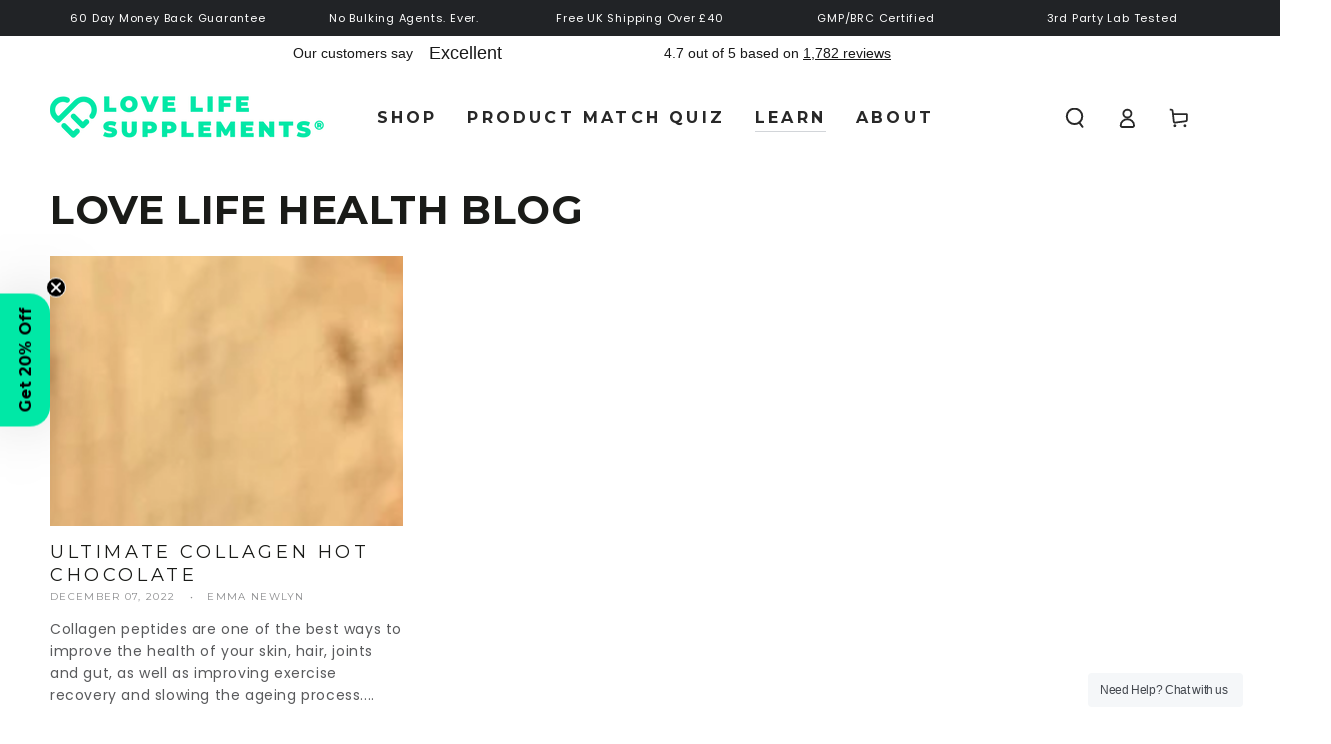

--- FILE ---
content_type: text/html; charset=utf-8
request_url: https://www.lovelifesupplements.co.uk/blogs/love-life-health-blog/tagged/theobromine
body_size: 60911
content:
<!doctype html>
<html class="no-js" lang="en">
  <head>
<!--LOOMI SDK-->
<!--DO NOT EDIT-->
<link rel="preconnect"  href="https://live.visually-io.com/" crossorigin data-em-disable>
<link rel="dns-prefetch" href="https://live.visually-io.com/" data-em-disable>
<script async crossorigin fetchpriority="high" src="/cdn/shopifycloud/importmap-polyfill/es-modules-shim.2.4.0.js"></script>
<script>
    (()=> {
        const env = 2;
        var store = "love-life-supplements.myshopify.com";
        var alias = store.replace(".myshopify.com", "").replaceAll("-", "_").toUpperCase();
        var jitsuKey =  "js.1620758";
        window.loomi_ctx = {...(window.loomi_ctx || {}),storeAlias:alias,jitsuKey,env};
        
        
    
	
    })()
</script>
<link href="https://live.visually-io.com/cf/LOVE_LIFE_SUPPLEMENTS.js?k=js.1620758&e=2&s=LOVE_LIFE_SUPPLEMENTS" rel="preload" as="script" data-em-disable>
<link href="https://live.visually-io.com/cf/LOVE_LIFE_SUPPLEMENTS.js?k=js.1620758&e=2&s=LOVE_LIFE_SUPPLEMENTS" rel="preload" as="script" data-em-disable>
<link href="https://assets.visually.io/widgets/vsly-preact.min.js" rel="preload" as="script" data-em-disable>
<script data-vsly="preact2" type="text/javascript" src="https://assets.visually.io/widgets/vsly-preact.min.js" data-em-disable></script>
<script type="text/javascript" src="https://live.visually-io.com/cf/LOVE_LIFE_SUPPLEMENTS.js" data-em-disable></script>
<script type="text/javascript" src="https://live.visually-io.com/v/visually.js" data-em-disable></script>
<script defer type="text/javascript" src="https://live.visually-io.com/v/visually-a.js" data-em-disable></script>
<!--LOOMI SDK-->


    <meta charset="utf-8">
    <meta http-equiv="X-UA-Compatible" content="IE=edge">
    <meta name="viewport" content="width=device-width,initial-scale=1">
    <meta name="theme-color" content="">
    <link rel="canonical" href="https://www.lovelifesupplements.co.uk/blogs/love-life-health-blog/tagged/theobromine">
    <link rel="preconnect" href="https://cdn.shopify.com" crossorigin><link rel="icon" type="image/png" href="//www.lovelifesupplements.co.uk/cdn/shop/files/LLS_ROUNDED_SYMBOL_PADDED.png?crop=center&height=32&v=1745930735&width=32"><link rel="preconnect" href="https://fonts.shopifycdn.com" crossorigin><title>
      Love Life Health Blog | Expert Guides on Nutrition &amp; Performance &ndash; tagged "theobromine" &ndash; Love Life Supplements</title><meta name="description" content="Evidence-based health, nutrition and performance guides from Love Life Supplements. Explore expert articles on hydration, recovery, sleep, energy and wellbeing.">

<meta property="og:site_name" content="Love Life Supplements">
<meta property="og:url" content="https://www.lovelifesupplements.co.uk/blogs/love-life-health-blog/tagged/theobromine">
<meta property="og:title" content="Love Life Health Blog | Expert Guides on Nutrition &amp; Performance">
<meta property="og:type" content="website">
<meta property="og:description" content="Evidence-based health, nutrition and performance guides from Love Life Supplements. Explore expert articles on hydration, recovery, sleep, energy and wellbeing."><meta property="og:image" content="http://www.lovelifesupplements.co.uk/cdn/shop/files/LLS_ROUNDED_LARGEAsset_4.jpg?v=1763749869">
  <meta property="og:image:secure_url" content="https://www.lovelifesupplements.co.uk/cdn/shop/files/LLS_ROUNDED_LARGEAsset_4.jpg?v=1763749869">
  <meta property="og:image:width" content="2962">
  <meta property="og:image:height" content="1574"><meta name="twitter:card" content="summary_large_image">
<meta name="twitter:title" content="Love Life Health Blog | Expert Guides on Nutrition &amp; Performance">
<meta name="twitter:description" content="Evidence-based health, nutrition and performance guides from Love Life Supplements. Explore expert articles on hydration, recovery, sleep, energy and wellbeing.">


    <script type="importmap">
      {
        "imports": {
          "mdl-scrollsnap": "//www.lovelifesupplements.co.uk/cdn/shop/t/74/assets/scrollsnap.js?v=170600829773392310311761274071",
          "timeline-component": "//www.lovelifesupplements.co.uk/cdn/shop/t/74/assets/timeline-component.js?v=25828140184624228211761274067",
          "comparison-table-component": "//www.lovelifesupplements.co.uk/cdn/shop/t/74/assets/comparison-table-component.js?v=95021244545988581221761274151"
        }
      }
    </script>

    <script src="//www.lovelifesupplements.co.uk/cdn/shop/t/74/assets/vendor-v4.js" defer="defer"></script>
    <script src="//www.lovelifesupplements.co.uk/cdn/shop/t/74/assets/pubsub.js?v=64530984355039965911761274155" defer="defer"></script>
    <script src="//www.lovelifesupplements.co.uk/cdn/shop/t/74/assets/global.js?v=69371973537735276021762185948" defer="defer"></script>
    <script src="//www.lovelifesupplements.co.uk/cdn/shop/t/74/assets/modules-basis.js?v=7117348240208911571761274149" defer="defer"></script><script>!function(){window.ZipifyPages=window.ZipifyPages||{},window.ZipifyPages.analytics={},window.ZipifyPages.currency="GBP",window.ZipifyPages.shopDomain="love-life-supplements.myshopify.com",window.ZipifyPages.moneyFormat="\u0026pound;{{amount}}",window.ZipifyPages.shopifyOptionsSelector=false,window.ZipifyPages.unitPriceEnabled=false,window.ZipifyPages.alternativeAnalyticsLoading=true,window.ZipifyPages.integrations="oneclickupsellnative".split(","),window.ZipifyPages.crmUrl="https://crms.zipify.com",window.ZipifyPages.isPagesEntity=false,window.ZipifyPages.translations={soldOut:"Sold out",unavailable:"Unavailable"},window.ZipifyPages.routes={root:"\/",cart:{index:"\/cart",add:"\/cart\/add",change:"\/cart\/change",clear:"\/cart\/clear",update:"\/cart\/update"}};window.ZipifyPages.eventsSubscriptions=[],window.ZipifyPages.on=function(i,a){window.ZipifyPages.eventsSubscriptions.push([i,a])}}();</script><script>(() => {
(()=>{class g{constructor(t={}){this.defaultConfig={sectionIds:[],rootMargin:"0px",onSectionViewed:()=>{},onSectionInteracted:()=>{},minViewTime:500,minVisiblePercentage:30,interactiveSelector:'a, button, input, select, textarea, [role="button"], [tabindex]:not([tabindex="-1"])'},this.config={...this.defaultConfig,...t},this.viewedSections=new Set,this.observer=null,this.viewTimers=new Map,this.init()}init(){document.readyState==="loading"?document.addEventListener("DOMContentLoaded",this.setup.bind(this)):this.setup()}setup(){this.setupObserver(),this.setupGlobalClickTracking()}setupObserver(){const t={root:null,rootMargin:this.config.rootMargin,threshold:[0,.1,.2,.3,.4,.5,.6,.7,.8,.9,1]};this.observer=new IntersectionObserver(e=>{e.forEach(i=>{this.calculateVisibility(i)?this.handleSectionVisible(i.target):this.handleSectionHidden(i.target)})},t),this.config.sectionIds.forEach(e=>{const i=document.getElementById(e);i&&this.observer.observe(i)})}calculateVisibility(t){const e=window.innerHeight,i=window.innerWidth,n=e*i,o=t.boundingClientRect,s=Math.max(0,o.top),c=Math.min(e,o.bottom),d=Math.max(0,o.left),a=Math.min(i,o.right),r=Math.max(0,c-s),l=Math.max(0,a-d)*r,m=n>0?l/n*100:0,h=o.width*o.height,p=h>0?l/h*100:0,S=m>=this.config.minVisiblePercentage,b=p>=80;return S||b}isSectionViewed(t){return this.viewedSections.has(Number(t))}setupGlobalClickTracking(){document.addEventListener("click",t=>{const e=this.findParentTrackedSection(t.target);if(e){const i=this.findInteractiveElement(t.target,e.el);i&&(this.isSectionViewed(e.id)||this.trackSectionView(e.id),this.trackSectionInteract(e.id,i,t))}})}findParentTrackedSection(t){let e=t;for(;e&&e!==document.body;){const i=e.id||e.dataset.zpSectionId,n=i?parseInt(i,10):null;if(n&&!isNaN(n)&&this.config.sectionIds.includes(n))return{el:e,id:n};e=e.parentElement}return null}findInteractiveElement(t,e){let i=t;for(;i&&i!==e;){if(i.matches(this.config.interactiveSelector))return i;i=i.parentElement}return null}trackSectionView(t){this.viewedSections.add(Number(t)),this.config.onSectionViewed(t)}trackSectionInteract(t,e,i){this.config.onSectionInteracted(t,e,i)}handleSectionVisible(t){const e=t.id,i=setTimeout(()=>{this.isSectionViewed(e)||this.trackSectionView(e)},this.config.minViewTime);this.viewTimers.set(e,i)}handleSectionHidden(t){const e=t.id;this.viewTimers.has(e)&&(clearTimeout(this.viewTimers.get(e)),this.viewTimers.delete(e))}addSection(t){if(!this.config.sectionIds.includes(t)){this.config.sectionIds.push(t);const e=document.getElementById(t);e&&this.observer&&this.observer.observe(e)}}}class f{constructor(){this.sectionTracker=new g({onSectionViewed:this.onSectionViewed.bind(this),onSectionInteracted:this.onSectionInteracted.bind(this)}),this.runningSplitTests=[]}getCookie(t){const e=document.cookie.match(new RegExp(`(?:^|; )${t}=([^;]*)`));return e?decodeURIComponent(e[1]):null}setCookie(t,e){let i=`${t}=${encodeURIComponent(e)}; path=/; SameSite=Lax`;location.protocol==="https:"&&(i+="; Secure");const n=new Date;n.setTime(n.getTime()+365*24*60*60*1e3),i+=`; expires=${n.toUTCString()}`,document.cookie=i}pickByWeight(t){const e=Object.entries(t).map(([o,s])=>[Number(o),s]),i=e.reduce((o,[,s])=>o+s,0);let n=Math.random()*i;for(const[o,s]of e){if(n<s)return o;n-=s}return e[e.length-1][0]}render(t){const e=t.blocks,i=t.test,n=i.id,o=`zpSectionSplitTest${n}`;let s=Number(this.getCookie(o));e.some(r=>r.id===s)||(s=this.pickByWeight(i.distribution),this.setCookie(o,s));const c=e.find(r=>r.id===s),d=`sectionSplitTest${c.id}`,a=document.querySelector(`template[data-id="${d}"]`);if(!a){console.error(`Template for split test ${c.id} not found`);return}document.currentScript.parentNode.insertBefore(a.content.cloneNode(!0),document.currentScript),this.runningSplitTests.push({id:n,block:c,templateId:d}),this.initTrackingForSection(c.id)}findSplitTestForSection(t){return this.runningSplitTests.find(e=>e.block.id===Number(t))}initTrackingForSection(t){this.sectionTracker.addSection(t)}onSectionViewed(t){this.trackEvent({sectionId:t,event:"zp_section_viewed"})}onSectionInteracted(t){this.trackEvent({sectionId:t,event:"zp_section_clicked"})}trackEvent({event:t,sectionId:e,payload:i={}}){const n=this.findSplitTestForSection(e);n&&window.Shopify.analytics.publish(t,{...i,sectionId:e,splitTestHash:n.id})}}window.ZipifyPages??={};window.ZipifyPages.SectionSplitTest=new f;})();

})()</script><script>window.performance && window.performance.mark && window.performance.mark('shopify.content_for_header.start');</script><meta name="google-site-verification" content="ZOv-0vBIgIZZ7oOJzEjdcKXphnhYx6LjpjjTnwg2M8U">
<meta id="shopify-digital-wallet" name="shopify-digital-wallet" content="/1620758/digital_wallets/dialog">
<meta name="shopify-checkout-api-token" content="7793280d08a7bbd96d9901154f186980">
<meta id="in-context-paypal-metadata" data-shop-id="1620758" data-venmo-supported="false" data-environment="production" data-locale="en_US" data-paypal-v4="true" data-currency="GBP">
<link rel="alternate" type="application/atom+xml" title="Feed" href="/blogs/love-life-health-blog/tagged/theobromine.atom" />
<script async="async" src="/checkouts/internal/preloads.js?locale=en-GB"></script>
<script id="shopify-features" type="application/json">{"accessToken":"7793280d08a7bbd96d9901154f186980","betas":["rich-media-storefront-analytics"],"domain":"www.lovelifesupplements.co.uk","predictiveSearch":true,"shopId":1620758,"locale":"en"}</script>
<script>var Shopify = Shopify || {};
Shopify.shop = "love-life-supplements.myshopify.com";
Shopify.locale = "en";
Shopify.currency = {"active":"GBP","rate":"1.0"};
Shopify.country = "GB";
Shopify.theme = {"name":"Updated of Be Yours | Boost Cart","id":186218217847,"schema_name":"Be Yours","schema_version":"8.4.0","theme_store_id":1399,"role":"main"};
Shopify.theme.handle = "null";
Shopify.theme.style = {"id":null,"handle":null};
Shopify.cdnHost = "www.lovelifesupplements.co.uk/cdn";
Shopify.routes = Shopify.routes || {};
Shopify.routes.root = "/";</script>
<script type="module">!function(o){(o.Shopify=o.Shopify||{}).modules=!0}(window);</script>
<script>!function(o){function n(){var o=[];function n(){o.push(Array.prototype.slice.apply(arguments))}return n.q=o,n}var t=o.Shopify=o.Shopify||{};t.loadFeatures=n(),t.autoloadFeatures=n()}(window);</script>
<script id="shop-js-analytics" type="application/json">{"pageType":"blog"}</script>
<script defer="defer" async type="module" src="//www.lovelifesupplements.co.uk/cdn/shopifycloud/shop-js/modules/v2/client.init-shop-cart-sync_IZsNAliE.en.esm.js"></script>
<script defer="defer" async type="module" src="//www.lovelifesupplements.co.uk/cdn/shopifycloud/shop-js/modules/v2/chunk.common_0OUaOowp.esm.js"></script>
<script type="module">
  await import("//www.lovelifesupplements.co.uk/cdn/shopifycloud/shop-js/modules/v2/client.init-shop-cart-sync_IZsNAliE.en.esm.js");
await import("//www.lovelifesupplements.co.uk/cdn/shopifycloud/shop-js/modules/v2/chunk.common_0OUaOowp.esm.js");

  window.Shopify.SignInWithShop?.initShopCartSync?.({"fedCMEnabled":true,"windoidEnabled":true});

</script>
<script>(function() {
  var isLoaded = false;
  function asyncLoad() {
    if (isLoaded) return;
    isLoaded = true;
    var urls = ["https:\/\/cdn.optimizely.com\/js\/266148002.js?shop=love-life-supplements.myshopify.com","https:\/\/ecommplugins-trustboxsettings.trustpilot.com\/love-life-supplements.myshopify.com.js?settings=1710265347796\u0026shop=love-life-supplements.myshopify.com","https:\/\/gdprcdn.b-cdn.net\/js\/gdpr_cookie_consent.min.js?shop=love-life-supplements.myshopify.com","https:\/\/ecommplugins-scripts.trustpilot.com\/v2.1\/js\/header.min.js?settings=eyJrZXkiOiJWOHpTUE9oa2k5NmNvTTQ3IiwicyI6InNrdSJ9\u0026shop=love-life-supplements.myshopify.com","https:\/\/cdn-app.sealsubscriptions.com\/shopify\/public\/js\/sealsubscriptions.js?shop=love-life-supplements.myshopify.com","https:\/\/swift.perfectapps.io\/store\/assets\/dist\/js\/main.min.js?v=1_1634115603\u0026shop=love-life-supplements.myshopify.com","https:\/\/cdn.commoninja.com\/sdk\/latest\/commonninja.js?shop=love-life-supplements.myshopify.com","\/\/social-login.oxiapps.com\/api\/init?vt=1723881817\u0026shop=love-life-supplements.myshopify.com","\/\/cdn.shopify.com\/proxy\/bf84cf5e22931ca89a732cb43c6d9b1645903038eca7a7a3463ee14a593ce1dc\/d33a6lvgbd0fej.cloudfront.net\/script_tag\/secomapp.scripttag.js?shop=love-life-supplements.myshopify.com\u0026sp-cache-control=cHVibGljLCBtYXgtYWdlPTkwMA","https:\/\/admin.revenuehunt.com\/embed.js?shop=love-life-supplements.myshopify.com","\/\/cdn.shopify.com\/proxy\/a278b07353496277f4f72603763be396d38517cd27ab548e4e16f873b284a2a6\/api.goaffpro.com\/loader.js?shop=love-life-supplements.myshopify.com\u0026sp-cache-control=cHVibGljLCBtYXgtYWdlPTkwMA","https:\/\/api.fastbundle.co\/scripts\/src.js?shop=love-life-supplements.myshopify.com","https:\/\/schemaplusfiles.s3.amazonaws.com\/loader.min.js?shop=love-life-supplements.myshopify.com","\/\/cdn.shopify.com\/proxy\/bbcab38ce40e1e8b23898897e261df8a0c810c1bc9b39f11c9c474d5fbce810d\/api.kimonix.com\/kimonix_analytics.js?shop=love-life-supplements.myshopify.com\u0026sp-cache-control=cHVibGljLCBtYXgtYWdlPTkwMA","\/\/cdn.shopify.com\/proxy\/cd96d716195ea994a20255ea56c8280fc4c7626adb48e11ded77d63e9eba313b\/api.kimonix.com\/kimonix_void_script.js?shop=love-life-supplements.myshopify.com\u0026sp-cache-control=cHVibGljLCBtYXgtYWdlPTkwMA","https:\/\/superfiliate-cdn.com\/storefront.js?shop=love-life-supplements.myshopify.com","https:\/\/storage.googleapis.com\/pdf-uploader-v2.appspot.com\/love-life-supplements\/script\/script12_21_2025_18_24_26.js?shop=love-life-supplements.myshopify.com","\/\/backinstock.useamp.com\/widget\/26441_1767155369.js?category=bis\u0026v=6\u0026shop=love-life-supplements.myshopify.com","https:\/\/cdn.octaneai.com\/shopping-assistant-widget.js?bot_id=55zz2xd1z71iywir\u0026ts=1768070329\u0026shop=love-life-supplements.myshopify.com"];
    for (var i = 0; i < urls.length; i++) {
      var s = document.createElement('script');
      s.type = 'text/javascript';
      s.async = true;
      s.src = urls[i];
      var x = document.getElementsByTagName('script')[0];
      x.parentNode.insertBefore(s, x);
    }
  };
  if(window.attachEvent) {
    window.attachEvent('onload', asyncLoad);
  } else {
    window.addEventListener('load', asyncLoad, false);
  }
})();</script>
<script id="__st">var __st={"a":1620758,"offset":0,"reqid":"c0278d46-9575-41ec-893f-901f5f57b4b6-1768502636","pageurl":"www.lovelifesupplements.co.uk\/blogs\/love-life-health-blog\/tagged\/theobromine","s":"blogs-3282553","u":"c66336ba9cb6","p":"blog","rtyp":"blog","rid":3282553};</script>
<script>window.ShopifyPaypalV4VisibilityTracking = true;</script>
<script id="captcha-bootstrap">!function(){'use strict';const t='contact',e='account',n='new_comment',o=[[t,t],['blogs',n],['comments',n],[t,'customer']],c=[[e,'customer_login'],[e,'guest_login'],[e,'recover_customer_password'],[e,'create_customer']],r=t=>t.map((([t,e])=>`form[action*='/${t}']:not([data-nocaptcha='true']) input[name='form_type'][value='${e}']`)).join(','),a=t=>()=>t?[...document.querySelectorAll(t)].map((t=>t.form)):[];function s(){const t=[...o],e=r(t);return a(e)}const i='password',u='form_key',d=['recaptcha-v3-token','g-recaptcha-response','h-captcha-response',i],f=()=>{try{return window.sessionStorage}catch{return}},m='__shopify_v',_=t=>t.elements[u];function p(t,e,n=!1){try{const o=window.sessionStorage,c=JSON.parse(o.getItem(e)),{data:r}=function(t){const{data:e,action:n}=t;return t[m]||n?{data:e,action:n}:{data:t,action:n}}(c);for(const[e,n]of Object.entries(r))t.elements[e]&&(t.elements[e].value=n);n&&o.removeItem(e)}catch(o){console.error('form repopulation failed',{error:o})}}const l='form_type',E='cptcha';function T(t){t.dataset[E]=!0}const w=window,h=w.document,L='Shopify',v='ce_forms',y='captcha';let A=!1;((t,e)=>{const n=(g='f06e6c50-85a8-45c8-87d0-21a2b65856fe',I='https://cdn.shopify.com/shopifycloud/storefront-forms-hcaptcha/ce_storefront_forms_captcha_hcaptcha.v1.5.2.iife.js',D={infoText:'Protected by hCaptcha',privacyText:'Privacy',termsText:'Terms'},(t,e,n)=>{const o=w[L][v],c=o.bindForm;if(c)return c(t,g,e,D).then(n);var r;o.q.push([[t,g,e,D],n]),r=I,A||(h.body.append(Object.assign(h.createElement('script'),{id:'captcha-provider',async:!0,src:r})),A=!0)});var g,I,D;w[L]=w[L]||{},w[L][v]=w[L][v]||{},w[L][v].q=[],w[L][y]=w[L][y]||{},w[L][y].protect=function(t,e){n(t,void 0,e),T(t)},Object.freeze(w[L][y]),function(t,e,n,w,h,L){const[v,y,A,g]=function(t,e,n){const i=e?o:[],u=t?c:[],d=[...i,...u],f=r(d),m=r(i),_=r(d.filter((([t,e])=>n.includes(e))));return[a(f),a(m),a(_),s()]}(w,h,L),I=t=>{const e=t.target;return e instanceof HTMLFormElement?e:e&&e.form},D=t=>v().includes(t);t.addEventListener('submit',(t=>{const e=I(t);if(!e)return;const n=D(e)&&!e.dataset.hcaptchaBound&&!e.dataset.recaptchaBound,o=_(e),c=g().includes(e)&&(!o||!o.value);(n||c)&&t.preventDefault(),c&&!n&&(function(t){try{if(!f())return;!function(t){const e=f();if(!e)return;const n=_(t);if(!n)return;const o=n.value;o&&e.removeItem(o)}(t);const e=Array.from(Array(32),(()=>Math.random().toString(36)[2])).join('');!function(t,e){_(t)||t.append(Object.assign(document.createElement('input'),{type:'hidden',name:u})),t.elements[u].value=e}(t,e),function(t,e){const n=f();if(!n)return;const o=[...t.querySelectorAll(`input[type='${i}']`)].map((({name:t})=>t)),c=[...d,...o],r={};for(const[a,s]of new FormData(t).entries())c.includes(a)||(r[a]=s);n.setItem(e,JSON.stringify({[m]:1,action:t.action,data:r}))}(t,e)}catch(e){console.error('failed to persist form',e)}}(e),e.submit())}));const S=(t,e)=>{t&&!t.dataset[E]&&(n(t,e.some((e=>e===t))),T(t))};for(const o of['focusin','change'])t.addEventListener(o,(t=>{const e=I(t);D(e)&&S(e,y())}));const B=e.get('form_key'),M=e.get(l),P=B&&M;t.addEventListener('DOMContentLoaded',(()=>{const t=y();if(P)for(const e of t)e.elements[l].value===M&&p(e,B);[...new Set([...A(),...v().filter((t=>'true'===t.dataset.shopifyCaptcha))])].forEach((e=>S(e,t)))}))}(h,new URLSearchParams(w.location.search),n,t,e,['guest_login'])})(!0,!0)}();</script>
<script integrity="sha256-4kQ18oKyAcykRKYeNunJcIwy7WH5gtpwJnB7kiuLZ1E=" data-source-attribution="shopify.loadfeatures" defer="defer" src="//www.lovelifesupplements.co.uk/cdn/shopifycloud/storefront/assets/storefront/load_feature-a0a9edcb.js" crossorigin="anonymous"></script>
<script data-source-attribution="shopify.dynamic_checkout.dynamic.init">var Shopify=Shopify||{};Shopify.PaymentButton=Shopify.PaymentButton||{isStorefrontPortableWallets:!0,init:function(){window.Shopify.PaymentButton.init=function(){};var t=document.createElement("script");t.src="https://www.lovelifesupplements.co.uk/cdn/shopifycloud/portable-wallets/latest/portable-wallets.en.js",t.type="module",document.head.appendChild(t)}};
</script>
<script data-source-attribution="shopify.dynamic_checkout.buyer_consent">
  function portableWalletsHideBuyerConsent(e){var t=document.getElementById("shopify-buyer-consent"),n=document.getElementById("shopify-subscription-policy-button");t&&n&&(t.classList.add("hidden"),t.setAttribute("aria-hidden","true"),n.removeEventListener("click",e))}function portableWalletsShowBuyerConsent(e){var t=document.getElementById("shopify-buyer-consent"),n=document.getElementById("shopify-subscription-policy-button");t&&n&&(t.classList.remove("hidden"),t.removeAttribute("aria-hidden"),n.addEventListener("click",e))}window.Shopify?.PaymentButton&&(window.Shopify.PaymentButton.hideBuyerConsent=portableWalletsHideBuyerConsent,window.Shopify.PaymentButton.showBuyerConsent=portableWalletsShowBuyerConsent);
</script>
<script data-source-attribution="shopify.dynamic_checkout.cart.bootstrap">document.addEventListener("DOMContentLoaded",(function(){function t(){return document.querySelector("shopify-accelerated-checkout-cart, shopify-accelerated-checkout")}if(t())Shopify.PaymentButton.init();else{new MutationObserver((function(e,n){t()&&(Shopify.PaymentButton.init(),n.disconnect())})).observe(document.body,{childList:!0,subtree:!0})}}));
</script>
<script id='scb4127' type='text/javascript' async='' src='https://www.lovelifesupplements.co.uk/cdn/shopifycloud/privacy-banner/storefront-banner.js'></script><link id="shopify-accelerated-checkout-styles" rel="stylesheet" media="screen" href="https://www.lovelifesupplements.co.uk/cdn/shopifycloud/portable-wallets/latest/accelerated-checkout-backwards-compat.css" crossorigin="anonymous">
<style id="shopify-accelerated-checkout-cart">
        #shopify-buyer-consent {
  margin-top: 1em;
  display: inline-block;
  width: 100%;
}

#shopify-buyer-consent.hidden {
  display: none;
}

#shopify-subscription-policy-button {
  background: none;
  border: none;
  padding: 0;
  text-decoration: underline;
  font-size: inherit;
  cursor: pointer;
}

#shopify-subscription-policy-button::before {
  box-shadow: none;
}

      </style>
<script id="sections-script" data-sections="header" defer="defer" src="//www.lovelifesupplements.co.uk/cdn/shop/t/74/compiled_assets/scripts.js?8932"></script>
<script>window.performance && window.performance.mark && window.performance.mark('shopify.content_for_header.end');</script><style data-shopify>@font-face {
  font-family: Poppins;
  font-weight: 400;
  font-style: normal;
  font-display: swap;
  src: url("//www.lovelifesupplements.co.uk/cdn/fonts/poppins/poppins_n4.0ba78fa5af9b0e1a374041b3ceaadf0a43b41362.woff2") format("woff2"),
       url("//www.lovelifesupplements.co.uk/cdn/fonts/poppins/poppins_n4.214741a72ff2596839fc9760ee7a770386cf16ca.woff") format("woff");
}

  @font-face {
  font-family: Poppins;
  font-weight: 600;
  font-style: normal;
  font-display: swap;
  src: url("//www.lovelifesupplements.co.uk/cdn/fonts/poppins/poppins_n6.aa29d4918bc243723d56b59572e18228ed0786f6.woff2") format("woff2"),
       url("//www.lovelifesupplements.co.uk/cdn/fonts/poppins/poppins_n6.5f815d845fe073750885d5b7e619ee00e8111208.woff") format("woff");
}

  @font-face {
  font-family: Poppins;
  font-weight: 400;
  font-style: italic;
  font-display: swap;
  src: url("//www.lovelifesupplements.co.uk/cdn/fonts/poppins/poppins_i4.846ad1e22474f856bd6b81ba4585a60799a9f5d2.woff2") format("woff2"),
       url("//www.lovelifesupplements.co.uk/cdn/fonts/poppins/poppins_i4.56b43284e8b52fc64c1fd271f289a39e8477e9ec.woff") format("woff");
}

  @font-face {
  font-family: Poppins;
  font-weight: 600;
  font-style: italic;
  font-display: swap;
  src: url("//www.lovelifesupplements.co.uk/cdn/fonts/poppins/poppins_i6.bb8044d6203f492888d626dafda3c2999253e8e9.woff2") format("woff2"),
       url("//www.lovelifesupplements.co.uk/cdn/fonts/poppins/poppins_i6.e233dec1a61b1e7dead9f920159eda42280a02c3.woff") format("woff");
}

  @font-face {
  font-family: Montserrat;
  font-weight: 700;
  font-style: normal;
  font-display: swap;
  src: url("//www.lovelifesupplements.co.uk/cdn/fonts/montserrat/montserrat_n7.3c434e22befd5c18a6b4afadb1e3d77c128c7939.woff2") format("woff2"),
       url("//www.lovelifesupplements.co.uk/cdn/fonts/montserrat/montserrat_n7.5d9fa6e2cae713c8fb539a9876489d86207fe957.woff") format("woff");
}

  @font-face {
  font-family: Montserrat;
  font-weight: 600;
  font-style: normal;
  font-display: swap;
  src: url("//www.lovelifesupplements.co.uk/cdn/fonts/montserrat/montserrat_n6.1326b3e84230700ef15b3a29fb520639977513e0.woff2") format("woff2"),
       url("//www.lovelifesupplements.co.uk/cdn/fonts/montserrat/montserrat_n6.652f051080eb14192330daceed8cd53dfdc5ead9.woff") format("woff");
}


  :root {
    --font-body-family: Poppins, sans-serif;
    --font-body-style: normal;
    --font-body-weight: 400;

    --font-heading-family: Montserrat, sans-serif;
    --font-heading-style: normal;
    --font-heading-weight: 700;

    --font-body-scale: 1.0;
    --font-heading-scale: 1.0;

    --font-navigation-family: var(--font-heading-family);
    --font-navigation-size: 16px;
    --font-navigation-weight: var(--font-heading-weight);
    --font-button-family: var(--font-body-family);
    --font-button-size: 18px;
    --font-button-baseline: 0.2rem;
    --font-price-family: var(--font-heading-family);
    --font-price-scale: var(--font-heading-scale);

    --color-base-text: 33, 35, 38;
    --color-base-background: 255, 255, 255;
    --color-base-solid-button-labels: 26, 27, 24;
    --color-base-outline-button-labels: 26, 27, 24;
    --color-base-accent: 0, 232, 166;
    --color-base-heading: 26, 27, 24;
    --color-base-border: 210, 213, 217;
    --color-placeholder: 243, 243, 243;
    --color-overlay: 33, 35, 38;
    --color-keyboard-focus: 135, 173, 245;
    --color-shadow: 210, 213, 217;
    --shadow-opacity: 1;

    --color-background-dark: 235, 235, 235;
    --color-price: #46cca2;
    --color-sale-price: #46cca2;
    --color-sale-badge-background: #e87600;
    --color-reviews: #ffb503;
    --color-critical: #d72c0d;
    --color-success: #008060;
    --color-highlight: 0, 232, 166;

    --payment-terms-background-color: #ffffff;
    --page-width: 150rem;
    --page-width-margin: 0rem;

    --card-color-scheme: var(--color-placeholder);
    --card-text-alignment: center;
    --card-flex-alignment: center;
    --card-image-padding: 0px;
    --card-border-width: 0px;
    --card-radius: 0px;
    --card-shadow-horizontal-offset: 0px;
    --card-shadow-vertical-offset: 0px;
    
    --button-radius: 26px;
    --button-border-width: 1px;
    --button-shadow-horizontal-offset: 0px;
    --button-shadow-vertical-offset: 0px;

    --spacing-sections-desktop: 0px;
    --spacing-sections-mobile: 0px;

    --gradient-free-ship-progress: linear-gradient(325deg,#F9423A 0,#F1E04D 100%);
    --gradient-free-ship-complete: linear-gradient(325deg, #049cff 0, #35ee7a 100%);

    --plabel-price-tag-color: #000000;
    --plabel-price-tag-background: #d1d5db;
    --plabel-price-tag-height: 2.5rem;

    --swatch-outline-color: #f4f6f8;--text-8xl: 6.0rem;
    --text-6xl: 3.75rem;
    --text-5xl: 3.0rem;
    --text-4xl: 2.25rem;
    --text-3xl: 1.875rem;
    --text-2xl: 1.5rem;
    --text-xl: 1.25rem;
    --text-lg: 1.125rem;
    --text-base: 1.0rem;
    --text-2sm: 0.8125rem;
    --text-sm: 0.875rem;
    --text-xs: 0.75rem;
    --text-3xs: 0.625rem;

    --fluid-sm-to-base: clamp(var(--text-sm), 0.8115rem + 0.1587vw, var(--text-base));
    --fluid-sm-to-lg: clamp(var(--text-sm), 0.748rem + 0.3174vw, var(--text-lg));
    --fluid-base-to-xl: clamp(var(--text-base), 0.873rem + 0.3175vw, var(--text-xl));
    --fluid-base-to-2xl: clamp(var(--text-base), 0.746rem + 0.6349vw, var(--text-2xl));
    --fluid-lg-to-2xl: clamp(var(--text-lg), 0.9722rem + 0.4444vw, var(--text-2xl));
    --fluid-xl-to-3xl: clamp(var(--text-xl), 0.4966rem + 1.1818vw, var(--text-3xl));

    --tw-translate-x: 0;
    --tw-translate-y: 0;
    --tw-rotate: 0;
    --tw-skew-x: 0;
    --tw-skew-y: 0;
    --tw-scale-x: 1;
    --tw-scale-y: 1;

    --font-normal: 400;
    --font-medium: 500;
    --font-bold: 700;

    --sp-0d5: 0.125rem;
    --sp-1: 0.25rem;
    --sp-1d5: 0.375rem;
    --sp-2: 0.5rem;
    --sp-2d5: 0.625rem;
    --sp-3: 0.75rem;
    --sp-3d5: 0.875rem;
    --sp-4: 1rem;
    --sp-4d5: 1.125rem;
    --sp-5: 1.25rem;
    --sp-5d5: 1.375rem;
    --sp-6: 1.5rem;
    --sp-6d5: 1.625rem;
    --sp-7: 1.75rem;
    --sp-7d5: 1.875rem;
    --sp-8: 2rem;
    --sp-9: 2.25rem;
    --sp-10: 2.5rem;
    --sp-12: 3rem;
    --sp-14: 3.5rem;
  }

  *,
  *::before,
  *::after {
    box-sizing: inherit;
  }

  html {
    box-sizing: border-box;
    font-size: calc(var(--font-body-scale) * 62.5%);
    height: 100%;
  }

  body {
    min-height: 100%;
    margin: 0;
    font-size: 1.5rem;
    letter-spacing: 0.06rem;
    line-height: calc(1 + 0.8 / var(--font-body-scale));
    font-family: var(--font-body-family);
    font-style: var(--font-body-style);
    font-weight: var(--font-body-weight);
  }

  @media screen and (min-width: 750px) {
    body {
      font-size: 1.6rem;
    }
  }</style><link href="//www.lovelifesupplements.co.uk/cdn/shop/t/74/assets/base.css?v=127177060840571080031761301690" rel="stylesheet" type="text/css" media="all" /><link rel="stylesheet" href="//www.lovelifesupplements.co.uk/cdn/shop/t/74/assets/apps.css?v=58555770612562691921761274107" media="print" fetchpriority="low" onload="this.media='all'">

    <link
        rel="preload"
        as="font"
        href="//www.lovelifesupplements.co.uk/cdn/fonts/poppins/poppins_n4.0ba78fa5af9b0e1a374041b3ceaadf0a43b41362.woff2"
        type="font/woff2"
        crossorigin
      ><link
        rel="preload"
        as="font"
        href="//www.lovelifesupplements.co.uk/cdn/fonts/montserrat/montserrat_n7.3c434e22befd5c18a6b4afadb1e3d77c128c7939.woff2"
        type="font/woff2"
        crossorigin
      ><link rel="stylesheet" href="//www.lovelifesupplements.co.uk/cdn/shop/t/74/assets/component-predictive-search.css?v=94320327991181004901761274101" media="print" onload="this.media='all'"><link rel="stylesheet" href="//www.lovelifesupplements.co.uk/cdn/shop/t/74/assets/component-quick-view.css?v=161742497119562552051761274150" media="print" onload="this.media='all'"><link rel="stylesheet" href="//www.lovelifesupplements.co.uk/cdn/shop/t/74/assets/component-color-swatches.css?v=147375175252346861151761274116" media="print" onload="this.media='all'"><script>
  document.documentElement.classList.replace('no-js', 'js');

  window.theme = window.theme || {};

  theme.routes = {
    root_url: '/',
    cart_url: '/cart',
    cart_add_url: '/cart/add',
    cart_change_url: '/cart/change',
    cart_update_url: '/cart/update',
    search_url: '/search',
    predictive_search_url: '/search/suggest'
  };

  theme.cartStrings = {
    error: `There was an error while updating your cart. Please try again.`,
    quantityError: `You can only add [quantity] of this item to your cart.`
  };

  theme.variantStrings = {
    addToCart: `Add to cart`,
    soldOut: `Sold out`,
    unavailable: `Unavailable`,
    preOrder: `Pre-order`
  };

  theme.accessibilityStrings = {
    imageAvailable: `Image [index] is now available in gallery view`,
    shareSuccess: `Link copied to clipboard!`,
    fillInAllLineItemPropertyRequiredFields: `Please fill in all required fields`
  }

  theme.dateStrings = {
    d: `D`,
    day: `Day`,
    days: `Days`,
    hour: `Hour`,
    hours: `Hours`,
    minute: `Min`,
    minutes: `Mins`,
    second: `Sec`,
    seconds: `Secs`
  };theme.shopSettings = {
    moneyFormat: "\u0026pound;{{amount}}",
    isoCode: "GBP",
    cartDrawer: false,
    currencyCode: false,
    giftwrapRate: 'product'
  };

  theme.settings = {
    themeName: 'Be Yours',
    themeVersion: '8.4.0',
    agencyId: ''
  };

  /*! (c) Andrea Giammarchi @webreflection ISC */
  !function(){"use strict";var e=function(e,t){var n=function(e){for(var t=0,n=e.length;t<n;t++)r(e[t])},r=function(e){var t=e.target,n=e.attributeName,r=e.oldValue;t.attributeChangedCallback(n,r,t.getAttribute(n))};return function(o,a){var l=o.constructor.observedAttributes;return l&&e(a).then((function(){new t(n).observe(o,{attributes:!0,attributeOldValue:!0,attributeFilter:l});for(var e=0,a=l.length;e<a;e++)o.hasAttribute(l[e])&&r({target:o,attributeName:l[e],oldValue:null})})),o}};function t(e,t){(null==t||t>e.length)&&(t=e.length);for(var n=0,r=new Array(t);n<t;n++)r[n]=e[n];return r}function n(e,n){var r="undefined"!=typeof Symbol&&e[Symbol.iterator]||e["@@iterator"];if(!r){if(Array.isArray(e)||(r=function(e,n){if(e){if("string"==typeof e)return t(e,n);var r=Object.prototype.toString.call(e).slice(8,-1);return"Object"===r&&e.constructor&&(r=e.constructor.name),"Map"===r||"Set"===r?Array.from(e):"Arguments"===r||/^(?:Ui|I)nt(?:8|16|32)(?:Clamped)?Array$/.test(r)?t(e,n):void 0}}(e))||n&&e&&"number"==typeof e.length){r&&(e=r);var o=0,a=function(){};return{s:a,n:function(){return o>=e.length?{done:!0}:{done:!1,value:e[o++]}},e:function(e){throw e},f:a}}throw new TypeError("Invalid attempt to iterate non-iterable instance.\nIn order to be iterable, non-array objects must have a [Symbol.iterator]() method.")}var l,i=!0,u=!1;return{s:function(){r=r.call(e)},n:function(){var e=r.next();return i=e.done,e},e:function(e){u=!0,l=e},f:function(){try{i||null==r.return||r.return()}finally{if(u)throw l}}}}
  /*! (c) Andrea Giammarchi - ISC */var r=!0,o=!1,a="querySelectorAll",l="querySelectorAll",i=self,u=i.document,c=i.Element,s=i.MutationObserver,f=i.Set,d=i.WeakMap,h=function(e){return l in e},v=[].filter,g=function(e){var t=new d,i=function(n,r){var o;if(r)for(var a,l=function(e){return e.matches||e.webkitMatchesSelector||e.msMatchesSelector}(n),i=0,u=p.length;i<u;i++)l.call(n,a=p[i])&&(t.has(n)||t.set(n,new f),(o=t.get(n)).has(a)||(o.add(a),e.handle(n,r,a)));else t.has(n)&&(o=t.get(n),t.delete(n),o.forEach((function(t){e.handle(n,r,t)})))},g=function(e){for(var t=!(arguments.length>1&&void 0!==arguments[1])||arguments[1],n=0,r=e.length;n<r;n++)i(e[n],t)},p=e.query,y=e.root||u,m=function(e){var t=arguments.length>1&&void 0!==arguments[1]?arguments[1]:document,l=arguments.length>2&&void 0!==arguments[2]?arguments[2]:MutationObserver,i=arguments.length>3&&void 0!==arguments[3]?arguments[3]:["*"],u=function t(o,l,i,u,c,s){var f,d=n(o);try{for(d.s();!(f=d.n()).done;){var h=f.value;(s||a in h)&&(c?i.has(h)||(i.add(h),u.delete(h),e(h,c)):u.has(h)||(u.add(h),i.delete(h),e(h,c)),s||t(h[a](l),l,i,u,c,r))}}catch(e){d.e(e)}finally{d.f()}},c=new l((function(e){if(i.length){var t,a=i.join(","),l=new Set,c=new Set,s=n(e);try{for(s.s();!(t=s.n()).done;){var f=t.value,d=f.addedNodes,h=f.removedNodes;u(h,a,l,c,o,o),u(d,a,l,c,r,o)}}catch(e){s.e(e)}finally{s.f()}}})),s=c.observe;return(c.observe=function(e){return s.call(c,e,{subtree:r,childList:r})})(t),c}(i,y,s,p),b=c.prototype.attachShadow;return b&&(c.prototype.attachShadow=function(e){var t=b.call(this,e);return m.observe(t),t}),p.length&&g(y[l](p)),{drop:function(e){for(var n=0,r=e.length;n<r;n++)t.delete(e[n])},flush:function(){for(var e=m.takeRecords(),t=0,n=e.length;t<n;t++)g(v.call(e[t].removedNodes,h),!1),g(v.call(e[t].addedNodes,h),!0)},observer:m,parse:g}},p=self,y=p.document,m=p.Map,b=p.MutationObserver,w=p.Object,E=p.Set,S=p.WeakMap,A=p.Element,M=p.HTMLElement,O=p.Node,N=p.Error,C=p.TypeError,T=p.Reflect,q=w.defineProperty,I=w.keys,D=w.getOwnPropertyNames,L=w.setPrototypeOf,P=!self.customElements,k=function(e){for(var t=I(e),n=[],r=t.length,o=0;o<r;o++)n[o]=e[t[o]],delete e[t[o]];return function(){for(var o=0;o<r;o++)e[t[o]]=n[o]}};if(P){var x=function(){var e=this.constructor;if(!$.has(e))throw new C("Illegal constructor");var t=$.get(e);if(W)return z(W,t);var n=H.call(y,t);return z(L(n,e.prototype),t)},H=y.createElement,$=new m,_=new m,j=new m,R=new m,V=[],U=g({query:V,handle:function(e,t,n){var r=j.get(n);if(t&&!r.isPrototypeOf(e)){var o=k(e);W=L(e,r);try{new r.constructor}finally{W=null,o()}}var a="".concat(t?"":"dis","connectedCallback");a in r&&e[a]()}}).parse,W=null,F=function(e){if(!_.has(e)){var t,n=new Promise((function(e){t=e}));_.set(e,{$:n,_:t})}return _.get(e).$},z=e(F,b);q(self,"customElements",{configurable:!0,value:{define:function(e,t){if(R.has(e))throw new N('the name "'.concat(e,'" has already been used with this registry'));$.set(t,e),j.set(e,t.prototype),R.set(e,t),V.push(e),F(e).then((function(){U(y.querySelectorAll(e))})),_.get(e)._(t)},get:function(e){return R.get(e)},whenDefined:F}}),q(x.prototype=M.prototype,"constructor",{value:x}),q(self,"HTMLElement",{configurable:!0,value:x}),q(y,"createElement",{configurable:!0,value:function(e,t){var n=t&&t.is,r=n?R.get(n):R.get(e);return r?new r:H.call(y,e)}}),"isConnected"in O.prototype||q(O.prototype,"isConnected",{configurable:!0,get:function(){return!(this.ownerDocument.compareDocumentPosition(this)&this.DOCUMENT_POSITION_DISCONNECTED)}})}else if(P=!self.customElements.get("extends-li"))try{var B=function e(){return self.Reflect.construct(HTMLLIElement,[],e)};B.prototype=HTMLLIElement.prototype;var G="extends-li";self.customElements.define("extends-li",B,{extends:"li"}),P=y.createElement("li",{is:G}).outerHTML.indexOf(G)<0;var J=self.customElements,K=J.get,Q=J.whenDefined;q(self.customElements,"whenDefined",{configurable:!0,value:function(e){var t=this;return Q.call(this,e).then((function(n){return n||K.call(t,e)}))}})}catch(e){}if(P){var X=function(e){var t=ae.get(e);ve(t.querySelectorAll(this),e.isConnected)},Y=self.customElements,Z=y.createElement,ee=Y.define,te=Y.get,ne=Y.upgrade,re=T||{construct:function(e){return e.call(this)}},oe=re.construct,ae=new S,le=new E,ie=new m,ue=new m,ce=new m,se=new m,fe=[],de=[],he=function(e){return se.get(e)||te.call(Y,e)},ve=g({query:de,handle:function(e,t,n){var r=ce.get(n);if(t&&!r.isPrototypeOf(e)){var o=k(e);be=L(e,r);try{new r.constructor}finally{be=null,o()}}var a="".concat(t?"":"dis","connectedCallback");a in r&&e[a]()}}).parse,ge=g({query:fe,handle:function(e,t){ae.has(e)&&(t?le.add(e):le.delete(e),de.length&&X.call(de,e))}}).parse,pe=A.prototype.attachShadow;pe&&(A.prototype.attachShadow=function(e){var t=pe.call(this,e);return ae.set(this,t),t});var ye=function(e){if(!ue.has(e)){var t,n=new Promise((function(e){t=e}));ue.set(e,{$:n,_:t})}return ue.get(e).$},me=e(ye,b),be=null;D(self).filter((function(e){return/^HTML.*Element$/.test(e)})).forEach((function(e){var t=self[e];function n(){var e=this.constructor;if(!ie.has(e))throw new C("Illegal constructor");var n=ie.get(e),r=n.is,o=n.tag;if(r){if(be)return me(be,r);var a=Z.call(y,o);return a.setAttribute("is",r),me(L(a,e.prototype),r)}return oe.call(this,t,[],e)}q(n.prototype=t.prototype,"constructor",{value:n}),q(self,e,{value:n})})),q(y,"createElement",{configurable:!0,value:function(e,t){var n=t&&t.is;if(n){var r=se.get(n);if(r&&ie.get(r).tag===e)return new r}var o=Z.call(y,e);return n&&o.setAttribute("is",n),o}}),q(Y,"get",{configurable:!0,value:he}),q(Y,"whenDefined",{configurable:!0,value:ye}),q(Y,"upgrade",{configurable:!0,value:function(e){var t=e.getAttribute("is");if(t){var n=se.get(t);if(n)return void me(L(e,n.prototype),t)}ne.call(Y,e)}}),q(Y,"define",{configurable:!0,value:function(e,t,n){if(he(e))throw new N("'".concat(e,"' has already been defined as a custom element"));var r,o=n&&n.extends;ie.set(t,o?{is:e,tag:o}:{is:"",tag:e}),o?(r="".concat(o,'[is="').concat(e,'"]'),ce.set(r,t.prototype),se.set(e,t),de.push(r)):(ee.apply(Y,arguments),fe.push(r=e)),ye(e).then((function(){o?(ve(y.querySelectorAll(r)),le.forEach(X,[r])):ge(y.querySelectorAll(r))})),ue.get(e)._(t)}})}}();
</script>
<!-- SEO Agent Installation Script -->
<script>
    const script = document.createElement('script');
    script.src = `https://api.arvow.com/olayer/4cee1282-1305-4afb-af14-d0f870d4e27f?path=${window.location.pathname}`;
    script.defer = true;
    document.head.appendChild(script);
</script>

  <!-- BEGIN app block: shopify://apps/schema-plus-for-seo/blocks/schemaplus_app_embed/0199c405-aef8-7230-87a6-aacc5fab62ed --><script src="https://cdn.shopify.com/extensions/019bc20e-ca45-7da8-934b-cf6c04b0a9c9/schemaplus-schemafiles-65/assets/loader.min.js" async></script><!-- BEGIN app snippet: blogs --><script type="application/ld+json" class="schemaplus-schema">[ { "@context":"http://schema.org", "@type": "Blog", "@id": "https:\/\/www.lovelifesupplements.co.uk\/blogs\/love-life-health-blog#blog_sp_schemaplus", "mainEntityOfPage": { "@type": "WebPage", "@id": "https:\/\/www.lovelifesupplements.co.uk\/blogs\/love-life-health-blog#webpage_sp_schemaplus" }, "headline":"LOVE LIFE Health Blog", "keywords": [  "5 HTP Benefits", "5-HTP", "acid", "activated charcoal", "adaptogen", "adaptogens", "adrenal glands", "adrenal health", "alcohol", "algal oil", "alkaline", "almond butter", "amino acids", "Aminos", "anaemia", "anti inflammatory", "anti-ageing", "anti-inflammatory", "antioxidant", "antioxidants", "anxiety", "apigenin", "Ashwagandha", "astaxanthin", "astaxanthin benefits", "autism", "avocado", "B vitamins", "B12", "balanced diet", "banana", "BCAA", "bcaas", "beetroot", "benefits of creatine", "binaural beats", "biohack", "biohacking", "bioperine", "blood sugar", "blue light", "bone broth", "bone density", "bone health", "bones", "boost metabolism", "bovine collagen", "brain fog", "brain health", "breathwork", "broccoli", "broccoli sprout", "broccoli sprout extract", "bromelain", "bulletproof coffee", "cacao", "caffeine", "calm", "cancer", "cardamom", "cardiovascular disease", "cardiovascular health", "carnivore diet", "carotenoid", "caveman diet", "chocolate pudding", "christmas", "cinnamon", "circadian rhythm", "circadian rhythms", "cloves", "coconut", "coconut meringue cookies", "coconut oil", "coffee habits", "cognitive decline", "cold exposure", "cold immersion", "cold showers", "cold therapy", "collagen", "collagen peptides", "collagen protein", "connective tissue", "copper", "cortisol", "cortisol rhythms", "Creapure Creatine", "Creatine", "creatine and energy", "creatine for older adults", "creatine for women", "creatine monohydrate", "creatine timing", "curcumin", "curcumin benefits", "curcumin powder", "curcumin supplement", "d3", "daily habits", "dates", "depression", "detox", "detoxification", "diabetes", "diet", "digestion", "dopamine", "EAA", "eaa powder", "eaa tablets", "eaas", "egg nog", "egg whites", "electrolytes", "energy", "essential amino acids", "exercise", "exercise recovery", "fasting", "fat loss", "fat-burning", "fatigue", "fish oil", "fitness", "flax", "focus", "free radicals", "garlic", "ginger", "Ginseng", "glucopraphanin", "glucoraphanin", "glucosamine", "glycine", "goals", "green coffee bean extract", "greens", "growth hormone", "gut health", "hair", "headaches", "health", "healthy ageing", "healthy fats", "heart disease", "heart health", "heart palpitations", "heat exposure", "heat stress", "heat therapy", "heavy metals", "herbs", "hormone health", "hormone imbalance", "hot chocolate", "hot tub", "hydration", "ice bath", "immune health", "immune support", "immune system", "immunity support", "infertility", "insomnia", "iron", "joint health", "joint pain", "joints", "k2", "K2 deficiency", "keto", "keto-friendly", "ketogenic diet", "ketosis", "krill", "krill oil", "lactospore", "leaky gut", "lemon", "libido", "longevity", "lose weight", "maca root", "magnesium", "magnesium benefits", "Magnesium Bisglycinate", "magnesium complex", "magnesium deficiency", "magnesium formulations", "magnesium glycinate", "magnesium sleep", "magnesium types", "manganese", "marine collagen", "matcha green tea", "mct", "mct oil", "MCT's", "mcts", "meditation", "melatonin", "mental health", "metabolism", "methylcobalamin", "montmorency cherry", "mood", "motivation", "mounjaro", "muscle building", "muscle function", "muscle growth", "muscle mass", "muscle repair", "muscle strength", "muscles", "mushrooms", "nails", "nerve damage", "nerve function", "neurodegenerative disease", "New Year", "Nootropics", "nutmeg", "olive oil", "omega 3", "omega 3 6 9", "osteoarthritis", "osteoporosis", "oxidative stress", "paleo", "paleo diet", "paleodiet", "parsley", "Phosphatidylserine", "phytonutrients", "plant based", "podcast", "post-workout", "potassium", "pre-workout", "prebiotic", "primal", "probiotic", "probiotics", "prostate cancer", "protein", "protein deficiency", "psychology", "raspberry ketone", "raspberry ketone diet", "raspberry ketone uk", "raspberry ketones", "recipes", "recovery", "reishi", "relaxation exercises", "REM sleep", "resveratrol", "sad", "sauna", "sauna therapy", "SCN", "sea salt", "seasonal affective disorder", "seratonin", "serotonin", "shilajeet", "shilajit", "shilajit capsules", "skin", "skin health", "skin hydration", "sleep", "sleep apnoea", "sleep problems", "sleep promoting", "sleep quality", "smoothie", "sodium", "spiced latte", "steam room", "stevia", "stock", "strength", "stress", "stress reduction", "stress relief", "sulforaphane", "sunflower seeds", "superfoods", "testosterone", "theobromine", "thermogenesis", "thermogenic", "thermogenic spices", "thermotherapy", "training", "tryptophan", "turmeric", "turmeric curcumin", "turmeric curcumin tablets", "turmeric latte", "Ultimate Biohacking Guide", "vanilla extract", "vegan omegas", "vegetables", "vitality", "vitamin B complex", "vitamin C", "vitamin d", "vitamin d3", "vitamin k2", "walnuts", "weight gain", "weight lifting", "weight loss", "whey protein isolate", "workout" ], "name": "LOVE LIFE Health Blog", "description": "LOVE LIFE Health Blog", "publisher": { "@type": "Organization",  "name": "Love Life Supplements" }, "url":"https://www.lovelifesupplements.co.uk/blogs/love-life-health-blog", "blogPost":[ { "@type":"BlogPosting", "@id": "https:\/\/www.lovelifesupplements.co.uk\/blogs\/love-life-health-blog\/ultimate-collagen-hot-chocolate#article_sp_schemaplus", "articleBody": "Collagen peptides are one of the best ways to improve the health of your skin, hair, joints and gut, as well as improving exercise recovery and slowing the ageing process. Versatile and easy to digest, you can use collagen peptides any time of day to get the benefits. This recipe combines several ingredients for glowing skin, more energy, a stronger metabolism and healthy bones and joints.\nCollagen peptides are high in amino acids, which are the body’s important building blocks. Collagen production declines after age 20, and rapidly decreases when we reach our 40s and beyond. Using collagen peptides helps repair skin damage, reduce wrinkles, and prevents ageing. They’re also highly beneficial for reducing symptoms of osteoarthritis, and preventing bone loss. Cacao is high in magnesium, which is a mineral many of us are deficient in; magnesium is vital for muscle and bone health, and promotes relaxation and optimal sleep. Cacao is also high in mood-boosting theobromine, which can also improve focus and boost antioxidant levels. The addition of cinnamon helps balance blood sugar levels and reduces sugar cravings, whilst the coconut or MCT oil boosts metabolism and brain function. \nThis healthy hot chocolate is the perfect way to warm up on a cold Winter day, reduce sugar cravings, boost your metabolism and get the benefits of collagen peptides all in one sip.\n\n\nIngredients\n(serves 1)\n\n1 cup milk of choice\n1 scoop vanilla or chocolate flavour collagen peptides + vitamin C\n\n1 tbsp cacao powder\n¼ tsp ground cinnamon\n1 tbsp coconut oil or Pure C8 MCT Oil\n\n\nMethod\n\nAdd all ingredients to a pan\nWarm on a low heat whilst stirring (around 2 minutes)\nOnce warmed to your liking, remove from the heat\nPour into your favourite mug and enjoy!\n\nOptional: For extra decadence and a special treat, add 1 grated square of 80% chocolate whilst warming. This makes the hot chocolate even thicker and more delicious, perfect for a dessert.", "author": { "@type": "Person", "@id": "http:\/\/emmanewlynyoga.com\/#person_sp_schemaplus", "name": "Emma Newlyn", "description": "<p><img alt="" src="//cdn.shopify.com/s/files/1/0162/0758/t/12/assets/Emma_N_medium.jpg?1825262777939632456" style="margin-right: 20px; float: left;" /><h3>About Emma</h3><p>Emma is a 500hr qualified Yoga teacher, massage therapist, published writer and wellness blogger. She teaches regular classes and workshops in the South of England and co-teaches retreats and Yoga teacher trainings internationally. Emma’s passion is to help others uncover their full potential, and find their most healthy state of being in both body and mind. Yoga, swimming and cycling are her favourite ways to stay healthy and full of vitality.Website: <a href="http://emmanewlynyoga.com/" target="_blank">http://emmanewlynyoga.com</a>Facebook: <a href="https://www.facebook.com/emmanewlynyoga/" target="_blank">https://www.facebook.com/emmanewlynyoga</a>Instagram: <a href="https://instagram.com/emmanewlynyoga" target="_blank">https://instagram.com/emmanewlynyoga</a>Twitter: <a href="https://twitter.com/emmanewlynyoga" target="_blank">https://twitter.com/emmanewlynyoga</a></p></p>", "email": "emmanewlynyoga@gmail.com",  "url": "http://emmanewlynyoga.com/"  }, "creator":"Emma Newlyn", "comment": [  ], "commentCount": " 0", "dateCreated":"2022-11-30T17:54:00Z", "dateModified":"2022-12-07T12:52:18Z", "datePublished":"2022-12-07T12:52:18Z",  "description":"",  "headline":"Ultimate Collagen Hot Chocolate", "image": { "@type":"ImageObject", "width":"3024", "height":"2310", "url":"https://www.lovelifesupplements.co.uk/cdn/shop/articles/IMG_0809_2.jpg?v=1670417516&width=1200"  }, "keywords": [  "amino acids", "antioxidant", "bone health", "bones", "cacao", "cinnamon", "coconut oil", "collagen", "collagen peptides", "healthy ageing", "hot chocolate", "joint health", "joints", "magnesium", "metabolism", "osteoarthritis", "theobromine" ], "mainEntityOfPage": { "@type": "WebPage", "url": "https://www.lovelifesupplements.co.uk/blogs/love-life-health-blog/ultimate-collagen-hot-chocolate" }, "publisher": { "@type": "Organization", "logo": { "@type": "ImageObject", "name": "Love Life Supplements Logo Schema by SchemaPlus" }, "name": "Love Life Supplements" },  "thumbnailUrl": "https://www.lovelifesupplements.co.uk/cdn/shop/articles/IMG_0809_2.jpg?v=1670417516&width=1200",  "url":"https://www.lovelifesupplements.co.uk/blogs/love-life-health-blog/ultimate-collagen-hot-chocolate" } ] } ]</script><!-- END app snippet --><!-- BEGIN app snippet: breadcrumbs --><script type="application/ld+json" class="schemaplus-schema"> { "@context": "http://schema.org", "@type": "BreadcrumbList", "name": "Love Life Supplements Breadcrumbs Schema by SchemaPlus", "itemListElement": [ { "@type": "ListItem", "position": 1, "item": { "@id": "https://www.lovelifesupplements.co.uk/blogs/love-life-health-blog", "name": "LOVE LIFE Health Blog" } } , { "@type": "ListItem", "position": 2, "item": { "@id": "https://www.lovelifesupplements.co.uk/blogs/love-life-health-blog/tagged/", "name": "Tagged " } }  ] }  </script><!-- END app snippet --><!-- END app block --><!-- BEGIN app block: shopify://apps/aimerce-first-party-pixel/blocks/c-track-embed/51cbda5a-dbfc-4e7b-8d12-c9e90363dcd7 --><!-- END app block --><!-- BEGIN app block: shopify://apps/seal-subscriptions/blocks/subscription-script-append/13b25004-a140-4ab7-b5fe-29918f759699 --><script defer="defer">
	/**	SealSubs loader,version number: 2.0 */
	(function(){
		var loadScript=function(a,b){var c=document.createElement("script");c.setAttribute("defer", "defer");c.type="text/javascript",c.readyState?c.onreadystatechange=function(){("loaded"==c.readyState||"complete"==c.readyState)&&(c.onreadystatechange=null,b())}:c.onload=function(){b()},c.src=a,document.getElementsByTagName("head")[0].appendChild(c)};
		// Set variable to prevent the other loader from requesting the same resources
		window.seal_subs_app_block_loader = true;
		appendScriptUrl('love-life-supplements.myshopify.com');

		// get script url and append timestamp of last change
		function appendScriptUrl(shop) {
			var timeStamp = Math.floor(Date.now() / (1000*1*1));
			var timestampUrl = 'https://app.sealsubscriptions.com/shopify/public/status/shop/'+shop+'.js?'+timeStamp;
			loadScript(timestampUrl, function() {
				// append app script
				if (typeof sealsubscriptions_settings_updated == 'undefined') {
					sealsubscriptions_settings_updated = 'default-by-script';
				}
				var scriptUrl = "https://cdn-app.sealsubscriptions.com/shopify/public/js/sealsubscriptions-main.js?shop="+shop+"&"+sealsubscriptions_settings_updated;
				loadScript(scriptUrl, function(){});
			});
		}
	})();

	var SealSubsScriptAppended = true;
	
</script>

<!-- END app block --><!-- BEGIN app block: shopify://apps/klaviyo-email-marketing-sms/blocks/klaviyo-onsite-embed/2632fe16-c075-4321-a88b-50b567f42507 -->












  <script async src="https://static.klaviyo.com/onsite/js/Ut7Ugt/klaviyo.js?company_id=Ut7Ugt"></script>
  <script>!function(){if(!window.klaviyo){window._klOnsite=window._klOnsite||[];try{window.klaviyo=new Proxy({},{get:function(n,i){return"push"===i?function(){var n;(n=window._klOnsite).push.apply(n,arguments)}:function(){for(var n=arguments.length,o=new Array(n),w=0;w<n;w++)o[w]=arguments[w];var t="function"==typeof o[o.length-1]?o.pop():void 0,e=new Promise((function(n){window._klOnsite.push([i].concat(o,[function(i){t&&t(i),n(i)}]))}));return e}}})}catch(n){window.klaviyo=window.klaviyo||[],window.klaviyo.push=function(){var n;(n=window._klOnsite).push.apply(n,arguments)}}}}();</script>

  




  <script>
    window.klaviyoReviewsProductDesignMode = false
  </script>



  <!-- BEGIN app snippet: customer-hub-data --><script>
  if (!window.customerHub) {
    window.customerHub = {};
  }
  window.customerHub.storefrontRoutes = {
    login: "https://shopify.com/1620758/account?locale=en&region_country=GB?return_url=%2F%23k-hub",
    register: "https://shopify.com/1620758/account?locale=en?return_url=%2F%23k-hub",
    logout: "/account/logout",
    profile: "/account",
    addresses: "/account/addresses",
  };
  
  window.customerHub.userId = null;
  
  window.customerHub.storeDomain = "love-life-supplements.myshopify.com";

  

  
    window.customerHub.storeLocale = {
        currentLanguage: 'en',
        currentCountry: 'GB',
        availableLanguages: [
          
            {
              iso_code: 'en',
              endonym_name: 'English'
            }
          
        ],
        availableCountries: [
          
            {
              iso_code: 'AD',
              name: 'Andorra',
              currency_code: 'GBP'
            },
          
            {
              iso_code: 'AU',
              name: 'Australia',
              currency_code: 'GBP'
            },
          
            {
              iso_code: 'AT',
              name: 'Austria',
              currency_code: 'GBP'
            },
          
            {
              iso_code: 'BE',
              name: 'Belgium',
              currency_code: 'GBP'
            },
          
            {
              iso_code: 'CA',
              name: 'Canada',
              currency_code: 'GBP'
            },
          
            {
              iso_code: 'HR',
              name: 'Croatia',
              currency_code: 'GBP'
            },
          
            {
              iso_code: 'CY',
              name: 'Cyprus',
              currency_code: 'GBP'
            },
          
            {
              iso_code: 'CZ',
              name: 'Czechia',
              currency_code: 'GBP'
            },
          
            {
              iso_code: 'DK',
              name: 'Denmark',
              currency_code: 'GBP'
            },
          
            {
              iso_code: 'EE',
              name: 'Estonia',
              currency_code: 'GBP'
            },
          
            {
              iso_code: 'FO',
              name: 'Faroe Islands',
              currency_code: 'GBP'
            },
          
            {
              iso_code: 'FI',
              name: 'Finland',
              currency_code: 'GBP'
            },
          
            {
              iso_code: 'FR',
              name: 'France',
              currency_code: 'GBP'
            },
          
            {
              iso_code: 'DE',
              name: 'Germany',
              currency_code: 'GBP'
            },
          
            {
              iso_code: 'GR',
              name: 'Greece',
              currency_code: 'GBP'
            },
          
            {
              iso_code: 'GG',
              name: 'Guernsey',
              currency_code: 'GBP'
            },
          
            {
              iso_code: 'HK',
              name: 'Hong Kong SAR',
              currency_code: 'GBP'
            },
          
            {
              iso_code: 'HU',
              name: 'Hungary',
              currency_code: 'GBP'
            },
          
            {
              iso_code: 'IS',
              name: 'Iceland',
              currency_code: 'GBP'
            },
          
            {
              iso_code: 'IE',
              name: 'Ireland',
              currency_code: 'GBP'
            },
          
            {
              iso_code: 'IL',
              name: 'Israel',
              currency_code: 'GBP'
            },
          
            {
              iso_code: 'IT',
              name: 'Italy',
              currency_code: 'GBP'
            },
          
            {
              iso_code: 'JP',
              name: 'Japan',
              currency_code: 'GBP'
            },
          
            {
              iso_code: 'JE',
              name: 'Jersey',
              currency_code: 'GBP'
            },
          
            {
              iso_code: 'LV',
              name: 'Latvia',
              currency_code: 'GBP'
            },
          
            {
              iso_code: 'LI',
              name: 'Liechtenstein',
              currency_code: 'GBP'
            },
          
            {
              iso_code: 'LT',
              name: 'Lithuania',
              currency_code: 'GBP'
            },
          
            {
              iso_code: 'LU',
              name: 'Luxembourg',
              currency_code: 'GBP'
            },
          
            {
              iso_code: 'MY',
              name: 'Malaysia',
              currency_code: 'GBP'
            },
          
            {
              iso_code: 'MT',
              name: 'Malta',
              currency_code: 'GBP'
            },
          
            {
              iso_code: 'MX',
              name: 'Mexico',
              currency_code: 'GBP'
            },
          
            {
              iso_code: 'MC',
              name: 'Monaco',
              currency_code: 'GBP'
            },
          
            {
              iso_code: 'NL',
              name: 'Netherlands',
              currency_code: 'GBP'
            },
          
            {
              iso_code: 'NZ',
              name: 'New Zealand',
              currency_code: 'GBP'
            },
          
            {
              iso_code: 'NO',
              name: 'Norway',
              currency_code: 'GBP'
            },
          
            {
              iso_code: 'PL',
              name: 'Poland',
              currency_code: 'GBP'
            },
          
            {
              iso_code: 'PT',
              name: 'Portugal',
              currency_code: 'GBP'
            },
          
            {
              iso_code: 'RO',
              name: 'Romania',
              currency_code: 'GBP'
            },
          
            {
              iso_code: 'SG',
              name: 'Singapore',
              currency_code: 'GBP'
            },
          
            {
              iso_code: 'SK',
              name: 'Slovakia',
              currency_code: 'GBP'
            },
          
            {
              iso_code: 'SI',
              name: 'Slovenia',
              currency_code: 'GBP'
            },
          
            {
              iso_code: 'KR',
              name: 'South Korea',
              currency_code: 'GBP'
            },
          
            {
              iso_code: 'ES',
              name: 'Spain',
              currency_code: 'GBP'
            },
          
            {
              iso_code: 'SE',
              name: 'Sweden',
              currency_code: 'GBP'
            },
          
            {
              iso_code: 'CH',
              name: 'Switzerland',
              currency_code: 'GBP'
            },
          
            {
              iso_code: 'TW',
              name: 'Taiwan',
              currency_code: 'GBP'
            },
          
            {
              iso_code: 'TH',
              name: 'Thailand',
              currency_code: 'GBP'
            },
          
            {
              iso_code: 'TR',
              name: 'Türkiye',
              currency_code: 'GBP'
            },
          
            {
              iso_code: 'GB',
              name: 'United Kingdom',
              currency_code: 'GBP'
            },
          
            {
              iso_code: 'US',
              name: 'United States',
              currency_code: 'GBP'
            }
          
        ]
    };
  
</script>
<!-- END app snippet -->





<!-- END app block --><!-- BEGIN app block: shopify://apps/fbp-fast-bundle/blocks/fast_bundle/9e87fbe2-9041-4c23-acf5-322413994cef -->
  <!-- BEGIN app snippet: fast_bundle -->




<script>
    if (Math.random() < 0.05) {
      window.FastBundleRenderTimestamp = Date.now();
    }
    const newBaseUrl = 'https://sdk.fastbundle.co'
    const apiURL = 'https://api.fastbundle.co'
    const rbrAppUrl = `${newBaseUrl}/{version}/main.min.js`
    const rbrVendorUrl = `${newBaseUrl}/{version}/vendor.js`
    const rbrCartUrl = `${apiURL}/scripts/cart.js`
    const rbrStyleUrl = `${newBaseUrl}/{version}/main.min.css`

    const legacyRbrAppUrl = `${apiURL}/react-src/static/js/main.min.js`
    const legacyRbrStyleUrl = `${apiURL}/react-src/static/css/main.min.css`

    const previousScriptLoaded = Boolean(document.querySelectorAll(`script[src*="${newBaseUrl}"]`).length)
    const previousLegacyScriptLoaded = Boolean(document.querySelectorAll(`script[src*="${legacyRbrAppUrl}"]`).length)

    if (!(previousScriptLoaded || previousLegacyScriptLoaded)) {
        const FastBundleConf = {"enable_bap_modal":false,"frontend_version":"1.22.01","storefront_record_submitted":true,"use_shopify_prices":false,"currencies":[{"id":1547202653,"code":"GBP","conversion_fee":1.0,"roundup_number":0.0,"rounding_enabled":true}],"is_active":true,"override_product_page_forms":false,"allow_funnel":false,"translations":[{"id":3140138,"key":"add","value":"Add","locale_code":"en","model":"shop","object_id":107709},{"id":3140139,"key":"add_all_products_to_cart","value":"Add all products to cart","locale_code":"en","model":"shop","object_id":107709},{"id":3140140,"key":"add_bundle","value":"Add Bundle","locale_code":"en","model":"shop","object_id":107709},{"id":3140143,"key":"added","value":"Added","locale_code":"en","model":"shop","object_id":107709},{"id":3140144,"key":"added_","value":"Added","locale_code":"en","model":"shop","object_id":107709},{"id":3140145,"key":"added_items","value":"Added items","locale_code":"en","model":"shop","object_id":107709},{"id":3140146,"key":"added_product_issue","value":"There's an issue with the added products","locale_code":"en","model":"shop","object_id":107709},{"id":3140147,"key":"added_to_product_list","value":"Added to the product list","locale_code":"en","model":"shop","object_id":107709},{"id":3140141,"key":"add_items","value":"Please add items","locale_code":"en","model":"shop","object_id":107709},{"id":3140142,"key":"add_to_cart","value":"ADD TO CART","locale_code":"en","model":"shop","object_id":107709},{"id":3140148,"key":"all_included_products_are_sold_out","value":"All included products are sold out","locale_code":"en","model":"shop","object_id":107709},{"id":3140149,"key":"apply_discount","value":"Discount will be applied at checkout","locale_code":"en","model":"shop","object_id":107709},{"id":3140154,"key":"badge_price_description","value":"Save {discount}!","locale_code":"en","model":"shop","object_id":107709},{"id":3140150,"key":"bap_disabled","value":"Complete the bundle","locale_code":"en","model":"shop","object_id":107709},{"id":3140152,"key":"bap_modal_sub_title_without_variant","value":"Review the below boxes and click on the button to fix the cart.","locale_code":"en","model":"shop","object_id":107709},{"id":3140151,"key":"bap_modal_sub_title_with_variant","value":"Review the below boxes, select the proper variant for each included products and click on the button to fix the cart.","locale_code":"en","model":"shop","object_id":107709},{"id":3140153,"key":"bap_modal_title","value":"{product_name} is a bundle product that includes {num_of_products} products. This product will be replaced by its included products.","locale_code":"en","model":"shop","object_id":107709},{"id":3140155,"key":"builder_added_count","value":"{num_added} / {num_must_add} added","locale_code":"en","model":"shop","object_id":107709},{"id":3140156,"key":"builder_count_error","value":"You must add {quantity} other items from the above collections.","locale_code":"en","model":"shop","object_id":107709},{"id":3140157,"key":"bundle_not_available","value":"The bundle is not available anymore","locale_code":"en","model":"shop","object_id":107709},{"id":3140158,"key":"bundle_title","value":"Bundle title","locale_code":"en","model":"shop","object_id":107709},{"id":3140159,"key":"buy","value":"Buy","locale_code":"en","model":"shop","object_id":107709},{"id":3140160,"key":"buy_all","value":"Buy all","locale_code":"en","model":"shop","object_id":107709},{"id":3140161,"key":"buy_from_collections","value":"Buy from these collections","locale_code":"en","model":"shop","object_id":107709},{"id":3140162,"key":"buy_item","value":"Buy {quantity} items","locale_code":"en","model":"shop","object_id":107709},{"id":3140163,"key":"bxgy_btn_title","value":"ADD TO CART","locale_code":"en","model":"shop","object_id":107709},{"id":3140164,"key":"cancel","value":"Cancel","locale_code":"en","model":"shop","object_id":107709},{"id":3140165,"key":"choose_items_to_buy","value":"Choose items to buy together.","locale_code":"en","model":"shop","object_id":107709},{"id":3140166,"key":"collection","value":"collection","locale_code":"en","model":"shop","object_id":107709},{"id":3140167,"key":"collection_btn_title","value":"Add selected to cart","locale_code":"en","model":"shop","object_id":107709},{"id":3140168,"key":"collection_item","value":"Add {quantity} items from {collection}","locale_code":"en","model":"shop","object_id":107709},{"id":3140169,"key":"color","value":"Color","locale_code":"en","model":"shop","object_id":107709},{"id":3140170,"key":"copied","value":"Copied!","locale_code":"en","model":"shop","object_id":107709},{"id":3140171,"key":"copy_code","value":"Copy code","locale_code":"en","model":"shop","object_id":107709},{"id":3140172,"key":"currently_soldout","value":"This product is currently sold out","locale_code":"en","model":"shop","object_id":107709},{"id":3140173,"key":"days","value":"Days","locale_code":"en","model":"shop","object_id":107709},{"id":3140174,"key":"delete_bap_product","value":"here","locale_code":"en","model":"shop","object_id":107709},{"id":3140175,"key":"discount_applied","value":"{discount} discount applied","locale_code":"en","model":"shop","object_id":107709},{"id":3140176,"key":"discount_card_desc","value":"Enter the discount code below if it isn't included at checkout.","locale_code":"en","model":"shop","object_id":107709},{"id":3140177,"key":"discount_card_discount","value":"Discount code:","locale_code":"en","model":"shop","object_id":107709},{"id":3140178,"key":"discount_is_applied","value":"discount is applied on the selected products.","locale_code":"en","model":"shop","object_id":107709},{"id":3140179,"key":"discount_off","value":"{discount} OFF","locale_code":"en","model":"shop","object_id":107709},{"id":3140180,"key":"dropdown","value":"dropdown","locale_code":"en","model":"shop","object_id":107709},{"id":3140181,"key":"error_loading_bundles","value":"There is a problem loading bundles, please try again in a bit!","locale_code":"en","model":"shop","object_id":107709},{"id":3140182,"key":"fix_cart","value":"Fix your Cart","locale_code":"en","model":"shop","object_id":107709},{"id":3140183,"key":"free","value":"Free","locale_code":"en","model":"shop","object_id":107709},{"id":3140184,"key":"free_gift","value":"Free gift","locale_code":"en","model":"shop","object_id":107709},{"id":3140185,"key":"free_gift_applied","value":"Free gift applied","locale_code":"en","model":"shop","object_id":107709},{"id":3140186,"key":"free_shipping","value":"Free shipping","locale_code":"en","model":"shop","object_id":107709},{"id":3140187,"key":"funnel_alert","value":"This item is already in your cart.","locale_code":"en","model":"shop","object_id":107709},{"id":3140188,"key":"funnel_button_description","value":"Buy this bundle | Save {discount}","locale_code":"en","model":"shop","object_id":107709},{"id":3140189,"key":"funnel_discount_description","value":"save {discount}","locale_code":"en","model":"shop","object_id":107709},{"id":3140190,"key":"funnel_popup_title","value":"Complete your cart with this bundle and save","locale_code":"en","model":"shop","object_id":107709},{"id":3140191,"key":"get_free_gift","value":"Get these free gifts","locale_code":"en","model":"shop","object_id":107709},{"id":3140192,"key":"get_off_collections","value":"Get {discount}% Off on these collections","locale_code":"en","model":"shop","object_id":107709},{"id":3140193,"key":"go_to_bundle_builder","value":"Go to Bundle builder","locale_code":"en","model":"shop","object_id":107709},{"id":3140194,"key":"go_to_offer_page","value":"Go to Offer Page","locale_code":"en","model":"shop","object_id":107709},{"id":3140195,"key":"have_not_selected","value":"You have not selected any items yet","locale_code":"en","model":"shop","object_id":107709},{"id":3140196,"key":"have_selected","value":"You have selected {quantity} items","locale_code":"en","model":"shop","object_id":107709},{"id":3140197,"key":"hide","value":"Hide","locale_code":"en","model":"shop","object_id":107709},{"id":3140198,"key":"hours","value":"Hours","locale_code":"en","model":"shop","object_id":107709},{"id":3140199,"key":"includes_free_shipping","value":"Includes free shipping","locale_code":"en","model":"shop","object_id":107709},{"id":3140200,"key":"item","value":"item","locale_code":"en","model":"shop","object_id":107709},{"id":3140201,"key":"items","value":"items","locale_code":"en","model":"shop","object_id":107709},{"id":3140202,"key":"items_not_found","value":"No matching items found","locale_code":"en","model":"shop","object_id":107709},{"id":3140203,"key":"items_selected","value":"items selected","locale_code":"en","model":"shop","object_id":107709},{"id":3140205,"key":"main_sold_out","value":"The main product is sold out.","locale_code":"en","model":"shop","object_id":107709},{"id":3140204,"key":"material","value":"Material","locale_code":"en","model":"shop","object_id":107709},{"id":3140206,"key":"min","value":"Min","locale_code":"en","model":"shop","object_id":107709},{"id":3140207,"key":"mix_btn_title","value":"Add selected to cart","locale_code":"en","model":"shop","object_id":107709},{"id":3140208,"key":"multiple_items_funnel_alert","value":"Some of the items are already in the cart","locale_code":"en","model":"shop","object_id":107709},{"id":3140209,"key":"no","value":"No","locale_code":"en","model":"shop","object_id":107709},{"id":3140210,"key":"no_item","value":"No items added!","locale_code":"en","model":"shop","object_id":107709},{"id":3140211,"key":"no_item_selected","value":"No items selected!","locale_code":"en","model":"shop","object_id":107709},{"id":3140212,"key":"not_enough","value":"insufficient inventory","locale_code":"en","model":"shop","object_id":107709},{"id":3140213,"key":"not_selected_any","value":"not selected any items yet.","locale_code":"en","model":"shop","object_id":107709},{"id":3140214,"key":"of","value":"of","locale_code":"en","model":"shop","object_id":107709},{"id":3140215,"key":"off","value":"OFF","locale_code":"en","model":"shop","object_id":107709},{"id":3140216,"key":"offer_ends","value":"This offer ends in","locale_code":"en","model":"shop","object_id":107709},{"id":3140217,"key":"one_time_purchase","value":"One time purchase","locale_code":"en","model":"shop","object_id":107709},{"id":3140218,"key":"option","value":"option","locale_code":"en","model":"shop","object_id":107709},{"id":3140219,"key":"out_of","value":"out of","locale_code":"en","model":"shop","object_id":107709},{"id":3140220,"key":"per_one","value":"per one","locale_code":"en","model":"shop","object_id":107709},{"id":3140221,"key":"Please_add_product_from_collections","value":"Please add product from the list","locale_code":"en","model":"shop","object_id":107709},{"id":3140222,"key":"powered_by","value":"Powered by","locale_code":"en","model":"shop","object_id":107709},{"id":3140223,"key":"price_description","value":"Add bundle to cart | Save {discount}","locale_code":"en","model":"shop","object_id":107709},{"id":3140224,"key":"price_description_setPrice","value":"Add to cart for {final_price}","locale_code":"en","model":"shop","object_id":107709},{"id":3140225,"key":"proceed_without_addons","value":"Proceed without add-ons","locale_code":"en","model":"shop","object_id":107709},{"id":3140226,"key":"proceed_without_extras","value":"Proceed without extras","locale_code":"en","model":"shop","object_id":107709},{"id":3140227,"key":"product","value":"product","locale_code":"en","model":"shop","object_id":107709},{"id":3140271,"key":"product_added","value":"{number} added","locale_code":"en","model":"shop","object_id":107709},{"id":3140272,"key":"product_added_with_more","value":"{number} added. Add more!","locale_code":"en","model":"shop","object_id":107709},{"id":3140228,"key":"products","value":"products","locale_code":"en","model":"shop","object_id":107709},{"id":3140229,"key":"quantity","value":"Quantity","locale_code":"en","model":"shop","object_id":107709},{"id":3140230,"key":"remove_from_cart","value":"Remove from Cart","locale_code":"en","model":"shop","object_id":107709},{"id":3140231,"key":"required_tooltip","value":"This product is required and can not be deselected","locale_code":"en","model":"shop","object_id":107709},{"id":3140232,"key":"save","value":"Save","locale_code":"en","model":"shop","object_id":107709},{"id":3140233,"key":"save_more","value":"Add {range} to save more","locale_code":"en","model":"shop","object_id":107709},{"id":3140234,"key":"search_product","value":"Search product","locale_code":"en","model":"shop","object_id":107709},{"id":3140235,"key":"sec","value":"Sec","locale_code":"en","model":"shop","object_id":107709},{"id":3140236,"key":"see_all","value":"See all","locale_code":"en","model":"shop","object_id":107709},{"id":3140237,"key":"see_less","value":"See Less","locale_code":"en","model":"shop","object_id":107709},{"id":3140238,"key":"see_more_details","value":"See More Details","locale_code":"en","model":"shop","object_id":107709},{"id":3140239,"key":"select_all","value":"All products","locale_code":"en","model":"shop","object_id":107709},{"id":3140240,"key":"select_all_variants","value":"Please select all variants","locale_code":"en","model":"shop","object_id":107709},{"id":3140241,"key":"select_all_variants_correctly","value":"Please select all variants correctly","locale_code":"en","model":"shop","object_id":107709},{"id":3140242,"key":"select_at_least","value":"You must select at least {minQty} items","locale_code":"en","model":"shop","object_id":107709},{"id":3140243,"key":"select_at_least_min_qty","value":"Select at least {min_qty} items to apply the discount.","locale_code":"en","model":"shop","object_id":107709},{"id":3140250,"key":"selected","value":"selected","locale_code":"en","model":"shop","object_id":107709},{"id":3140251,"key":"selected_products","value":"Selected products","locale_code":"en","model":"shop","object_id":107709},{"id":3140244,"key":"select_selling_plan","value":"Select a selling plan","locale_code":"en","model":"shop","object_id":107709},{"id":3140245,"key":"select_variant","value":"Select Variant","locale_code":"en","model":"shop","object_id":107709},{"id":3140246,"key":"select_variant_minimal","value":"Size / Color / Type","locale_code":"en","model":"shop","object_id":107709},{"id":3140247,"key":"select_variants","value":"Select variants","locale_code":"en","model":"shop","object_id":107709},{"id":3140248,"key":"select_variants_for","value":"Select variants for {product}","locale_code":"en","model":"shop","object_id":107709},{"id":3140249,"key":"select_variants_to_show_subscription","value":"You have not selected the variants\nor there are no subscription plans with the selected variants.","locale_code":"en","model":"shop","object_id":107709},{"id":3140252,"key":"shipping_cost","value":"shipping cost","locale_code":"en","model":"shop","object_id":107709},{"id":3140253,"key":"show","value":"Show","locale_code":"en","model":"shop","object_id":107709},{"id":3140254,"key":"size","value":"Size","locale_code":"en","model":"shop","object_id":107709},{"id":3140255,"key":"sold_out","value":"Sold out","locale_code":"en","model":"shop","object_id":107709},{"id":3140256,"key":"style","value":"Style","locale_code":"en","model":"shop","object_id":107709},{"id":3140257,"key":"tap_to_check","value":"Tap to check","locale_code":"en","model":"shop","object_id":107709},{"id":3140270,"key":"the_product_is_sold_out","value":"The product is sold out","locale_code":"en","model":"shop","object_id":107709},{"id":3140258,"key":"this_item","value":"This item","locale_code":"en","model":"shop","object_id":107709},{"id":3140259,"key":"total","value":"Total","locale_code":"en","model":"shop","object_id":107709},{"id":3140260,"key":"variant","value":"Variant","locale_code":"en","model":"shop","object_id":107709},{"id":3140261,"key":"variants","value":"Variants","locale_code":"en","model":"shop","object_id":107709},{"id":3140262,"key":"view_offer_details","value":"View offer details","locale_code":"en","model":"shop","object_id":107709},{"id":3140263,"key":"view_products_and_select_variants","value":"See all Products and select their variants","locale_code":"en","model":"shop","object_id":107709},{"id":3140264,"key":"volume_btn_title","value":"Add {quantity} | save {discount}","locale_code":"en","model":"shop","object_id":107709},{"id":3140265,"key":"x_bundle_discount","value":"Buy from these lists","locale_code":"en","model":"shop","object_id":107709},{"id":3140266,"key":"y_bundle_discount","value":"Get {discount} on these lists","locale_code":"en","model":"shop","object_id":107709},{"id":3140268,"key":"you_have","value":"You have","locale_code":"en","model":"shop","object_id":107709},{"id":3140269,"key":"you_must_select_variant","value":"You must select variant for all items.","locale_code":"en","model":"shop","object_id":107709},{"id":3140267,"key":"zero_discount_btn_title","value":"Add to cart","locale_code":"en","model":"shop","object_id":107709}],"pid":"","bap_ids":[15062614475127,15321117622647,15302544294263,15302221693303,15059951157623,15059974619511,15059936608631,15018477551991,15056390947191,15059867959671,15059930448247,15059733545335,15059861963127,15099115274615,15059962167671,15059715654007,15059648676215,15060760854903,15059968655735,15059923468663,15059946963319,15059853836663,15059965477239,15060742734199],"active_bundles_count":36,"use_color_swatch":false,"use_shop_price":false,"dropdown_color_swatch":true,"option_config":{},"enable_subscriptions":false,"has_fbt_bundle":true,"use_shopify_function_discount":true,"use_bundle_builder_modal":true,"use_cart_hidden_attributes":true,"bap_override_fetch":true,"invalid_bap_override_fetch":true,"volume_discount_add_on_override_fetch":true,"pmm_new_design":true,"merged_mix_and_match":false,"change_vd_product_picture":true,"buy_it_now":true,"rgn":479907,"baps":{"15062614475127":{"bundle_id":373747,"variant_id":55486462919031,"handle":"complete-protein-stack","type":"multi","use_cart_transform":false},"15321117622647":{"bundle_id":460022,"variant_id":56513128726903,"handle":"magnesium-and-vitamin-d3k2","type":"single","use_cart_transform":false},"15302544294263":{"bundle_id":457076,"variant_id":56443748647287,"handle":"core-wellness-routine","type":"single","use_cart_transform":false},"15302221693303":{"bundle_id":457093,"variant_id":56442722353527,"handle":"com","type":"multi","use_cart_transform":false},"15059951157623":{"bundle_id":371915,"variant_id":55474557321591,"handle":"skin-support-bundle-1","type":"single","use_cart_transform":false},"15059974619511":{"bundle_id":371930,"variant_id":56024637276535,"handle":"vegan-support-bundle-1","type":"single","use_cart_transform":false},"15059936608631":{"bundle_id":371907,"variant_id":55474503418231,"handle":"detox-bundle-1","type":"single","use_cart_transform":false},"15018477551991":{"bundle_id":357868,"variant_id":56510343053687,"handle":"5-in-1-wellness-essentials-bundle","type":"single","use_cart_transform":false},"15056390947191":{"bundle_id":349171,"variant_id":56024635605367,"handle":"founders-favourite-workout-bundle","type":"single","use_cart_transform":false},"15059867959671":{"bundle_id":371873,"variant_id":55474258018679,"handle":"complete-protein-bundle-eaa-drink-1","type":"single","use_cart_transform":false},"15059930448247":{"bundle_id":371901,"variant_id":55474480578935,"handle":"gut-health-bundle-1","type":"single","use_cart_transform":false},"15059733545335":{"bundle_id":371808,"variant_id":55473580638583,"handle":"elite-essential-amino-acids-eaas-bundle-1","type":"single","use_cart_transform":false},"15059861963127":{"bundle_id":371871,"variant_id":55474229805431,"handle":"keto-bundle-with-mct-powder-1","type":"single","use_cart_transform":false},"15099115274615":{"bundle_id":386094,"variant_id":55637742748023,"handle":"recovery-bundle","type":"single","use_cart_transform":false},"15059962167671":{"bundle_id":371920,"variant_id":55474612797815,"handle":"aminos-bundle-1","type":"single","use_cart_transform":false},"15059715654007":{"bundle_id":371791,"variant_id":55473464672631,"handle":"keto-support-bundle-1","type":"single","use_cart_transform":false},"15059648676215":{"bundle_id":371771,"variant_id":55473107698039,"handle":"joint-support-bundle","type":"single","use_cart_transform":false},"15060760854903":{"bundle_id":372461,"variant_id":55477617951095,"handle":"stress-less-bundle-2","type":"single","use_cart_transform":false},"15059968655735":{"bundle_id":371927,"variant_id":55557717295479,"handle":"essential-supplements-bundle","type":"single","use_cart_transform":false},"15059923468663":{"bundle_id":371897,"variant_id":55474454692215,"handle":"mind-bundle-1","type":"single","use_cart_transform":false},"15059946963319":{"bundle_id":371913,"variant_id":55474541691255,"handle":"complete-protein-bundle-1","type":"single","use_cart_transform":false},"15059853836663":{"bundle_id":371869,"variant_id":56024633672055,"handle":"workout-bundle","type":"single","use_cart_transform":false},"15059965477239":{"bundle_id":371924,"variant_id":55474625741175,"handle":"immunity-bundle-1","type":"single","use_cart_transform":false},"15060742734199":{"bundle_id":372425,"variant_id":55477548450167,"handle":"sleep-bundle","type":"single","use_cart_transform":false}},"has_multilingual_permission":true,"use_vd_templating":true,"use_payload_variant_id_in_fetch_override":false,"use_compare_at_price":false,"storefront_access_token":"63442a63304965d06e33cdfa3ac7fa96","serverless_vd_display":false,"serverless_vd_discount":false,"products_with_add_on":{"127700950":true,"4688088957031":false,"9055640260":true,"2105305989223":true,"477099652":true,"4216128324":true,"4220901380":true,"4382066500":true,"4457829380":true,"9062905156":true,"1411253862503":true,"4116998717543":true,"4161561460839":true,"7668682359032":true,"7984645243128":true,"14884114235767":true,"14936360321399":true,"15189003600247":true,"15189020541303":true},"collections_with_add_on":{},"has_required_plan":true,"bundleBox":{"id":121341,"bundle_page_enabled":true,"bundle_page_style":null,"currency":"GBP","currency_format":"£%s","percentage_format":"%s%","show_sold_out":true,"track_inventory":true,"shop_page_external_script":"","page_external_script":"","shop_page_style":null,"shop_page_title":null,"shop_page_description":null,"app_version":"v2","show_logo":false,"show_info":false,"money_format":"amount","tax_factor":1.0,"primary_locale":"en","discount_code_prefix":"BUNDLE","is_active":true,"created":"2025-05-26T14:44:45.618829Z","updated":"2026-01-12T09:30:03.835926Z","title":"Don't miss this offer","style":"#rbr-container-element-fbt>div>div {\n    margin-top: 32px !important\n\n}\n\n .rbr-addBundleBtn-container.rbr-centralize.rbr-cursor-pointer  {\n   margin-top: 16px !important;\n    border-radius: 26px !important;\n\n}\n\n.rbr-addBundleBtn-container.rbr-addBundleBtn-container--minimal.rbr-centralize.rbr-cursor-pointer>span {\n    color: black !important;\n}\n\n.rbr-addBundleBtn-container.rbr-centralize.rbr-cursor-pointer>span {\n    color: black !important;\n}\n\n.ATCButton_atcButton_333cc055 {\n    color: black !important;\n}\n\n.mainProductRow_added_7a08c1fe {\n    color: black !important;\n}\n.rbr-centralize.rbr-cursor-pointer>span{\n    color: black !important;\n}\n#rbr-container-element-volume [class*=\"_container_\"]{\n    width: 100% !important;\n}\n\nbody:has(#rbr-container-element-volume>div>div>div) [data-rbrselector='spinner'] {\n\nwidth: 20px !important;\nheight: 20px !important;\n}\n\n\n.rbr-bundles-container {\ncolumn-gap: 0 !important\n}\n\n@media only screen and (max-width: 600px) {\n.rbr-bundles-container {\n    padding-left: 15px !important;\n    padding-right: 15px !important;\n}\n}\n\n@media only screen and (min-width: 600px) {\n  #rbr-container-element-fbt {\nmargin-left: 10% !important;\n  }\n}","inject_selector":null,"mix_inject_selector":null,"fbt_inject_selector":".product__info-container.product__info-container--sticky","volume_inject_selector":null,"volume_variant_selector":null,"button_title":"Buy this bundle","bogo_button_title":"Buy {quantity} items","price_description":"Add bundle to cart | Save {discount}","version":"v2.3","bogo_version":"v1","nth_child":1,"redirect_to_cart":true,"column_numbers":3,"color":null,"btn_font_color":"white","add_to_cart_selector":null,"cart_info_version":"v2","button_position":"bottom","bundle_page_shape":"row","add_bundle_action":"cart-drawer","requested_bundle_action":null,"request_action_text":null,"cart_drawer_function":"(function(){\nwindow.Boost.Cart.open();\n})();","cart_drawer_function_svelte":"","theme_template":"light","external_script":"(function() {\n    window.rbrDiscountCheckLimit=1;\n});","pre_add_script":"","shop_external_script":"","shop_style":"","bap_inject_selector":"","bap_none_selector":"","bap_form_script":"","bap_button_selector":"","bap_style_object":{"fbt":{"box":{"error":{"fill":"#D72C0D","color":"#D72C0D","fontSize":16,"fontFamily":"inherit","borderColor":"#E0B5B2","borderRadius":15,"backgroundColor":"#FFF4FA"},"title":{"color":"#191919","fontSize":26,"fontFamily":"inherit","fontWeight":600},"selected":{"borderColor":"#00E8A6","borderWidth":1,"borderRadius":20,"separator_line_style":{"backgroundColor":"rgba(0, 232, 166, 0.2)"}},"poweredBy":{"color":"#191919","fontSize":16,"fontFamily":"inherit","fontWeight":400},"fastBundle":{"color":"#00E8A6","fontSize":16,"fontFamily":"inherit","fontWeight":400},"description":{"color":"#191919","fontSize":20,"fontFamily":"inherit","fontWeight":500},"notSelected":{"borderColor":"rgba(84, 84, 84, 0.4)","borderWidth":1,"borderRadius":20,"separator_line_style":{"backgroundColor":"rgba(84, 84, 84, 0.2)"}},"sellingPlan":{"color":"#00E8A6","fontSize":20,"fontFamily":"inherit","fontWeight":400,"borderColor":"#00E8A6","borderRadius":15,"backgroundColor":"transparent"}},"button":{"button_position":{"position":"bottom"}},"innerBox":{"border":{"borderColor":"rgba(84, 84, 84, 0.4)","borderRadius":15},"background":{"backgroundColor":"transparent"}},"discount_label":{"background":{"backgroundColor":"#262626"},"text_style":{"color":"#FFFFFF"}},"product_detail":{"price_style":{"color":"#191919","fontSize":18,"fontFamily":"inherit"},"title_style":{"color":"#191919","fontSize":18,"fontFamily":"inherit"},"image_border":{"borderColor":"rgba(84, 84, 84, 0.4)","borderRadius":10},"checkbox_style":{"checked_color":"#00E8A6"},"subtitle_style":{"color":"#191919","fontSize":16,"fontFamily":"inherit"},"separator_line_style":{"backgroundColor":"rgba(84, 84, 84, 0.2)"},"variant_selector_style":{"color":"#000000","borderColor":"#EBEBEB","borderRadius":10,"backgroundColor":"#fafafa"}},"discount_options":{"applied":{"color":"#13A165","backgroundColor":"#E0FAEF"},"unApplied":{"color":"#5E5E5E","backgroundColor":"#F1F1F1"}},"title_and_description":{"description_style":{"color":"rgba(25, 25, 25, 0.7)","fontSize":18,"fontFamily":"inherit","fontWeight":400}}},"bogo":{"box":{"error":{"fill":"#D72C0D","color":"#D72C0D","fontSize":16,"fontFamily":"inherit","borderColor":"#E0B5B2","borderRadius":15,"backgroundColor":"#FFF4FA"},"title":{"color":"#191919","fontSize":26,"fontFamily":"inherit","fontWeight":600},"selected":{"borderColor":"#00E8A6","borderWidth":1,"borderRadius":20,"separator_line_style":{"backgroundColor":"rgba(0, 232, 166, 0.2)"}},"poweredBy":{"color":"#191919","fontSize":16,"fontFamily":"inherit","fontWeight":400},"fastBundle":{"color":"#00E8A6","fontSize":16,"fontFamily":"inherit","fontWeight":400},"description":{"color":"#191919","fontSize":20,"fontFamily":"inherit","fontWeight":500},"notSelected":{"borderColor":"rgba(84, 84, 84, 0.4)","borderWidth":1,"borderRadius":20,"separator_line_style":{"backgroundColor":"rgba(84, 84, 84, 0.2)"}},"sellingPlan":{"color":"#00E8A6","fontSize":20,"fontFamily":"inherit","fontWeight":400,"borderColor":"#00E8A6","borderRadius":15,"backgroundColor":"transparent"}},"button":{"button_position":{"position":"bottom"}},"innerBox":{"border":{"borderColor":"rgba(84, 84, 84, 0.4)","borderRadius":15},"background":{"backgroundColor":"transparent"}},"discount_label":{"background":{"backgroundColor":"#262626"},"text_style":{"color":"#FFFFFF"}},"product_detail":{"price_style":{"color":"#191919","fontSize":18,"fontFamily":"inherit"},"title_style":{"color":"#191919","fontSize":18,"fontFamily":"inherit"},"image_border":{"borderColor":"rgba(84, 84, 84, 0.4)","borderRadius":10},"checkbox_style":{"checked_color":"#00E8A6"},"subtitle_style":{"color":"#191919","fontSize":16,"fontFamily":"inherit"},"separator_line_style":{"backgroundColor":"rgba(84, 84, 84, 0.2)"},"variant_selector_style":{"color":"#000000","borderColor":"#EBEBEB","borderRadius":10,"backgroundColor":"#fafafa"}},"discount_options":{"applied":{"color":"#13A165","backgroundColor":"#E0FAEF"},"unApplied":{"color":"#5E5E5E","backgroundColor":"#F1F1F1"}},"title_and_description":{"description_style":{"color":"rgba(25, 25, 25, 0.7)","fontSize":18,"fontFamily":"inherit","fontWeight":400}}},"bxgyf":{"box":{"error":{"fill":"#D72C0D","color":"#D72C0D","fontSize":16,"fontFamily":"inherit","borderColor":"#E0B5B2","borderRadius":15,"backgroundColor":"#FFF4FA"},"title":{"color":"#191919","fontSize":26,"fontFamily":"inherit","fontWeight":600},"selected":{"borderColor":"#00E8A6","borderWidth":1,"borderRadius":20,"separator_line_style":{"backgroundColor":"rgba(0, 232, 166, 0.2)"}},"poweredBy":{"color":"#191919","fontSize":16,"fontFamily":"inherit","fontWeight":400},"fastBundle":{"color":"#00E8A6","fontSize":16,"fontFamily":"inherit","fontWeight":400},"description":{"color":"#191919","fontSize":20,"fontFamily":"inherit","fontWeight":500},"notSelected":{"borderColor":"rgba(84, 84, 84, 0.4)","borderWidth":1,"borderRadius":20,"separator_line_style":{"backgroundColor":"rgba(84, 84, 84, 0.2)"}},"sellingPlan":{"color":"#00E8A6","fontSize":20,"fontFamily":"inherit","fontWeight":400,"borderColor":"#00E8A6","borderRadius":15,"backgroundColor":"transparent"}},"button":{"button_position":{"position":"bottom"}},"innerBox":{"border":{"borderColor":"rgba(84, 84, 84, 0.4)","borderRadius":15},"background":{"backgroundColor":"transparent"}},"discount_label":{"background":{"backgroundColor":"#262626"},"text_style":{"color":"#FFFFFF"}},"product_detail":{"price_style":{"color":"#191919","fontSize":18,"fontFamily":"inherit"},"title_style":{"color":"#191919","fontSize":18,"fontFamily":"inherit"},"image_border":{"borderColor":"rgba(84, 84, 84, 0.4)","borderRadius":10},"checkbox_style":{"checked_color":"#00E8A6"},"subtitle_style":{"color":"#191919","fontSize":16,"fontFamily":"inherit"},"separator_line_style":{"backgroundColor":"rgba(84, 84, 84, 0.2)"},"variant_selector_style":{"color":"#000000","borderColor":"#EBEBEB","borderRadius":10,"backgroundColor":"#fafafa"}},"discount_options":{"applied":{"color":"#13A165","backgroundColor":"#E0FAEF"},"unApplied":{"color":"#5E5E5E","backgroundColor":"#F1F1F1"}},"title_and_description":{"description_style":{"color":"rgba(25, 25, 25, 0.7)","fontSize":18,"fontFamily":"inherit","fontWeight":400}}},"standard":{"box":{"error":{"fill":"#D72C0D","color":"#D72C0D","fontSize":16,"fontFamily":"inherit","borderColor":"#E0B5B2","borderRadius":15,"backgroundColor":"#FFF4FA"},"title":{"color":"#191919","fontSize":26,"fontFamily":"inherit","fontWeight":600},"selected":{"borderColor":"#00E8A6","borderWidth":1,"borderRadius":20,"separator_line_style":{"backgroundColor":"rgba(0, 232, 166, 0.2)"}},"poweredBy":{"color":"#191919","fontSize":16,"fontFamily":"inherit","fontWeight":400},"fastBundle":{"color":"#00E8A6","fontSize":16,"fontFamily":"inherit","fontWeight":400},"description":{"color":"#191919","fontSize":20,"fontFamily":"inherit","fontWeight":500},"notSelected":{"borderColor":"rgba(84, 84, 84, 0.4)","borderWidth":1,"borderRadius":20,"separator_line_style":{"backgroundColor":"rgba(84, 84, 84, 0.2)"}},"sellingPlan":{"color":"#00E8A6","fontSize":20,"fontFamily":"inherit","fontWeight":400,"borderColor":"#00E8A6","borderRadius":15,"backgroundColor":"transparent"}},"button":{"button_position":{"position":"bottom"}},"innerBox":{"border":{"borderColor":"rgba(84, 84, 84, 0.4)","borderRadius":15},"background":{"backgroundColor":"transparent"}},"discount_label":{"background":{"backgroundColor":"#262626"},"text_style":{"color":"#FFFFFF"}},"product_detail":{"price_style":{"color":"#191919","fontSize":18,"fontFamily":"inherit"},"title_style":{"color":"#191919","fontSize":18,"fontFamily":"inherit"},"image_border":{"borderColor":"rgba(84, 84, 84, 0.4)","borderRadius":10},"checkbox_style":{"checked_color":"#00E8A6"},"subtitle_style":{"color":"#191919","fontSize":16,"fontFamily":"inherit"},"separator_line_style":{"backgroundColor":"rgba(84, 84, 84, 0.2)"},"variant_selector_style":{"color":"#000000","borderColor":"#EBEBEB","borderRadius":10,"backgroundColor":"#fafafa"}},"discount_options":{"applied":{"color":"#13A165","backgroundColor":"#E0FAEF"},"unApplied":{"color":"#5E5E5E","backgroundColor":"#F1F1F1"}},"title_and_description":{"description_style":{"color":"rgba(25, 25, 25, 0.7)","fontSize":18,"fontFamily":"inherit","fontWeight":400}}},"mix_and_match":{"box":{"error":{"fill":"#D72C0D","color":"#D72C0D","fontSize":16,"fontFamily":"inherit","borderColor":"#E0B5B2","borderRadius":15,"backgroundColor":"#FFF4FA"},"title":{"color":"#191919","fontSize":26,"fontFamily":"inherit","fontWeight":600},"selected":{"borderColor":"#00E8A6","borderWidth":1,"borderRadius":20,"separator_line_style":{"backgroundColor":"rgba(0, 232, 166, 0.2)"}},"poweredBy":{"color":"#191919","fontSize":16,"fontFamily":"inherit","fontWeight":400},"fastBundle":{"color":"#00E8A6","fontSize":16,"fontFamily":"inherit","fontWeight":400},"description":{"color":"#191919","fontSize":20,"fontFamily":"inherit","fontWeight":500},"notSelected":{"borderColor":"rgba(84, 84, 84, 0.4)","borderWidth":1,"borderRadius":20,"separator_line_style":{"backgroundColor":"rgba(84, 84, 84, 0.2)"}},"sellingPlan":{"color":"#00E8A6","fontSize":20,"fontFamily":"inherit","fontWeight":400,"borderColor":"#00E8A6","borderRadius":15,"backgroundColor":"transparent"}},"button":{"button_position":{"position":"bottom"}},"innerBox":{"border":{"borderColor":"rgba(84, 84, 84, 0.4)","borderRadius":15},"background":{"backgroundColor":"transparent"}},"discount_label":{"background":{"backgroundColor":"#262626"},"text_style":{"color":"#FFFFFF"}},"product_detail":{"price_style":{"color":"#191919","fontSize":18,"fontFamily":"inherit"},"title_style":{"color":"#191919","fontSize":18,"fontFamily":"inherit"},"image_border":{"borderColor":"rgba(84, 84, 84, 0.4)","borderRadius":10},"checkbox_style":{"checked_color":"#00E8A6"},"subtitle_style":{"color":"#191919","fontSize":16,"fontFamily":"inherit"},"separator_line_style":{"backgroundColor":"rgba(84, 84, 84, 0.2)"},"variant_selector_style":{"color":"#000000","borderColor":"#EBEBEB","borderRadius":10,"backgroundColor":"#fafafa"}},"discount_options":{"applied":{"color":"#13A165","backgroundColor":"#E0FAEF"},"unApplied":{"color":"#5E5E5E","backgroundColor":"#F1F1F1"}},"title_and_description":{"description_style":{"color":"rgba(25, 25, 25, 0.7)","fontSize":18,"fontFamily":"inherit","fontWeight":400}}},"col_mix_and_match":{"box":{"error":{"fill":"#D72C0D","color":"#D72C0D","fontSize":16,"fontFamily":"inherit","borderColor":"#E0B5B2","borderRadius":15,"backgroundColor":"#FFF4FA"},"title":{"color":"#191919","fontSize":26,"fontFamily":"inherit","fontWeight":600},"selected":{"borderColor":"#00E8A6","borderWidth":1,"borderRadius":20,"separator_line_style":{"backgroundColor":"rgba(0, 232, 166, 0.2)"}},"poweredBy":{"color":"#191919","fontSize":16,"fontFamily":"inherit","fontWeight":400},"fastBundle":{"color":"#00E8A6","fontSize":16,"fontFamily":"inherit","fontWeight":400},"description":{"color":"#191919","fontSize":20,"fontFamily":"inherit","fontWeight":500},"notSelected":{"borderColor":"rgba(84, 84, 84, 0.4)","borderWidth":1,"borderRadius":20,"separator_line_style":{"backgroundColor":"rgba(84, 84, 84, 0.2)"}},"sellingPlan":{"color":"#00E8A6","fontSize":20,"fontFamily":"inherit","fontWeight":400,"borderColor":"#00E8A6","borderRadius":15,"backgroundColor":"transparent"}},"button":{"button_position":{"position":"bottom"}},"innerBox":{"border":{"borderColor":"rgba(84, 84, 84, 0.4)","borderRadius":15},"background":{"backgroundColor":"transparent"}},"discount_label":{"background":{"backgroundColor":"#262626"},"text_style":{"color":"#FFFFFF"}},"product_detail":{"price_style":{"color":"#191919","fontSize":18,"fontFamily":"inherit"},"title_style":{"color":"#191919","fontSize":18,"fontFamily":"inherit"},"image_border":{"borderColor":"rgba(84, 84, 84, 0.4)","borderRadius":10},"checkbox_style":{"checked_color":"#00E8A6"},"subtitle_style":{"color":"#191919","fontSize":16,"fontFamily":"inherit"},"separator_line_style":{"backgroundColor":"rgba(84, 84, 84, 0.2)"},"variant_selector_style":{"color":"#000000","borderColor":"#EBEBEB","borderRadius":10,"backgroundColor":"#fafafa"}},"discount_options":{"applied":{"color":"#13A165","backgroundColor":"#E0FAEF"},"unApplied":{"color":"#5E5E5E","backgroundColor":"#F1F1F1"}},"title_and_description":{"description_style":{"color":"rgba(25, 25, 25, 0.7)","fontSize":18,"fontFamily":"inherit","fontWeight":400}}}},"bundles_page_style_object":null,"style_object":{"fbt":{"box":{"error":{"fill":"#D72C0D","color":"#D72C0D","fontSize":16,"fontFamily":"inherit","borderColor":"#E0B5B2","borderRadius":15,"backgroundColor":"#FFF4FA"},"title":{"color":"#191919","fontSize":26,"fontFamily":"inherit","fontWeight":600},"border":{"borderColor":"#545454","borderWidth":1,"borderRadius":20},"selected":{"borderColor":"#00E8A6","borderWidth":1,"borderRadius":20,"separator_line_style":{"backgroundColor":"rgba(0, 232, 166, 0.2)"}},"poweredBy":{"color":"#191919","fontSize":16,"fontFamily":"inherit","fontWeight":400},"background":{"backgroundColor":"transparent"},"fastBundle":{"color":"#00E8A6","fontSize":16,"fontFamily":"inherit","fontWeight":400},"description":{"color":"#191919","fontSize":20,"fontFamily":"inherit","fontWeight":500},"notSelected":{"borderColor":"rgba(84, 84, 84, 0.4)","borderWidth":1,"borderRadius":20,"separator_line_style":{"backgroundColor":"rgba(84, 84, 84, 0.2)"}},"sellingPlan":{"color":"#00E8A6","fontSize":20,"fontFamily":"inherit","fontWeight":400,"borderColor":"#00E8A6","borderRadius":15,"backgroundColor":"transparent"}},"plus":{"style":{"fill":"#FFFFFF","backgroundColor":"#00E8A6"}},"title":{"style":{"color":"#191919","fontSize":20,"fontFamily":"inherit","fontWeight":500},"alignment":{"textAlign":"left"}},"button":{"border":{"borderColor":"transparent","borderRadius":15},"background":{"backgroundColor":"#00E8A6"},"button_label":{"color":"#FFFFFF","fontSize":20,"fontFamily":"inherit","fontWeight":500},"button_position":{"position":"bottom"},"backgroundSecondary":{"backgroundColor":"rgba(0, 232, 166, 0.7)"},"button_labelSecondary":{"color":"#FFFFFF","fontSize":20,"fontFamily":"inherit","fontWeight":500}},"design":{"main":{"design":"modern"}},"option":{"final_price_style":{"color":"#191919","fontSize":18,"fontFamily":"inherit","fontWeight":500},"option_text_style":{"color":"#191919","fontSize":18,"fontFamily":"inherit"},"original_price_style":{"color":"rgba(25, 25, 25, 0.5)","fontSize":16,"fontFamily":"inherit"}},"innerBox":{"border":{"borderColor":"rgba(84, 84, 84, 0.4)","borderRadius":15},"background":{"backgroundColor":"transparent"}},"custom_code":{"main":{"custom_js":"","custom_css":"button {\n  color: black; /* sets the text colour */\n}"}},"soldOutBadge":{"background":{"backgroundColor":"#00E8A6","borderTopRightRadius":15}},"total_section":{"text":{"color":"#191919","fontSize":18,"fontFamily":"inherit"},"border":{"borderRadius":15},"background":{"backgroundColor":"rgba(0, 232, 166, 0.05)"},"final_price_style":{"color":"#191919","fontSize":18,"fontFamily":"inherit"},"original_price_style":{"color":"rgba(25, 25, 25, 0.5)","fontSize":18,"fontFamily":"inherit"}},"discount_badge":{"background":{"backgroundColor":"#00E8A6","borderTopLeftRadius":15},"text_style":{"color":"#FFFFFF","fontSize":16,"fontFamily":"inherit"}},"discount_label":{"background":{"backgroundColor":"#262626"},"text_style":{"color":"#FFFFFF"}},"product_detail":{"price_style":{"color":"#191919","fontSize":18,"fontFamily":"inherit"},"title_style":{"color":"#191919","fontSize":18,"fontFamily":"inherit"},"image_border":{"borderColor":"rgba(84, 84, 84, 0.4)","borderRadius":10},"pluses_style":{"fill":"#FFFFFF","backgroundColor":"#00E8A6"},"checkbox_style":{"checked_color":"#00E8A6"},"subtitle_style":{"color":"rgba(25, 25, 25, 0.7)","fontSize":16,"fontFamily":"inherit","fontWeight":400},"final_price_style":{"color":"#191919","fontSize":18,"fontFamily":"inherit"},"original_price_style":{"color":"rgba(25, 25, 25, 0.5)","fontSize":18,"fontFamily":"inherit"},"separator_line_style":{"backgroundColor":"rgba(84, 84, 84, 0.2)"},"variant_selector_style":{"color":"#000000","borderColor":"#EBEBEB","borderRadius":10,"backgroundColor":"#fafafa"},"quantities_selector_style":{"color":"#000000","borderColor":"#EBEBEB","borderRadius":10,"backgroundColor":"#fafafa"}},"discount_options":{"applied":{"color":"#13A165","backgroundColor":"#E0FAEF"},"unApplied":{"color":"#5E5E5E","backgroundColor":"#F1F1F1"}},"collection_details":{"title_style":{"color":"#191919","fontSize":18,"fontFamily":"inherit"},"pluses_style":{"fill":"#FFFFFF","backgroundColor":"#00E8A6"},"subtitle_style":{"color":"rgba(25, 25, 25, 0.7)","fontSize":16,"fontFamily":"inherit","fontWeight":400},"description_style":{"color":"rgba(25, 25, 25, 0.7)","fontSize":16,"fontFamily":"inherit","fontWeight":400},"separator_line_style":{"backgroundColor":"rgba(84, 84, 84, 0.2)"},"collection_image_border":{"borderColor":"rgba(84, 84, 84, 0.4)"}},"title_and_description":{"alignment":{"textAlign":"left"},"title_style":{"color":"#191919","fontSize":20,"fontFamily":"inherit","fontWeight":500},"subtitle_style":{"color":"rgba(25, 25, 25, 0.7)","fontSize":18,"fontFamily":"inherit","fontWeight":400},"description_style":{"color":"rgba(25, 25, 25, 0.7)","fontSize":18,"fontFamily":"inherit","fontWeight":400}}},"bogo":{"box":{"error":{"fill":"#D72C0D","color":"#D72C0D","fontSize":16,"fontFamily":"inherit","borderColor":"#E0B5B2","borderRadius":15,"backgroundColor":"#FFF4FA"},"title":{"color":"#191919","fontSize":26,"fontFamily":"inherit","fontWeight":600},"border":{"borderColor":"#545454","borderWidth":1,"borderRadius":20},"selected":{"borderColor":"#00E8A6","borderWidth":1,"borderRadius":20,"separator_line_style":{"backgroundColor":"rgba(0, 232, 166, 0.2)"}},"poweredBy":{"color":"#191919","fontSize":16,"fontFamily":"inherit","fontWeight":400},"background":{"backgroundColor":"transparent"},"fastBundle":{"color":"#00E8A6","fontSize":16,"fontFamily":"inherit","fontWeight":400},"description":{"color":"#191919","fontSize":20,"fontFamily":"inherit","fontWeight":500},"notSelected":{"borderColor":"rgba(84, 84, 84, 0.4)","borderWidth":1,"borderRadius":20,"separator_line_style":{"backgroundColor":"rgba(84, 84, 84, 0.2)"}},"sellingPlan":{"color":"#00E8A6","fontSize":20,"fontFamily":"inherit","fontWeight":400,"borderColor":"#00E8A6","borderRadius":15,"backgroundColor":"transparent"}},"plus":{"style":{"fill":"#FFFFFF","backgroundColor":"#00E8A6"}},"title":{"style":{"color":"#191919","fontSize":20,"fontFamily":"inherit","fontWeight":500},"alignment":{"textAlign":"left"}},"button":{"border":{"borderColor":"transparent","borderRadius":15},"background":{"backgroundColor":"#00E8A6"},"button_label":{"color":"#FFFFFF","fontSize":20,"fontFamily":"inherit","fontWeight":500},"button_position":{"position":"bottom"},"backgroundSecondary":{"backgroundColor":"rgba(0, 232, 166, 0.7)"},"button_labelSecondary":{"color":"#FFFFFF","fontSize":20,"fontFamily":"inherit","fontWeight":500}},"design":{"main":{"design":"modern"}},"option":{"final_price_style":{"color":"#191919","fontSize":18,"fontFamily":"inherit","fontWeight":500},"option_text_style":{"color":"#191919","fontSize":18,"fontFamily":"inherit"},"original_price_style":{"color":"rgba(25, 25, 25, 0.5)","fontSize":16,"fontFamily":"inherit"}},"innerBox":{"border":{"borderColor":"rgba(84, 84, 84, 0.4)","borderRadius":15},"background":{"backgroundColor":"transparent"}},"custom_code":{"main":{"custom_js":"","custom_css":"button {\n  color: black; /* sets the text colour */\n}"}},"soldOutBadge":{"background":{"backgroundColor":"#00E8A6","borderTopRightRadius":15}},"total_section":{"text":{"color":"#191919","fontSize":18,"fontFamily":"inherit"},"border":{"borderRadius":15},"background":{"backgroundColor":"rgba(0, 232, 166, 0.05)"},"final_price_style":{"color":"#191919","fontSize":18,"fontFamily":"inherit"},"original_price_style":{"color":"rgba(25, 25, 25, 0.5)","fontSize":18,"fontFamily":"inherit"}},"discount_badge":{"background":{"backgroundColor":"#00E8A6","borderTopLeftRadius":15},"text_style":{"color":"#FFFFFF","fontSize":16,"fontFamily":"inherit"}},"discount_label":{"background":{"backgroundColor":"#262626"},"text_style":{"color":"#FFFFFF"}},"product_detail":{"price_style":{"color":"#191919","fontSize":18,"fontFamily":"inherit"},"title_style":{"color":"#191919","fontSize":18,"fontFamily":"inherit"},"image_border":{"borderColor":"rgba(84, 84, 84, 0.4)","borderRadius":10},"pluses_style":{"fill":"#FFFFFF","backgroundColor":"#00E8A6"},"checkbox_style":{"checked_color":"#00E8A6"},"subtitle_style":{"color":"rgba(25, 25, 25, 0.7)","fontSize":16,"fontFamily":"inherit","fontWeight":400},"final_price_style":{"color":"#191919","fontSize":18,"fontFamily":"inherit"},"original_price_style":{"color":"rgba(25, 25, 25, 0.5)","fontSize":18,"fontFamily":"inherit"},"separator_line_style":{"backgroundColor":"rgba(84, 84, 84, 0.2)"},"variant_selector_style":{"color":"#000000","borderColor":"#EBEBEB","borderRadius":10,"backgroundColor":"#fafafa"},"quantities_selector_style":{"color":"#000000","borderColor":"#EBEBEB","borderRadius":10,"backgroundColor":"#fafafa"}},"discount_options":{"applied":{"color":"#13A165","backgroundColor":"#E0FAEF"},"unApplied":{"color":"#5E5E5E","backgroundColor":"#F1F1F1"}},"collection_details":{"title_style":{"color":"#191919","fontSize":18,"fontFamily":"inherit"},"pluses_style":{"fill":"#FFFFFF","backgroundColor":"#00E8A6"},"subtitle_style":{"color":"rgba(25, 25, 25, 0.7)","fontSize":16,"fontFamily":"inherit","fontWeight":400},"description_style":{"color":"rgba(25, 25, 25, 0.7)","fontSize":16,"fontFamily":"inherit","fontWeight":400},"separator_line_style":{"backgroundColor":"rgba(84, 84, 84, 0.2)"},"collection_image_border":{"borderColor":"rgba(84, 84, 84, 0.4)"}},"title_and_description":{"alignment":{"textAlign":"left"},"title_style":{"color":"#191919","fontSize":20,"fontFamily":"inherit","fontWeight":500},"subtitle_style":{"color":"rgba(25, 25, 25, 0.7)","fontSize":18,"fontFamily":"inherit","fontWeight":400},"description_style":{"color":"rgba(25, 25, 25, 0.7)","fontSize":18,"fontFamily":"inherit","fontWeight":400}}},"bxgyf":{"box":{"error":{"fill":"#D72C0D","color":"#D72C0D","fontSize":16,"fontFamily":"inherit","borderColor":"#E0B5B2","borderRadius":15,"backgroundColor":"#FFF4FA"},"title":{"color":"#191919","fontSize":26,"fontFamily":"inherit","fontWeight":600},"border":{"borderColor":"#545454","borderWidth":1,"borderRadius":20},"selected":{"borderColor":"#00E8A6","borderWidth":1,"borderRadius":20,"separator_line_style":{"backgroundColor":"rgba(0, 232, 166, 0.2)"}},"poweredBy":{"color":"#191919","fontSize":16,"fontFamily":"inherit","fontWeight":400},"background":{"backgroundColor":"transparent"},"fastBundle":{"color":"#00E8A6","fontSize":16,"fontFamily":"inherit","fontWeight":400},"description":{"color":"#191919","fontSize":20,"fontFamily":"inherit","fontWeight":500},"notSelected":{"borderColor":"rgba(84, 84, 84, 0.4)","borderWidth":1,"borderRadius":20,"separator_line_style":{"backgroundColor":"rgba(84, 84, 84, 0.2)"}},"sellingPlan":{"color":"#00E8A6","fontSize":20,"fontFamily":"inherit","fontWeight":400,"borderColor":"#00E8A6","borderRadius":15,"backgroundColor":"transparent"}},"plus":{"style":{"fill":"#FFFFFF","backgroundColor":"#00E8A6"}},"title":{"style":{"color":"#191919","fontSize":20,"fontFamily":"inherit","fontWeight":500},"alignment":{"textAlign":"left"}},"button":{"border":{"borderColor":"transparent","borderRadius":15},"background":{"backgroundColor":"#00E8A6"},"button_label":{"color":"#FFFFFF","fontSize":20,"fontFamily":"inherit","fontWeight":500},"button_position":{"position":"bottom"},"backgroundSecondary":{"backgroundColor":"rgba(0, 232, 166, 0.7)"},"button_labelSecondary":{"color":"#FFFFFF","fontSize":20,"fontFamily":"inherit","fontWeight":500}},"design":{"main":{"design":"modern"}},"option":{"final_price_style":{"color":"#191919","fontSize":18,"fontFamily":"inherit","fontWeight":500},"option_text_style":{"color":"#191919","fontSize":18,"fontFamily":"inherit"},"original_price_style":{"color":"rgba(25, 25, 25, 0.5)","fontSize":16,"fontFamily":"inherit"}},"innerBox":{"border":{"borderColor":"rgba(84, 84, 84, 0.4)","borderRadius":15},"background":{"backgroundColor":"transparent"}},"custom_code":{"main":{"custom_js":"","custom_css":"button {\n  color: black; /* sets the text colour */\n}"}},"soldOutBadge":{"background":{"backgroundColor":"#00E8A6","borderTopRightRadius":15}},"total_section":{"text":{"color":"#191919","fontSize":18,"fontFamily":"inherit"},"border":{"borderRadius":15},"background":{"backgroundColor":"rgba(0, 232, 166, 0.05)"},"final_price_style":{"color":"#191919","fontSize":18,"fontFamily":"inherit"},"original_price_style":{"color":"rgba(25, 25, 25, 0.5)","fontSize":18,"fontFamily":"inherit"}},"discount_badge":{"background":{"backgroundColor":"#00E8A6","borderTopLeftRadius":15},"text_style":{"color":"#FFFFFF","fontSize":16,"fontFamily":"inherit"}},"discount_label":{"background":{"backgroundColor":"#262626"},"text_style":{"color":"#FFFFFF"}},"product_detail":{"price_style":{"color":"#191919","fontSize":18,"fontFamily":"inherit"},"title_style":{"color":"#191919","fontSize":18,"fontFamily":"inherit"},"image_border":{"borderColor":"rgba(84, 84, 84, 0.4)","borderRadius":10},"pluses_style":{"fill":"#FFFFFF","backgroundColor":"#00E8A6"},"checkbox_style":{"checked_color":"#00E8A6"},"subtitle_style":{"color":"rgba(25, 25, 25, 0.7)","fontSize":16,"fontFamily":"inherit","fontWeight":400},"final_price_style":{"color":"#191919","fontSize":18,"fontFamily":"inherit"},"original_price_style":{"color":"rgba(25, 25, 25, 0.5)","fontSize":18,"fontFamily":"inherit"},"separator_line_style":{"backgroundColor":"rgba(84, 84, 84, 0.2)"},"variant_selector_style":{"color":"#000000","borderColor":"#EBEBEB","borderRadius":10,"backgroundColor":"#fafafa"},"quantities_selector_style":{"color":"#000000","borderColor":"#EBEBEB","borderRadius":10,"backgroundColor":"#fafafa"}},"discount_options":{"applied":{"color":"#13A165","backgroundColor":"#E0FAEF"},"unApplied":{"color":"#5E5E5E","backgroundColor":"#F1F1F1"}},"collection_details":{"title_style":{"color":"#191919","fontSize":18,"fontFamily":"inherit"},"pluses_style":{"fill":"#FFFFFF","backgroundColor":"#00E8A6"},"subtitle_style":{"color":"rgba(25, 25, 25, 0.7)","fontSize":16,"fontFamily":"inherit","fontWeight":400},"description_style":{"color":"rgba(25, 25, 25, 0.7)","fontSize":16,"fontFamily":"inherit","fontWeight":400},"separator_line_style":{"backgroundColor":"rgba(84, 84, 84, 0.2)"},"collection_image_border":{"borderColor":"rgba(84, 84, 84, 0.4)"}},"title_and_description":{"alignment":{"textAlign":"left"},"title_style":{"color":"#191919","fontSize":20,"fontFamily":"inherit","fontWeight":500},"subtitle_style":{"color":"rgba(25, 25, 25, 0.7)","fontSize":18,"fontFamily":"inherit","fontWeight":400},"description_style":{"color":"rgba(25, 25, 25, 0.7)","fontSize":18,"fontFamily":"inherit","fontWeight":400}}},"general":{"customJS":"","fontSize":3,"customCSS":"button {\n  color: black; /* sets the text colour */\n}","textColor":"#191919","badgeColor":"#00E8A6","fontFamily":"","labelColor":"#262626","borderColor":"#545454","borderWidth":2,"buttonColor":"#00E8A6","borderRadius":5,"badgeTextColor":"#FFFFFF","titleAlignment":"left","backgroundColor":"transparent","buttonTextColor":"#FFFFFF","bundlesPageLayout":"horizontal","variantSelectorType":"dropdown","bundlesPageAlignment":"bottom","variantSelectorTextColor":"#000000","variantSelectorBorderColor":"#EBEBEB","variantSelectorBackgroundColor":"#fafafa","discountAppliedOptionsTextColor":"#13A165","discountUnappliedOptionsTextColor":"#5E5E5E","discountAppliedOptionsBackgroundColor":"#E0FAEF","discountUnappliedOptionsBackgroundColor":"#F1F1F1"},"standard":{"box":{"error":{"fill":"#D72C0D","color":"#D72C0D","fontSize":16,"fontFamily":"inherit","borderColor":"#E0B5B2","borderRadius":15,"backgroundColor":"#FFF4FA"},"title":{"color":"#191919","fontSize":26,"fontFamily":"inherit","fontWeight":600},"border":{"borderColor":"#545454","borderWidth":1,"borderRadius":20},"selected":{"borderColor":"#00E8A6","borderWidth":1,"borderRadius":20,"separator_line_style":{"backgroundColor":"rgba(0, 232, 166, 0.2)"}},"poweredBy":{"color":"#191919","fontSize":16,"fontFamily":"inherit","fontWeight":400},"background":{"backgroundColor":"transparent"},"fastBundle":{"color":"#00E8A6","fontSize":16,"fontFamily":"inherit","fontWeight":400},"description":{"color":"#191919","fontSize":20,"fontFamily":"inherit","fontWeight":500},"notSelected":{"borderColor":"rgba(84, 84, 84, 0.4)","borderWidth":1,"borderRadius":20,"separator_line_style":{"backgroundColor":"rgba(84, 84, 84, 0.2)"}},"sellingPlan":{"color":"#00E8A6","fontSize":20,"fontFamily":"inherit","fontWeight":400,"borderColor":"#00E8A6","borderRadius":15,"backgroundColor":"transparent"}},"plus":{"style":{"fill":"#FFFFFF","backgroundColor":"#00E8A6"}},"title":{"style":{"color":"#191919","fontSize":20,"fontFamily":"inherit","fontWeight":500},"alignment":{"textAlign":"left"}},"button":{"border":{"borderColor":"transparent","borderRadius":15},"background":{"backgroundColor":"#00E8A6"},"button_label":{"color":"#FFFFFF","fontSize":20,"fontFamily":"inherit","fontWeight":500},"button_position":{"position":"bottom"},"backgroundSecondary":{"backgroundColor":"rgba(0, 232, 166, 0.7)"},"button_labelSecondary":{"color":"#FFFFFF","fontSize":20,"fontFamily":"inherit","fontWeight":500}},"design":{"main":{"design":"minimal"}},"option":{"final_price_style":{"color":"#191919","fontSize":18,"fontFamily":"inherit","fontWeight":500},"option_text_style":{"color":"#191919","fontSize":18,"fontFamily":"inherit"},"original_price_style":{"color":"rgba(25, 25, 25, 0.5)","fontSize":16,"fontFamily":"inherit"}},"innerBox":{"border":{"borderColor":"rgba(84, 84, 84, 0.4)","borderRadius":15},"background":{"backgroundColor":"transparent"}},"custom_code":{"main":{"custom_js":"","custom_css":"button {\n  color: black; /* sets the text colour */\n}"}},"soldOutBadge":{"background":{"backgroundColor":"#00E8A6","borderTopRightRadius":15}},"total_section":{"text":{"color":"#191919","fontSize":18,"fontFamily":"inherit"},"border":{"borderRadius":15},"background":{"backgroundColor":"rgba(0, 232, 166, 0.05)"},"final_price_style":{"color":"#191919","fontSize":18,"fontFamily":"inherit"},"original_price_style":{"color":"rgba(25, 25, 25, 0.5)","fontSize":18,"fontFamily":"inherit"}},"discount_badge":{"background":{"backgroundColor":"#00E8A6","borderTopLeftRadius":15},"text_style":{"color":"#FFFFFF","fontSize":16,"fontFamily":"inherit"}},"discount_label":{"background":{"backgroundColor":"#262626"},"text_style":{"color":"#FFFFFF"}},"product_detail":{"price_style":{"color":"#191919","fontSize":18,"fontFamily":"inherit"},"title_style":{"color":"#191919","fontSize":18,"fontFamily":"inherit"},"image_border":{"borderColor":"rgba(84, 84, 84, 0.4)","borderRadius":10},"pluses_style":{"fill":"#FFFFFF","backgroundColor":"#00E8A6"},"checkbox_style":{"checked_color":"#00E8A6"},"subtitle_style":{"color":"rgba(25, 25, 25, 0.7)","fontSize":16,"fontFamily":"inherit","fontWeight":400},"final_price_style":{"color":"#191919","fontSize":18,"fontFamily":"inherit"},"original_price_style":{"color":"rgba(25, 25, 25, 0.5)","fontSize":18,"fontFamily":"inherit"},"separator_line_style":{"backgroundColor":"rgba(84, 84, 84, 0.2)"},"variant_selector_style":{"color":"#000000","borderColor":"#EBEBEB","borderRadius":10,"backgroundColor":"#fafafa"},"quantities_selector_style":{"color":"#000000","borderColor":"#EBEBEB","borderRadius":10,"backgroundColor":"#fafafa"}},"discount_options":{"applied":{"color":"#13A165","backgroundColor":"#E0FAEF"},"unApplied":{"color":"#5E5E5E","backgroundColor":"#F1F1F1"}},"collection_details":{"title_style":{"color":"#191919","fontSize":18,"fontFamily":"inherit"},"pluses_style":{"fill":"#FFFFFF","backgroundColor":"#00E8A6"},"subtitle_style":{"color":"rgba(25, 25, 25, 0.7)","fontSize":16,"fontFamily":"inherit","fontWeight":400},"description_style":{"color":"rgba(25, 25, 25, 0.7)","fontSize":16,"fontFamily":"inherit","fontWeight":400},"separator_line_style":{"backgroundColor":"rgba(84, 84, 84, 0.2)"},"collection_image_border":{"borderColor":"rgba(84, 84, 84, 0.4)"}},"title_and_description":{"alignment":{"textAlign":"left"},"title_style":{"color":"#191919","fontSize":20,"fontFamily":"inherit","fontWeight":500},"subtitle_style":{"color":"rgba(25, 25, 25, 0.7)","fontSize":18,"fontFamily":"inherit","fontWeight":400},"description_style":{"color":"rgba(25, 25, 25, 0.7)","fontSize":18,"fontFamily":"inherit","fontWeight":400}}},"mix_and_match":{"box":{"error":{"fill":"#D72C0D","color":"#D72C0D","fontSize":16,"fontFamily":"inherit","borderColor":"#E0B5B2","borderRadius":15,"backgroundColor":"#FFF4FA"},"title":{"color":"#191919","fontSize":26,"fontFamily":"inherit","fontWeight":600},"border":{"borderColor":"#545454","borderWidth":1,"borderRadius":20},"selected":{"borderColor":"#00E8A6","borderWidth":1,"borderRadius":20,"separator_line_style":{"backgroundColor":"rgba(0, 232, 166, 0.2)"}},"poweredBy":{"color":"#191919","fontSize":16,"fontFamily":"inherit","fontWeight":400},"background":{"backgroundColor":"transparent"},"fastBundle":{"color":"#00E8A6","fontSize":16,"fontFamily":"inherit","fontWeight":400},"description":{"color":"#191919","fontSize":20,"fontFamily":"inherit","fontWeight":500},"notSelected":{"borderColor":"rgba(84, 84, 84, 0.4)","borderWidth":1,"borderRadius":20,"separator_line_style":{"backgroundColor":"rgba(84, 84, 84, 0.2)"}},"sellingPlan":{"color":"#00E8A6","fontSize":20,"fontFamily":"inherit","fontWeight":400,"borderColor":"#00E8A6","borderRadius":15,"backgroundColor":"transparent"}},"plus":{"style":{"fill":"#FFFFFF","backgroundColor":"#00E8A6"}},"title":{"style":{"color":"#191919","fontSize":20,"fontFamily":"inherit","fontWeight":500},"alignment":{"textAlign":"left"}},"button":{"border":{"borderColor":"transparent","borderRadius":15},"background":{"backgroundColor":"#00E8A6"},"button_label":{"color":"#FFFFFF","fontSize":20,"fontFamily":"inherit","fontWeight":500},"button_position":{"position":"bottom"},"backgroundSecondary":{"backgroundColor":"rgba(0, 232, 166, 0.7)"},"button_labelSecondary":{"color":"#FFFFFF","fontSize":20,"fontFamily":"inherit","fontWeight":500}},"design":{"main":{"design":"modern"}},"option":{"final_price_style":{"color":"#191919","fontSize":18,"fontFamily":"inherit","fontWeight":500},"option_text_style":{"color":"#191919","fontSize":18,"fontFamily":"inherit"},"original_price_style":{"color":"rgba(25, 25, 25, 0.5)","fontSize":16,"fontFamily":"inherit"}},"innerBox":{"border":{"borderColor":"rgba(84, 84, 84, 0.4)","borderRadius":15},"background":{"backgroundColor":"transparent"}},"custom_code":{"main":{"custom_js":"","custom_css":"button {\n  color: black; /* sets the text colour */\n}"}},"soldOutBadge":{"background":{"backgroundColor":"#00E8A6","borderTopRightRadius":15}},"total_section":{"text":{"color":"#191919","fontSize":18,"fontFamily":"inherit"},"border":{"borderRadius":15},"background":{"backgroundColor":"rgba(0, 232, 166, 0.05)"},"final_price_style":{"color":"#191919","fontSize":18,"fontFamily":"inherit"},"original_price_style":{"color":"rgba(25, 25, 25, 0.5)","fontSize":18,"fontFamily":"inherit"}},"discount_badge":{"background":{"backgroundColor":"#00E8A6","borderTopLeftRadius":15},"text_style":{"color":"#FFFFFF","fontSize":16,"fontFamily":"inherit"}},"discount_label":{"background":{"backgroundColor":"#262626"},"text_style":{"color":"#FFFFFF"}},"product_detail":{"price_style":{"color":"#191919","fontSize":18,"fontFamily":"inherit"},"title_style":{"color":"#191919","fontSize":18,"fontFamily":"inherit"},"image_border":{"borderColor":"rgba(84, 84, 84, 0.4)","borderRadius":10},"pluses_style":{"fill":"#FFFFFF","backgroundColor":"#00E8A6"},"checkbox_style":{"checked_color":"#00E8A6"},"subtitle_style":{"color":"rgba(25, 25, 25, 0.7)","fontSize":16,"fontFamily":"inherit","fontWeight":400},"final_price_style":{"color":"#191919","fontSize":18,"fontFamily":"inherit"},"original_price_style":{"color":"rgba(25, 25, 25, 0.5)","fontSize":18,"fontFamily":"inherit"},"separator_line_style":{"backgroundColor":"rgba(84, 84, 84, 0.2)"},"variant_selector_style":{"color":"#000000","borderColor":"#EBEBEB","borderRadius":10,"backgroundColor":"#fafafa"},"quantities_selector_style":{"color":"#000000","borderColor":"#EBEBEB","borderRadius":10,"backgroundColor":"#fafafa"}},"discount_options":{"applied":{"color":"#13A165","backgroundColor":"#E0FAEF"},"unApplied":{"color":"#5E5E5E","backgroundColor":"#F1F1F1"}},"collection_details":{"title_style":{"color":"#191919","fontSize":18,"fontFamily":"inherit"},"pluses_style":{"fill":"#FFFFFF","backgroundColor":"#00E8A6"},"subtitle_style":{"color":"rgba(25, 25, 25, 0.7)","fontSize":16,"fontFamily":"inherit","fontWeight":400},"description_style":{"color":"rgba(25, 25, 25, 0.7)","fontSize":16,"fontFamily":"inherit","fontWeight":400},"separator_line_style":{"backgroundColor":"rgba(84, 84, 84, 0.2)"},"collection_image_border":{"borderColor":"rgba(84, 84, 84, 0.4)"}},"title_and_description":{"alignment":{"textAlign":"left"},"title_style":{"color":"#191919","fontSize":20,"fontFamily":"inherit","fontWeight":500},"subtitle_style":{"color":"rgba(25, 25, 25, 0.7)","fontSize":18,"fontFamily":"inherit","fontWeight":400},"description_style":{"color":"rgba(25, 25, 25, 0.7)","fontSize":18,"fontFamily":"inherit","fontWeight":400}}},"col_mix_and_match":{"box":{"error":{"fill":"#D72C0D","color":"#D72C0D","fontSize":16,"fontFamily":"inherit","borderColor":"#E0B5B2","borderRadius":15,"backgroundColor":"#FFF4FA"},"title":{"color":"#191919","fontSize":26,"fontFamily":"inherit","fontWeight":600},"border":{"borderColor":"#545454","borderWidth":1,"borderRadius":20},"selected":{"borderColor":"#00E8A6","borderWidth":1,"borderRadius":20,"separator_line_style":{"backgroundColor":"rgba(0, 232, 166, 0.2)"}},"poweredBy":{"color":"#191919","fontSize":16,"fontFamily":"inherit","fontWeight":400},"background":{"backgroundColor":"transparent"},"fastBundle":{"color":"#00E8A6","fontSize":16,"fontFamily":"inherit","fontWeight":400},"description":{"color":"#191919","fontSize":20,"fontFamily":"inherit","fontWeight":500},"notSelected":{"borderColor":"rgba(84, 84, 84, 0.4)","borderWidth":1,"borderRadius":20,"separator_line_style":{"backgroundColor":"rgba(84, 84, 84, 0.2)"}},"sellingPlan":{"color":"#00E8A6","fontSize":20,"fontFamily":"inherit","fontWeight":400,"borderColor":"#00E8A6","borderRadius":15,"backgroundColor":"transparent"}},"plus":{"style":{"fill":"#FFFFFF","backgroundColor":"#00E8A6"}},"title":{"style":{"color":"#191919","fontSize":20,"fontFamily":"inherit","fontWeight":500},"alignment":{"textAlign":"left"}},"button":{"border":{"borderColor":"transparent","borderRadius":15},"background":{"backgroundColor":"#00E8A6"},"button_label":{"color":"#FFFFFF","fontSize":20,"fontFamily":"inherit","fontWeight":500},"button_position":{"position":"bottom"},"backgroundSecondary":{"backgroundColor":"rgba(0, 232, 166, 0.7)"},"button_labelSecondary":{"color":"#FFFFFF","fontSize":20,"fontFamily":"inherit","fontWeight":500}},"design":{"main":{"design":"modern"}},"option":{"final_price_style":{"color":"#191919","fontSize":18,"fontFamily":"inherit","fontWeight":500},"option_text_style":{"color":"#191919","fontSize":18,"fontFamily":"inherit"},"original_price_style":{"color":"rgba(25, 25, 25, 0.5)","fontSize":16,"fontFamily":"inherit"}},"innerBox":{"border":{"borderColor":"rgba(84, 84, 84, 0.4)","borderRadius":15},"background":{"backgroundColor":"transparent"}},"custom_code":{"main":{"custom_js":"","custom_css":"button {\n  color: black; /* sets the text colour */\n}"}},"soldOutBadge":{"background":{"backgroundColor":"#00E8A6","borderTopRightRadius":15}},"total_section":{"text":{"color":"#191919","fontSize":18,"fontFamily":"inherit"},"border":{"borderRadius":15},"background":{"backgroundColor":"rgba(0, 232, 166, 0.05)"},"final_price_style":{"color":"#191919","fontSize":18,"fontFamily":"inherit"},"original_price_style":{"color":"rgba(25, 25, 25, 0.5)","fontSize":18,"fontFamily":"inherit"}},"discount_badge":{"background":{"backgroundColor":"#00E8A6","borderTopLeftRadius":15},"text_style":{"color":"#FFFFFF","fontSize":16,"fontFamily":"inherit"}},"discount_label":{"background":{"backgroundColor":"#262626"},"text_style":{"color":"#FFFFFF"}},"product_detail":{"price_style":{"color":"#191919","fontSize":18,"fontFamily":"inherit"},"title_style":{"color":"#191919","fontSize":18,"fontFamily":"inherit"},"image_border":{"borderColor":"rgba(84, 84, 84, 0.4)","borderRadius":10},"pluses_style":{"fill":"#FFFFFF","backgroundColor":"#00E8A6"},"checkbox_style":{"checked_color":"#00E8A6"},"subtitle_style":{"color":"rgba(25, 25, 25, 0.7)","fontSize":16,"fontFamily":"inherit","fontWeight":400},"final_price_style":{"color":"#191919","fontSize":18,"fontFamily":"inherit"},"original_price_style":{"color":"rgba(25, 25, 25, 0.5)","fontSize":18,"fontFamily":"inherit"},"separator_line_style":{"backgroundColor":"rgba(84, 84, 84, 0.2)"},"variant_selector_style":{"color":"#000000","borderColor":"#EBEBEB","borderRadius":10,"backgroundColor":"#fafafa"},"quantities_selector_style":{"color":"#000000","borderColor":"#EBEBEB","borderRadius":10,"backgroundColor":"#fafafa"}},"discount_options":{"applied":{"color":"#13A165","backgroundColor":"#E0FAEF"},"unApplied":{"color":"#5E5E5E","backgroundColor":"#F1F1F1"}},"collection_details":{"title_style":{"color":"#191919","fontSize":18,"fontFamily":"inherit"},"pluses_style":{"fill":"#FFFFFF","backgroundColor":"#00E8A6"},"subtitle_style":{"color":"rgba(25, 25, 25, 0.7)","fontSize":16,"fontFamily":"inherit","fontWeight":400},"description_style":{"color":"rgba(25, 25, 25, 0.7)","fontSize":16,"fontFamily":"inherit","fontWeight":400},"separator_line_style":{"backgroundColor":"rgba(84, 84, 84, 0.2)"},"collection_image_border":{"borderColor":"rgba(84, 84, 84, 0.4)"}},"title_and_description":{"alignment":{"textAlign":"left"},"title_style":{"color":"#191919","fontSize":20,"fontFamily":"inherit","fontWeight":500},"subtitle_style":{"color":"rgba(25, 25, 25, 0.7)","fontSize":18,"fontFamily":"inherit","fontWeight":400},"description_style":{"color":"rgba(25, 25, 25, 0.7)","fontSize":18,"fontFamily":"inherit","fontWeight":400}}}},"old_style_object":null,"zero_discount_btn_title":"Add to cart","mix_btn_title":"Add selected to cart","collection_btn_title":"Add selected to cart","cart_page_issue":null,"cart_drawer_issue":null,"volume_btn_title":"Add {quantity} | save {discount}","badge_color":"#C30000","badge_price_description":"Save {discount}!","use_discount_on_cookie":true,"show_bap_buy_button":false,"bap_version":"v1","bap_price_selector":null,"bap_compare_price_selector":null,"bundles_display":"vertical","use_first_variant":true,"shop":107709},"bundlePageInfo":{"title":null,"description":null,"enabled":true,"handle":"fastbundles","shop_style":null,"shop_external_script":"","style":null,"external_script":"","bundles_alignment":"bottom","bundles_display":"horizontal"},"cartInfo":{"id":121354,"currency":"GBP","currency_format":"£%s","box_discount_description":"Add bundle to cart | Save {discount}","box_button_title":"Buy this bundle","free_shipping_translation":"Free shipping","shipping_cost_translation":"shipping cost","is_reference":false,"subtotal_selector":".totals","subtotal_price_selector":".totals__subtotal-value","subtotal_title_selector":"","line_items_selector":".cart-item","discount_tag_html":"<div class=\"totals %class\">\r\n                  <h3 class=\"totals__subtotal\">Bundle (-%discount)</h3>\r\n                  <p class=\"totals__subtotal-value\">%final_price</p>\r\n                </div>","free_shipping_tag":null,"form_subtotal_selector":"","form_subtotal_price_selector":"","form_line_items_selector":"","form_discount_html_tag":"","form_free_shipping_tag":null,"external_script":"","funnel_show_method":"three_seconds","funnel_popup_title":"Complete your cart with this bundle and save","funnel_alert":"This item is already in your cart.","funnel_discount_description":"save {discount}","style":"","shop_style":null,"shop_external_script":"","funnel_color":"","funnel_badge_color":"","style_object":{"fbt":{"box":{"error":{"fill":"#D72C0D","color":"#D72C0D","fontSize":16,"fontFamily":"inherit","borderColor":"#E0B5B2","borderRadius":15,"backgroundColor":"#FFF4FA"},"title":{"color":"#191919","fontSize":26,"fontFamily":"inherit","fontWeight":600},"border":{"borderColor":"#545454","borderWidth":1,"borderRadius":20},"selected":{"borderColor":"#00E8A6","borderWidth":1,"borderRadius":20,"separator_line_style":{"backgroundColor":"rgba(0, 232, 166, 0.2)"}},"poweredBy":{"color":"#191919","fontSize":16,"fontFamily":"inherit","fontWeight":400},"background":{"backgroundColor":"transparent"},"fastBundle":{"color":"#00E8A6","fontSize":16,"fontFamily":"inherit","fontWeight":400},"description":{"color":"#191919","fontSize":20,"fontFamily":"inherit","fontWeight":500},"notSelected":{"borderColor":"rgba(84, 84, 84, 0.4)","borderWidth":1,"borderRadius":20,"separator_line_style":{"backgroundColor":"rgba(84, 84, 84, 0.2)"}},"sellingPlan":{"color":"#00E8A6","fontSize":20,"fontFamily":"inherit","fontWeight":400,"borderColor":"#00E8A6","borderRadius":15,"backgroundColor":"transparent"}},"plus":{"style":{"fill":"#FFFFFF","backgroundColor":"#00E8A6"}},"title":{"style":{"color":"#191919","fontSize":20,"fontFamily":"inherit","fontWeight":500},"alignment":{"textAlign":"left"}},"button":{"border":{"borderColor":"transparent","borderRadius":15},"background":{"backgroundColor":"#00E8A6"},"button_label":{"color":"#FFFFFF","fontSize":20,"fontFamily":"inherit","fontWeight":500},"button_position":{"position":"bottom"},"backgroundSecondary":{"backgroundColor":"rgba(0, 232, 166, 0.7)"},"button_labelSecondary":{"color":"#FFFFFF","fontSize":20,"fontFamily":"inherit","fontWeight":500}},"design":{"main":{"design":"modern"}},"option":{"final_price_style":{"color":"#191919","fontSize":18,"fontFamily":"inherit","fontWeight":500},"option_text_style":{"color":"#191919","fontSize":18,"fontFamily":"inherit"},"original_price_style":{"color":"rgba(25, 25, 25, 0.5)","fontSize":16,"fontFamily":"inherit"}},"innerBox":{"border":{"borderColor":"rgba(84, 84, 84, 0.4)","borderRadius":15},"background":{"backgroundColor":"transparent"}},"custom_code":{"main":{"custom_js":"","custom_css":"button {\n  color: black; /* sets the text colour */\n}"}},"soldOutBadge":{"background":{"backgroundColor":"#00E8A6","borderTopRightRadius":15}},"total_section":{"text":{"color":"#191919","fontSize":18,"fontFamily":"inherit"},"border":{"borderRadius":15},"background":{"backgroundColor":"rgba(0, 232, 166, 0.05)"},"final_price_style":{"color":"#191919","fontSize":18,"fontFamily":"inherit"},"original_price_style":{"color":"rgba(25, 25, 25, 0.5)","fontSize":18,"fontFamily":"inherit"}},"discount_badge":{"background":{"backgroundColor":"#00E8A6","borderTopLeftRadius":15},"text_style":{"color":"#FFFFFF","fontSize":16,"fontFamily":"inherit"}},"discount_label":{"background":{"backgroundColor":"#262626"},"text_style":{"color":"#FFFFFF"}},"product_detail":{"price_style":{"color":"#191919","fontSize":18,"fontFamily":"inherit"},"title_style":{"color":"#191919","fontSize":18,"fontFamily":"inherit"},"image_border":{"borderColor":"rgba(84, 84, 84, 0.4)","borderRadius":10},"pluses_style":{"fill":"#FFFFFF","backgroundColor":"#00E8A6"},"checkbox_style":{"checked_color":"#00E8A6"},"subtitle_style":{"color":"rgba(25, 25, 25, 0.7)","fontSize":16,"fontFamily":"inherit","fontWeight":400},"final_price_style":{"color":"#191919","fontSize":18,"fontFamily":"inherit"},"original_price_style":{"color":"rgba(25, 25, 25, 0.5)","fontSize":18,"fontFamily":"inherit"},"separator_line_style":{"backgroundColor":"rgba(84, 84, 84, 0.2)"},"variant_selector_style":{"color":"#000000","borderColor":"#EBEBEB","borderRadius":10,"backgroundColor":"#fafafa"},"quantities_selector_style":{"color":"#000000","borderColor":"#EBEBEB","borderRadius":10,"backgroundColor":"#fafafa"}},"discount_options":{"applied":{"color":"#13A165","backgroundColor":"#E0FAEF"},"unApplied":{"color":"#5E5E5E","backgroundColor":"#F1F1F1"}},"collection_details":{"title_style":{"color":"#191919","fontSize":18,"fontFamily":"inherit"},"pluses_style":{"fill":"#FFFFFF","backgroundColor":"#00E8A6"},"subtitle_style":{"color":"rgba(25, 25, 25, 0.7)","fontSize":16,"fontFamily":"inherit","fontWeight":400},"description_style":{"color":"rgba(25, 25, 25, 0.7)","fontSize":16,"fontFamily":"inherit","fontWeight":400},"separator_line_style":{"backgroundColor":"rgba(84, 84, 84, 0.2)"},"collection_image_border":{"borderColor":"rgba(84, 84, 84, 0.4)"}},"title_and_description":{"alignment":{"textAlign":"left"},"title_style":{"color":"#191919","fontSize":20,"fontFamily":"inherit","fontWeight":500},"subtitle_style":{"color":"rgba(25, 25, 25, 0.7)","fontSize":18,"fontFamily":"inherit","fontWeight":400},"description_style":{"color":"rgba(25, 25, 25, 0.7)","fontSize":18,"fontFamily":"inherit","fontWeight":400}}},"bogo":{"box":{"error":{"fill":"#D72C0D","color":"#D72C0D","fontSize":16,"fontFamily":"inherit","borderColor":"#E0B5B2","borderRadius":15,"backgroundColor":"#FFF4FA"},"title":{"color":"#191919","fontSize":26,"fontFamily":"inherit","fontWeight":600},"border":{"borderColor":"#545454","borderWidth":1,"borderRadius":20},"selected":{"borderColor":"#00E8A6","borderWidth":1,"borderRadius":20,"separator_line_style":{"backgroundColor":"rgba(0, 232, 166, 0.2)"}},"poweredBy":{"color":"#191919","fontSize":16,"fontFamily":"inherit","fontWeight":400},"background":{"backgroundColor":"transparent"},"fastBundle":{"color":"#00E8A6","fontSize":16,"fontFamily":"inherit","fontWeight":400},"description":{"color":"#191919","fontSize":20,"fontFamily":"inherit","fontWeight":500},"notSelected":{"borderColor":"rgba(84, 84, 84, 0.4)","borderWidth":1,"borderRadius":20,"separator_line_style":{"backgroundColor":"rgba(84, 84, 84, 0.2)"}},"sellingPlan":{"color":"#00E8A6","fontSize":20,"fontFamily":"inherit","fontWeight":400,"borderColor":"#00E8A6","borderRadius":15,"backgroundColor":"transparent"}},"plus":{"style":{"fill":"#FFFFFF","backgroundColor":"#00E8A6"}},"title":{"style":{"color":"#191919","fontSize":20,"fontFamily":"inherit","fontWeight":500},"alignment":{"textAlign":"left"}},"button":{"border":{"borderColor":"transparent","borderRadius":15},"background":{"backgroundColor":"#00E8A6"},"button_label":{"color":"#FFFFFF","fontSize":20,"fontFamily":"inherit","fontWeight":500},"button_position":{"position":"bottom"},"backgroundSecondary":{"backgroundColor":"rgba(0, 232, 166, 0.7)"},"button_labelSecondary":{"color":"#FFFFFF","fontSize":20,"fontFamily":"inherit","fontWeight":500}},"design":{"main":{"design":"modern"}},"option":{"final_price_style":{"color":"#191919","fontSize":18,"fontFamily":"inherit","fontWeight":500},"option_text_style":{"color":"#191919","fontSize":18,"fontFamily":"inherit"},"original_price_style":{"color":"rgba(25, 25, 25, 0.5)","fontSize":16,"fontFamily":"inherit"}},"innerBox":{"border":{"borderColor":"rgba(84, 84, 84, 0.4)","borderRadius":15},"background":{"backgroundColor":"transparent"}},"custom_code":{"main":{"custom_js":"","custom_css":"button {\n  color: black; /* sets the text colour */\n}"}},"soldOutBadge":{"background":{"backgroundColor":"#00E8A6","borderTopRightRadius":15}},"total_section":{"text":{"color":"#191919","fontSize":18,"fontFamily":"inherit"},"border":{"borderRadius":15},"background":{"backgroundColor":"rgba(0, 232, 166, 0.05)"},"final_price_style":{"color":"#191919","fontSize":18,"fontFamily":"inherit"},"original_price_style":{"color":"rgba(25, 25, 25, 0.5)","fontSize":18,"fontFamily":"inherit"}},"discount_badge":{"background":{"backgroundColor":"#00E8A6","borderTopLeftRadius":15},"text_style":{"color":"#FFFFFF","fontSize":16,"fontFamily":"inherit"}},"discount_label":{"background":{"backgroundColor":"#262626"},"text_style":{"color":"#FFFFFF"}},"product_detail":{"price_style":{"color":"#191919","fontSize":18,"fontFamily":"inherit"},"title_style":{"color":"#191919","fontSize":18,"fontFamily":"inherit"},"image_border":{"borderColor":"rgba(84, 84, 84, 0.4)","borderRadius":10},"pluses_style":{"fill":"#FFFFFF","backgroundColor":"#00E8A6"},"checkbox_style":{"checked_color":"#00E8A6"},"subtitle_style":{"color":"rgba(25, 25, 25, 0.7)","fontSize":16,"fontFamily":"inherit","fontWeight":400},"final_price_style":{"color":"#191919","fontSize":18,"fontFamily":"inherit"},"original_price_style":{"color":"rgba(25, 25, 25, 0.5)","fontSize":18,"fontFamily":"inherit"},"separator_line_style":{"backgroundColor":"rgba(84, 84, 84, 0.2)"},"variant_selector_style":{"color":"#000000","borderColor":"#EBEBEB","borderRadius":10,"backgroundColor":"#fafafa"},"quantities_selector_style":{"color":"#000000","borderColor":"#EBEBEB","borderRadius":10,"backgroundColor":"#fafafa"}},"discount_options":{"applied":{"color":"#13A165","backgroundColor":"#E0FAEF"},"unApplied":{"color":"#5E5E5E","backgroundColor":"#F1F1F1"}},"collection_details":{"title_style":{"color":"#191919","fontSize":18,"fontFamily":"inherit"},"pluses_style":{"fill":"#FFFFFF","backgroundColor":"#00E8A6"},"subtitle_style":{"color":"rgba(25, 25, 25, 0.7)","fontSize":16,"fontFamily":"inherit","fontWeight":400},"description_style":{"color":"rgba(25, 25, 25, 0.7)","fontSize":16,"fontFamily":"inherit","fontWeight":400},"separator_line_style":{"backgroundColor":"rgba(84, 84, 84, 0.2)"},"collection_image_border":{"borderColor":"rgba(84, 84, 84, 0.4)"}},"title_and_description":{"alignment":{"textAlign":"left"},"title_style":{"color":"#191919","fontSize":20,"fontFamily":"inherit","fontWeight":500},"subtitle_style":{"color":"rgba(25, 25, 25, 0.7)","fontSize":18,"fontFamily":"inherit","fontWeight":400},"description_style":{"color":"rgba(25, 25, 25, 0.7)","fontSize":18,"fontFamily":"inherit","fontWeight":400}}},"bxgyf":{"box":{"error":{"fill":"#D72C0D","color":"#D72C0D","fontSize":16,"fontFamily":"inherit","borderColor":"#E0B5B2","borderRadius":15,"backgroundColor":"#FFF4FA"},"title":{"color":"#191919","fontSize":26,"fontFamily":"inherit","fontWeight":600},"border":{"borderColor":"#545454","borderWidth":1,"borderRadius":20},"selected":{"borderColor":"#00E8A6","borderWidth":1,"borderRadius":20,"separator_line_style":{"backgroundColor":"rgba(0, 232, 166, 0.2)"}},"poweredBy":{"color":"#191919","fontSize":16,"fontFamily":"inherit","fontWeight":400},"background":{"backgroundColor":"transparent"},"fastBundle":{"color":"#00E8A6","fontSize":16,"fontFamily":"inherit","fontWeight":400},"description":{"color":"#191919","fontSize":20,"fontFamily":"inherit","fontWeight":500},"notSelected":{"borderColor":"rgba(84, 84, 84, 0.4)","borderWidth":1,"borderRadius":20,"separator_line_style":{"backgroundColor":"rgba(84, 84, 84, 0.2)"}},"sellingPlan":{"color":"#00E8A6","fontSize":20,"fontFamily":"inherit","fontWeight":400,"borderColor":"#00E8A6","borderRadius":15,"backgroundColor":"transparent"}},"plus":{"style":{"fill":"#FFFFFF","backgroundColor":"#00E8A6"}},"title":{"style":{"color":"#191919","fontSize":20,"fontFamily":"inherit","fontWeight":500},"alignment":{"textAlign":"left"}},"button":{"border":{"borderColor":"transparent","borderRadius":15},"background":{"backgroundColor":"#00E8A6"},"button_label":{"color":"#FFFFFF","fontSize":20,"fontFamily":"inherit","fontWeight":500},"button_position":{"position":"bottom"},"backgroundSecondary":{"backgroundColor":"rgba(0, 232, 166, 0.7)"},"button_labelSecondary":{"color":"#FFFFFF","fontSize":20,"fontFamily":"inherit","fontWeight":500}},"design":{"main":{"design":"modern"}},"option":{"final_price_style":{"color":"#191919","fontSize":18,"fontFamily":"inherit","fontWeight":500},"option_text_style":{"color":"#191919","fontSize":18,"fontFamily":"inherit"},"original_price_style":{"color":"rgba(25, 25, 25, 0.5)","fontSize":16,"fontFamily":"inherit"}},"innerBox":{"border":{"borderColor":"rgba(84, 84, 84, 0.4)","borderRadius":15},"background":{"backgroundColor":"transparent"}},"custom_code":{"main":{"custom_js":"","custom_css":"button {\n  color: black; /* sets the text colour */\n}"}},"soldOutBadge":{"background":{"backgroundColor":"#00E8A6","borderTopRightRadius":15}},"total_section":{"text":{"color":"#191919","fontSize":18,"fontFamily":"inherit"},"border":{"borderRadius":15},"background":{"backgroundColor":"rgba(0, 232, 166, 0.05)"},"final_price_style":{"color":"#191919","fontSize":18,"fontFamily":"inherit"},"original_price_style":{"color":"rgba(25, 25, 25, 0.5)","fontSize":18,"fontFamily":"inherit"}},"discount_badge":{"background":{"backgroundColor":"#00E8A6","borderTopLeftRadius":15},"text_style":{"color":"#FFFFFF","fontSize":16,"fontFamily":"inherit"}},"discount_label":{"background":{"backgroundColor":"#262626"},"text_style":{"color":"#FFFFFF"}},"product_detail":{"price_style":{"color":"#191919","fontSize":18,"fontFamily":"inherit"},"title_style":{"color":"#191919","fontSize":18,"fontFamily":"inherit"},"image_border":{"borderColor":"rgba(84, 84, 84, 0.4)","borderRadius":10},"pluses_style":{"fill":"#FFFFFF","backgroundColor":"#00E8A6"},"checkbox_style":{"checked_color":"#00E8A6"},"subtitle_style":{"color":"rgba(25, 25, 25, 0.7)","fontSize":16,"fontFamily":"inherit","fontWeight":400},"final_price_style":{"color":"#191919","fontSize":18,"fontFamily":"inherit"},"original_price_style":{"color":"rgba(25, 25, 25, 0.5)","fontSize":18,"fontFamily":"inherit"},"separator_line_style":{"backgroundColor":"rgba(84, 84, 84, 0.2)"},"variant_selector_style":{"color":"#000000","borderColor":"#EBEBEB","borderRadius":10,"backgroundColor":"#fafafa"},"quantities_selector_style":{"color":"#000000","borderColor":"#EBEBEB","borderRadius":10,"backgroundColor":"#fafafa"}},"discount_options":{"applied":{"color":"#13A165","backgroundColor":"#E0FAEF"},"unApplied":{"color":"#5E5E5E","backgroundColor":"#F1F1F1"}},"collection_details":{"title_style":{"color":"#191919","fontSize":18,"fontFamily":"inherit"},"pluses_style":{"fill":"#FFFFFF","backgroundColor":"#00E8A6"},"subtitle_style":{"color":"rgba(25, 25, 25, 0.7)","fontSize":16,"fontFamily":"inherit","fontWeight":400},"description_style":{"color":"rgba(25, 25, 25, 0.7)","fontSize":16,"fontFamily":"inherit","fontWeight":400},"separator_line_style":{"backgroundColor":"rgba(84, 84, 84, 0.2)"},"collection_image_border":{"borderColor":"rgba(84, 84, 84, 0.4)"}},"title_and_description":{"alignment":{"textAlign":"left"},"title_style":{"color":"#191919","fontSize":20,"fontFamily":"inherit","fontWeight":500},"subtitle_style":{"color":"rgba(25, 25, 25, 0.7)","fontSize":18,"fontFamily":"inherit","fontWeight":400},"description_style":{"color":"rgba(25, 25, 25, 0.7)","fontSize":18,"fontFamily":"inherit","fontWeight":400}}},"general":{"box":{"error":{"fill":"#D72C0D","color":"#D72C0D","fontSize":16,"fontFamily":"inherit","borderColor":"#E0B5B2","borderRadius":15,"backgroundColor":"#FFF4FA"},"title":{"color":"#191919","fontSize":26,"fontFamily":"inherit","fontWeight":600},"border":{"borderColor":"#545454","borderWidth":1,"borderRadius":20},"selected":{"borderColor":"#00E8A6","borderWidth":1,"borderRadius":20,"separator_line_style":{"backgroundColor":"rgba(0, 232, 166, 0.2)"}},"poweredBy":{"color":"#191919","fontSize":16,"fontFamily":"inherit","fontWeight":400},"background":{"backgroundColor":"transparent"},"fastBundle":{"color":"#00E8A6","fontSize":16,"fontFamily":"inherit","fontWeight":400},"description":{"color":"#191919","fontSize":20,"fontFamily":"inherit","fontWeight":500},"notSelected":{"borderColor":"rgba(84, 84, 84, 0.4)","borderWidth":1,"borderRadius":20,"separator_line_style":{"backgroundColor":"rgba(84, 84, 84, 0.2)"}},"sellingPlan":{"color":"#00E8A6","fontSize":20,"fontFamily":"inherit","fontWeight":400,"borderColor":"#00E8A6","borderRadius":15,"backgroundColor":"transparent"}},"plus":{"style":{"fill":"#FFFFFF","backgroundColor":"#00E8A6"}},"title":{"style":{"color":"#191919","fontSize":20,"fontFamily":"inherit","fontWeight":500},"alignment":{"textAlign":"left"}},"button":{"border":{"borderColor":"transparent","borderRadius":15},"background":{"backgroundColor":"#00E8A6"},"button_label":{"color":"#FFFFFF","fontSize":20,"fontFamily":"inherit","fontWeight":500},"button_position":{"position":"bottom"},"backgroundSecondary":{"backgroundColor":"rgba(0, 232, 166, 0.7)"},"button_labelSecondary":{"color":"#FFFFFF","fontSize":20,"fontFamily":"inherit","fontWeight":500}},"design":{"main":{"design":"modern"}},"option":{"final_price_style":{"color":"#191919","fontSize":18,"fontFamily":"inherit","fontWeight":500},"option_text_style":{"color":"#191919","fontSize":18,"fontFamily":"inherit"},"original_price_style":{"color":"rgba(25, 25, 25, 0.5)","fontSize":16,"fontFamily":"inherit"}},"customJS":"","fontSize":3,"innerBox":{"border":{"borderColor":"rgba(84, 84, 84, 0.4)","borderRadius":15},"background":{"backgroundColor":"transparent"}},"customCSS":"button {\n  color: black; /* sets the text colour */\n}","textColor":"#191919","badgeColor":"#E8144B","fontFamily":"","labelColor":"#262626","borderColor":"#545454","borderWidth":2,"buttonColor":"#00E8A6","custom_code":{"main":{"custom_js":"","custom_css":"button {\n  color: black; /* sets the text colour */\n}"}},"borderRadius":5,"soldOutBadge":{"background":{"backgroundColor":"#00E8A6","borderTopRightRadius":15}},"total_section":{"text":{"color":"#191919","fontSize":18,"fontFamily":"inherit"},"border":{"borderRadius":15},"background":{"backgroundColor":"rgba(0, 232, 166, 0.05)"},"final_price_style":{"color":"#191919","fontSize":18,"fontFamily":"inherit"},"original_price_style":{"color":"rgba(25, 25, 25, 0.5)","fontSize":18,"fontFamily":"inherit"}},"badgeTextColor":"#FFFFFF","discount_badge":{"background":{"backgroundColor":"#00E8A6","borderTopLeftRadius":15},"text_style":{"color":"#FFFFFF","fontSize":16,"fontFamily":"inherit"}},"discount_label":{"background":{"backgroundColor":"#262626"},"text_style":{"color":"#FFFFFF"}},"product_detail":{"price_style":{"color":"#191919","fontSize":18,"fontFamily":"inherit"},"title_style":{"color":"#191919","fontSize":18,"fontFamily":"inherit"},"image_border":{"borderColor":"rgba(84, 84, 84, 0.4)","borderRadius":10},"pluses_style":{"fill":"#FFFFFF","backgroundColor":"#00E8A6"},"checkbox_style":{"checked_color":"#00E8A6"},"subtitle_style":{"color":"rgba(25, 25, 25, 0.7)","fontSize":16,"fontFamily":"inherit","fontWeight":400},"final_price_style":{"color":"#191919","fontSize":18,"fontFamily":"inherit"},"original_price_style":{"color":"rgba(25, 25, 25, 0.5)","fontSize":18,"fontFamily":"inherit"},"separator_line_style":{"backgroundColor":"rgba(84, 84, 84, 0.2)"},"variant_selector_style":{"color":"#000000","borderColor":"#EBEBEB","borderRadius":10,"backgroundColor":"#fafafa"},"quantities_selector_style":{"color":"#000000","borderColor":"#EBEBEB","borderRadius":10,"backgroundColor":"#fafafa"}},"titleAlignment":"left","backgroundColor":"transparent","buttonTextColor":"#FFFFFF","discount_options":{"applied":{"color":"#13A165","backgroundColor":"#E0FAEF"},"unApplied":{"color":"#5E5E5E","backgroundColor":"#F1F1F1"}},"bundlesPageLayout":"horizontal","collection_details":{"title_style":{"color":"#191919","fontSize":18,"fontFamily":"inherit"},"pluses_style":{"fill":"#FFFFFF","backgroundColor":"#00E8A6"},"subtitle_style":{"color":"rgba(25, 25, 25, 0.7)","fontSize":16,"fontFamily":"inherit","fontWeight":400},"description_style":{"color":"rgba(25, 25, 25, 0.7)","fontSize":16,"fontFamily":"inherit","fontWeight":400},"separator_line_style":{"backgroundColor":"rgba(84, 84, 84, 0.2)"},"collection_image_border":{"borderColor":"rgba(84, 84, 84, 0.4)"}},"variantSelectorType":"dropdown","bundlesPageAlignment":"bottom","title_and_description":{"alignment":{"textAlign":"left"},"title_style":{"color":"#191919","fontSize":20,"fontFamily":"inherit","fontWeight":500},"subtitle_style":{"color":"rgba(25, 25, 25, 0.7)","fontSize":18,"fontFamily":"inherit","fontWeight":400},"description_style":{"color":"rgba(25, 25, 25, 0.7)","fontSize":18,"fontFamily":"inherit","fontWeight":400}},"variantSelectorTextColor":"#000000","variantSelectorBorderColor":"#EBEBEB","variantSelectorBackgroundColor":"#fafafa","discountAppliedOptionsTextColor":"#13A165","discountUnappliedOptionsTextColor":"#5E5E5E","discountAppliedOptionsBackgroundColor":"#E0FAEF","discountUnappliedOptionsBackgroundColor":"#F1F1F1"},"standard":{"box":{"error":{"fill":"#D72C0D","color":"#D72C0D","fontSize":16,"fontFamily":"inherit","borderColor":"#E0B5B2","borderRadius":15,"backgroundColor":"#FFF4FA"},"title":{"color":"#191919","fontSize":26,"fontFamily":"inherit","fontWeight":600},"border":{"borderColor":"#545454","borderWidth":1,"borderRadius":20},"selected":{"borderColor":"#00E8A6","borderWidth":1,"borderRadius":20,"separator_line_style":{"backgroundColor":"rgba(0, 232, 166, 0.2)"}},"poweredBy":{"color":"#191919","fontSize":16,"fontFamily":"inherit","fontWeight":400},"background":{"backgroundColor":"transparent"},"fastBundle":{"color":"#00E8A6","fontSize":16,"fontFamily":"inherit","fontWeight":400},"description":{"color":"#191919","fontSize":20,"fontFamily":"inherit","fontWeight":500},"notSelected":{"borderColor":"rgba(84, 84, 84, 0.4)","borderWidth":1,"borderRadius":20,"separator_line_style":{"backgroundColor":"rgba(84, 84, 84, 0.2)"}},"sellingPlan":{"color":"#00E8A6","fontSize":20,"fontFamily":"inherit","fontWeight":400,"borderColor":"#00E8A6","borderRadius":15,"backgroundColor":"transparent"}},"plus":{"style":{"fill":"#FFFFFF","backgroundColor":"#00E8A6"}},"title":{"style":{"color":"#191919","fontSize":20,"fontFamily":"inherit","fontWeight":500},"alignment":{"textAlign":"left"}},"button":{"border":{"borderColor":"transparent","borderRadius":15},"background":{"backgroundColor":"#00E8A6"},"button_label":{"color":"#FFFFFF","fontSize":20,"fontFamily":"inherit","fontWeight":500},"button_position":{"position":"bottom"},"backgroundSecondary":{"backgroundColor":"rgba(0, 232, 166, 0.7)"},"button_labelSecondary":{"color":"#FFFFFF","fontSize":20,"fontFamily":"inherit","fontWeight":500}},"design":{"main":{"design":"minimal"}},"option":{"final_price_style":{"color":"#191919","fontSize":18,"fontFamily":"inherit","fontWeight":500},"option_text_style":{"color":"#191919","fontSize":18,"fontFamily":"inherit"},"original_price_style":{"color":"rgba(25, 25, 25, 0.5)","fontSize":16,"fontFamily":"inherit"}},"innerBox":{"border":{"borderColor":"rgba(84, 84, 84, 0.4)","borderRadius":15},"background":{"backgroundColor":"transparent"}},"custom_code":{"main":{"custom_js":"","custom_css":"button {\n  color: black; /* sets the text colour */\n}"}},"soldOutBadge":{"background":{"backgroundColor":"#00E8A6","borderTopRightRadius":15}},"total_section":{"text":{"color":"#191919","fontSize":18,"fontFamily":"inherit"},"border":{"borderRadius":15},"background":{"backgroundColor":"rgba(0, 232, 166, 0.05)"},"final_price_style":{"color":"#191919","fontSize":18,"fontFamily":"inherit"},"original_price_style":{"color":"rgba(25, 25, 25, 0.5)","fontSize":18,"fontFamily":"inherit"}},"discount_badge":{"background":{"backgroundColor":"#00E8A6","borderTopLeftRadius":15},"text_style":{"color":"#FFFFFF","fontSize":16,"fontFamily":"inherit"}},"discount_label":{"background":{"backgroundColor":"#262626"},"text_style":{"color":"#FFFFFF"}},"product_detail":{"price_style":{"color":"#191919","fontSize":18,"fontFamily":"inherit"},"title_style":{"color":"#191919","fontSize":18,"fontFamily":"inherit"},"image_border":{"borderColor":"rgba(84, 84, 84, 0.4)","borderRadius":10},"pluses_style":{"fill":"#FFFFFF","backgroundColor":"#00E8A6"},"checkbox_style":{"checked_color":"#00E8A6"},"subtitle_style":{"color":"rgba(25, 25, 25, 0.7)","fontSize":16,"fontFamily":"inherit","fontWeight":400},"final_price_style":{"color":"#191919","fontSize":18,"fontFamily":"inherit"},"original_price_style":{"color":"rgba(25, 25, 25, 0.5)","fontSize":18,"fontFamily":"inherit"},"separator_line_style":{"backgroundColor":"rgba(84, 84, 84, 0.2)"},"variant_selector_style":{"color":"#000000","borderColor":"#EBEBEB","borderRadius":10,"backgroundColor":"#fafafa"},"quantities_selector_style":{"color":"#000000","borderColor":"#EBEBEB","borderRadius":10,"backgroundColor":"#fafafa"}},"discount_options":{"applied":{"color":"#13A165","backgroundColor":"#E0FAEF"},"unApplied":{"color":"#5E5E5E","backgroundColor":"#F1F1F1"}},"collection_details":{"title_style":{"color":"#191919","fontSize":18,"fontFamily":"inherit"},"pluses_style":{"fill":"#FFFFFF","backgroundColor":"#00E8A6"},"subtitle_style":{"color":"rgba(25, 25, 25, 0.7)","fontSize":16,"fontFamily":"inherit","fontWeight":400},"description_style":{"color":"rgba(25, 25, 25, 0.7)","fontSize":16,"fontFamily":"inherit","fontWeight":400},"separator_line_style":{"backgroundColor":"rgba(84, 84, 84, 0.2)"},"collection_image_border":{"borderColor":"rgba(84, 84, 84, 0.4)"}},"title_and_description":{"alignment":{"textAlign":"left"},"title_style":{"color":"#191919","fontSize":20,"fontFamily":"inherit","fontWeight":500},"subtitle_style":{"color":"rgba(25, 25, 25, 0.7)","fontSize":18,"fontFamily":"inherit","fontWeight":400},"description_style":{"color":"rgba(25, 25, 25, 0.7)","fontSize":18,"fontFamily":"inherit","fontWeight":400}}},"mix_and_match":{"box":{"error":{"fill":"#D72C0D","color":"#D72C0D","fontSize":16,"fontFamily":"inherit","borderColor":"#E0B5B2","borderRadius":15,"backgroundColor":"#FFF4FA"},"title":{"color":"#191919","fontSize":26,"fontFamily":"inherit","fontWeight":600},"border":{"borderColor":"#545454","borderWidth":1,"borderRadius":20},"selected":{"borderColor":"#00E8A6","borderWidth":1,"borderRadius":20,"separator_line_style":{"backgroundColor":"rgba(0, 232, 166, 0.2)"}},"poweredBy":{"color":"#191919","fontSize":16,"fontFamily":"inherit","fontWeight":400},"background":{"backgroundColor":"transparent"},"fastBundle":{"color":"#00E8A6","fontSize":16,"fontFamily":"inherit","fontWeight":400},"description":{"color":"#191919","fontSize":20,"fontFamily":"inherit","fontWeight":500},"notSelected":{"borderColor":"rgba(84, 84, 84, 0.4)","borderWidth":1,"borderRadius":20,"separator_line_style":{"backgroundColor":"rgba(84, 84, 84, 0.2)"}},"sellingPlan":{"color":"#00E8A6","fontSize":20,"fontFamily":"inherit","fontWeight":400,"borderColor":"#00E8A6","borderRadius":15,"backgroundColor":"transparent"}},"plus":{"style":{"fill":"#FFFFFF","backgroundColor":"#00E8A6"}},"title":{"style":{"color":"#191919","fontSize":20,"fontFamily":"inherit","fontWeight":500},"alignment":{"textAlign":"left"}},"button":{"border":{"borderColor":"transparent","borderRadius":15},"background":{"backgroundColor":"#00E8A6"},"button_label":{"color":"#FFFFFF","fontSize":20,"fontFamily":"inherit","fontWeight":500},"button_position":{"position":"bottom"},"backgroundSecondary":{"backgroundColor":"rgba(0, 232, 166, 0.7)"},"button_labelSecondary":{"color":"#FFFFFF","fontSize":20,"fontFamily":"inherit","fontWeight":500}},"design":{"main":{"design":"modern"}},"option":{"final_price_style":{"color":"#191919","fontSize":18,"fontFamily":"inherit","fontWeight":500},"option_text_style":{"color":"#191919","fontSize":18,"fontFamily":"inherit"},"original_price_style":{"color":"rgba(25, 25, 25, 0.5)","fontSize":16,"fontFamily":"inherit"}},"innerBox":{"border":{"borderColor":"rgba(84, 84, 84, 0.4)","borderRadius":15},"background":{"backgroundColor":"transparent"}},"custom_code":{"main":{"custom_js":"","custom_css":"button {\n  color: black; /* sets the text colour */\n}"}},"soldOutBadge":{"background":{"backgroundColor":"#00E8A6","borderTopRightRadius":15}},"total_section":{"text":{"color":"#191919","fontSize":18,"fontFamily":"inherit"},"border":{"borderRadius":15},"background":{"backgroundColor":"rgba(0, 232, 166, 0.05)"},"final_price_style":{"color":"#191919","fontSize":18,"fontFamily":"inherit"},"original_price_style":{"color":"rgba(25, 25, 25, 0.5)","fontSize":18,"fontFamily":"inherit"}},"discount_badge":{"background":{"backgroundColor":"#00E8A6","borderTopLeftRadius":15},"text_style":{"color":"#FFFFFF","fontSize":16,"fontFamily":"inherit"}},"discount_label":{"background":{"backgroundColor":"#262626"},"text_style":{"color":"#FFFFFF"}},"product_detail":{"price_style":{"color":"#191919","fontSize":18,"fontFamily":"inherit"},"title_style":{"color":"#191919","fontSize":18,"fontFamily":"inherit"},"image_border":{"borderColor":"rgba(84, 84, 84, 0.4)","borderRadius":10},"pluses_style":{"fill":"#FFFFFF","backgroundColor":"#00E8A6"},"checkbox_style":{"checked_color":"#00E8A6"},"subtitle_style":{"color":"rgba(25, 25, 25, 0.7)","fontSize":16,"fontFamily":"inherit","fontWeight":400},"final_price_style":{"color":"#191919","fontSize":18,"fontFamily":"inherit"},"original_price_style":{"color":"rgba(25, 25, 25, 0.5)","fontSize":18,"fontFamily":"inherit"},"separator_line_style":{"backgroundColor":"rgba(84, 84, 84, 0.2)"},"variant_selector_style":{"color":"#000000","borderColor":"#EBEBEB","borderRadius":10,"backgroundColor":"#fafafa"},"quantities_selector_style":{"color":"#000000","borderColor":"#EBEBEB","borderRadius":10,"backgroundColor":"#fafafa"}},"discount_options":{"applied":{"color":"#13A165","backgroundColor":"#E0FAEF"},"unApplied":{"color":"#5E5E5E","backgroundColor":"#F1F1F1"}},"collection_details":{"title_style":{"color":"#191919","fontSize":18,"fontFamily":"inherit"},"pluses_style":{"fill":"#FFFFFF","backgroundColor":"#00E8A6"},"subtitle_style":{"color":"rgba(25, 25, 25, 0.7)","fontSize":16,"fontFamily":"inherit","fontWeight":400},"description_style":{"color":"rgba(25, 25, 25, 0.7)","fontSize":16,"fontFamily":"inherit","fontWeight":400},"separator_line_style":{"backgroundColor":"rgba(84, 84, 84, 0.2)"},"collection_image_border":{"borderColor":"rgba(84, 84, 84, 0.4)"}},"title_and_description":{"alignment":{"textAlign":"left"},"title_style":{"color":"#191919","fontSize":20,"fontFamily":"inherit","fontWeight":500},"subtitle_style":{"color":"rgba(25, 25, 25, 0.7)","fontSize":18,"fontFamily":"inherit","fontWeight":400},"description_style":{"color":"rgba(25, 25, 25, 0.7)","fontSize":18,"fontFamily":"inherit","fontWeight":400}}},"col_mix_and_match":{"box":{"error":{"fill":"#D72C0D","color":"#D72C0D","fontSize":16,"fontFamily":"inherit","borderColor":"#E0B5B2","borderRadius":15,"backgroundColor":"#FFF4FA"},"title":{"color":"#191919","fontSize":26,"fontFamily":"inherit","fontWeight":600},"border":{"borderColor":"#545454","borderWidth":1,"borderRadius":20},"selected":{"borderColor":"#00E8A6","borderWidth":1,"borderRadius":20,"separator_line_style":{"backgroundColor":"rgba(0, 232, 166, 0.2)"}},"poweredBy":{"color":"#191919","fontSize":16,"fontFamily":"inherit","fontWeight":400},"background":{"backgroundColor":"transparent"},"fastBundle":{"color":"#00E8A6","fontSize":16,"fontFamily":"inherit","fontWeight":400},"description":{"color":"#191919","fontSize":20,"fontFamily":"inherit","fontWeight":500},"notSelected":{"borderColor":"rgba(84, 84, 84, 0.4)","borderWidth":1,"borderRadius":20,"separator_line_style":{"backgroundColor":"rgba(84, 84, 84, 0.2)"}},"sellingPlan":{"color":"#00E8A6","fontSize":20,"fontFamily":"inherit","fontWeight":400,"borderColor":"#00E8A6","borderRadius":15,"backgroundColor":"transparent"}},"plus":{"style":{"fill":"#FFFFFF","backgroundColor":"#00E8A6"}},"title":{"style":{"color":"#191919","fontSize":20,"fontFamily":"inherit","fontWeight":500},"alignment":{"textAlign":"left"}},"button":{"border":{"borderColor":"transparent","borderRadius":15},"background":{"backgroundColor":"#00E8A6"},"button_label":{"color":"#FFFFFF","fontSize":20,"fontFamily":"inherit","fontWeight":500},"button_position":{"position":"bottom"},"backgroundSecondary":{"backgroundColor":"rgba(0, 232, 166, 0.7)"},"button_labelSecondary":{"color":"#FFFFFF","fontSize":20,"fontFamily":"inherit","fontWeight":500}},"design":{"main":{"design":"modern"}},"option":{"final_price_style":{"color":"#191919","fontSize":18,"fontFamily":"inherit","fontWeight":500},"option_text_style":{"color":"#191919","fontSize":18,"fontFamily":"inherit"},"original_price_style":{"color":"rgba(25, 25, 25, 0.5)","fontSize":16,"fontFamily":"inherit"}},"innerBox":{"border":{"borderColor":"rgba(84, 84, 84, 0.4)","borderRadius":15},"background":{"backgroundColor":"transparent"}},"custom_code":{"main":{"custom_js":"","custom_css":"button {\n  color: black; /* sets the text colour */\n}"}},"soldOutBadge":{"background":{"backgroundColor":"#00E8A6","borderTopRightRadius":15}},"total_section":{"text":{"color":"#191919","fontSize":18,"fontFamily":"inherit"},"border":{"borderRadius":15},"background":{"backgroundColor":"rgba(0, 232, 166, 0.05)"},"final_price_style":{"color":"#191919","fontSize":18,"fontFamily":"inherit"},"original_price_style":{"color":"rgba(25, 25, 25, 0.5)","fontSize":18,"fontFamily":"inherit"}},"discount_badge":{"background":{"backgroundColor":"#00E8A6","borderTopLeftRadius":15},"text_style":{"color":"#FFFFFF","fontSize":16,"fontFamily":"inherit"}},"discount_label":{"background":{"backgroundColor":"#262626"},"text_style":{"color":"#FFFFFF"}},"product_detail":{"price_style":{"color":"#191919","fontSize":18,"fontFamily":"inherit"},"title_style":{"color":"#191919","fontSize":18,"fontFamily":"inherit"},"image_border":{"borderColor":"rgba(84, 84, 84, 0.4)","borderRadius":10},"pluses_style":{"fill":"#FFFFFF","backgroundColor":"#00E8A6"},"checkbox_style":{"checked_color":"#00E8A6"},"subtitle_style":{"color":"rgba(25, 25, 25, 0.7)","fontSize":16,"fontFamily":"inherit","fontWeight":400},"final_price_style":{"color":"#191919","fontSize":18,"fontFamily":"inherit"},"original_price_style":{"color":"rgba(25, 25, 25, 0.5)","fontSize":18,"fontFamily":"inherit"},"separator_line_style":{"backgroundColor":"rgba(84, 84, 84, 0.2)"},"variant_selector_style":{"color":"#000000","borderColor":"#EBEBEB","borderRadius":10,"backgroundColor":"#fafafa"},"quantities_selector_style":{"color":"#000000","borderColor":"#EBEBEB","borderRadius":10,"backgroundColor":"#fafafa"}},"discount_options":{"applied":{"color":"#13A165","backgroundColor":"#E0FAEF"},"unApplied":{"color":"#5E5E5E","backgroundColor":"#F1F1F1"}},"collection_details":{"title_style":{"color":"#191919","fontSize":18,"fontFamily":"inherit"},"pluses_style":{"fill":"#FFFFFF","backgroundColor":"#00E8A6"},"subtitle_style":{"color":"rgba(25, 25, 25, 0.7)","fontSize":16,"fontFamily":"inherit","fontWeight":400},"description_style":{"color":"rgba(25, 25, 25, 0.7)","fontSize":16,"fontFamily":"inherit","fontWeight":400},"separator_line_style":{"backgroundColor":"rgba(84, 84, 84, 0.2)"},"collection_image_border":{"borderColor":"rgba(84, 84, 84, 0.4)"}},"title_and_description":{"alignment":{"textAlign":"left"},"title_style":{"color":"#191919","fontSize":20,"fontFamily":"inherit","fontWeight":500},"subtitle_style":{"color":"rgba(25, 25, 25, 0.7)","fontSize":18,"fontFamily":"inherit","fontWeight":400},"description_style":{"color":"rgba(25, 25, 25, 0.7)","fontSize":18,"fontFamily":"inherit","fontWeight":400}}}},"old_style_object":null,"funnel_button_description":"Buy this bundle | Save {discount}","funnel_injection_constraint":"","show_discount_section":false,"discount_section_style":null,"discount_section_selector":null,"reload_after_change_detection":false,"app_version":"v2","show_info":false,"box_zero_discount_title":"Add to cart"}};
        FastBundleConf.pid = '';
        FastBundleConf.domain = 'love-life-supplements.myshopify.com';
        window.FastBundleConf = FastBundleConf;

        // add random generated number query parameter to clear the cache
        const urlQueryParameter = `?rgn=${FastBundleConf?.rgn}`
        const version = FastBundleConf?.frontend_version || '1.0.0'

        const preconnectLink = document.createElement('link');
        preconnectLink.rel = 'preconnect';
        preconnectLink.href = newBaseUrl;

        const vendorScript = document.createElement('link')
        vendorScript.rel = 'modulepreload'
        vendorScript.href = rbrVendorUrl.replace('{version}', version)

        const appScript = document.createElement('script');
        appScript.src = rbrAppUrl.replace('{version}', version);
        appScript.defer = true;
        appScript.type = 'module';

        const cartScript = document.createElement('script');
        cartScript.src = rbrCartUrl + urlQueryParameter;
        cartScript.defer = true;
        cartScript.type = 'text/javascript';

        const style = document.createElement('link')
        style.rel = 'stylesheet'
        style.href = rbrStyleUrl.replace('{version}', version);

        document.head.appendChild(preconnectLink);
        document.head.appendChild(vendorScript)
        document.head.appendChild(appScript)
        document.head.appendChild(cartScript)
        document.head.appendChild(style)
    }
    // if the product id is set and the bap_override_fetch is not set, we add the style to the theme to hide the add to cart buttons
    if (window.FastBundleConf?.pid && !window.FastBundleConf?.bap_override_fetch) {
        if (window.FastBundleConf.bap_ids.includes(+window.FastBundleConf.pid)) {
            const styleElement = document.createElement('style')
            let bundleBox = window.FastBundleConf?.bundleBox
            styleElement.id = 'fb-bap-style'
            let externalSelector = bundleBox?.bap_button_selector ? `, ${bundleBox?.bap_button_selector}` : ''
            styleElement.innerHTML = `
                button[name="add"], form[action="/cart/add"] button[type="submit"], input[name="add"] ${externalSelector}{
                    display: none !important;
                }`
            document.head.appendChild(styleElement)
        }
    }
  </script>

<!-- END app snippet -->
  <!-- BEGIN app snippet: fast_bundle_shared --><script>
  (function(){
    const FastBundleConf = window?.FastBundleConf || {};
    const shopDomain = FastBundleConf?.shop_domain || Shopify.shop;
    const countryByMarket = "GB";
    const countryByLocale = null;
    const countryCode = countryByMarket || countryByLocale || FastBundleConf?.country_code || 'US';
    const language = {"shop_locale":{"locale":"en","enabled":true,"primary":true,"published":true}};
    const shopLocale = language.shop_locale.locale || null;
    const firstRawLanguage = "en"; 
    const SecondRawLanguage = "en";
    const langCandidates = [
      firstRawLanguage,
      SecondRawLanguage,
      navigator.language,
      navigator.userLanguage,
      null,
    ];
    let shopLanguage = null;
    for (const candidate of langCandidates) {
      shopLanguage = fastBundleExtractValidLanguage(candidate);
      if (shopLanguage) break;
    }
    if (!shopLanguage) shopLanguage = "EN";
    const storefrontAccessToken = FastBundleConf?.storefront_access_token || '';
    const mainProduct = null;
    window.FastBundleShared = window.FastBundleShared || {};
    window.FastBundleShared.functions = window.FastBundleShared.functions || {};

    function fastBundleFormatMoney(amount, currency = 'USD') {
      return new Intl.NumberFormat('en-US', {
        style: 'currency',
        currency,
      }).format(amount);
    }

    function fastBundleExtractValidLanguage(raw) {
    if (!raw || typeof raw !== "string") return null;
    const clean = raw.trim().toLowerCase();
    if (/^[a-z]{2}$/.test(clean)) {
      return clean.toUpperCase();
    }
    if (/^[a-z]{2}-[a-z0-9]+$/.test(clean)) {
      return clean.split('-')[0].toUpperCase();
    }
    if (/^[a-z]{2}_[a-z0-9]+$/.test(clean)) {
      return clean.split('_')[0].toUpperCase();
    }
    return null;
  }

    function fastBundleSanitizeStorefrontProduct(product, overrideItemId) {
      const sanitized = {};
      sanitized.id = Number(product?.id.split('/').pop());
      sanitized.availableForSale = product?.availableForSale;
      sanitized.title = product?.title;
      sanitized.body_html = product?.description || '';
      sanitized.handle = product?.handle;
      sanitized.image = product?.featuredImage?.url || null;
      sanitized.published_at = product?.publishedAt || null;
      const defaultVariant = product?.variants?.edges[0]?.node;
      sanitized.raw_price = defaultVariant ? parseFloat(defaultVariant?.price?.amount) * 100 : null;
      sanitized.price = defaultVariant
        ? fastBundleFormatMoney(defaultVariant?.price?.amount, defaultVariant?.price?.currencyCode)
        : '';
      sanitized.raw_compare_at_price =
        defaultVariant && defaultVariant?.compareAtPrice
          ? parseFloat(defaultVariant.compareAtPrice.amount) * 100
          : sanitized.raw_price;
      sanitized.compare_at_price =
        defaultVariant && defaultVariant.compareAtPrice
          ? fastBundleFormatMoney(defaultVariant?.compareAtPrice?.amount, defaultVariant?.compareAtPrice?.currencyCode)
          : sanitized.price;
      sanitized.variants = product?.variants?.edges?.map((edge) => {
        const v = edge?.node;
        return {
          id: Number(v?.id?.split('/').pop()),
          title: v?.title,
          raw_price: parseFloat(v?.price?.amount) * 100,
          price: fastBundleFormatMoney(v?.price?.amount, v?.price?.currencyCode),
          raw_compare_at_price: v?.compareAtPrice
            ? parseFloat(v?.compareAtPrice?.amount) * 100
            : parseFloat(v?.price?.amount) * 100,
          compare_at_price: v?.compareAtPrice
            ? fastBundleFormatMoney(v?.compareAtPrice?.amount, v?.compareAtPrice?.currencyCode)
            : fastBundleFormatMoney(v?.price?.amount, v?.price?.currencyCode),
          availableForSale: v?.availableForSale,
          image: v?.image?.url || null,
          quantity: v?.quantityAvailable,
          option1: v?.selectedOptions?.[0]?.value || null,
          option2: v?.selectedOptions?.[1]?.value || null,
          option3: v?.selectedOptions?.[2]?.value || null,
          selectedOptions: v?.selectedOptions
        };
      });
      sanitized.options = product?.options?.map((o) => {
        return {
          id: Number(o?.id.split('/').pop()),
          name: o?.name,
          values: o?.values,
        };
      });
      if (!overrideItemId) {
        delete sanitized.id
      }
      return sanitized;
    }

    window.FastBundleShared.defineFunction = function (name, fn) {
      if (!window.FastBundleShared.functions[name]) {
        window.FastBundleShared.functions[name] = fn;
      } else {
        console.warn(`Function "${name}" is already defined.`);
      }
    };

    window.FastBundleShared.defineFunction('getMainProduct', function () {
      if (!mainProduct) return null;
      mainProduct.collections = null;
      mainProduct.body_html = mainProduct.description;
      mainProduct.image = mainProduct.images.length ? mainProduct.images[0] : null;
      mainProduct.raw_price = mainProduct.price / 100;
      mainProduct.price =  "";
      
      mainProduct.options_with_values = [
        
      ];
      mainProduct.options = mainProduct.options_with_values;
      delete mainProduct.options_with_values
      return mainProduct;
    })

    window.FastBundleShared.defineFunction('fetchProductByID', async function (productId, overrideItemId = true) {
      const endpoint = `https://${shopDomain}/api/2025-07/graphql.json`;
      const GET_PRODUCT_BY_ID = `
        query getProduct($id: ID!) @inContext(country: ${countryCode}, language: ${shopLanguage}) {
          product(id: $id) {
            id
            title
            description
            handle
            availableForSale
            publishedAt
            options {
              id
              name
              values
            }
            featuredImage {
              url
              altText
            }
            variants(first: 250) {
              edges {
                node {
                  id
                  title
                  availableForSale
                  quantityAvailable
                  price {
                    amount
                    currencyCode
                  }
                  compareAtPrice {
                    amount
                    currencyCode
                  }
                  image {
                    url
                  }
                  selectedOptions {
                    name
                    value
                  }
                }
              }
            }
          }
        }
      `;
      try {
        const response = await fetch(endpoint, {
          method: 'POST',
          headers: {
            'Content-Type': 'application/json',
            'X-Shopify-Storefront-Access-Token': storefrontAccessToken,
          },
          body: JSON.stringify({ query: GET_PRODUCT_BY_ID, variables: { id: productId } }),
        });
        const result = await response.json();
        if (result.errors) {
          console.error('Error fetching product:', result.errors);
          return null;
        }
        return result.data.product ? fastBundleSanitizeStorefrontProduct(result.data.product, overrideItemId) : null;
      } catch (err) {
        console.error('Network error:', err);
        return null;
      }
    });

    window.FastBundleShared.defineFunction('excludeVariants', function (product, excludedVariants) {
      let preprocessedProduct = { ...product };
      if (excludedVariants.length) {
        const excludedIds = new Set(excludedVariants.map((id) => Number(id)));
        preprocessedProduct.variants = product.variants.filter((variant) => !excludedIds.has(variant.id));
      }
      return preprocessedProduct;
    });

    window.FastBundleShared.defineFunction('handleTranslations', async function(offer, bundleTranslationKeys, discountTranslationKeys) {
      const translations = offer.translations || {};
      const t = translations[shopLocale] || {};
      bundleTranslationKeys.forEach((key) => {
        if (t[key]) {
          offer[key] = t[key];
        }
      });
      delete offer.translations;
      if (offer.discounts && Array.isArray(offer.discounts)) {
        offer.discounts.forEach((discount, j) => {
          const discountTranslations = discount.translations || {};
          const dt = discountTranslations[shopLocale] || {};
          discountTranslationKeys.forEach((key) => {
            if (dt[key]) {
              offer.discounts[j][key] = dt[key];
            }
          });
          delete discount.translations;
        });
      }
    });

    window.FastBundleShared.defineFunction('isPreview', function(){
      const params = new URLSearchParams(window.location.search.toLowerCase());
      const isPreview = params.get('ispreview') === 'true';
      return isPreview
    })
  })();
</script>
<!-- END app snippet -->
  <!-- BEGIN app snippet: fast_bundle_volume --><script>
  (async function() {
    const FastBundleConf = window?.FastBundleConf || {};
    const fetchProductByID = window.FastBundleShared.functions.fetchProductByID;
    const getMainProduct = window.FastBundleShared.functions.getMainProduct;
    const mainProduct = getMainProduct();
    const excludeVariants = window.FastBundleShared.functions.excludeVariants;
    const handleTranslations = window.FastBundleShared.functions.handleTranslations;
    if (FastBundleConf?.serverless_vd || FastBundleConf?.serverless_vd_display) {
      if (!mainProduct) return;
      window.FastBundleConf.change_vd_product_picture = true;
      let FastBundleVolumeOffers = [];
      for (const offer of FastBundleVolumeOffers) {
        offer.use_compare_at_price = FastBundleConf?.use_compare_at_price;
        offer.discount = offer.discounts[0] || {};
        await handleTranslations(
          offer,
          ['title',
          'description',
          'volume_show_price_per_item_suffix'],
          ['badge',
          'description',
          'label',
          'subtitle']
        );
      }
      window.FastBundleVolumeOffers = FastBundleVolumeOffers;
      async function attachFastBundleFreeGifts() {
        const offersWithDiscounts = window.FastBundleVolumeOffer || [];
        const promises = [];
        offersWithDiscounts.forEach((offer) => {
          if (offer.discounts && Array.isArray(offer.discounts)) {
            offer.discounts.forEach((discount) => {
              if (discount.free_gift && discount.free_gift.product_id) {
                const numericId = discount.free_gift.product_id;
                const gid = `gid://shopify/Product/${numericId}`;
                const p = fetchProductByID(gid).then(product => {
                  if (product) {
                    discount.free_gift.product = product;
                  }
                });
                promises.push(p);
              }
            });
          }
        });

        await Promise.all(promises);
        document.dispatchEvent(new CustomEvent('FastBundleVolumeFreeGiftsReady', { detail: offersWithDiscounts }));
        window.FastBundleVolumeOffer = offersWithDiscounts;
      }
      function isFastBundleOfferActive(offer) {
        const isPreview = window.FastBundleShared.functions.isPreview;
        if (!isPreview() && !offer?.enabled) return false;
        const now = new Date();
        if (offer.start_datetime && new Date(offer.start_datetime) > now) return false;
        if (offer.end_datetime && new Date(offer.end_datetime) < now) return false;
        return true;
      }
      async function determineFastBundlVolumeeOffer() {
        for (const offer of FastBundleVolumeOffers) {
          if (isFastBundleOfferActive(offer)) return offer;
        }
        return {};
      }
      determineFastBundlVolumeeOffer().then(async offer => {
        const excludedVariants = [
          ...(offer?.item?.excluded_variants || []),
          ...(offer?.item?.collect_excluded_variants?.[mainProduct.id] || []),
        ];
        const preprocessedProduct = excludeVariants(mainProduct, excludedVariants);
        preprocessedProduct.item_id = offer?.item?.id || 0;
        offer.items = [preprocessedProduct];
        window.FastBundleVolumeOffer = [offer];
        await attachFastBundleFreeGifts();
        document.dispatchEvent(new CustomEvent('FastBundleVolumeOffersReady', { detail: window.FastBundleVolumeOffer }));
      });
    }
  })();
</script>
<!-- END app snippet -->
  <!-- BEGIN app snippet: fast_bundle_cross_sell --><script>
  (async function(){
    let FastBundleCrossSellOffers = [];
    const FastBundleConf = window?.FastBundleConf || {};
    const handleTranslations = window.FastBundleShared.functions.handleTranslations;
    const isPreview = window.FastBundleShared.functions.isPreview;
    if (isPreview()) {
      const allCrossSellBundles = [{"id":457069,"uuid":"dfbdf111-164e-4a2b-aa57-5686025dd0c7","enabled":false,"name":"Bundle #44","title":"Buy The Product","description":null,"image":"https:\/\/cdn.shopify.com\/s\/files\/1\/0162\/0758\/files\/Image_11_C.jpg?v=1758205028","discount_label":"BUNDLE","type":"cross_sell","item_type":"product","main_item_id":7690101457144,"children":[{"id":457070,"uuid":"48430cff-7385-4a91-b6ed-e7141ea954da","enabled":false,"name":"Buy The Bundle","title":"Buy The Bundle","description":"","type":"standard","item_type":"product","has_quantity_cap":false,"discounts":[{"id":648025,"label":"","badge":"","subtitle":"","description":"","image":"https:\/\/app.fastbundle.info\/cross-sell-bundle-image.png","type":"PER","value":10.0,"quantity":4,"max_quantity":4,"is_default":false,"free_gift":null,"translations":{"en":{"badge":"","description":"","label":"","subtitle":""}}}],"priority":null,"products_page_priority":null,"show_in_offers_page":false,"show_unit_price":false,"start_datetime":"2025-12-31T16:01:14.903000Z","end_datetime":null,"countdown_date":null,"discount_label":"BUNDLE","translations":{"en":{"description":"","title":"Buy The Bundle","volume_show_price_per_item_suffix":""}},"items":[{"id":2440688,"type":"product","item_id":"7690101457144","section_description":null,"section_badge":null,"excluded_variants":[],"position":0,"quantity":1,"ignores_discount":false,"show_in_page":true},{"id":2440689,"type":"product","item_id":"14884114235767","section_description":null,"section_badge":null,"excluded_variants":[],"position":1,"quantity":1,"ignores_discount":false,"show_in_page":true},{"id":2440690,"type":"product","item_id":"127700950","section_description":null,"section_badge":null,"excluded_variants":[],"position":2,"quantity":1,"ignores_discount":false,"show_in_page":true},{"id":2440691,"type":"product","item_id":"8037937053944","section_description":null,"section_badge":null,"excluded_variants":[],"position":3,"quantity":1,"ignores_discount":false,"show_in_page":true}]}],"show_unit_price":false,"volume_single_variant_selector":false,"priority":null,"products_page_priority":null,"start_datetime":"2025-12-31T16:01:14.903000Z","end_datetime":null,"translations":{"en":{"title":"Buy The Product"}}}];
      const pid = "";
      FastBundleCrossSellOffers = allCrossSellBundles?.filter(offer =>
        offer.type === 'cross_sell' &&
        offer.item_type === 'product' &&
        String(offer.main_item_id) === pid
      );
    }
    async function attachFastBundleItems(offer) {
      if (!offer) return;
        const getMainProduct = window.FastBundleShared.functions.getMainProduct;
        const fetchProductByID = window.FastBundleShared.functions.fetchProductByID;
        const mainProduct = getMainProduct();
        const pid = '';
        const excludeVariants = window.FastBundleShared.functions.excludeVariants;
        const uniqueChildIds = offer.children?.flatMap(child =>
          (child.items || []).map(item => item.item_id)
        ) || [];
        const uniqueProductIds = [
          ...new Set([
            ...(uniqueChildIds || []),
            offer.main_item_id ? String(offer.main_item_id) : null,
          ].filter(Boolean))
        ]
        const productMap = {};
        try {
          const results = await Promise.all(
            uniqueProductIds.map(async (id) => {
              const gid = id.startsWith('gid://') ? id : `gid://shopify/Product/${id}`;
              const product = await fetchProductByID(gid, false);
              if (product) productMap[id] = product;
            })
          );
        } catch (err) {
          console.error('Error fetching products:', err);
        }
        offer.main_item = productMap[String(offer.main_item_id)] || null;
        const filteredChildren = (offer.children || []).filter(child =>
          (child.items || []).every(item => productMap[item.item_id])
        );
        offer.children = filteredChildren.map(child => ({
          ...child,
          items: child.items.map(item => ({
            ...item,
            ...excludeVariants(productMap[item.item_id], item.excluded_variants) || {},
          })),
          volume_single_variant_selector: offer?.volume_single_variant_selector,
        }));
        window.FastBundleCrossSellOffer = offer;
    }
    if (FastBundleCrossSellOffers?.length) {
      document.dispatchEvent(new CustomEvent('FastBundleCrossSellOfferExists', {
        detail: true
      }));
      await attachFastBundleItems(FastBundleCrossSellOffers[0]);
      await handleTranslations(
        FastBundleCrossSellOffers[0],
        ['title', 'description'],
        ['description']
      );
      FastBundleCrossSellOffers[0].use_compare_at_price = FastBundleConf?.use_compare_at_price;
      for (const child of FastBundleCrossSellOffers[0].children) {
        await handleTranslations(
          child,
          ['title', 'description'],
          ['description']
        );
        child.use_compare_at_price = FastBundleConf?.use_compare_at_price;
        child.is_child = true;
        child.discount = child.discounts[0] || {};
      }
      window.FastBundleCrossSellOffer = [FastBundleCrossSellOffers?.[0]].filter(Boolean);
    } else {
      document.dispatchEvent(new CustomEvent('FastBundleCrossSellOfferExists', {
        detail: false
      }));
      window.FastBundleCrossSellOffer = null;
    }
    
    document.dispatchEvent(new CustomEvent('FastBundleCrossSellOfferReady', {
      detail: window.FastBundleCrossSellOffer || {}
    }));
  })();
</script>
<!-- END app snippet -->
  <!-- BEGIN app snippet: recording_consent --><script type='text/javascript'>
    const isConsented = new URLSearchParams(window.location.search).get('consent') === 'true';
    const recordSubmitted = 'true' === 'true';
    const shopID = '107709';

    function setSessionStorageWithExpiration(name, value, minutes) {
        const expirationTime = new Date().getTime() + (minutes * 60 * 1000); // Current time + minutes
        const item = {
            value: value,
            expiration: expirationTime
        };
        sessionStorage.setItem(name, JSON.stringify(item));
    }

    function getSessionStorageWithExpiration(name) {
        const itemStr = sessionStorage.getItem(name);
        if (!itemStr) return null;

        try {
            const item = JSON.parse(itemStr);
            const currentTime = new Date().getTime();
            if (currentTime > item.expiration) {
                sessionStorage.removeItem(name);
                return null;
            }
            return item.value;
        } catch (e) {
            sessionStorage.removeItem(name);
            return null;
        }
    }

    const sessionName = 'smartlookRecorded';
    const sessionValue = getSessionStorageWithExpiration(sessionName);

    if (sessionValue || (!recordSubmitted && isConsented)) {

        setSessionStorageWithExpiration(sessionName, 'true', 10);

        window.smartlook || (function (d) {
            var o = smartlook = function () {
                o.api.push(arguments)
            }, h = d.getElementsByTagName('head')[0];
            var c = d.createElement('script');
            o.api = new Array();
            c.async = true;
            c.type = 'text/javascript';
            c.charset = 'utf-8';
            c.src = 'https://web-sdk.smartlook.com/recorder.js';
            h.appendChild(c);
        })(document);
        smartlook('init', '8b4334d2d0097558bc84984a05b3731d38c0e771', {region: 'eu'});
        smartlook('record', {forms: true, numbers: true});
        smartlook('identify', window.Shopify.shop);
        if (!sessionValue) {
            window.fetch(`https://api.fastbundle.co/v3/submit-smartlook-record/${shopID}/`, {
                method: 'PATCH',
                body: JSON.stringify({}) // empty object as the body
            })
                .then(response => response.json())
                .then(data => console.log(data))
                .catch(console.log);
        }
    }
</script>
<!-- END app snippet -->



<!-- END app block --><!-- BEGIN app block: shopify://apps/lipscore-reviews/blocks/lipscore-init/e89bfb0c-cc26-450f-9297-cec873403986 -->

<script type="text/javascript">
  //<![CDATA[
  window.lipscoreInit = function() {
      lipscore.init({
          apiKey: "48b53ee5ee3b2a85c5339c5a"
      });
  };

  (function() {
      var scr = document.createElement('script'); scr.async = 1;
      scr.src = "//static.lipscore.com/assets/en/lipscore-v1.js";
      document.getElementsByTagName('head')[0].appendChild(scr);
  })();//]]>
</script>
<!-- END app block --><!-- BEGIN app block: shopify://apps/cbb-keep-share-cart/blocks/app-embed-block/bcd29b78-3f2c-4a02-a355-b5ba4727a2eb --><script>
    window.codeblackbelt = window.codeblackbelt || {};
    window.codeblackbelt.shop = window.codeblackbelt.shop || 'love-life-supplements.myshopify.com';
    </script><script src="//cdn.codeblackbelt.com/widgets/keep-and-share-your-cart/main.min.js?version=2026011518+0000" async></script>
<!-- END app block --><!-- BEGIN app block: shopify://apps/instafeed/blocks/head-block/c447db20-095d-4a10-9725-b5977662c9d5 --><link rel="preconnect" href="https://cdn.nfcube.com/">
<link rel="preconnect" href="https://scontent.cdninstagram.com/">


  <script>
    document.addEventListener('DOMContentLoaded', function () {
      let instafeedScript = document.createElement('script');

      
        instafeedScript.src = 'https://cdn.nfcube.com/instafeed-40de706cb9faccc8d21138aedb1b4ec5.js';
      

      document.body.appendChild(instafeedScript);
    });
  </script>





<!-- END app block --><script src="https://cdn.shopify.com/extensions/019b43fc-5050-7c80-b06f-94cd52d4e23a/aimerce-57/assets/embed.js" type="text/javascript" defer="defer"></script>
<script src="https://cdn.shopify.com/extensions/019bbde2-aa41-7224-807c-8a1fb9a30b00/smile-io-265/assets/smile-loader.js" type="text/javascript" defer="defer"></script>
<script src="https://cdn.shopify.com/extensions/019b09dd-709f-7233-8c82-cc4081277048/klaviyo-email-marketing-44/assets/app.js" type="text/javascript" defer="defer"></script>
<link href="https://cdn.shopify.com/extensions/019b09dd-709f-7233-8c82-cc4081277048/klaviyo-email-marketing-44/assets/app.css" rel="stylesheet" type="text/css" media="all">
<link href="https://monorail-edge.shopifysvc.com" rel="dns-prefetch">
<script>(function(){if ("sendBeacon" in navigator && "performance" in window) {try {var session_token_from_headers = performance.getEntriesByType('navigation')[0].serverTiming.find(x => x.name == '_s').description;} catch {var session_token_from_headers = undefined;}var session_cookie_matches = document.cookie.match(/_shopify_s=([^;]*)/);var session_token_from_cookie = session_cookie_matches && session_cookie_matches.length === 2 ? session_cookie_matches[1] : "";var session_token = session_token_from_headers || session_token_from_cookie || "";function handle_abandonment_event(e) {var entries = performance.getEntries().filter(function(entry) {return /monorail-edge.shopifysvc.com/.test(entry.name);});if (!window.abandonment_tracked && entries.length === 0) {window.abandonment_tracked = true;var currentMs = Date.now();var navigation_start = performance.timing.navigationStart;var payload = {shop_id: 1620758,url: window.location.href,navigation_start,duration: currentMs - navigation_start,session_token,page_type: "blog"};window.navigator.sendBeacon("https://monorail-edge.shopifysvc.com/v1/produce", JSON.stringify({schema_id: "online_store_buyer_site_abandonment/1.1",payload: payload,metadata: {event_created_at_ms: currentMs,event_sent_at_ms: currentMs}}));}}window.addEventListener('pagehide', handle_abandonment_event);}}());</script>
<script id="web-pixels-manager-setup">(function e(e,d,r,n,o){if(void 0===o&&(o={}),!Boolean(null===(a=null===(i=window.Shopify)||void 0===i?void 0:i.analytics)||void 0===a?void 0:a.replayQueue)){var i,a;window.Shopify=window.Shopify||{};var t=window.Shopify;t.analytics=t.analytics||{};var s=t.analytics;s.replayQueue=[],s.publish=function(e,d,r){return s.replayQueue.push([e,d,r]),!0};try{self.performance.mark("wpm:start")}catch(e){}var l=function(){var e={modern:/Edge?\/(1{2}[4-9]|1[2-9]\d|[2-9]\d{2}|\d{4,})\.\d+(\.\d+|)|Firefox\/(1{2}[4-9]|1[2-9]\d|[2-9]\d{2}|\d{4,})\.\d+(\.\d+|)|Chrom(ium|e)\/(9{2}|\d{3,})\.\d+(\.\d+|)|(Maci|X1{2}).+ Version\/(15\.\d+|(1[6-9]|[2-9]\d|\d{3,})\.\d+)([,.]\d+|)( \(\w+\)|)( Mobile\/\w+|) Safari\/|Chrome.+OPR\/(9{2}|\d{3,})\.\d+\.\d+|(CPU[ +]OS|iPhone[ +]OS|CPU[ +]iPhone|CPU IPhone OS|CPU iPad OS)[ +]+(15[._]\d+|(1[6-9]|[2-9]\d|\d{3,})[._]\d+)([._]\d+|)|Android:?[ /-](13[3-9]|1[4-9]\d|[2-9]\d{2}|\d{4,})(\.\d+|)(\.\d+|)|Android.+Firefox\/(13[5-9]|1[4-9]\d|[2-9]\d{2}|\d{4,})\.\d+(\.\d+|)|Android.+Chrom(ium|e)\/(13[3-9]|1[4-9]\d|[2-9]\d{2}|\d{4,})\.\d+(\.\d+|)|SamsungBrowser\/([2-9]\d|\d{3,})\.\d+/,legacy:/Edge?\/(1[6-9]|[2-9]\d|\d{3,})\.\d+(\.\d+|)|Firefox\/(5[4-9]|[6-9]\d|\d{3,})\.\d+(\.\d+|)|Chrom(ium|e)\/(5[1-9]|[6-9]\d|\d{3,})\.\d+(\.\d+|)([\d.]+$|.*Safari\/(?![\d.]+ Edge\/[\d.]+$))|(Maci|X1{2}).+ Version\/(10\.\d+|(1[1-9]|[2-9]\d|\d{3,})\.\d+)([,.]\d+|)( \(\w+\)|)( Mobile\/\w+|) Safari\/|Chrome.+OPR\/(3[89]|[4-9]\d|\d{3,})\.\d+\.\d+|(CPU[ +]OS|iPhone[ +]OS|CPU[ +]iPhone|CPU IPhone OS|CPU iPad OS)[ +]+(10[._]\d+|(1[1-9]|[2-9]\d|\d{3,})[._]\d+)([._]\d+|)|Android:?[ /-](13[3-9]|1[4-9]\d|[2-9]\d{2}|\d{4,})(\.\d+|)(\.\d+|)|Mobile Safari.+OPR\/([89]\d|\d{3,})\.\d+\.\d+|Android.+Firefox\/(13[5-9]|1[4-9]\d|[2-9]\d{2}|\d{4,})\.\d+(\.\d+|)|Android.+Chrom(ium|e)\/(13[3-9]|1[4-9]\d|[2-9]\d{2}|\d{4,})\.\d+(\.\d+|)|Android.+(UC? ?Browser|UCWEB|U3)[ /]?(15\.([5-9]|\d{2,})|(1[6-9]|[2-9]\d|\d{3,})\.\d+)\.\d+|SamsungBrowser\/(5\.\d+|([6-9]|\d{2,})\.\d+)|Android.+MQ{2}Browser\/(14(\.(9|\d{2,})|)|(1[5-9]|[2-9]\d|\d{3,})(\.\d+|))(\.\d+|)|K[Aa][Ii]OS\/(3\.\d+|([4-9]|\d{2,})\.\d+)(\.\d+|)/},d=e.modern,r=e.legacy,n=navigator.userAgent;return n.match(d)?"modern":n.match(r)?"legacy":"unknown"}(),u="modern"===l?"modern":"legacy",c=(null!=n?n:{modern:"",legacy:""})[u],f=function(e){return[e.baseUrl,"/wpm","/b",e.hashVersion,"modern"===e.buildTarget?"m":"l",".js"].join("")}({baseUrl:d,hashVersion:r,buildTarget:u}),m=function(e){var d=e.version,r=e.bundleTarget,n=e.surface,o=e.pageUrl,i=e.monorailEndpoint;return{emit:function(e){var a=e.status,t=e.errorMsg,s=(new Date).getTime(),l=JSON.stringify({metadata:{event_sent_at_ms:s},events:[{schema_id:"web_pixels_manager_load/3.1",payload:{version:d,bundle_target:r,page_url:o,status:a,surface:n,error_msg:t},metadata:{event_created_at_ms:s}}]});if(!i)return console&&console.warn&&console.warn("[Web Pixels Manager] No Monorail endpoint provided, skipping logging."),!1;try{return self.navigator.sendBeacon.bind(self.navigator)(i,l)}catch(e){}var u=new XMLHttpRequest;try{return u.open("POST",i,!0),u.setRequestHeader("Content-Type","text/plain"),u.send(l),!0}catch(e){return console&&console.warn&&console.warn("[Web Pixels Manager] Got an unhandled error while logging to Monorail."),!1}}}}({version:r,bundleTarget:l,surface:e.surface,pageUrl:self.location.href,monorailEndpoint:e.monorailEndpoint});try{o.browserTarget=l,function(e){var d=e.src,r=e.async,n=void 0===r||r,o=e.onload,i=e.onerror,a=e.sri,t=e.scriptDataAttributes,s=void 0===t?{}:t,l=document.createElement("script"),u=document.querySelector("head"),c=document.querySelector("body");if(l.async=n,l.src=d,a&&(l.integrity=a,l.crossOrigin="anonymous"),s)for(var f in s)if(Object.prototype.hasOwnProperty.call(s,f))try{l.dataset[f]=s[f]}catch(e){}if(o&&l.addEventListener("load",o),i&&l.addEventListener("error",i),u)u.appendChild(l);else{if(!c)throw new Error("Did not find a head or body element to append the script");c.appendChild(l)}}({src:f,async:!0,onload:function(){if(!function(){var e,d;return Boolean(null===(d=null===(e=window.Shopify)||void 0===e?void 0:e.analytics)||void 0===d?void 0:d.initialized)}()){var d=window.webPixelsManager.init(e)||void 0;if(d){var r=window.Shopify.analytics;r.replayQueue.forEach((function(e){var r=e[0],n=e[1],o=e[2];d.publishCustomEvent(r,n,o)})),r.replayQueue=[],r.publish=d.publishCustomEvent,r.visitor=d.visitor,r.initialized=!0}}},onerror:function(){return m.emit({status:"failed",errorMsg:"".concat(f," has failed to load")})},sri:function(e){var d=/^sha384-[A-Za-z0-9+/=]+$/;return"string"==typeof e&&d.test(e)}(c)?c:"",scriptDataAttributes:o}),m.emit({status:"loading"})}catch(e){m.emit({status:"failed",errorMsg:(null==e?void 0:e.message)||"Unknown error"})}}})({shopId: 1620758,storefrontBaseUrl: "https://www.lovelifesupplements.co.uk",extensionsBaseUrl: "https://extensions.shopifycdn.com/cdn/shopifycloud/web-pixels-manager",monorailEndpoint: "https://monorail-edge.shopifysvc.com/unstable/produce_batch",surface: "storefront-renderer",enabledBetaFlags: ["2dca8a86"],webPixelsConfigList: [{"id":"3078259063","configuration":"{\"accountID\":\"love-life-supplements.myshopify.com\",\"devRefreshedAt\":\"2025-12-27T15:14:10.062Z\"}","eventPayloadVersion":"v1","runtimeContext":"STRICT","scriptVersion":"ff88351facf08ab00cb7d236f5436ee2","type":"APP","apiClientId":91904704513,"privacyPurposes":["ANALYTICS","MARKETING","SALE_OF_DATA"],"dataSharingAdjustments":{"protectedCustomerApprovalScopes":["read_customer_address","read_customer_email","read_customer_name","read_customer_personal_data","read_customer_phone"]}},{"id":"3015541111","configuration":"{\"accountID\":\"42766\",\"micrositeDomain\":\"teamlls.lovelifesupplements.co.uk\"}","eventPayloadVersion":"v1","runtimeContext":"STRICT","scriptVersion":"5c182d41458674501eef0eadadb0f63f","type":"APP","apiClientId":4862993,"privacyPurposes":["ANALYTICS"],"dataSharingAdjustments":{"protectedCustomerApprovalScopes":["read_customer_email","read_customer_name","read_customer_personal_data","read_customer_phone"]}},{"id":"2866512247","configuration":"{\"accountID\":\"Ut7Ugt\",\"webPixelConfig\":\"eyJlbmFibGVBZGRlZFRvQ2FydEV2ZW50cyI6IHRydWV9\"}","eventPayloadVersion":"v1","runtimeContext":"STRICT","scriptVersion":"524f6c1ee37bacdca7657a665bdca589","type":"APP","apiClientId":123074,"privacyPurposes":["ANALYTICS","MARKETING"],"dataSharingAdjustments":{"protectedCustomerApprovalScopes":["read_customer_address","read_customer_email","read_customer_name","read_customer_personal_data","read_customer_phone"]}},{"id":"2752086391","configuration":"{ \"alias\": \"LOVE_LIFE_SUPPLEMENTS\", \"apiKey\": \"ux4ung2maf2gh5lxklpkp.fc64n2iubntb63ae5o2db\" }","eventPayloadVersion":"v1","runtimeContext":"STRICT","scriptVersion":"089c563d4539df58b1e71259ac47d388","type":"APP","apiClientId":6779637,"privacyPurposes":["ANALYTICS","MARKETING","SALE_OF_DATA"],"dataSharingAdjustments":{"protectedCustomerApprovalScopes":["read_customer_address","read_customer_personal_data"]}},{"id":"2125791607","configuration":"{\"octaneDomain\":\"https:\\\/\\\/app.octaneai.com\",\"botID\":\"55zz2xd1z71iywir\"}","eventPayloadVersion":"v1","runtimeContext":"STRICT","scriptVersion":"f92ca4a76c55b3f762ad9c59eb7456bb","type":"APP","apiClientId":2012438,"privacyPurposes":["ANALYTICS","MARKETING","SALE_OF_DATA"],"dataSharingAdjustments":{"protectedCustomerApprovalScopes":["read_customer_personal_data"]}},{"id":"1868693879","configuration":"{\"accountID\":\"veeper-app-id\"}","eventPayloadVersion":"v1","runtimeContext":"STRICT","scriptVersion":"87c7d55a1717a44e8d438eaf2f041c46","type":"APP","apiClientId":5163463,"privacyPurposes":[],"dataSharingAdjustments":{"protectedCustomerApprovalScopes":["read_customer_address","read_customer_email","read_customer_name","read_customer_personal_data","read_customer_phone"]}},{"id":"1799586167","configuration":"{\"shop\":\"love-life-supplements.myshopify.com\",\"cookie_duration\":\"3888000\"}","eventPayloadVersion":"v1","runtimeContext":"STRICT","scriptVersion":"a2e7513c3708f34b1f617d7ce88f9697","type":"APP","apiClientId":2744533,"privacyPurposes":["ANALYTICS","MARKETING"],"dataSharingAdjustments":{"protectedCustomerApprovalScopes":["read_customer_address","read_customer_email","read_customer_name","read_customer_personal_data","read_customer_phone"]}},{"id":"930939255","configuration":"{\"config\":\"{\\\"pixel_id\\\":\\\"G-F4JFK10LL1\\\",\\\"google_tag_ids\\\":[\\\"G-F4JFK10LL1\\\",\\\"AW-373506791\\\",\\\"GT-K8KFQKJT\\\"],\\\"target_country\\\":\\\"GB\\\",\\\"gtag_events\\\":[{\\\"type\\\":\\\"begin_checkout\\\",\\\"action_label\\\":[\\\"G-F4JFK10LL1\\\",\\\"AW-373506791\\\/87dUCPLzzaoaEOeFjbIB\\\"]},{\\\"type\\\":\\\"search\\\",\\\"action_label\\\":[\\\"G-F4JFK10LL1\\\",\\\"AW-373506791\\\/usvlCP7zzaoaEOeFjbIB\\\"]},{\\\"type\\\":\\\"view_item\\\",\\\"action_label\\\":[\\\"G-F4JFK10LL1\\\",\\\"AW-373506791\\\/XDU-CPvzzaoaEOeFjbIB\\\",\\\"MC-510XX6JN25\\\"]},{\\\"type\\\":\\\"purchase\\\",\\\"action_label\\\":[\\\"G-F4JFK10LL1\\\",\\\"AW-373506791\\\/6UuVCO_zzaoaEOeFjbIB\\\",\\\"MC-510XX6JN25\\\"]},{\\\"type\\\":\\\"page_view\\\",\\\"action_label\\\":[\\\"G-F4JFK10LL1\\\",\\\"AW-373506791\\\/eHExCPjzzaoaEOeFjbIB\\\",\\\"MC-510XX6JN25\\\"]},{\\\"type\\\":\\\"add_payment_info\\\",\\\"action_label\\\":[\\\"G-F4JFK10LL1\\\",\\\"AW-373506791\\\/jdydCIH0zaoaEOeFjbIB\\\"]},{\\\"type\\\":\\\"add_to_cart\\\",\\\"action_label\\\":[\\\"G-F4JFK10LL1\\\",\\\"AW-373506791\\\/ZZlSCPXzzaoaEOeFjbIB\\\"]}],\\\"enable_monitoring_mode\\\":false}\"}","eventPayloadVersion":"v1","runtimeContext":"OPEN","scriptVersion":"b2a88bafab3e21179ed38636efcd8a93","type":"APP","apiClientId":1780363,"privacyPurposes":[],"dataSharingAdjustments":{"protectedCustomerApprovalScopes":["read_customer_address","read_customer_email","read_customer_name","read_customer_personal_data","read_customer_phone"]}},{"id":"474546424","configuration":"{\"pixelCode\":\"CR8RJ73C77U9CD56DK50\"}","eventPayloadVersion":"v1","runtimeContext":"STRICT","scriptVersion":"22e92c2ad45662f435e4801458fb78cc","type":"APP","apiClientId":4383523,"privacyPurposes":["ANALYTICS","MARKETING","SALE_OF_DATA"],"dataSharingAdjustments":{"protectedCustomerApprovalScopes":["read_customer_address","read_customer_email","read_customer_name","read_customer_personal_data","read_customer_phone"]}},{"id":"25723128","configuration":"{\"matomoUrl\":\"https:\\\/\\\/analytics.zipify.com\",\"matomoSiteId\":\"221\"}","eventPayloadVersion":"v1","runtimeContext":"STRICT","scriptVersion":"4c3b52af25958dd82af2943ee5bcccd8","type":"APP","apiClientId":1436544,"privacyPurposes":["ANALYTICS","PREFERENCES"],"dataSharingAdjustments":{"protectedCustomerApprovalScopes":[]}},{"id":"shopify-app-pixel","configuration":"{}","eventPayloadVersion":"v1","runtimeContext":"STRICT","scriptVersion":"0450","apiClientId":"shopify-pixel","type":"APP","privacyPurposes":["ANALYTICS","MARKETING"]},{"id":"shopify-custom-pixel","eventPayloadVersion":"v1","runtimeContext":"LAX","scriptVersion":"0450","apiClientId":"shopify-pixel","type":"CUSTOM","privacyPurposes":["ANALYTICS","MARKETING"]}],isMerchantRequest: false,initData: {"shop":{"name":"Love Life Supplements","paymentSettings":{"currencyCode":"GBP"},"myshopifyDomain":"love-life-supplements.myshopify.com","countryCode":"GB","storefrontUrl":"https:\/\/www.lovelifesupplements.co.uk"},"customer":null,"cart":null,"checkout":null,"productVariants":[],"purchasingCompany":null},},"https://www.lovelifesupplements.co.uk/cdn","fcfee988w5aeb613cpc8e4bc33m6693e112",{"modern":"","legacy":""},{"shopId":"1620758","storefrontBaseUrl":"https:\/\/www.lovelifesupplements.co.uk","extensionBaseUrl":"https:\/\/extensions.shopifycdn.com\/cdn\/shopifycloud\/web-pixels-manager","surface":"storefront-renderer","enabledBetaFlags":"[\"2dca8a86\"]","isMerchantRequest":"false","hashVersion":"fcfee988w5aeb613cpc8e4bc33m6693e112","publish":"custom","events":"[[\"page_viewed\",{}]]"});</script><script>
  window.ShopifyAnalytics = window.ShopifyAnalytics || {};
  window.ShopifyAnalytics.meta = window.ShopifyAnalytics.meta || {};
  window.ShopifyAnalytics.meta.currency = 'GBP';
  var meta = {"page":{"pageType":"blog","resourceType":"blog","resourceId":3282553,"requestId":"c0278d46-9575-41ec-893f-901f5f57b4b6-1768502636"}};
  for (var attr in meta) {
    window.ShopifyAnalytics.meta[attr] = meta[attr];
  }
</script>
<script class="analytics">
  (function () {
    var customDocumentWrite = function(content) {
      var jquery = null;

      if (window.jQuery) {
        jquery = window.jQuery;
      } else if (window.Checkout && window.Checkout.$) {
        jquery = window.Checkout.$;
      }

      if (jquery) {
        jquery('body').append(content);
      }
    };

    var hasLoggedConversion = function(token) {
      if (token) {
        return document.cookie.indexOf('loggedConversion=' + token) !== -1;
      }
      return false;
    }

    var setCookieIfConversion = function(token) {
      if (token) {
        var twoMonthsFromNow = new Date(Date.now());
        twoMonthsFromNow.setMonth(twoMonthsFromNow.getMonth() + 2);

        document.cookie = 'loggedConversion=' + token + '; expires=' + twoMonthsFromNow;
      }
    }

    var trekkie = window.ShopifyAnalytics.lib = window.trekkie = window.trekkie || [];
    if (trekkie.integrations) {
      return;
    }
    trekkie.methods = [
      'identify',
      'page',
      'ready',
      'track',
      'trackForm',
      'trackLink'
    ];
    trekkie.factory = function(method) {
      return function() {
        var args = Array.prototype.slice.call(arguments);
        args.unshift(method);
        trekkie.push(args);
        return trekkie;
      };
    };
    for (var i = 0; i < trekkie.methods.length; i++) {
      var key = trekkie.methods[i];
      trekkie[key] = trekkie.factory(key);
    }
    trekkie.load = function(config) {
      trekkie.config = config || {};
      trekkie.config.initialDocumentCookie = document.cookie;
      var first = document.getElementsByTagName('script')[0];
      var script = document.createElement('script');
      script.type = 'text/javascript';
      script.onerror = function(e) {
        var scriptFallback = document.createElement('script');
        scriptFallback.type = 'text/javascript';
        scriptFallback.onerror = function(error) {
                var Monorail = {
      produce: function produce(monorailDomain, schemaId, payload) {
        var currentMs = new Date().getTime();
        var event = {
          schema_id: schemaId,
          payload: payload,
          metadata: {
            event_created_at_ms: currentMs,
            event_sent_at_ms: currentMs
          }
        };
        return Monorail.sendRequest("https://" + monorailDomain + "/v1/produce", JSON.stringify(event));
      },
      sendRequest: function sendRequest(endpointUrl, payload) {
        // Try the sendBeacon API
        if (window && window.navigator && typeof window.navigator.sendBeacon === 'function' && typeof window.Blob === 'function' && !Monorail.isIos12()) {
          var blobData = new window.Blob([payload], {
            type: 'text/plain'
          });

          if (window.navigator.sendBeacon(endpointUrl, blobData)) {
            return true;
          } // sendBeacon was not successful

        } // XHR beacon

        var xhr = new XMLHttpRequest();

        try {
          xhr.open('POST', endpointUrl);
          xhr.setRequestHeader('Content-Type', 'text/plain');
          xhr.send(payload);
        } catch (e) {
          console.log(e);
        }

        return false;
      },
      isIos12: function isIos12() {
        return window.navigator.userAgent.lastIndexOf('iPhone; CPU iPhone OS 12_') !== -1 || window.navigator.userAgent.lastIndexOf('iPad; CPU OS 12_') !== -1;
      }
    };
    Monorail.produce('monorail-edge.shopifysvc.com',
      'trekkie_storefront_load_errors/1.1',
      {shop_id: 1620758,
      theme_id: 186218217847,
      app_name: "storefront",
      context_url: window.location.href,
      source_url: "//www.lovelifesupplements.co.uk/cdn/s/trekkie.storefront.cd680fe47e6c39ca5d5df5f0a32d569bc48c0f27.min.js"});

        };
        scriptFallback.async = true;
        scriptFallback.src = '//www.lovelifesupplements.co.uk/cdn/s/trekkie.storefront.cd680fe47e6c39ca5d5df5f0a32d569bc48c0f27.min.js';
        first.parentNode.insertBefore(scriptFallback, first);
      };
      script.async = true;
      script.src = '//www.lovelifesupplements.co.uk/cdn/s/trekkie.storefront.cd680fe47e6c39ca5d5df5f0a32d569bc48c0f27.min.js';
      first.parentNode.insertBefore(script, first);
    };
    trekkie.load(
      {"Trekkie":{"appName":"storefront","development":false,"defaultAttributes":{"shopId":1620758,"isMerchantRequest":null,"themeId":186218217847,"themeCityHash":"18304667857132675719","contentLanguage":"en","currency":"GBP","eventMetadataId":"7f80114a-94bb-4e1e-9c75-8f261f6996c4"},"isServerSideCookieWritingEnabled":true,"monorailRegion":"shop_domain","enabledBetaFlags":["65f19447"]},"Session Attribution":{},"S2S":{"facebookCapiEnabled":false,"source":"trekkie-storefront-renderer","apiClientId":580111}}
    );

    var loaded = false;
    trekkie.ready(function() {
      if (loaded) return;
      loaded = true;

      window.ShopifyAnalytics.lib = window.trekkie;

      var originalDocumentWrite = document.write;
      document.write = customDocumentWrite;
      try { window.ShopifyAnalytics.merchantGoogleAnalytics.call(this); } catch(error) {};
      document.write = originalDocumentWrite;

      window.ShopifyAnalytics.lib.page(null,{"pageType":"blog","resourceType":"blog","resourceId":3282553,"requestId":"c0278d46-9575-41ec-893f-901f5f57b4b6-1768502636","shopifyEmitted":true});

      var match = window.location.pathname.match(/checkouts\/(.+)\/(thank_you|post_purchase)/)
      var token = match? match[1]: undefined;
      if (!hasLoggedConversion(token)) {
        setCookieIfConversion(token);
        
      }
    });


        var eventsListenerScript = document.createElement('script');
        eventsListenerScript.async = true;
        eventsListenerScript.src = "//www.lovelifesupplements.co.uk/cdn/shopifycloud/storefront/assets/shop_events_listener-3da45d37.js";
        document.getElementsByTagName('head')[0].appendChild(eventsListenerScript);

})();</script>
  <script>
  if (!window.ga || (window.ga && typeof window.ga !== 'function')) {
    window.ga = function ga() {
      (window.ga.q = window.ga.q || []).push(arguments);
      if (window.Shopify && window.Shopify.analytics && typeof window.Shopify.analytics.publish === 'function') {
        window.Shopify.analytics.publish("ga_stub_called", {}, {sendTo: "google_osp_migration"});
      }
      console.error("Shopify's Google Analytics stub called with:", Array.from(arguments), "\nSee https://help.shopify.com/manual/promoting-marketing/pixels/pixel-migration#google for more information.");
    };
    if (window.Shopify && window.Shopify.analytics && typeof window.Shopify.analytics.publish === 'function') {
      window.Shopify.analytics.publish("ga_stub_initialized", {}, {sendTo: "google_osp_migration"});
    }
  }
</script>
<script
  defer
  src="https://www.lovelifesupplements.co.uk/cdn/shopifycloud/perf-kit/shopify-perf-kit-3.0.3.min.js"
  data-application="storefront-renderer"
  data-shop-id="1620758"
  data-render-region="gcp-us-east1"
  data-page-type="blog"
  data-theme-instance-id="186218217847"
  data-theme-name="Be Yours"
  data-theme-version="8.4.0"
  data-monorail-region="shop_domain"
  data-resource-timing-sampling-rate="10"
  data-shs="true"
  data-shs-beacon="true"
  data-shs-export-with-fetch="true"
  data-shs-logs-sample-rate="1"
  data-shs-beacon-endpoint="https://www.lovelifesupplements.co.uk/api/collect"
></script>
</head>

  <body class="template-blog" data-heading-capitalize data-button-round>
    <a class="skip-to-content-link button button--small visually-hidden" href="#MainContent">
      Skip to content
    </a>

    

    <div class="transition-body">
      <!-- BEGIN sections: header-group -->
<div id="shopify-section-sections--26435166962039__announcement-bar" class="shopify-section shopify-section-group-header-group shopify-section-announcement-bar"><style data-shopify>#shopify-section-sections--26435166962039__announcement-bar {
      --section-padding-top: 0px;
      --section-padding-bottom: 0px;
      --gradient-background: #212326;
      --color-background: 33, 35, 38;
      --color-foreground: 255, 255, 255;
      --color-highlight: 255, 181, 3;
    }

    :root {
      --announcement-height: calc(36px + (0px * 0.75));
    }

    @media screen and (min-width: 990px) {
      :root {
        --announcement-height: 36px;
      }
    }</style><link href="//www.lovelifesupplements.co.uk/cdn/shop/t/74/assets/section-announcement-bar.css?v=177632717117168826561761274166" rel="stylesheet" type="text/css" media="all" />

  <div class="announcement-bar header-section--padding" role="region" aria-label="Site announcements">
    <div class="page-width">
      <announcement-bar data-layout="default" data-mobile-layout="marquee" data-autorotate="true" data-autorotate-speed="3" data-block-count="5" data-speed="1.3" data-direction="left">
        <div class="announcement-slider"><div class="announcement-slider__slide" style="--font-size: 11px;" data-index="0" ><a class="announcement-link" href="/pages/returns-policy"><span class="announcement-text">60 Day Money Back Guarantee</span></a></div><div class="announcement-slider__slide" style="--font-size: 11px;" data-index="1" ><a class="announcement-link" href="/pages/about-us"><span class="announcement-text">No Bulking Agents. Ever.</span></a></div><div class="announcement-slider__slide" style="--font-size: 11px;" data-index="2" ><a class="announcement-link" href="/pages/free-delivery"><span class="announcement-text">Free UK Shipping Over £40</span></a></div><div class="announcement-slider__slide" style="--font-size: 11px;" data-index="3" ><a class="announcement-link" href="/pages/industry-accreditations"><span class="announcement-text">GMP/BRC Certified</span></a></div><div class="announcement-slider__slide" style="--font-size: 11px;" data-index="4" ><span class="announcement-text">3rd Party Lab Tested</span></div></div><div class="announcement__buttons">
            <button class="announcement__button announcement__button--prev" name="previous" aria-label="Slide left">
              <svg xmlns="http://www.w3.org/2000/svg" aria-hidden="true" focusable="false" class="icon icon-chevron" fill="none" viewBox="0 0 100 100">
      <path fill-rule="evenodd" clip-rule="evenodd" d="M 10,50 L 60,100 L 60,90 L 20,50  L 60,10 L 60,0 Z" fill="currentColor"/>
    </svg>
            </button>
            <button class="announcement__button announcement__button--next" name="next" aria-label="Slide right">
              <svg xmlns="http://www.w3.org/2000/svg" aria-hidden="true" focusable="false" class="icon icon-chevron" fill="none" viewBox="0 0 100 100">
      <path fill-rule="evenodd" clip-rule="evenodd" d="M 10,50 L 60,100 L 60,90 L 20,50  L 60,10 L 60,0 Z" fill="currentColor"/>
    </svg>
            </button>
          </div></announcement-bar>
    </div>
  </div><script src="//www.lovelifesupplements.co.uk/cdn/shop/t/74/assets/announcement-bar.js?v=174306662548894074801761274140" defer="defer"></script>
</div><section id="shopify-section-sections--26435166962039__custom_liquid_zGnBME" class="shopify-section shopify-section-group-header-group section"><style data-shopify>#shopify-section-sections--26435166962039__custom_liquid_zGnBME {
    --section-padding-top: 8px;
    --section-padding-bottom: 8px;
  }</style><div class="section--padding">
  <div class="page-width page-width--full-width">
    <!-- TrustBox script -->
<script type="text/javascript" src="//widget.trustpilot.com/bootstrap/v5/tp.widget.bootstrap.min.js" async></script>
<!-- End TrustBox script -->

<!-- TrustBox widget - Horizontal -->
<div class="trustpilot-widget" data-locale="en-GB" data-template-id="5406e65db0d04a09e042d5fc" data-businessunit-id="51b3211a00006400053983e4" data-style-height="28px" data-style-width="100%" data-token="c3de5489-4d73-4d02-9908-65740090b472">
  <a href="https://uk.trustpilot.com/review/lovelifesupplements.co.uk" target="_blank" rel="noopener">Trustpilot</a>
</div>
<!-- End TrustBox widget -->
  </div>
</div>


</section><div id="shopify-section-sections--26435166962039__header" class="shopify-section shopify-section-group-header-group shopify-section-header"><style data-shopify>#shopify-section-sections--26435166962039__header {
    --section-padding-top: 12px;
    --section-padding-bottom: 16px;
    --image-logo-height: 32px;
    --gradient-header-background: #ffffff;
    --color-header-background: 255, 255, 255;
    --color-header-foreground: 40, 40, 40;
    --color-header-border: 210, 213, 217;
    --color-highlight: 0, 232, 166;
    --icon-weight: 1.7px;
  }</style><style>
  @media screen and (min-width: 750px) {
    #shopify-section-sections--26435166962039__header {
      --image-logo-height: 50px;
    }
  }header-drawer {
    display: block;
  }

  @media screen and (min-width: 990px) {
    header-drawer {
      display: none;
    }
  }

  .menu-drawer-container {
    display: flex;
    position: static;
  }

  .list-menu {
    list-style: none;
    padding: 0;
    margin: 0;
  }

  .list-menu--inline {
    display: inline-flex;
    flex-wrap: wrap;
    column-gap: 1.5rem;
  }

  .list-menu__item--link {
    text-decoration: none;
    padding-bottom: 1rem;
    padding-top: 1rem;
    line-height: calc(1 + 0.8 / var(--font-body-scale));
  }

  @media screen and (min-width: 750px) {
    .list-menu__item--link {
      padding-bottom: 0.5rem;
      padding-top: 0.5rem;
    }
  }

  .localization-form {
    padding-inline-start: 1.5rem;
    padding-inline-end: 1.5rem;
  }

  localization-form .localization-selector {
    background-color: transparent;
    box-shadow: none;
    padding: 1rem 0;
    height: auto;
    margin: 0;
    line-height: calc(1 + .8 / var(--font-body-scale));
    letter-spacing: .04rem;
  }

  .localization-form__select .icon-caret {
    width: 0.8rem;
    margin-inline-start: 1rem;
  }
</style>

<link rel="stylesheet" href="//www.lovelifesupplements.co.uk/cdn/shop/t/74/assets/component-sticky-header.css?v=162331643638116400881761274098" media="print" onload="this.media='all'">
<link rel="stylesheet" href="//www.lovelifesupplements.co.uk/cdn/shop/t/74/assets/component-list-menu.css?v=154923630017571300081761274120" media="print" onload="this.media='all'">
<link rel="stylesheet" href="//www.lovelifesupplements.co.uk/cdn/shop/t/74/assets/component-search.css?v=44442862756793379551761274082" media="print" onload="this.media='all'">
<link rel="stylesheet" href="//www.lovelifesupplements.co.uk/cdn/shop/t/74/assets/component-menu-drawer.css?v=1619444685283224961768072025" media="print" onload="this.media='all'">
<link rel="stylesheet" href="//www.lovelifesupplements.co.uk/cdn/shop/t/74/assets/disclosure.css?v=170388319628845242881761274105" media="print" onload="this.media='all'"><link rel="stylesheet" href="//www.lovelifesupplements.co.uk/cdn/shop/t/74/assets/component-price.css?v=74056500139287479051762852606" media="print" onload="this.media='all'">
  <link rel="stylesheet" href="//www.lovelifesupplements.co.uk/cdn/shop/t/74/assets/component-loading-overlay.css?v=121974073346977247381761274165" media="print" onload="this.media='all'"><link rel="stylesheet" href="//www.lovelifesupplements.co.uk/cdn/shop/t/74/assets/component-menu-dropdown.css?v=153419662356901563601761301395" media="print" onload="this.media='all'">
  <script src="//www.lovelifesupplements.co.uk/cdn/shop/t/74/assets/menu-dropdown.js?v=120745870356944387831761274158" defer="defer"></script><noscript><link href="//www.lovelifesupplements.co.uk/cdn/shop/t/74/assets/component-sticky-header.css?v=162331643638116400881761274098" rel="stylesheet" type="text/css" media="all" /></noscript>
<noscript><link href="//www.lovelifesupplements.co.uk/cdn/shop/t/74/assets/component-list-menu.css?v=154923630017571300081761274120" rel="stylesheet" type="text/css" media="all" /></noscript>
<noscript><link href="//www.lovelifesupplements.co.uk/cdn/shop/t/74/assets/component-search.css?v=44442862756793379551761274082" rel="stylesheet" type="text/css" media="all" /></noscript>
<noscript><link href="//www.lovelifesupplements.co.uk/cdn/shop/t/74/assets/component-menu-dropdown.css?v=153419662356901563601761301395" rel="stylesheet" type="text/css" media="all" /></noscript>
<noscript><link href="//www.lovelifesupplements.co.uk/cdn/shop/t/74/assets/component-menu-drawer.css?v=1619444685283224961768072025" rel="stylesheet" type="text/css" media="all" /></noscript>
<noscript><link href="//www.lovelifesupplements.co.uk/cdn/shop/t/74/assets/disclosure.css?v=170388319628845242881761274105" rel="stylesheet" type="text/css" media="all" /></noscript>

<script src="//www.lovelifesupplements.co.uk/cdn/shop/t/74/assets/search-modal.js?v=116111636907037380331761274066" defer="defer"></script><script src="//www.lovelifesupplements.co.uk/cdn/shop/t/74/assets/cart-recommendations.js?v=16552775987070945481761274159" defer="defer"></script>
  <link rel="stylesheet" href="//www.lovelifesupplements.co.uk/cdn/shop/t/74/assets/component-cart-recommendations.css?v=163579405092959948321761274079" media="print" onload="this.media='all'"><svg xmlns="http://www.w3.org/2000/svg" class="hidden">
    <symbol id="icon-cart" fill="none" viewbox="0 0 18 19">
      <path d="M3.09333 5.87954L16.2853 5.87945V5.87945C16.3948 5.8795 16.4836 5.96831 16.4836 6.07785V11.4909C16.4836 11.974 16.1363 12.389 15.6603 12.4714C11.3279 13.2209 9.49656 13.2033 5.25251 13.9258C4.68216 14.0229 4.14294 13.6285 4.0774 13.0537C3.77443 10.3963 2.99795 3.58502 2.88887 2.62142C2.75288 1.42015 0.905376 1.51528 0.283581 1.51478" stroke="currentColor"/>
      <path d="M13.3143 16.8554C13.3143 17.6005 13.9183 18.2045 14.6634 18.2045C15.4085 18.2045 16.0125 17.6005 16.0125 16.8554C16.0125 16.1104 15.4085 15.5063 14.6634 15.5063C13.9183 15.5063 13.3143 16.1104 13.3143 16.8554Z" fill="currentColor"/>
      <path d="M3.72831 16.8554C3.72831 17.6005 4.33233 18.2045 5.07741 18.2045C5.8225 18.2045 6.42651 17.6005 6.42651 16.8554C6.42651 16.1104 5.8225 15.5063 5.07741 15.5063C4.33233 15.5063 3.72831 16.1104 3.72831 16.8554Z" fill="currentColor"/>
    </symbol>
  <symbol id="icon-close" fill="none" viewBox="0 0 12 12">
    <path d="M1 1L11 11" stroke="currentColor" stroke-linecap="round" fill="none"/>
    <path d="M11 1L1 11" stroke="currentColor" stroke-linecap="round" fill="none"/>
  </symbol>
  <symbol id="icon-search" fill="none" viewBox="0 0 15 17">
    <circle cx="7.11113" cy="7.11113" r="6.56113" stroke="currentColor" fill="none"/>
    <path d="M11.078 12.3282L13.8878 16.0009" stroke="currentColor" stroke-linecap="round" fill="none"/>
  </symbol>
</svg><sticky-header data-scroll-up class="header-wrapper header-wrapper--uppercase"><header class="header header--middle-left header--mobile-center page-width header-section--padding" role="banner" aria-label="Site header">
    <div class="header__left"
    ><header-drawer>
  <details class="menu-drawer-container">
    <summary class="header__icon header__icon--menu focus-inset" aria-label="Menu">
      <span class="header__icon header__icon--summary">
        <svg xmlns="http://www.w3.org/2000/svg" aria-hidden="true" focusable="false" class="icon icon-hamburger" fill="none" viewBox="0 0 32 32">
      <path d="M0 26.667h32M0 16h26.98M0 5.333h32" stroke="currentColor"/>
    </svg>
        <svg class="icon icon-close" aria-hidden="true" focusable="false">
          <use href="#icon-close"></use>
        </svg>
      </span>
    </summary>
    <div id="menu-drawer" class="menu-drawer motion-reduce" tabindex="-1">
      <div class="menu-drawer__inner-container">
        <div class="menu-drawer__navigation-container">
          <drawer-close-button class="header__icon header__icon--menu medium-hide large-up-hide" data-animate data-animate-delay-1>
            <svg class="icon icon-close" aria-hidden="true" focusable="false">
              <use href="#icon-close"></use>
            </svg>
          </drawer-close-button>
          <nav class="menu-drawer__navigation" data-animate data-animate-delay-1>
            <ul class="menu-drawer__menu list-menu" role="list"><li><details>
                      <summary>
                        <span class="menu-drawer__menu-item list-menu__item animate-arrow focus-inset">Shop<svg xmlns="http://www.w3.org/2000/svg" aria-hidden="true" focusable="false" class="icon icon-arrow" fill="none" viewBox="0 0 14 10">
      <path fill-rule="evenodd" clip-rule="evenodd" d="M8.537.808a.5.5 0 01.817-.162l4 4a.5.5 0 010 .708l-4 4a.5.5 0 11-.708-.708L11.793 5.5H1a.5.5 0 010-1h10.793L8.646 1.354a.5.5 0 01-.109-.546z" fill="currentColor"/>
    </svg><svg xmlns="http://www.w3.org/2000/svg" aria-hidden="true" focusable="false" class="icon icon-caret" fill="none" viewBox="0 0 24 15">
      <path fill-rule="evenodd" clip-rule="evenodd" d="M12 15c-.3 0-.6-.1-.8-.4l-11-13C-.2 1.2-.1.5.3.2c.4-.4 1.1-.3 1.4.1L12 12.5 22.2.4c.4-.4 1-.5 1.4-.1.4.4.5 1 .1 1.4l-11 13c-.1.2-.4.3-.7.3z" fill="currentColor"/>
    </svg></span>
                      </summary>
                      <div id="link-shop" class="menu-drawer__submenu motion-reduce" tabindex="-1">
                        <div class="menu-drawer__inner-submenu">
                          <div class="menu-drawer__topbar">
                            <button type="button" class="menu-drawer__close-button focus-inset" aria-expanded="true" data-close aria-label="Close menu">
                              <svg xmlns="http://www.w3.org/2000/svg" aria-hidden="true" focusable="false" class="icon icon-arrow" fill="none" viewBox="0 0 14 10">
      <path fill-rule="evenodd" clip-rule="evenodd" d="M8.537.808a.5.5 0 01.817-.162l4 4a.5.5 0 010 .708l-4 4a.5.5 0 11-.708-.708L11.793 5.5H1a.5.5 0 010-1h10.793L8.646 1.354a.5.5 0 01-.109-.546z" fill="currentColor"/>
    </svg>
                            </button>
                            <a class="menu-drawer__menu-item" href="#">Shop</a>
                          </div>
                          <ul class="menu-drawer__menu list-menu" role="list" tabindex="-1"><li><a href="/collections/best-sellers" class="menu-drawer__menu-item list-menu__item focus-inset">
                                    Best Sellers
                                  </a></li><li><a href="/collections/all-products" class="menu-drawer__menu-item list-menu__item focus-inset">
                                    Shop All
                                  </a></li><li><details>
                                    <summary>
                                      <span class="menu-drawer__menu-item list-menu__item animate-arrow focus-inset">Shop By Goal<svg xmlns="http://www.w3.org/2000/svg" aria-hidden="true" focusable="false" class="icon icon-arrow" fill="none" viewBox="0 0 14 10">
      <path fill-rule="evenodd" clip-rule="evenodd" d="M8.537.808a.5.5 0 01.817-.162l4 4a.5.5 0 010 .708l-4 4a.5.5 0 11-.708-.708L11.793 5.5H1a.5.5 0 010-1h10.793L8.646 1.354a.5.5 0 01-.109-.546z" fill="currentColor"/>
    </svg><svg xmlns="http://www.w3.org/2000/svg" aria-hidden="true" focusable="false" class="icon icon-caret" fill="none" viewBox="0 0 24 15">
      <path fill-rule="evenodd" clip-rule="evenodd" d="M12 15c-.3 0-.6-.1-.8-.4l-11-13C-.2 1.2-.1.5.3.2c.4-.4 1.1-.3 1.4.1L12 12.5 22.2.4c.4-.4 1-.5 1.4-.1.4.4.5 1 .1 1.4l-11 13c-.1.2-.4.3-.7.3z" fill="currentColor"/>
    </svg></span>
                                    </summary>
                                    <div id="childlink-shop-by-goal" class="menu-drawer__submenu motion-reduce">
                                      <div class="menu-drawer__topbar">
                                        <button type="button" class="menu-drawer__close-button focus-inset" aria-expanded="true" data-close aria-label="Close menu">
                                          <svg xmlns="http://www.w3.org/2000/svg" aria-hidden="true" focusable="false" class="icon icon-arrow" fill="none" viewBox="0 0 14 10">
      <path fill-rule="evenodd" clip-rule="evenodd" d="M8.537.808a.5.5 0 01.817-.162l4 4a.5.5 0 010 .708l-4 4a.5.5 0 11-.708-.708L11.793 5.5H1a.5.5 0 010-1h10.793L8.646 1.354a.5.5 0 01-.109-.546z" fill="currentColor"/>
    </svg>
                                        </button>
                                        <a class="menu-drawer__menu-item" href="#">Shop By Goal</a>
                                      </div>
                                      <ul class="menu-drawer__menu list-menu" role="list" tabindex="-1"><li>
                                            <a href="/collections/weight-loss" class="menu-drawer__menu-item list-menu__item focus-inset">
                                              Lose Fat
                                            </a>
                                          </li><li>
                                            <a href="/collections/build-muscle" class="menu-drawer__menu-item list-menu__item focus-inset">
                                              Build Muscle
                                            </a>
                                          </li><li>
                                            <a href="/collections/improve-health" class="menu-drawer__menu-item list-menu__item focus-inset">
                                              Improve Health
                                            </a>
                                          </li><li>
                                            <a href="/collections/reduce-stress" class="menu-drawer__menu-item list-menu__item focus-inset">
                                              Reduce Stress
                                            </a>
                                          </li><li>
                                            <a href="/collections/sleep" class="menu-drawer__menu-item list-menu__item focus-inset">
                                              Improve Sleep
                                            </a>
                                          </li><li>
                                            <a href="/collections/improve-hormonal-health" class="menu-drawer__menu-item list-menu__item focus-inset">
                                              Improve Hormonal Health
                                            </a>
                                          </li><li>
                                            <a href="/collections/detox" class="menu-drawer__menu-item list-menu__item focus-inset">
                                              Detox &amp; Cleanse
                                            </a>
                                          </li><li>
                                            <a href="/collections/reduce-inflammation" class="menu-drawer__menu-item list-menu__item focus-inset">
                                              Reduce Inflammation
                                            </a>
                                          </li><li>
                                            <a href="/collections/energy-focus" class="menu-drawer__menu-item list-menu__item focus-inset">
                                              Boost Energy &amp; Focus
                                            </a>
                                          </li><li>
                                            <a href="/collections/skin-health" class="menu-drawer__menu-item list-menu__item focus-inset">
                                              Improve Hair, Skin, Nails
                                            </a>
                                          </li><li>
                                            <a href="/collections/joint-bone-support" class="menu-drawer__menu-item list-menu__item focus-inset">
                                              Reduce Joint Pain/Stiffness
                                            </a>
                                          </li><li>
                                            <a href="/collections/electrolytes" class="menu-drawer__menu-item list-menu__item focus-inset">
                                              Improve Hydration
                                            </a>
                                          </li><li>
                                            <a href="/collections/improve-libido" class="menu-drawer__menu-item list-menu__item focus-inset">
                                              Improve Libido
                                            </a>
                                          </li></ul>
                                    </div>
                                  </details></li><li><details>
                                    <summary>
                                      <span class="menu-drawer__menu-item list-menu__item animate-arrow focus-inset">Products<svg xmlns="http://www.w3.org/2000/svg" aria-hidden="true" focusable="false" class="icon icon-arrow" fill="none" viewBox="0 0 14 10">
      <path fill-rule="evenodd" clip-rule="evenodd" d="M8.537.808a.5.5 0 01.817-.162l4 4a.5.5 0 010 .708l-4 4a.5.5 0 11-.708-.708L11.793 5.5H1a.5.5 0 010-1h10.793L8.646 1.354a.5.5 0 01-.109-.546z" fill="currentColor"/>
    </svg><svg xmlns="http://www.w3.org/2000/svg" aria-hidden="true" focusable="false" class="icon icon-caret" fill="none" viewBox="0 0 24 15">
      <path fill-rule="evenodd" clip-rule="evenodd" d="M12 15c-.3 0-.6-.1-.8-.4l-11-13C-.2 1.2-.1.5.3.2c.4-.4 1.1-.3 1.4.1L12 12.5 22.2.4c.4-.4 1-.5 1.4-.1.4.4.5 1 .1 1.4l-11 13c-.1.2-.4.3-.7.3z" fill="currentColor"/>
    </svg></span>
                                    </summary>
                                    <div id="childlink-products" class="menu-drawer__submenu motion-reduce">
                                      <div class="menu-drawer__topbar">
                                        <button type="button" class="menu-drawer__close-button focus-inset" aria-expanded="true" data-close aria-label="Close menu">
                                          <svg xmlns="http://www.w3.org/2000/svg" aria-hidden="true" focusable="false" class="icon icon-arrow" fill="none" viewBox="0 0 14 10">
      <path fill-rule="evenodd" clip-rule="evenodd" d="M8.537.808a.5.5 0 01.817-.162l4 4a.5.5 0 010 .708l-4 4a.5.5 0 11-.708-.708L11.793 5.5H1a.5.5 0 010-1h10.793L8.646 1.354a.5.5 0 01-.109-.546z" fill="currentColor"/>
    </svg>
                                        </button>
                                        <a class="menu-drawer__menu-item" href="/collections/all-products">Products</a>
                                      </div>
                                      <ul class="menu-drawer__menu list-menu" role="list" tabindex="-1"><li>
                                            <a href="/products/activated-charcoal" class="menu-drawer__menu-item list-menu__item focus-inset">
                                              Activated Charcoal
                                            </a>
                                          </li><li>
                                            <a href="/products/organic-ashwagandha-ksm-66" class="menu-drawer__menu-item list-menu__item focus-inset">
                                              Ashwagandha KSM-66® 
                                            </a>
                                          </li><li>
                                            <a href="/products/broccoli-sprout" class="menu-drawer__menu-item list-menu__item focus-inset">
                                              Broccoli Sprout Extract
                                            </a>
                                          </li><li>
                                            <a href="/products/calm-sleep-and-stress-support" class="menu-drawer__menu-item list-menu__item focus-inset">
                                              Calm
                                            </a>
                                          </li><li>
                                            <a href="/products/bodybalance-collagen-peptides" class="menu-drawer__menu-item list-menu__item focus-inset">
                                              Collagen Peptides
                                            </a>
                                          </li><li>
                                            <a href="/products/creapure-creatine-monohydrate-capsules" class="menu-drawer__menu-item list-menu__item focus-inset">
                                              Creatine Capsules
                                            </a>
                                          </li><li>
                                            <a href="/products/creavitalis-creatine-monohydrate-powder" class="menu-drawer__menu-item list-menu__item focus-inset">
                                              Creatine Powder
                                            </a>
                                          </li><li>
                                            <a href="/products/curcumin-c3-complex-with-bioperine" class="menu-drawer__menu-item list-menu__item focus-inset">
                                              Curcumin 95
                                            </a>
                                          </li><li>
                                            <a href="/products/turmeric-curcumin-95-advanced" class="menu-drawer__menu-item list-menu__item focus-inset">
                                              Curcumin 95 Advanced
                                            </a>
                                          </li><li>
                                            <a href="/products/electrolyte-balance" class="menu-drawer__menu-item list-menu__item focus-inset">
                                              Electrolyte Balance
                                            </a>
                                          </li><li>
                                            <a href="/products/ultimate-electrolytes" class="menu-drawer__menu-item list-menu__item focus-inset">
                                              Electrolytes Powder
                                            </a>
                                          </li><li>
                                            <a href="/products/eaa-powder" class="menu-drawer__menu-item list-menu__item focus-inset">
                                              Essential Aminos Powder
                                            </a>
                                          </li><li>
                                            <a href="/products/essential-amino-acids" class="menu-drawer__menu-item list-menu__item focus-inset">
                                              Essential Aminos Tablets
                                            </a>
                                          </li><li>
                                            <a href="/products/ginkgo-biloba" class="menu-drawer__menu-item list-menu__item focus-inset">
                                              Ginkgo Biloba
                                            </a>
                                          </li><li>
                                            <a href="/products/organic-greens" class="menu-drawer__menu-item list-menu__item focus-inset">
                                              Greens Powder
                                            </a>
                                          </li><li>
                                            <a href="/products/joint-support" class="menu-drawer__menu-item list-menu__item focus-inset">
                                              Joint Support
                                            </a>
                                          </li><li>
                                            <a href="/products/superba-krill-oil-500mg-x-60-marine-soft-gels" class="menu-drawer__menu-item list-menu__item focus-inset">
                                              Krill Oil
                                            </a>
                                          </li><li>
                                            <a href="/products/lions-mane-mushroom-extract" class="menu-drawer__menu-item list-menu__item focus-inset">
                                              Lion&#39;s Mane
                                            </a>
                                          </li><li>
                                            <a href="/products/magnesium-glycinate" class="menu-drawer__menu-item list-menu__item focus-inset">
                                              Magnesium Glycinate
                                            </a>
                                          </li><li>
                                            <a href="/products/magnesium-complex-advanced" class="menu-drawer__menu-item list-menu__item focus-inset">
                                              Magnesium Seven
                                            </a>
                                          </li><li>
                                            <a href="/products/marine-collagen" class="menu-drawer__menu-item list-menu__item focus-inset">
                                              Marine Collagen Powder
                                            </a>
                                          </li><li>
                                            <a href="/products/marine-collagen-complex" class="menu-drawer__menu-item list-menu__item focus-inset">
                                              Marine Collagen Skin Boost+
                                            </a>
                                          </li><li>
                                            <a href="/products/japanese-matcha-green-tea" class="menu-drawer__menu-item list-menu__item focus-inset">
                                              Matcha Green Tea
                                            </a>
                                          </li><li>
                                            <a href="/products/mct-powder" class="menu-drawer__menu-item list-menu__item focus-inset">
                                              MCT Powder
                                            </a>
                                          </li><li>
                                            <a href="/products/lactospore-plus-probiotics" class="menu-drawer__menu-item list-menu__item focus-inset">
                                              Multispore Probiotic
                                            </a>
                                          </li><li>
                                            <a href="/products/mushroom-complex" class="menu-drawer__menu-item list-menu__item focus-inset">
                                              Mushroom Complex
                                            </a>
                                          </li><li>
                                            <a href="/products/panax-ginseng-1500mg" class="menu-drawer__menu-item list-menu__item focus-inset">
                                              Panax Ginseng
                                            </a>
                                          </li><li>
                                            <a href="/products/quercetin-bromelain" class="menu-drawer__menu-item list-menu__item focus-inset">
                                              Quercetin &amp; Bromelain
                                            </a>
                                          </li><li>
                                            <a href="/products/trans-resvertrol" class="menu-drawer__menu-item list-menu__item focus-inset">
                                              Trans-Resveratrol
                                            </a>
                                          </li><li>
                                            <a href="/products/vegan-omega-3" class="menu-drawer__menu-item list-menu__item focus-inset">
                                              Vegan Omega 3
                                            </a>
                                          </li><li>
                                            <a href="/products/vitamin-b-complex" class="menu-drawer__menu-item list-menu__item focus-inset">
                                              Vitamin B-Complex
                                            </a>
                                          </li><li>
                                            <a href="/products/vitamin-d3-k2-k2vital" class="menu-drawer__menu-item list-menu__item focus-inset">
                                              Vitamin D3+K2
                                            </a>
                                          </li></ul>
                                    </div>
                                  </details></li><li><a href="/collections/new-products-1" class="menu-drawer__menu-item list-menu__item focus-inset">
                                    New Products
                                  </a></li><li><a href="/collections/bundles" class="menu-drawer__menu-item list-menu__item focus-inset">
                                    Bundles
                                  </a></li><li><a href="/collections/highest-quality-creatine-supplements" class="menu-drawer__menu-item list-menu__item focus-inset">
                                    Creatine
                                  </a></li><li><a href="/collections/curcumin" class="menu-drawer__menu-item list-menu__item focus-inset">
                                    Curcumin
                                  </a></li><li><a href="/collections/magnesium-supplements" class="menu-drawer__menu-item list-menu__item focus-inset">
                                    Magnesium
                                  </a></li><li><a href="/collections/collagen" class="menu-drawer__menu-item list-menu__item focus-inset">
                                    Collagen
                                  </a></li><li><a href="/collections/electrolytes" class="menu-drawer__menu-item list-menu__item focus-inset">
                                    Electrolytes
                                  </a></li><li><a href="/collections/micronutrition" class="menu-drawer__menu-item list-menu__item focus-inset">
                                    Vitamins
                                  </a></li><li><a href="/collections/sleep-aids" class="menu-drawer__menu-item list-menu__item focus-inset">
                                    Sleep Aids
                                  </a></li><li><a href="/collections/skin-health" class="menu-drawer__menu-item list-menu__item focus-inset">
                                    Skin Health
                                  </a></li><li><a href="/collections/protein-performance" class="menu-drawer__menu-item list-menu__item focus-inset">
                                    Protein &amp; Aminos
                                  </a></li><li><a href="/collections/omega-3-supplements" class="menu-drawer__menu-item list-menu__item focus-inset">
                                    Omega 3&#39;s
                                  </a></li><li><a href="/collections/gut-health" class="menu-drawer__menu-item list-menu__item focus-inset">
                                    Gut Health / Probiotics
                                  </a></li><li><a href="/collections/ketogenic-diet" class="menu-drawer__menu-item list-menu__item focus-inset">
                                    Ketogenic Diet
                                  </a></li><li><a href="/collections/adaptogens" class="menu-drawer__menu-item list-menu__item focus-inset">
                                    Adaptogens
                                  </a></li><li><a href="/collections/mind-mood" class="menu-drawer__menu-item list-menu__item focus-inset">
                                    Nootropics
                                  </a></li><li><a href="/collections/merch" class="menu-drawer__menu-item list-menu__item focus-inset">
                                    Merch
                                  </a></li><li><a href="/collections/improve-hormonal-health" class="menu-drawer__menu-item list-menu__item focus-inset">
                                    Hormonal Health
                                  </a></li></ul>
                        </div>
                      </div>
                    </details></li><li><a href="/collections/best-sellers" class="menu-drawer__menu-item list-menu__item focus-inset">Best Sellers</a></li><li><a href="/collections/bundles" class="menu-drawer__menu-item list-menu__item focus-inset">Bundle &amp; Save</a></li><li><a href="/pages/optimise-me-quiz" class="menu-drawer__menu-item list-menu__item focus-inset">Product Match Quiz</a></li><li><details>
                      <summary>
                        <span class="menu-drawer__menu-item list-menu__item animate-arrow focus-inset menu-drawer__menu-item--active">Learn<svg xmlns="http://www.w3.org/2000/svg" aria-hidden="true" focusable="false" class="icon icon-arrow" fill="none" viewBox="0 0 14 10">
      <path fill-rule="evenodd" clip-rule="evenodd" d="M8.537.808a.5.5 0 01.817-.162l4 4a.5.5 0 010 .708l-4 4a.5.5 0 11-.708-.708L11.793 5.5H1a.5.5 0 010-1h10.793L8.646 1.354a.5.5 0 01-.109-.546z" fill="currentColor"/>
    </svg><svg xmlns="http://www.w3.org/2000/svg" aria-hidden="true" focusable="false" class="icon icon-caret" fill="none" viewBox="0 0 24 15">
      <path fill-rule="evenodd" clip-rule="evenodd" d="M12 15c-.3 0-.6-.1-.8-.4l-11-13C-.2 1.2-.1.5.3.2c.4-.4 1.1-.3 1.4.1L12 12.5 22.2.4c.4-.4 1-.5 1.4-.1.4.4.5 1 .1 1.4l-11 13c-.1.2-.4.3-.7.3z" fill="currentColor"/>
    </svg></span>
                      </summary>
                      <div id="link-learn" class="menu-drawer__submenu motion-reduce" tabindex="-1">
                        <div class="menu-drawer__inner-submenu">
                          <div class="menu-drawer__topbar">
                            <button type="button" class="menu-drawer__close-button focus-inset" aria-expanded="true" data-close aria-label="Close menu">
                              <svg xmlns="http://www.w3.org/2000/svg" aria-hidden="true" focusable="false" class="icon icon-arrow" fill="none" viewBox="0 0 14 10">
      <path fill-rule="evenodd" clip-rule="evenodd" d="M8.537.808a.5.5 0 01.817-.162l4 4a.5.5 0 010 .708l-4 4a.5.5 0 11-.708-.708L11.793 5.5H1a.5.5 0 010-1h10.793L8.646 1.354a.5.5 0 01-.109-.546z" fill="currentColor"/>
    </svg>
                            </button>
                            <a class="menu-drawer__menu-item" href="#">Learn</a>
                          </div>
                          <ul class="menu-drawer__menu list-menu" role="list" tabindex="-1"><li><a href="/pages/our-ingredients-a-z" class="menu-drawer__menu-item list-menu__item focus-inset">
                                    Our Ingredients A-Z
                                  </a></li><li><a href="/blogs/love-life-health-blog" class="menu-drawer__menu-item list-menu__item focus-inset">
                                    Health Blog
                                  </a></li><li><a href="/blogs/product-insights" class="menu-drawer__menu-item list-menu__item focus-inset">
                                    Product Insights
                                  </a></li><li><a href="/pages/the-optimised-health-show-podcast" class="menu-drawer__menu-item list-menu__item focus-inset">
                                    Podcast
                                  </a></li></ul>
                        </div>
                      </div>
                    </details></li><li><details>
                      <summary>
                        <span class="menu-drawer__menu-item list-menu__item animate-arrow focus-inset">Who We Are<svg xmlns="http://www.w3.org/2000/svg" aria-hidden="true" focusable="false" class="icon icon-arrow" fill="none" viewBox="0 0 14 10">
      <path fill-rule="evenodd" clip-rule="evenodd" d="M8.537.808a.5.5 0 01.817-.162l4 4a.5.5 0 010 .708l-4 4a.5.5 0 11-.708-.708L11.793 5.5H1a.5.5 0 010-1h10.793L8.646 1.354a.5.5 0 01-.109-.546z" fill="currentColor"/>
    </svg><svg xmlns="http://www.w3.org/2000/svg" aria-hidden="true" focusable="false" class="icon icon-caret" fill="none" viewBox="0 0 24 15">
      <path fill-rule="evenodd" clip-rule="evenodd" d="M12 15c-.3 0-.6-.1-.8-.4l-11-13C-.2 1.2-.1.5.3.2c.4-.4 1.1-.3 1.4.1L12 12.5 22.2.4c.4-.4 1-.5 1.4-.1.4.4.5 1 .1 1.4l-11 13c-.1.2-.4.3-.7.3z" fill="currentColor"/>
    </svg></span>
                      </summary>
                      <div id="link-who-we-are" class="menu-drawer__submenu motion-reduce" tabindex="-1">
                        <div class="menu-drawer__inner-submenu">
                          <div class="menu-drawer__topbar">
                            <button type="button" class="menu-drawer__close-button focus-inset" aria-expanded="true" data-close aria-label="Close menu">
                              <svg xmlns="http://www.w3.org/2000/svg" aria-hidden="true" focusable="false" class="icon icon-arrow" fill="none" viewBox="0 0 14 10">
      <path fill-rule="evenodd" clip-rule="evenodd" d="M8.537.808a.5.5 0 01.817-.162l4 4a.5.5 0 010 .708l-4 4a.5.5 0 11-.708-.708L11.793 5.5H1a.5.5 0 010-1h10.793L8.646 1.354a.5.5 0 01-.109-.546z" fill="currentColor"/>
    </svg>
                            </button>
                            <a class="menu-drawer__menu-item" href="#">Who We Are</a>
                          </div>
                          <ul class="menu-drawer__menu list-menu" role="list" tabindex="-1"><li><a href="/pages/about-us" class="menu-drawer__menu-item list-menu__item focus-inset">
                                    Our Story
                                  </a></li><li><a href="/pages/ben-law-primal" class="menu-drawer__menu-item list-menu__item focus-inset">
                                    Founder&#39;s Story
                                  </a></li><li><a href="/pages/vitamin-angels" class="menu-drawer__menu-item list-menu__item focus-inset">
                                    Giving Back
                                  </a></li><li><a href="/pages/testimonials-product-reviews" class="menu-drawer__menu-item list-menu__item focus-inset">
                                    Testimonials / Reviews
                                  </a></li><li><details>
                                    <summary>
                                      <span class="menu-drawer__menu-item list-menu__item animate-arrow focus-inset">Our Quality<svg xmlns="http://www.w3.org/2000/svg" aria-hidden="true" focusable="false" class="icon icon-arrow" fill="none" viewBox="0 0 14 10">
      <path fill-rule="evenodd" clip-rule="evenodd" d="M8.537.808a.5.5 0 01.817-.162l4 4a.5.5 0 010 .708l-4 4a.5.5 0 11-.708-.708L11.793 5.5H1a.5.5 0 010-1h10.793L8.646 1.354a.5.5 0 01-.109-.546z" fill="currentColor"/>
    </svg><svg xmlns="http://www.w3.org/2000/svg" aria-hidden="true" focusable="false" class="icon icon-caret" fill="none" viewBox="0 0 24 15">
      <path fill-rule="evenodd" clip-rule="evenodd" d="M12 15c-.3 0-.6-.1-.8-.4l-11-13C-.2 1.2-.1.5.3.2c.4-.4 1.1-.3 1.4.1L12 12.5 22.2.4c.4-.4 1-.5 1.4-.1.4.4.5 1 .1 1.4l-11 13c-.1.2-.4.3-.7.3z" fill="currentColor"/>
    </svg></span>
                                    </summary>
                                    <div id="childlink-our-quality" class="menu-drawer__submenu motion-reduce">
                                      <div class="menu-drawer__topbar">
                                        <button type="button" class="menu-drawer__close-button focus-inset" aria-expanded="true" data-close aria-label="Close menu">
                                          <svg xmlns="http://www.w3.org/2000/svg" aria-hidden="true" focusable="false" class="icon icon-arrow" fill="none" viewBox="0 0 14 10">
      <path fill-rule="evenodd" clip-rule="evenodd" d="M8.537.808a.5.5 0 01.817-.162l4 4a.5.5 0 010 .708l-4 4a.5.5 0 11-.708-.708L11.793 5.5H1a.5.5 0 010-1h10.793L8.646 1.354a.5.5 0 01-.109-.546z" fill="currentColor"/>
    </svg>
                                        </button>
                                        <a class="menu-drawer__menu-item" href="#">Our Quality</a>
                                      </div>
                                      <ul class="menu-drawer__menu list-menu" role="list" tabindex="-1"><li>
                                            <a href="/pages/industry-accreditations" class="menu-drawer__menu-item list-menu__item focus-inset">
                                              Industry Accreditations
                                            </a>
                                          </li><li>
                                            <a href="/pages/testing-procedures" class="menu-drawer__menu-item list-menu__item focus-inset">
                                              Testing Procedures
                                            </a>
                                          </li><li>
                                            <a href="/pages/health-safety-and-compliance" class="menu-drawer__menu-item list-menu__item focus-inset">
                                              Health &amp; Safety
                                            </a>
                                          </li><li>
                                            <a href="/pages/approved-factories-1" class="menu-drawer__menu-item list-menu__item focus-inset">
                                              Approved Factories
                                            </a>
                                          </li></ul>
                                    </div>
                                  </details></li></ul>
                        </div>
                      </div>
                    </details></li><li><details>
                      <summary>
                        <span class="menu-drawer__menu-item list-menu__item animate-arrow focus-inset">Info<svg xmlns="http://www.w3.org/2000/svg" aria-hidden="true" focusable="false" class="icon icon-arrow" fill="none" viewBox="0 0 14 10">
      <path fill-rule="evenodd" clip-rule="evenodd" d="M8.537.808a.5.5 0 01.817-.162l4 4a.5.5 0 010 .708l-4 4a.5.5 0 11-.708-.708L11.793 5.5H1a.5.5 0 010-1h10.793L8.646 1.354a.5.5 0 01-.109-.546z" fill="currentColor"/>
    </svg><svg xmlns="http://www.w3.org/2000/svg" aria-hidden="true" focusable="false" class="icon icon-caret" fill="none" viewBox="0 0 24 15">
      <path fill-rule="evenodd" clip-rule="evenodd" d="M12 15c-.3 0-.6-.1-.8-.4l-11-13C-.2 1.2-.1.5.3.2c.4-.4 1.1-.3 1.4.1L12 12.5 22.2.4c.4-.4 1-.5 1.4-.1.4.4.5 1 .1 1.4l-11 13c-.1.2-.4.3-.7.3z" fill="currentColor"/>
    </svg></span>
                      </summary>
                      <div id="link-info" class="menu-drawer__submenu motion-reduce" tabindex="-1">
                        <div class="menu-drawer__inner-submenu">
                          <div class="menu-drawer__topbar">
                            <button type="button" class="menu-drawer__close-button focus-inset" aria-expanded="true" data-close aria-label="Close menu">
                              <svg xmlns="http://www.w3.org/2000/svg" aria-hidden="true" focusable="false" class="icon icon-arrow" fill="none" viewBox="0 0 14 10">
      <path fill-rule="evenodd" clip-rule="evenodd" d="M8.537.808a.5.5 0 01.817-.162l4 4a.5.5 0 010 .708l-4 4a.5.5 0 11-.708-.708L11.793 5.5H1a.5.5 0 010-1h10.793L8.646 1.354a.5.5 0 01-.109-.546z" fill="currentColor"/>
    </svg>
                            </button>
                            <a class="menu-drawer__menu-item" href="#">Info</a>
                          </div>
                          <ul class="menu-drawer__menu list-menu" role="list" tabindex="-1"><li><details>
                                    <summary>
                                      <span class="menu-drawer__menu-item list-menu__item animate-arrow focus-inset">Services and Programs<svg xmlns="http://www.w3.org/2000/svg" aria-hidden="true" focusable="false" class="icon icon-arrow" fill="none" viewBox="0 0 14 10">
      <path fill-rule="evenodd" clip-rule="evenodd" d="M8.537.808a.5.5 0 01.817-.162l4 4a.5.5 0 010 .708l-4 4a.5.5 0 11-.708-.708L11.793 5.5H1a.5.5 0 010-1h10.793L8.646 1.354a.5.5 0 01-.109-.546z" fill="currentColor"/>
    </svg><svg xmlns="http://www.w3.org/2000/svg" aria-hidden="true" focusable="false" class="icon icon-caret" fill="none" viewBox="0 0 24 15">
      <path fill-rule="evenodd" clip-rule="evenodd" d="M12 15c-.3 0-.6-.1-.8-.4l-11-13C-.2 1.2-.1.5.3.2c.4-.4 1.1-.3 1.4.1L12 12.5 22.2.4c.4-.4 1-.5 1.4-.1.4.4.5 1 .1 1.4l-11 13c-.1.2-.4.3-.7.3z" fill="currentColor"/>
    </svg></span>
                                    </summary>
                                    <div id="childlink-services-and-programs" class="menu-drawer__submenu motion-reduce">
                                      <div class="menu-drawer__topbar">
                                        <button type="button" class="menu-drawer__close-button focus-inset" aria-expanded="true" data-close aria-label="Close menu">
                                          <svg xmlns="http://www.w3.org/2000/svg" aria-hidden="true" focusable="false" class="icon icon-arrow" fill="none" viewBox="0 0 14 10">
      <path fill-rule="evenodd" clip-rule="evenodd" d="M8.537.808a.5.5 0 01.817-.162l4 4a.5.5 0 010 .708l-4 4a.5.5 0 11-.708-.708L11.793 5.5H1a.5.5 0 010-1h10.793L8.646 1.354a.5.5 0 01-.109-.546z" fill="currentColor"/>
    </svg>
                                        </button>
                                        <a class="menu-drawer__menu-item" href="#">Services and Programs</a>
                                      </div>
                                      <ul class="menu-drawer__menu list-menu" role="list" tabindex="-1"><li>
                                            <a href="https://www.lovelifesupplements.co.uk/products/health-consultation" class="menu-drawer__menu-item list-menu__item focus-inset">
                                              Health Coaching
                                            </a>
                                          </li><li>
                                            <a href="/pages/lls-rewards-loyalty" class="menu-drawer__menu-item list-menu__item focus-inset">
                                              Loyalty Program
                                            </a>
                                          </li><li>
                                            <a href="https://lovelifesupplements.trysaral.com/" class="menu-drawer__menu-item list-menu__item focus-inset">
                                              Ambassador/Affiliate Program
                                            </a>
                                          </li></ul>
                                    </div>
                                  </details></li><li><a href="/pages/free-delivery" class="menu-drawer__menu-item list-menu__item focus-inset">
                                    Global Delivery
                                  </a></li><li><a href="/pages/returns-policy" class="menu-drawer__menu-item list-menu__item focus-inset">
                                    Returns Policy
                                  </a></li><li><a href="/pages/contact-us" class="menu-drawer__menu-item list-menu__item focus-inset">
                                    Contact Us
                                  </a></li></ul>
                        </div>
                      </div>
                    </details></li></ul>
          </nav><div class="menu-drawer__utility-links" data-animate data-animate-delay-1><a href="https://shopify.com/1620758/account?locale=en&region_country=GB" class="menu-drawer__account link link-with-icon focus-inset">
                <svg xmlns="http://www.w3.org/2000/svg" aria-hidden="true" focusable="false" class="icon icon-account" fill="none" viewBox="0 0 14 18">
      <path d="M7.34497 10.0933C4.03126 10.0933 1.34497 12.611 1.34497 15.7169C1.34497 16.4934 1.97442 17.1228 2.75088 17.1228H11.9391C12.7155 17.1228 13.345 16.4934 13.345 15.7169C13.345 12.611 10.6587 10.0933 7.34497 10.0933Z" stroke="currentColor"/>
      <ellipse cx="7.34503" cy="5.02631" rx="3.63629" ry="3.51313" stroke="currentColor" stroke-linecap="square"/>
    </svg>
                <span class="label">Log in</span>
              </a><ul class="list list-social list-unstyled" role="list"><li class="list-social__item">
  <a target="_blank" rel="noopener" href="https://www.facebook.com/llsupplements" class="list-social__link link link--text link-with-icon">
    <svg aria-hidden="true" focusable="false" class="icon icon-facebook" viewBox="0 0 320 512">
      <path fill="currentColor" d="M279.14 288l14.22-92.66h-88.91v-60.13c0-25.35 12.42-50.06 52.24-50.06h40.42V6.26S260.43 0 225.36 0c-73.22 0-121.08 44.38-121.08 124.72v70.62H22.89V288h81.39v224h100.17V288z"/>
    </svg>
    <span class="visually-hidden">Facebook</span>
  </a>
</li><li class="list-social__item">
    <a target="_blank" rel="noopener" href="https://www.instagram.com/ll.supplements/" class="list-social__link link link--text link-with-icon">
      <svg aria-hidden="true" focusable="false" class="icon icon-instagram" viewBox="0 0 448 512">
      <path fill="currentColor" d="M224.1 141c-63.6 0-114.9 51.3-114.9 114.9s51.3 114.9 114.9 114.9S339 319.5 339 255.9 287.7 141 224.1 141zm0 189.6c-41.1 0-74.7-33.5-74.7-74.7s33.5-74.7 74.7-74.7 74.7 33.5 74.7 74.7-33.6 74.7-74.7 74.7zm146.4-194.3c0 14.9-12 26.8-26.8 26.8-14.9 0-26.8-12-26.8-26.8s12-26.8 26.8-26.8 26.8 12 26.8 26.8zm76.1 27.2c-1.7-35.9-9.9-67.7-36.2-93.9-26.2-26.2-58-34.4-93.9-36.2-37-2.1-147.9-2.1-184.9 0-35.8 1.7-67.6 9.9-93.9 36.1s-34.4 58-36.2 93.9c-2.1 37-2.1 147.9 0 184.9 1.7 35.9 9.9 67.7 36.2 93.9s58 34.4 93.9 36.2c37 2.1 147.9 2.1 184.9 0 35.9-1.7 67.7-9.9 93.9-36.2 26.2-26.2 34.4-58 36.2-93.9 2.1-37 2.1-147.8 0-184.8zM398.8 388c-7.8 19.6-22.9 34.7-42.6 42.6-29.5 11.7-99.5 9-132.1 9s-102.7 2.6-132.1-9c-19.6-7.8-34.7-22.9-42.6-42.6-11.7-29.5-9-99.5-9-132.1s-2.6-102.7 9-132.1c7.8-19.6 22.9-34.7 42.6-42.6 29.5-11.7 99.5-9 132.1-9s102.7-2.6 132.1 9c19.6 7.8 34.7 22.9 42.6 42.6 11.7 29.5 9 99.5 9 132.1s2.7 102.7-9 132.1z"/>
    </svg>
      <span class="visually-hidden">Instagram</span>
    </a>
  </li><li class="list-social__item">
    <a target="_blank" rel="noopener" href="https://www.tiktok.com/@lovelifesupplements" class="list-social__link link link--text link-with-icon">
      <svg aria-hidden="true" focusable="false" class="icon icon-tiktok" viewBox="0 0 448 512">
      <path fill="currentColor" d="M448,209.91a210.06,210.06,0,0,1-122.77-39.25V349.38A162.55,162.55,0,1,1,185,188.31V278.2a74.62,74.62,0,1,0,52.23,71.18V0l88,0a121.18,121.18,0,0,0,1.86,22.17h0A122.18,122.18,0,0,0,381,102.39a121.43,121.43,0,0,0,67,20.14Z"/>
    </svg>
      <span class="visually-hidden">TikTok</span>
    </a>
  </li></ul>
          </div>
        </div>
      </div>
    </div>
  </details>
</header-drawer></div><a href="/" class="header__heading-link focus-inset" aria-label="Go to home page"><img srcset="//www.lovelifesupplements.co.uk/cdn/shop/files/mobile2Asset_6.png?height=32&v=1756207200 1x, //www.lovelifesupplements.co.uk/cdn/shop/files/mobile2Asset_6.png?height=64&v=1756207200 2x"
                src="//www.lovelifesupplements.co.uk/cdn/shop/files/mobile2Asset_6.png?height=32&v=1756207200"
                loading="lazy"
                width="359"
                height="66"
                alt="Logo of Love Life Supplements with a green color scheme"
                class="header__heading-logo medium-hide large-up-hide"
              /><img srcset="//www.lovelifesupplements.co.uk/cdn/shop/files/LLS_ROUNDED_LARGEAsset_4.png?height=50&v=1762778950 1x, //www.lovelifesupplements.co.uk/cdn/shop/files/LLS_ROUNDED_LARGEAsset_4.png?height=100&v=1762778950 2x"
              src="//www.lovelifesupplements.co.uk/cdn/shop/files/LLS_ROUNDED_LARGEAsset_4.png?height=50&v=1762778950"
              loading="lazy"
              width="2825"
              height="515"
              alt="Logo of Love Life Supplements with a green color scheme."
              class="header__heading-logo small-hide"
            /></a><nav class="header__inline-menu">
  <ul class="list-menu list-menu--inline" role="list"><li><dropdown-menu>
                <a href="/collections/all-products" class="header__menu-item header__menu-item--top list-menu__item focus-inset"><span class="label">Shop</span><svg xmlns="http://www.w3.org/2000/svg" aria-hidden="true" focusable="false" class="icon icon-caret" fill="none" viewBox="0 0 24 15">
      <path fill-rule="evenodd" clip-rule="evenodd" d="M12 15c-.3 0-.6-.1-.8-.4l-11-13C-.2 1.2-.1.5.3.2c.4-.4 1.1-.3 1.4.1L12 12.5 22.2.4c.4-.4 1-.5 1.4-.1.4.4.5 1 .1 1.4l-11 13c-.1.2-.4.3-.7.3z" fill="currentColor"/>
    </svg></a>
                <div class="list-menu-dropdown hidden">
                  <ul class="list-menu" role="list" tabindex="-1"><li><dropdown-menu>
                            <a href="/collections/best-sellers" class="header__menu-item list-menu__item focus-inset">
                              <span class="label">Best Sellers</span>
                            </a>
                          </dropdown-menu></li><li><dropdown-menu>
                            <a href="/collections/bundles" class="header__menu-item list-menu__item focus-inset">
                              <span class="label">Bundle &amp; Save</span>
                            </a>
                          </dropdown-menu></li><li><dropdown-menu>
                            <a href="#" class="header__menu-item list-menu__item focus-inset">
                              <span class="label">Shop By Category</span>
                              <svg xmlns="http://www.w3.org/2000/svg" aria-hidden="true" focusable="false" class="icon icon-caret" fill="none" viewBox="0 0 24 15">
      <path fill-rule="evenodd" clip-rule="evenodd" d="M12 15c-.3 0-.6-.1-.8-.4l-11-13C-.2 1.2-.1.5.3.2c.4-.4 1.1-.3 1.4.1L12 12.5 22.2.4c.4-.4 1-.5 1.4-.1.4.4.5 1 .1 1.4l-11 13c-.1.2-.4.3-.7.3z" fill="currentColor"/>
    </svg>
                            </a>
                            <div class="list-menu-dropdown hidden">
                              <ul class="list-menu" role="list" tabindex="-1"><li>
                                    <a href="/collections/all-products" class="header__menu-item list-menu__item focus-inset">
                                      <span class="label">All Products</span>
                                    </a>
                                  </li><li>
                                    <a href="/collections/new-products-1" class="header__menu-item list-menu__item focus-inset">
                                      <span class="label">New Products</span>
                                    </a>
                                  </li><li>
                                    <a href="/collections/bundles" class="header__menu-item list-menu__item focus-inset">
                                      <span class="label">Bundles</span>
                                    </a>
                                  </li><li>
                                    <a href="/collections/highest-quality-creatine-supplements" class="header__menu-item list-menu__item focus-inset">
                                      <span class="label">Creatine</span>
                                    </a>
                                  </li><li>
                                    <a href="/collections/curcumin" class="header__menu-item list-menu__item focus-inset">
                                      <span class="label">Curcumin</span>
                                    </a>
                                  </li><li>
                                    <a href="/collections/magnesium-supplements" class="header__menu-item list-menu__item focus-inset">
                                      <span class="label">Magnesium</span>
                                    </a>
                                  </li><li>
                                    <a href="/collections/collagen" class="header__menu-item list-menu__item focus-inset">
                                      <span class="label">Collagen</span>
                                    </a>
                                  </li><li>
                                    <a href="/collections/electrolytes" class="header__menu-item list-menu__item focus-inset">
                                      <span class="label">Electrolytes</span>
                                    </a>
                                  </li><li>
                                    <a href="/collections/improve-hormonal-health" class="header__menu-item list-menu__item focus-inset">
                                      <span class="label">Hormonal Health</span>
                                    </a>
                                  </li><li>
                                    <a href="/collections/micronutrition" class="header__menu-item list-menu__item focus-inset">
                                      <span class="label">Vitamins</span>
                                    </a>
                                  </li><li>
                                    <a href="/collections/protein-performance" class="header__menu-item list-menu__item focus-inset">
                                      <span class="label">Protein &amp; Performance</span>
                                    </a>
                                  </li><li>
                                    <a href="/collections/omega-3-supplements" class="header__menu-item list-menu__item focus-inset">
                                      <span class="label">Omega 3&#39;s</span>
                                    </a>
                                  </li><li>
                                    <a href="/collections/gut-health" class="header__menu-item list-menu__item focus-inset">
                                      <span class="label">Gut Health / Probiotics</span>
                                    </a>
                                  </li><li>
                                    <a href="/collections/ketogenic-diet" class="header__menu-item list-menu__item focus-inset">
                                      <span class="label">Ketogenic Diet</span>
                                    </a>
                                  </li><li>
                                    <a href="/collections/sleep-aids" class="header__menu-item list-menu__item focus-inset">
                                      <span class="label">Sleep Aids</span>
                                    </a>
                                  </li><li>
                                    <a href="/collections/skin-health" class="header__menu-item list-menu__item focus-inset">
                                      <span class="label">Skin Health</span>
                                    </a>
                                  </li><li>
                                    <a href="/collections/adaptogens" class="header__menu-item list-menu__item focus-inset">
                                      <span class="label">Adaptogens</span>
                                    </a>
                                  </li><li>
                                    <a href="/collections/mind-mood" class="header__menu-item list-menu__item focus-inset">
                                      <span class="label">Nootropics</span>
                                    </a>
                                  </li><li>
                                    <a href="/collections/merch" class="header__menu-item list-menu__item focus-inset">
                                      <span class="label">Merch</span>
                                    </a>
                                  </li></ul>
                            </div>
                          </dropdown-menu></li><li><dropdown-menu>
                            <a href="#" class="header__menu-item list-menu__item focus-inset">
                              <span class="label">Shop By Goal</span>
                              <svg xmlns="http://www.w3.org/2000/svg" aria-hidden="true" focusable="false" class="icon icon-caret" fill="none" viewBox="0 0 24 15">
      <path fill-rule="evenodd" clip-rule="evenodd" d="M12 15c-.3 0-.6-.1-.8-.4l-11-13C-.2 1.2-.1.5.3.2c.4-.4 1.1-.3 1.4.1L12 12.5 22.2.4c.4-.4 1-.5 1.4-.1.4.4.5 1 .1 1.4l-11 13c-.1.2-.4.3-.7.3z" fill="currentColor"/>
    </svg>
                            </a>
                            <div class="list-menu-dropdown hidden">
                              <ul class="list-menu" role="list" tabindex="-1"><li>
                                    <a href="/collections/weight-loss" class="header__menu-item list-menu__item focus-inset">
                                      <span class="label">Lose Fat</span>
                                    </a>
                                  </li><li>
                                    <a href="/collections/build-muscle" class="header__menu-item list-menu__item focus-inset">
                                      <span class="label">Build Muscle</span>
                                    </a>
                                  </li><li>
                                    <a href="/collections/improve-health" class="header__menu-item list-menu__item focus-inset">
                                      <span class="label">Improve Health</span>
                                    </a>
                                  </li><li>
                                    <a href="/collections/reduce-stress" class="header__menu-item list-menu__item focus-inset">
                                      <span class="label">Reduce Stress</span>
                                    </a>
                                  </li><li>
                                    <a href="/collections/sleep" class="header__menu-item list-menu__item focus-inset">
                                      <span class="label">Improve Sleep</span>
                                    </a>
                                  </li><li>
                                    <a href="/collections/improve-hormonal-health" class="header__menu-item list-menu__item focus-inset">
                                      <span class="label">Improve Hormonal Health</span>
                                    </a>
                                  </li><li>
                                    <a href="/collections/detox" class="header__menu-item list-menu__item focus-inset">
                                      <span class="label">Detox &amp; Cleanse</span>
                                    </a>
                                  </li><li>
                                    <a href="/collections/reduce-inflammation" class="header__menu-item list-menu__item focus-inset">
                                      <span class="label">Reduce Inflammation</span>
                                    </a>
                                  </li><li>
                                    <a href="/collections/energy-focus" class="header__menu-item list-menu__item focus-inset">
                                      <span class="label">Boost Energy &amp; Focus</span>
                                    </a>
                                  </li><li>
                                    <a href="/collections/skin-health" class="header__menu-item list-menu__item focus-inset">
                                      <span class="label">Improve Hair, Skin, Nails</span>
                                    </a>
                                  </li><li>
                                    <a href="/collections/joint-bone-support" class="header__menu-item list-menu__item focus-inset">
                                      <span class="label">Reduce Joint Pain/Stiffness</span>
                                    </a>
                                  </li><li>
                                    <a href="/collections/electrolytes" class="header__menu-item list-menu__item focus-inset">
                                      <span class="label">Improve Hydration</span>
                                    </a>
                                  </li><li>
                                    <a href="/collections/improve-libido" class="header__menu-item list-menu__item focus-inset">
                                      <span class="label">Improve Libido</span>
                                    </a>
                                  </li></ul>
                            </div>
                          </dropdown-menu></li><li><dropdown-menu>
                            <a href="/pages/optimise-me-quiz" class="header__menu-item list-menu__item focus-inset">
                              <span class="label">Product Match Quiz</span>
                            </a>
                          </dropdown-menu></li><li><dropdown-menu>
                            <a href="#" class="header__menu-item list-menu__item focus-inset">
                              <span class="label">Services and Programs</span>
                              <svg xmlns="http://www.w3.org/2000/svg" aria-hidden="true" focusable="false" class="icon icon-caret" fill="none" viewBox="0 0 24 15">
      <path fill-rule="evenodd" clip-rule="evenodd" d="M12 15c-.3 0-.6-.1-.8-.4l-11-13C-.2 1.2-.1.5.3.2c.4-.4 1.1-.3 1.4.1L12 12.5 22.2.4c.4-.4 1-.5 1.4-.1.4.4.5 1 .1 1.4l-11 13c-.1.2-.4.3-.7.3z" fill="currentColor"/>
    </svg>
                            </a>
                            <div class="list-menu-dropdown hidden">
                              <ul class="list-menu" role="list" tabindex="-1"><li>
                                    <a href="https://www.lovelifesupplements.co.uk/products/health-consultation" class="header__menu-item list-menu__item focus-inset">
                                      <span class="label">Health Coaching</span>
                                    </a>
                                  </li><li>
                                    <a href="/pages/lls-rewards-loyalty" class="header__menu-item list-menu__item focus-inset">
                                      <span class="label">Loyalty Program</span>
                                    </a>
                                  </li><li>
                                    <a href="https://lovelifesupplements.trysaral.com/" class="header__menu-item list-menu__item focus-inset">
                                      <span class="label">Ambassador/Affiliate Program</span>
                                    </a>
                                  </li></ul>
                            </div>
                          </dropdown-menu></li></ul>
                </div>
              </dropdown-menu></li><li><dropdown-menu>
              <a href="/pages/optimise-me-quiz" class="header__menu-item header__menu-item--top list-menu__item focus-inset"><span class="label">Product Match Quiz</span></a>
            </dropdown-menu></li><li><dropdown-menu>
                <a href="#" class="header__menu-item header__active-menu-item header__menu-item--top list-menu__item focus-inset"><span class="label">Learn</span><svg xmlns="http://www.w3.org/2000/svg" aria-hidden="true" focusable="false" class="icon icon-caret" fill="none" viewBox="0 0 24 15">
      <path fill-rule="evenodd" clip-rule="evenodd" d="M12 15c-.3 0-.6-.1-.8-.4l-11-13C-.2 1.2-.1.5.3.2c.4-.4 1.1-.3 1.4.1L12 12.5 22.2.4c.4-.4 1-.5 1.4-.1.4.4.5 1 .1 1.4l-11 13c-.1.2-.4.3-.7.3z" fill="currentColor"/>
    </svg></a>
                <div class="list-menu-dropdown hidden">
                  <ul class="list-menu" role="list" tabindex="-1"><li><dropdown-menu>
                            <a href="/blogs/love-life-health-blog" class="header__menu-item list-menu__item focus-inset">
                              <span class="label">Health Blog</span>
                            </a>
                          </dropdown-menu></li><li><dropdown-menu>
                            <a href="/blogs/product-insights" class="header__menu-item list-menu__item focus-inset">
                              <span class="label">Product Insights</span>
                            </a>
                          </dropdown-menu></li><li><dropdown-menu>
                            <a href="/pages/optimise-me-quiz" class="header__menu-item list-menu__item focus-inset">
                              <span class="label">Product Match Quiz</span>
                            </a>
                          </dropdown-menu></li><li><dropdown-menu>
                            <a href="/pages/our-ingredients-a-z" class="header__menu-item list-menu__item focus-inset">
                              <span class="label">Our Ingredients A-Z</span>
                            </a>
                          </dropdown-menu></li><li><dropdown-menu>
                            <a href="/pages/the-optimised-health-show-podcast" class="header__menu-item list-menu__item focus-inset">
                              <span class="label">Podcast</span>
                            </a>
                          </dropdown-menu></li></ul>
                </div>
              </dropdown-menu></li><li><dropdown-menu>
                <a href="#" class="header__menu-item header__menu-item--top list-menu__item focus-inset"><span class="label">about</span><svg xmlns="http://www.w3.org/2000/svg" aria-hidden="true" focusable="false" class="icon icon-caret" fill="none" viewBox="0 0 24 15">
      <path fill-rule="evenodd" clip-rule="evenodd" d="M12 15c-.3 0-.6-.1-.8-.4l-11-13C-.2 1.2-.1.5.3.2c.4-.4 1.1-.3 1.4.1L12 12.5 22.2.4c.4-.4 1-.5 1.4-.1.4.4.5 1 .1 1.4l-11 13c-.1.2-.4.3-.7.3z" fill="currentColor"/>
    </svg></a>
                <div class="list-menu-dropdown hidden">
                  <ul class="list-menu" role="list" tabindex="-1"><li><dropdown-menu>
                            <a href="/pages/about-us" class="header__menu-item list-menu__item focus-inset">
                              <span class="label">Our Story</span>
                            </a>
                          </dropdown-menu></li><li><dropdown-menu>
                            <a href="/pages/ben-law-primal" class="header__menu-item list-menu__item focus-inset">
                              <span class="label">Founder&#39;s Story</span>
                            </a>
                          </dropdown-menu></li><li><dropdown-menu>
                            <a href="/pages/vitamin-angels" class="header__menu-item list-menu__item focus-inset">
                              <span class="label">Giving Back</span>
                            </a>
                          </dropdown-menu></li><li><dropdown-menu>
                            <a href="/pages/testimonials-product-reviews" class="header__menu-item list-menu__item focus-inset">
                              <span class="label">All Reviews</span>
                            </a>
                          </dropdown-menu></li><li><dropdown-menu>
                            <a href="#" class="header__menu-item list-menu__item focus-inset">
                              <span class="label">Information</span>
                              <svg xmlns="http://www.w3.org/2000/svg" aria-hidden="true" focusable="false" class="icon icon-caret" fill="none" viewBox="0 0 24 15">
      <path fill-rule="evenodd" clip-rule="evenodd" d="M12 15c-.3 0-.6-.1-.8-.4l-11-13C-.2 1.2-.1.5.3.2c.4-.4 1.1-.3 1.4.1L12 12.5 22.2.4c.4-.4 1-.5 1.4-.1.4.4.5 1 .1 1.4l-11 13c-.1.2-.4.3-.7.3z" fill="currentColor"/>
    </svg>
                            </a>
                            <div class="list-menu-dropdown hidden">
                              <ul class="list-menu" role="list" tabindex="-1"><li>
                                    <a href="/pages/free-delivery" class="header__menu-item list-menu__item focus-inset">
                                      <span class="label">Global Delivery</span>
                                    </a>
                                  </li><li>
                                    <a href="/pages/returns-policy" class="header__menu-item list-menu__item focus-inset">
                                      <span class="label">Returns Policy</span>
                                    </a>
                                  </li></ul>
                            </div>
                          </dropdown-menu></li><li><dropdown-menu>
                            <a href="#" class="header__menu-item list-menu__item focus-inset">
                              <span class="label">Our Quality</span>
                              <svg xmlns="http://www.w3.org/2000/svg" aria-hidden="true" focusable="false" class="icon icon-caret" fill="none" viewBox="0 0 24 15">
      <path fill-rule="evenodd" clip-rule="evenodd" d="M12 15c-.3 0-.6-.1-.8-.4l-11-13C-.2 1.2-.1.5.3.2c.4-.4 1.1-.3 1.4.1L12 12.5 22.2.4c.4-.4 1-.5 1.4-.1.4.4.5 1 .1 1.4l-11 13c-.1.2-.4.3-.7.3z" fill="currentColor"/>
    </svg>
                            </a>
                            <div class="list-menu-dropdown hidden">
                              <ul class="list-menu" role="list" tabindex="-1"><li>
                                    <a href="/pages/industry-accreditations" class="header__menu-item list-menu__item focus-inset">
                                      <span class="label">Industry Accreditations</span>
                                    </a>
                                  </li><li>
                                    <a href="/pages/testing-procedures" class="header__menu-item list-menu__item focus-inset">
                                      <span class="label">Testing Procedures</span>
                                    </a>
                                  </li><li>
                                    <a href="/pages/health-safety-and-compliance" class="header__menu-item list-menu__item focus-inset">
                                      <span class="label">Health &amp; Safety</span>
                                    </a>
                                  </li><li>
                                    <a href="/pages/approved-factories-1" class="header__menu-item list-menu__item focus-inset">
                                      <span class="label">Approved Factories</span>
                                    </a>
                                  </li></ul>
                            </div>
                          </dropdown-menu></li><li><dropdown-menu>
                            <a href="https://uk.trustpilot.com/review/lovelifesupplements.co.uk" class="header__menu-item list-menu__item focus-inset">
                              <span class="label">Trustpilot Reviews</span>
                            </a>
                          </dropdown-menu></li><li><dropdown-menu>
                            <a href="/pages/contact-us" class="header__menu-item list-menu__item focus-inset">
                              <span class="label">Contact Us</span>
                            </a>
                          </dropdown-menu></li></ul>
                </div>
              </dropdown-menu></li></ul>
</nav>
<div class="header__right"><search-modal>
        <details>
          <summary class="header__icon header__icon--summary header__icon--search focus-inset modal__toggle" aria-haspopup="dialog" aria-label="Search our site">
            <span>
              <svg class="icon icon-search modal__toggle-open" aria-hidden="true" focusable="false">
                <use href="#icon-search"></use>
              </svg>
              <svg class="icon icon-close modal__toggle-close" aria-hidden="true" focusable="false">
                <use href="#icon-close"></use>
              </svg>
            </span>
          </summary>
          <div class="search-modal modal__content" role="dialog" aria-modal="true" aria-label="Search our site">
  <div class="page-width">
    <div class="search-modal__content" tabindex="-1"><predictive-search data-loading-text="Loading..." data-per-page="10"><form action="/search" method="get" role="search" class="search search-modal__form">
          <div class="field has-recommendation">
            <button type="submit" class="search__button focus-inset" aria-label="Search our site" tabindex="-1">
              <svg xmlns="http://www.w3.org/2000/svg" aria-hidden="true" focusable="false" class="icon icon-search" fill="none" viewBox="0 0 15 17">
      <circle cx="7.11113" cy="7.11113" r="6.56113" stroke="currentColor" fill="none"/>
      <path d="M11.078 12.3282L13.8878 16.0009" stroke="currentColor" stroke-linecap="round" fill="none"/>
    </svg>
            </button>
            <input
              id="Search-In-Modal-135"
              class="search__input field__input"
              type="search"
              name="q"
              value=""
              placeholder="Search"
                role="combobox"
                aria-expanded="false"
                aria-owns="predictive-search-results-list"
                aria-controls="predictive-search-results-list"
                aria-haspopup="listbox"
                aria-autocomplete="list"
                autocorrect="off"
                autocomplete="off"
                autocapitalize="off"
                spellcheck="false" 
              />
            <label class="visually-hidden" for="Search-In-Modal-135">Search our site</label>
            <input type="hidden" name="type" value="product,article"/>
            <input type="hidden" name="options[prefix]" value="last"/><div class="predictive-search__loading-state">
                <svg xmlns="http://www.w3.org/2000/svg" aria-hidden="true" focusable="false" class="icon icon-spinner" fill="none" viewBox="0 0 66 66">
      <circle class="path" fill="none" stroke-width="6" cx="33" cy="33" r="30"/>
    </svg>
              </div><ul class="search__recommendation list-unstyled"><li class="menu-item is-parent">
                    <a href="#">
                      Shop By Category
                    </a><ul class="list-unstyled"><li>
                            <a href="/collections/all-products">
                              All Products
                            </a>
                          </li><li>
                            <a href="/collections/best-sellers">
                              Best Sellers
                            </a>
                          </li><li>
                            <a href="/collections/new-products-1">
                              New Products
                            </a>
                          </li><li>
                            <a href="/collections/bundles">
                              Bundles
                            </a>
                          </li><li>
                            <a href="/collections/highest-quality-creatine-supplements">
                              Creatine
                            </a>
                          </li><li>
                            <a href="/collections/curcumin">
                              Curcumin
                            </a>
                          </li><li>
                            <a href="/collections/magnesium-supplements">
                              Magnesium
                            </a>
                          </li><li>
                            <a href="/collections/collagen">
                              Collagen
                            </a>
                          </li><li>
                            <a href="/collections/electrolytes">
                              Electrolytes
                            </a>
                          </li><li>
                            <a href="/collections/improve-hormonal-health">
                              Hormonal Health
                            </a>
                          </li><li>
                            <a href="/collections/micronutrition">
                              Vitamins
                            </a>
                          </li><li>
                            <a href="/collections/protein-performance">
                              Protein & Aminos
                            </a>
                          </li><li>
                            <a href="/collections/omega-3-supplements">
                              Omega 3's
                            </a>
                          </li><li>
                            <a href="/collections/gut-health">
                              Gut Health / Probiotics
                            </a>
                          </li><li>
                            <a href="/collections/ketogenic-diet">
                              Ketogenic Diet
                            </a>
                          </li><li>
                            <a href="/collections/sleep-aids">
                              Sleep Aids
                            </a>
                          </li><li>
                            <a href="/collections/skin-health">
                              Skin Health
                            </a>
                          </li><li>
                            <a href="/collections/adaptogens">
                              Adaptogens
                            </a>
                          </li><li>
                            <a href="/collections/mind-mood">
                              Nootropics
                            </a>
                          </li><li>
                            <a href="/collections/merch">
                              Merch
                            </a>
                          </li></ul></li></ul><button type="reset" class="search__button focus-inset" aria-label="Clear">Clear</button><button type="button" class="search__button focus-inset" aria-label="Close" tabindex="-1">
              <svg xmlns="http://www.w3.org/2000/svg" aria-hidden="true" focusable="false" class="icon icon-close" fill="none" viewBox="0 0 12 12">
      <path d="M1 1L11 11" stroke="currentColor" stroke-linecap="round" fill="none"/>
      <path d="M11 1L1 11" stroke="currentColor" stroke-linecap="round" fill="none"/>
    </svg>
            </button>
          </div><div class="predictive-search predictive-search--header" tabindex="-1" data-predictive-search></div>
            <span class="predictive-search-status visually-hidden" role="status" aria-hidden="true"></span></form></predictive-search></div>
  </div>

  <div class="modal-overlay"></div>
</div>

        </details>
      </search-modal><a href="https://shopify.com/1620758/account?locale=en&region_country=GB" class="header__icon header__icon--account focus-inset small-hide" aria-label="Go to account">
          <svg xmlns="http://www.w3.org/2000/svg" aria-hidden="true" focusable="false" class="icon icon-account" fill="none" viewBox="0 0 14 18">
      <path d="M7.34497 10.0933C4.03126 10.0933 1.34497 12.611 1.34497 15.7169C1.34497 16.4934 1.97442 17.1228 2.75088 17.1228H11.9391C12.7155 17.1228 13.345 16.4934 13.345 15.7169C13.345 12.611 10.6587 10.0933 7.34497 10.0933Z" stroke="currentColor"/>
      <ellipse cx="7.34503" cy="5.02631" rx="3.63629" ry="3.51313" stroke="currentColor" stroke-linecap="square"/>
    </svg>
          <span class="visually-hidden">Log in</span>
        </a><a href="/cart" class="header__icon header__icon--cart focus-inset" id="cart-icon-bubble" aria-label="View cart">
          <svg class="icon icon-cart" aria-hidden="true" focusable="false">
            <use href="#icon-cart"></use>
          </svg>
          <span class="visually-hidden">Cart</span></a></div>
  </header>
  <span class="header-background"></span></sticky-header>

<script type="application/ld+json">
  {
    "@context": "http://schema.org",
    "@type": "Organization",
    "name": "Love Life Supplements",
    
      "logo": "https:\/\/www.lovelifesupplements.co.uk\/cdn\/shop\/files\/LLS_ROUNDED_LARGEAsset_4.png?v=1762778950\u0026width=2825",
    
    "sameAs": [
      "https:\/\/www.facebook.com\/llsupplements",
      "",
      "",
      "https:\/\/www.instagram.com\/ll.supplements\/",
      "https:\/\/www.tiktok.com\/@lovelifesupplements",
      "",
      "",
      "",
      ""
    ],
    "url": "https:\/\/www.lovelifesupplements.co.uk"
  }
</script><script src="//www.lovelifesupplements.co.uk/cdn/shop/t/74/assets/cart.js?v=85266363736866273331761274087" defer="defer"></script>
<script src="//www.lovelifesupplements.co.uk/cdn/shop/t/74/assets/cart-drawer.js?v=73318223339746552881761274118" defer="defer"></script>
<script src="//www.lovelifesupplements.co.uk/cdn/shop/t/74/assets/quantity-popover.js?v=128553846127506429101761274121" defer="defer"></script>
</div>
<!-- END sections: header-group -->

      <div class="transition-content">
        <main id="MainContent" class="content-for-layout focus-none shopify-section" role="main" tabindex="-1">
          <section id="shopify-section-template--26435166536055__main" class="shopify-section section"><style data-shopify>#shopify-section-template--26435166536055__main {
    --section-padding-top: 24px;
    --section-padding-bottom: 72px;
    --image-position: center center;
  }</style><link href="//www.lovelifesupplements.co.uk/cdn/shop/t/74/assets/component-article-card.css?v=93607003131338274161761274112" rel="stylesheet" type="text/css" media="all" />
<link href="//www.lovelifesupplements.co.uk/cdn/shop/t/74/assets/component-card.css?v=159545980135320777911762852433" rel="stylesheet" type="text/css" media="all" />
<link href="//www.lovelifesupplements.co.uk/cdn/shop/t/74/assets/section-main-blog.css?v=36146492891086829841761274164" rel="stylesheet" type="text/css" media="all" /><div class="main-blog page-width section--padding">
    <header class="blog-header">
      <h1 class="title--primary">LOVE LIFE Health Blog</h1></header>

    <div class="blog-articles flex-grid flex-grid--1-col flex-grid--2-col-tablet flex-grid--3-col-desktop flex-grid--one-third-max"><div class="blog-articles__article article flex-grid__item">

<article class="article-card" aria-labelledby="Article-588432539896">
  <a href="/blogs/love-life-health-blog/ultimate-collagen-hot-chocolate" class="card"><use-animate data-animate="zoom-fade-small" class="article-card__image-wrapper media-wrapper">
        <div class="article-card__image image-animate media media--adapt media--hover-effect" style="--image-ratio-percent: 76.3888888888889%;"><img src="//www.lovelifesupplements.co.uk/cdn/shop/articles/IMG_0809_2.jpg?v=1670417516&amp;width=1500" alt="how to use collagen peptides" srcset="//www.lovelifesupplements.co.uk/cdn/shop/articles/IMG_0809_2.jpg?v=1670417516&amp;width=165 165w, //www.lovelifesupplements.co.uk/cdn/shop/articles/IMG_0809_2.jpg?v=1670417516&amp;width=360 360w, //www.lovelifesupplements.co.uk/cdn/shop/articles/IMG_0809_2.jpg?v=1670417516&amp;width=535 535w, //www.lovelifesupplements.co.uk/cdn/shop/articles/IMG_0809_2.jpg?v=1670417516&amp;width=750 750w, //www.lovelifesupplements.co.uk/cdn/shop/articles/IMG_0809_2.jpg?v=1670417516&amp;width=1100 1100w, //www.lovelifesupplements.co.uk/cdn/shop/articles/IMG_0809_2.jpg?v=1670417516&amp;width=1500 1500w" width="1500" height="1146" loading="lazy" class="motion-reduce" sizes="(min-width: 1500px) 700px, (min-width: 750px) calc((100vw - 10rem) / 2), calc(100vw - 3rem)" is="lazy-image">
        </div>
      </use-animate><div class="article-card__info"><header class="article-card__header" >
              <h3 class="article-card__title h3" id="Article-588432539896">
                Ultimate Collagen Hot Chocolate
              </h3>
              <div><span class="circle-divider caption-with-letter-spacing light"><time datetime="2022-12-07T12:52:18Z">December 07, 2022</time></span><span class="circle-divider caption-with-letter-spacing light">Emma Newlyn</span></div>
            </header><p class="article-card__excerpt rte" >Collagen peptides are one of the best ways to improve the health of your skin, hair, joints and gut, as well as improving exercise recovery and slowing the ageing process....</p><div class="article-card__footer" >
              <span class="article-card__link" aria-label="Read more: Ultimate Collagen Hot Chocolate">Read more</span>
            </div></div>
  </a>
</article>
</div></div></div><script src="//www.lovelifesupplements.co.uk/cdn/shop/t/74/assets/blog.js?v=76079687789345864101761274120" defer="defer"></script>


</section><section id="shopify-section-template--26435166536055__cart_recommendations_ynMPJH" class="shopify-section section">
</section>
        </main>

        <!-- BEGIN sections: footer-group -->
<section id="shopify-section-sections--26435166994807__custom_liquid_jrf6fC" class="shopify-section shopify-section-group-footer-group section"><style data-shopify>#shopify-section-sections--26435166994807__custom_liquid_jrf6fC {
    --section-padding-top: 32px;
    --section-padding-bottom: 32px;
  }</style><div class="section--padding">
  <div class="page-width">
    <!-- TrustBox script -->
<script type="text/javascript" src="//widget.trustpilot.com/bootstrap/v5/tp.widget.bootstrap.min.js" async></script>
<!-- End TrustBox script -->

<!-- TrustBox widget - Mini -->
<div class="trustpilot-widget" data-locale="en-GB" data-template-id="53aa8807dec7e10d38f59f32" data-businessunit-id="51b3211a00006400053983e4" data-style-height="150px" data-style-width="100%">
  <a href="https://uk.trustpilot.com/review/lovelifesupplements.co.uk" target="_blank" rel="noopener">Trustpilot</a>
</div>
<!-- End TrustBox widget -->
  </div>
</div>


</section><section id="shopify-section-sections--26435166994807__1761295269181b9189" class="shopify-section shopify-section-group-footer-group section"><style data-shopify>#shopify-section-sections--26435166994807__1761295269181b9189 {
    --section-padding-top: 36px;
    --section-padding-bottom: 36px;
  }</style><div class="section--padding">
  <div class="page-width"><div id="shopify-block-AYUxQWFpXYzVyS014a__klaviyo_email_marketing_sms_form_embed_block_TXWYWW" class="shopify-block shopify-app-block">
  <div class="klaviyo-form-R8B5dq"></div>




</div></div>
</div>


</section><div id="shopify-section-sections--26435166994807__footer" class="shopify-section shopify-section-group-footer-group shopify-section-footer"><style data-shopify>#shopify-section-sections--26435166994807__footer {
    --gradient-background: #f3f3f3;
    --color-background: 243, 243, 243;
    --color-foreground: 66, 71, 76;
    --color-link: 33, 35, 38;
    --color-border: 210, 213, 217;
    --color-heading: 107, 113, 119;
    --color-highlight: 255, 181, 3;
  }</style><link href="//www.lovelifesupplements.co.uk/cdn/shop/t/74/assets/section-footer.css?v=163232296817506179621761274163" rel="stylesheet" type="text/css" media="all" />

<link rel="stylesheet" href="//www.lovelifesupplements.co.uk/cdn/shop/t/74/assets/component-newsletter.css?v=19745187667507529331761274143" media="print" onload="this.media='all'">
<link rel="stylesheet" href="//www.lovelifesupplements.co.uk/cdn/shop/t/74/assets/component-accordion.css?v=5234466532213842031761274070" media="print" onload="this.media='all'">
<link rel="stylesheet" href="//www.lovelifesupplements.co.uk/cdn/shop/t/74/assets/component-list-payment.css?v=90190534466538419181761274107" media="print" onload="this.media='all'">
<link rel="stylesheet" href="//www.lovelifesupplements.co.uk/cdn/shop/t/74/assets/component-list-social.css?v=71494611815837440191761274081" media="print" onload="this.media='all'">
<link rel="stylesheet" href="//www.lovelifesupplements.co.uk/cdn/shop/t/74/assets/component-rte.css?v=102114663036358899191761274145" media="print" onload="this.media='all'">

<noscript><link href="//www.lovelifesupplements.co.uk/cdn/shop/t/74/assets/component-newsletter.css?v=19745187667507529331761274143" rel="stylesheet" type="text/css" media="all" /></noscript>
<noscript><link href="//www.lovelifesupplements.co.uk/cdn/shop/t/74/assets/component-accordion.css?v=5234466532213842031761274070" rel="stylesheet" type="text/css" media="all" /></noscript>
<noscript><link href="//www.lovelifesupplements.co.uk/cdn/shop/t/74/assets/component-list-payment.css?v=90190534466538419181761274107" rel="stylesheet" type="text/css" media="all" /></noscript>
<noscript><link href="//www.lovelifesupplements.co.uk/cdn/shop/t/74/assets/component-list-social.css?v=71494611815837440191761274081" rel="stylesheet" type="text/css" media="all" /></noscript>
<noscript><link href="//www.lovelifesupplements.co.uk/cdn/shop/t/74/assets/component-rte.css?v=102114663036358899191761274145" rel="stylesheet" type="text/css" media="all" /></noscript>

<script src="//www.lovelifesupplements.co.uk/cdn/shop/t/74/assets/footer-accordion.js?v=61102387610248778321761274076" defer="defer"></script>

<footer class="footer footer--border-top" role="contentinfo" aria-label="Site footer"><div class="footer__content-top page-width">
      <div class="flex-grid"><div class="flex-grid__item footer__content-left footer__content-left--alt">
            <div class="footer__blocks-wrapper flex-grid flex-grid--1-col flex-grid--2-col flex-grid--4-col-tablet"><footer-accordion class="accordion footer-block flex-grid__item footer-block--menu" >
                  <details open>
                    <summary tabindex="-1">
                      <p class="h4 accordion__title">info</p>
                      <svg xmlns="http://www.w3.org/2000/svg" aria-hidden="true" focusable="false" class="icon icon-caret" fill="none" viewBox="0 0 24 15">
      <path fill-rule="evenodd" clip-rule="evenodd" d="M12 15c-.3 0-.6-.1-.8-.4l-11-13C-.2 1.2-.1.5.3.2c.4-.4 1.1-.3 1.4.1L12 12.5 22.2.4c.4-.4 1-.5 1.4-.1.4.4.5 1 .1 1.4l-11 13c-.1.2-.4.3-.7.3z" fill="currentColor"/>
    </svg>
                    </summary><ul class="footer-block__details-content list-unstyled"><li>
                                <a href="/pages/our-ingredients-a-z" class="link list-menu__item list-menu__item--link">
                                  Our Ingredients A-Z
                                </a>
                              </li><li>
                                <a href="/blogs/love-life-health-blog" class="link list-menu__item list-menu__item--link list-menu__item--active">
                                  Health Blog
                                </a>
                              </li><li>
                                <a href="/blogs/product-insights" class="link list-menu__item list-menu__item--link">
                                  Product Insights
                                </a>
                              </li><li>
                                <a href="https://lovelifesupplements.trysaral.com" class="link list-menu__item list-menu__item--link">
                                  Ambassador/Affiliate Program
                                </a>
                              </li><li>
                                <a href="https://love-life-supplements.goaffpro.com/login" class="link list-menu__item list-menu__item--link">
                                  Ambassador/Affiliate Login
                                </a>
                              </li><li>
                                <a href="/pages/free-delivery" class="link list-menu__item list-menu__item--link">
                                  Worldwide Delivery
                                </a>
                              </li><li>
                                <a href="/pages/trade-wholesale" class="link list-menu__item list-menu__item--link">
                                  Trade / Wholesale
                                </a>
                              </li><li>
                                <a href="/pages/contact-us" class="link list-menu__item list-menu__item--link">
                                  Contact Us
                                </a>
                              </li><li>
                                <a href="/pages/terms-and-conditions" class="link list-menu__item list-menu__item--link">
                                  Terms & Conditions
                                </a>
                              </li><li>
                                <a href="/pages/returns-policy" class="link list-menu__item list-menu__item--link">
                                  Returns Policy
                                </a>
                              </li><li>
                                <a href="/pages/privacy-policy" class="link list-menu__item list-menu__item--link">
                                  Privacy Policy
                                </a>
                              </li><li>
                                <a href="/policies/terms-of-service" class="link list-menu__item list-menu__item--link">
                                  Terms of Service
                                </a>
                              </li><li>
                                <a href="/policies/refund-policy" class="link list-menu__item list-menu__item--link">
                                  Refund policy
                                </a>
                              </li></ul></details>
                </footer-accordion><footer-accordion class="accordion footer-block flex-grid__item footer-block--menu" >
                  <details open>
                    <summary tabindex="-1">
                      <p class="h4 accordion__title">our quality</p>
                      <svg xmlns="http://www.w3.org/2000/svg" aria-hidden="true" focusable="false" class="icon icon-caret" fill="none" viewBox="0 0 24 15">
      <path fill-rule="evenodd" clip-rule="evenodd" d="M12 15c-.3 0-.6-.1-.8-.4l-11-13C-.2 1.2-.1.5.3.2c.4-.4 1.1-.3 1.4.1L12 12.5 22.2.4c.4-.4 1-.5 1.4-.1.4.4.5 1 .1 1.4l-11 13c-.1.2-.4.3-.7.3z" fill="currentColor"/>
    </svg>
                    </summary><ul class="footer-block__details-content list-unstyled"><li>
                                <a href="/pages/testing-procedures" class="link list-menu__item list-menu__item--link">
                                  Testing Procedures
                                </a>
                              </li><li>
                                <a href="/pages/industry-accreditations" class="link list-menu__item list-menu__item--link">
                                  Industry Accreditations
                                </a>
                              </li><li>
                                <a href="/pages/health-safety-and-compliance" class="link list-menu__item list-menu__item--link">
                                  Health, Safety and Compliance
                                </a>
                              </li><li>
                                <a href="/pages/approved-factories-1" class="link list-menu__item list-menu__item--link">
                                  Approved Factories
                                </a>
                              </li></ul></details>
                </footer-accordion><footer-accordion class="accordion footer-block flex-grid__item footer-block--menu" >
                  <details open>
                    <summary tabindex="-1">
                      <p class="h4 accordion__title">about us</p>
                      <svg xmlns="http://www.w3.org/2000/svg" aria-hidden="true" focusable="false" class="icon icon-caret" fill="none" viewBox="0 0 24 15">
      <path fill-rule="evenodd" clip-rule="evenodd" d="M12 15c-.3 0-.6-.1-.8-.4l-11-13C-.2 1.2-.1.5.3.2c.4-.4 1.1-.3 1.4.1L12 12.5 22.2.4c.4-.4 1-.5 1.4-.1.4.4.5 1 .1 1.4l-11 13c-.1.2-.4.3-.7.3z" fill="currentColor"/>
    </svg>
                    </summary><ul class="footer-block__details-content list-unstyled"><li>
                                <a href="/pages/about-us" class="link list-menu__item list-menu__item--link">
                                  Our Journey
                                </a>
                              </li><li>
                                <a href="/pages/testimonials-product-reviews" class="link list-menu__item list-menu__item--link">
                                  Testimonials / Product Reviews
                                </a>
                              </li><li>
                                <a href="#" class="link list-menu__item list-menu__item--link">
                                  Our Quality
                                </a>
                              </li><li>
                                <a href="/pages/ben-law-primal" class="link list-menu__item list-menu__item--link">
                                  Ben Law (Founder)
                                </a>
                              </li><li>
                                <a href="/pages/vitamin-angels" class="link list-menu__item list-menu__item--link">
                                  Vitamin Angels
                                </a>
                              </li><li>
                                <a href="/pages/trustpilot-reviews" class="link list-menu__item list-menu__item--link">
                                  Trustpilot Reviews
                                </a>
                              </li></ul></details>
                </footer-accordion></div>
          </div><div class="flex-grid__item footer__content-right">
            <div class="flex-grid"><div class="flex-grid__item small-hide">
                  <div></div>
                </div><div class="flex-grid__item"><footer-accordion class="accordion footer-block--social" data-open>
                    <details open>
                      <summary tabindex="-1">
                        <p class="h4 accordion__title">get social!</p>
                        <svg xmlns="http://www.w3.org/2000/svg" aria-hidden="true" focusable="false" class="icon icon-caret" fill="none" viewBox="0 0 24 15">
      <path fill-rule="evenodd" clip-rule="evenodd" d="M12 15c-.3 0-.6-.1-.8-.4l-11-13C-.2 1.2-.1.5.3.2c.4-.4 1.1-.3 1.4.1L12 12.5 22.2.4c.4-.4 1-.5 1.4-.1.4.4.5 1 .1 1.4l-11 13c-.1.2-.4.3-.7.3z" fill="currentColor"/>
    </svg>
                      </summary>
                      <div class="footer-block__details-content">
                        <ul class="footer__list-social list-unstyled list-social" role="list">
                          <li class="list-social__item">
  <a target="_blank" rel="noopener" href="https://www.facebook.com/llsupplements" class="list-social__link link link--text link-with-icon">
    <svg aria-hidden="true" focusable="false" class="icon icon-facebook" viewBox="0 0 320 512">
      <path fill="currentColor" d="M279.14 288l14.22-92.66h-88.91v-60.13c0-25.35 12.42-50.06 52.24-50.06h40.42V6.26S260.43 0 225.36 0c-73.22 0-121.08 44.38-121.08 124.72v70.62H22.89V288h81.39v224h100.17V288z"/>
    </svg>
    <span class="visually-hidden">Facebook</span>
  </a>
</li><li class="list-social__item">
    <a target="_blank" rel="noopener" href="https://www.instagram.com/ll.supplements/" class="list-social__link link link--text link-with-icon">
      <svg aria-hidden="true" focusable="false" class="icon icon-instagram" viewBox="0 0 448 512">
      <path fill="currentColor" d="M224.1 141c-63.6 0-114.9 51.3-114.9 114.9s51.3 114.9 114.9 114.9S339 319.5 339 255.9 287.7 141 224.1 141zm0 189.6c-41.1 0-74.7-33.5-74.7-74.7s33.5-74.7 74.7-74.7 74.7 33.5 74.7 74.7-33.6 74.7-74.7 74.7zm146.4-194.3c0 14.9-12 26.8-26.8 26.8-14.9 0-26.8-12-26.8-26.8s12-26.8 26.8-26.8 26.8 12 26.8 26.8zm76.1 27.2c-1.7-35.9-9.9-67.7-36.2-93.9-26.2-26.2-58-34.4-93.9-36.2-37-2.1-147.9-2.1-184.9 0-35.8 1.7-67.6 9.9-93.9 36.1s-34.4 58-36.2 93.9c-2.1 37-2.1 147.9 0 184.9 1.7 35.9 9.9 67.7 36.2 93.9s58 34.4 93.9 36.2c37 2.1 147.9 2.1 184.9 0 35.9-1.7 67.7-9.9 93.9-36.2 26.2-26.2 34.4-58 36.2-93.9 2.1-37 2.1-147.8 0-184.8zM398.8 388c-7.8 19.6-22.9 34.7-42.6 42.6-29.5 11.7-99.5 9-132.1 9s-102.7 2.6-132.1-9c-19.6-7.8-34.7-22.9-42.6-42.6-11.7-29.5-9-99.5-9-132.1s-2.6-102.7 9-132.1c7.8-19.6 22.9-34.7 42.6-42.6 29.5-11.7 99.5-9 132.1-9s102.7-2.6 132.1 9c19.6 7.8 34.7 22.9 42.6 42.6 11.7 29.5 9 99.5 9 132.1s2.7 102.7-9 132.1z"/>
    </svg>
      <span class="visually-hidden">Instagram</span>
    </a>
  </li><li class="list-social__item">
    <a target="_blank" rel="noopener" href="https://www.tiktok.com/@lovelifesupplements" class="list-social__link link link--text link-with-icon">
      <svg aria-hidden="true" focusable="false" class="icon icon-tiktok" viewBox="0 0 448 512">
      <path fill="currentColor" d="M448,209.91a210.06,210.06,0,0,1-122.77-39.25V349.38A162.55,162.55,0,1,1,185,188.31V278.2a74.62,74.62,0,1,0,52.23,71.18V0l88,0a121.18,121.18,0,0,0,1.86,22.17h0A122.18,122.18,0,0,0,381,102.39a121.43,121.43,0,0,0,67,20.14Z"/>
    </svg>
      <span class="visually-hidden">TikTok</span>
    </a>
  </li>
                          <li class="list-social__item--placeholder">Follow us on social media!</li>
                        </ul>
                        </div>
                    </details>
                  </footer-accordion></div>
            </div>
          </div></div>
    </div><div class="footer__content-bottom">
    <div class="footer__content-bottom-wrapper page-width">
      <div class="footer__column footer__column--info">
        <div class="footer__copyright">
          <small class="copyright__content">&copy; 2026, <a href="/" title="">Love Life Supplements</a>. All rights reserved.</small>
          <ul class="policies list-unstyled">
            <li><small class="copyright__content"><a target="_blank" rel="nofollow" href="https://www.shopify.co.uk?utm_campaign=poweredby&amp;utm_medium=shopify&amp;utm_source=onlinestore">Ecommerce Software by Shopify</a></small></li><li><small class="copyright__content"><a href="/policies/refund-policy">Refund policy</a></small></li><li><small class="copyright__content"><a href="/policies/privacy-policy">Privacy policy</a></small></li><li><small class="copyright__content"><a href="/policies/terms-of-service">Terms of service</a></small></li><li><small class="copyright__content"><a href="/policies/subscription-policy">Cancellation policy</a></small></li></ul>
        </div>
      </div>
      <div class="footer__column footer__column--extra">
        <div class="footer__localization"><noscript><form method="post" action="/localization" id="FooterCountryFormNoScript" accept-charset="UTF-8" class="localization-form" enctype="multipart/form-data"><input type="hidden" name="form_type" value="localization" /><input type="hidden" name="utf8" value="✓" /><input type="hidden" name="_method" value="put" /><input type="hidden" name="return_to" value="/blogs/love-life-health-blog/tagged/theobromine" /><div class="localization-form__select">
                  <p class="visually-hidden" id="FooterCountryLabelNoScript">Country/region</p>
                  <select class="localization-selector link" name="country_code" aria-labelledby="FooterCountryLabelNoScript"><option value="AD">
                        GBP £
                      </option><option value="AU">
                        GBP £
                      </option><option value="AT">
                        GBP £
                      </option><option value="BE">
                        GBP £
                      </option><option value="CA">
                        GBP £
                      </option><option value="HR">
                        GBP £
                      </option><option value="CY">
                        GBP £
                      </option><option value="CZ">
                        GBP £
                      </option><option value="DK">
                        GBP £
                      </option><option value="EE">
                        GBP £
                      </option><option value="FO">
                        GBP £
                      </option><option value="FI">
                        GBP £
                      </option><option value="FR">
                        GBP £
                      </option><option value="DE">
                        GBP £
                      </option><option value="GR">
                        GBP £
                      </option><option value="GG">
                        GBP £
                      </option><option value="HK">
                        GBP £
                      </option><option value="HU">
                        GBP £
                      </option><option value="IS">
                        GBP £
                      </option><option value="IE">
                        GBP £
                      </option><option value="IL">
                        GBP £
                      </option><option value="IT">
                        GBP £
                      </option><option value="JP">
                        GBP £
                      </option><option value="JE">
                        GBP £
                      </option><option value="LV">
                        GBP £
                      </option><option value="LI">
                        GBP £
                      </option><option value="LT">
                        GBP £
                      </option><option value="LU">
                        GBP £
                      </option><option value="MY">
                        GBP £
                      </option><option value="MT">
                        GBP £
                      </option><option value="MX">
                        GBP £
                      </option><option value="MC">
                        GBP £
                      </option><option value="NL">
                        GBP £
                      </option><option value="NZ">
                        GBP £
                      </option><option value="NO">
                        GBP £
                      </option><option value="PL">
                        GBP £
                      </option><option value="PT">
                        GBP £
                      </option><option value="RO">
                        GBP £
                      </option><option value="SG">
                        GBP £
                      </option><option value="SK">
                        GBP £
                      </option><option value="SI">
                        GBP £
                      </option><option value="KR">
                        GBP £
                      </option><option value="ES">
                        GBP £
                      </option><option value="SE">
                        GBP £
                      </option><option value="CH">
                        GBP £
                      </option><option value="TW">
                        GBP £
                      </option><option value="TH">
                        GBP £
                      </option><option value="TR">
                        GBP £
                      </option><option value="GB" selected>
                        GBP £
                      </option><option value="US">
                        GBP £
                      </option></select>
                  <svg xmlns="http://www.w3.org/2000/svg" aria-hidden="true" focusable="false" class="icon icon-caret" fill="none" viewBox="0 0 24 15">
      <path fill-rule="evenodd" clip-rule="evenodd" d="M12 15c-.3 0-.6-.1-.8-.4l-11-13C-.2 1.2-.1.5.3.2c.4-.4 1.1-.3 1.4.1L12 12.5 22.2.4c.4-.4 1-.5 1.4-.1.4.4.5 1 .1 1.4l-11 13c-.1.2-.4.3-.7.3z" fill="currentColor"/>
    </svg>
                </div>
                <button class="button button--tertiary">Update country/region</button></form></noscript>
            <localization-form><form method="post" action="/localization" id="FooterCountryForm" accept-charset="UTF-8" class="localization-form" enctype="multipart/form-data"><input type="hidden" name="form_type" value="localization" /><input type="hidden" name="utf8" value="✓" /><input type="hidden" name="_method" value="put" /><input type="hidden" name="return_to" value="/blogs/love-life-health-blog/tagged/theobromine" /><div class="no-js-hidden">
                  <span class="visually-hidden" id="FooterCountryLabel">Country/region</span>
                  <div class="disclosure">
                    <button type="button" class="disclosure__button localization-form__select localization-selector link link--text link-with-icon" aria-expanded="false" aria-controls="FooterCountryList" aria-describedby="FooterCountryLabel"><svg xmlns="http://www.w3.org/2000/svg" aria-hidden="true" focusable="false" class="icon icon-localization" fill="none" viewBox="0 0 24 24">
      <path d="m15 18 1-2-2.948-1.981-1.943-.124L10 15l2 3h3Z" stroke="currentColor" vector-effect="non-scaling-stroke"/>
      <path d="M12.904 2.04A9.993 9.993 0 0 0 2.039 12.903c.414 4.754 4.303 8.643 9.057 9.057a9.993 9.993 0 0 0 10.865-10.865c-.414-4.753-4.303-8.642-9.057-9.057Z" stroke="currentColor" vector-effect="non-scaling-stroke"/>
      <path d="M3 7.46 7.75 11l1.178-2.324 4.686-1.17L15 2" stroke="currentColor" vector-effect="non-scaling-stroke"/>
    </svg><span class="label">United Kingdom (GBP £)</span>
                      <svg xmlns="http://www.w3.org/2000/svg" aria-hidden="true" focusable="false" class="icon icon-caret" fill="none" viewBox="0 0 24 15">
      <path fill-rule="evenodd" clip-rule="evenodd" d="M12 15c-.3 0-.6-.1-.8-.4l-11-13C-.2 1.2-.1.5.3.2c.4-.4 1.1-.3 1.4.1L12 12.5 22.2.4c.4-.4 1-.5 1.4-.1.4.4.5 1 .1 1.4l-11 13c-.1.2-.4.3-.7.3z" fill="currentColor"/>
    </svg>
                    </button>
                    <ul id="FooterCountryList" role="list" class="disclosure__list list-unstyled" hidden>
                      <li class="disclosure__item" tabindex="-1">
                        <a class="disclosure__link link disclosure__link--active focus-inset" href="#" aria-current="true" data-value="GB" aria-label="Change country to United Kingdom">
                          United Kingdom (GBP £)
                        </a>
                      </li><li class="disclosure__item" tabindex="-1">
                            <a class="disclosure__link link focus-inset" href="#" data-value="AD" aria-label="Change country to Andorra">
                              Andorra (GBP £)
                            </a>
                          </li><li class="disclosure__item" tabindex="-1">
                            <a class="disclosure__link link focus-inset" href="#" data-value="AU" aria-label="Change country to Australia">
                              Australia (GBP £)
                            </a>
                          </li><li class="disclosure__item" tabindex="-1">
                            <a class="disclosure__link link focus-inset" href="#" data-value="AT" aria-label="Change country to Austria">
                              Austria (GBP £)
                            </a>
                          </li><li class="disclosure__item" tabindex="-1">
                            <a class="disclosure__link link focus-inset" href="#" data-value="BE" aria-label="Change country to Belgium">
                              Belgium (GBP £)
                            </a>
                          </li><li class="disclosure__item" tabindex="-1">
                            <a class="disclosure__link link focus-inset" href="#" data-value="CA" aria-label="Change country to Canada">
                              Canada (GBP £)
                            </a>
                          </li><li class="disclosure__item" tabindex="-1">
                            <a class="disclosure__link link focus-inset" href="#" data-value="HR" aria-label="Change country to Croatia">
                              Croatia (GBP £)
                            </a>
                          </li><li class="disclosure__item" tabindex="-1">
                            <a class="disclosure__link link focus-inset" href="#" data-value="CY" aria-label="Change country to Cyprus">
                              Cyprus (GBP £)
                            </a>
                          </li><li class="disclosure__item" tabindex="-1">
                            <a class="disclosure__link link focus-inset" href="#" data-value="CZ" aria-label="Change country to Czechia">
                              Czechia (GBP £)
                            </a>
                          </li><li class="disclosure__item" tabindex="-1">
                            <a class="disclosure__link link focus-inset" href="#" data-value="DK" aria-label="Change country to Denmark">
                              Denmark (GBP £)
                            </a>
                          </li><li class="disclosure__item" tabindex="-1">
                            <a class="disclosure__link link focus-inset" href="#" data-value="EE" aria-label="Change country to Estonia">
                              Estonia (GBP £)
                            </a>
                          </li><li class="disclosure__item" tabindex="-1">
                            <a class="disclosure__link link focus-inset" href="#" data-value="FO" aria-label="Change country to Faroe Islands">
                              Faroe Islands (GBP £)
                            </a>
                          </li><li class="disclosure__item" tabindex="-1">
                            <a class="disclosure__link link focus-inset" href="#" data-value="FI" aria-label="Change country to Finland">
                              Finland (GBP £)
                            </a>
                          </li><li class="disclosure__item" tabindex="-1">
                            <a class="disclosure__link link focus-inset" href="#" data-value="FR" aria-label="Change country to France">
                              France (GBP £)
                            </a>
                          </li><li class="disclosure__item" tabindex="-1">
                            <a class="disclosure__link link focus-inset" href="#" data-value="DE" aria-label="Change country to Germany">
                              Germany (GBP £)
                            </a>
                          </li><li class="disclosure__item" tabindex="-1">
                            <a class="disclosure__link link focus-inset" href="#" data-value="GR" aria-label="Change country to Greece">
                              Greece (GBP £)
                            </a>
                          </li><li class="disclosure__item" tabindex="-1">
                            <a class="disclosure__link link focus-inset" href="#" data-value="GG" aria-label="Change country to Guernsey">
                              Guernsey (GBP £)
                            </a>
                          </li><li class="disclosure__item" tabindex="-1">
                            <a class="disclosure__link link focus-inset" href="#" data-value="HK" aria-label="Change country to Hong Kong SAR">
                              Hong Kong SAR (GBP £)
                            </a>
                          </li><li class="disclosure__item" tabindex="-1">
                            <a class="disclosure__link link focus-inset" href="#" data-value="HU" aria-label="Change country to Hungary">
                              Hungary (GBP £)
                            </a>
                          </li><li class="disclosure__item" tabindex="-1">
                            <a class="disclosure__link link focus-inset" href="#" data-value="IS" aria-label="Change country to Iceland">
                              Iceland (GBP £)
                            </a>
                          </li><li class="disclosure__item" tabindex="-1">
                            <a class="disclosure__link link focus-inset" href="#" data-value="IE" aria-label="Change country to Ireland">
                              Ireland (GBP £)
                            </a>
                          </li><li class="disclosure__item" tabindex="-1">
                            <a class="disclosure__link link focus-inset" href="#" data-value="IL" aria-label="Change country to Israel">
                              Israel (GBP £)
                            </a>
                          </li><li class="disclosure__item" tabindex="-1">
                            <a class="disclosure__link link focus-inset" href="#" data-value="IT" aria-label="Change country to Italy">
                              Italy (GBP £)
                            </a>
                          </li><li class="disclosure__item" tabindex="-1">
                            <a class="disclosure__link link focus-inset" href="#" data-value="JP" aria-label="Change country to Japan">
                              Japan (GBP £)
                            </a>
                          </li><li class="disclosure__item" tabindex="-1">
                            <a class="disclosure__link link focus-inset" href="#" data-value="JE" aria-label="Change country to Jersey">
                              Jersey (GBP £)
                            </a>
                          </li><li class="disclosure__item" tabindex="-1">
                            <a class="disclosure__link link focus-inset" href="#" data-value="LV" aria-label="Change country to Latvia">
                              Latvia (GBP £)
                            </a>
                          </li><li class="disclosure__item" tabindex="-1">
                            <a class="disclosure__link link focus-inset" href="#" data-value="LI" aria-label="Change country to Liechtenstein">
                              Liechtenstein (GBP £)
                            </a>
                          </li><li class="disclosure__item" tabindex="-1">
                            <a class="disclosure__link link focus-inset" href="#" data-value="LT" aria-label="Change country to Lithuania">
                              Lithuania (GBP £)
                            </a>
                          </li><li class="disclosure__item" tabindex="-1">
                            <a class="disclosure__link link focus-inset" href="#" data-value="LU" aria-label="Change country to Luxembourg">
                              Luxembourg (GBP £)
                            </a>
                          </li><li class="disclosure__item" tabindex="-1">
                            <a class="disclosure__link link focus-inset" href="#" data-value="MY" aria-label="Change country to Malaysia">
                              Malaysia (GBP £)
                            </a>
                          </li><li class="disclosure__item" tabindex="-1">
                            <a class="disclosure__link link focus-inset" href="#" data-value="MT" aria-label="Change country to Malta">
                              Malta (GBP £)
                            </a>
                          </li><li class="disclosure__item" tabindex="-1">
                            <a class="disclosure__link link focus-inset" href="#" data-value="MX" aria-label="Change country to Mexico">
                              Mexico (GBP £)
                            </a>
                          </li><li class="disclosure__item" tabindex="-1">
                            <a class="disclosure__link link focus-inset" href="#" data-value="MC" aria-label="Change country to Monaco">
                              Monaco (GBP £)
                            </a>
                          </li><li class="disclosure__item" tabindex="-1">
                            <a class="disclosure__link link focus-inset" href="#" data-value="NL" aria-label="Change country to Netherlands">
                              Netherlands (GBP £)
                            </a>
                          </li><li class="disclosure__item" tabindex="-1">
                            <a class="disclosure__link link focus-inset" href="#" data-value="NZ" aria-label="Change country to New Zealand">
                              New Zealand (GBP £)
                            </a>
                          </li><li class="disclosure__item" tabindex="-1">
                            <a class="disclosure__link link focus-inset" href="#" data-value="NO" aria-label="Change country to Norway">
                              Norway (GBP £)
                            </a>
                          </li><li class="disclosure__item" tabindex="-1">
                            <a class="disclosure__link link focus-inset" href="#" data-value="PL" aria-label="Change country to Poland">
                              Poland (GBP £)
                            </a>
                          </li><li class="disclosure__item" tabindex="-1">
                            <a class="disclosure__link link focus-inset" href="#" data-value="PT" aria-label="Change country to Portugal">
                              Portugal (GBP £)
                            </a>
                          </li><li class="disclosure__item" tabindex="-1">
                            <a class="disclosure__link link focus-inset" href="#" data-value="RO" aria-label="Change country to Romania">
                              Romania (GBP £)
                            </a>
                          </li><li class="disclosure__item" tabindex="-1">
                            <a class="disclosure__link link focus-inset" href="#" data-value="SG" aria-label="Change country to Singapore">
                              Singapore (GBP £)
                            </a>
                          </li><li class="disclosure__item" tabindex="-1">
                            <a class="disclosure__link link focus-inset" href="#" data-value="SK" aria-label="Change country to Slovakia">
                              Slovakia (GBP £)
                            </a>
                          </li><li class="disclosure__item" tabindex="-1">
                            <a class="disclosure__link link focus-inset" href="#" data-value="SI" aria-label="Change country to Slovenia">
                              Slovenia (GBP £)
                            </a>
                          </li><li class="disclosure__item" tabindex="-1">
                            <a class="disclosure__link link focus-inset" href="#" data-value="KR" aria-label="Change country to South Korea">
                              South Korea (GBP £)
                            </a>
                          </li><li class="disclosure__item" tabindex="-1">
                            <a class="disclosure__link link focus-inset" href="#" data-value="ES" aria-label="Change country to Spain">
                              Spain (GBP £)
                            </a>
                          </li><li class="disclosure__item" tabindex="-1">
                            <a class="disclosure__link link focus-inset" href="#" data-value="SE" aria-label="Change country to Sweden">
                              Sweden (GBP £)
                            </a>
                          </li><li class="disclosure__item" tabindex="-1">
                            <a class="disclosure__link link focus-inset" href="#" data-value="CH" aria-label="Change country to Switzerland">
                              Switzerland (GBP £)
                            </a>
                          </li><li class="disclosure__item" tabindex="-1">
                            <a class="disclosure__link link focus-inset" href="#" data-value="TW" aria-label="Change country to Taiwan">
                              Taiwan (GBP £)
                            </a>
                          </li><li class="disclosure__item" tabindex="-1">
                            <a class="disclosure__link link focus-inset" href="#" data-value="TH" aria-label="Change country to Thailand">
                              Thailand (GBP £)
                            </a>
                          </li><li class="disclosure__item" tabindex="-1">
                            <a class="disclosure__link link focus-inset" href="#" data-value="TR" aria-label="Change country to Türkiye">
                              Türkiye (GBP £)
                            </a>
                          </li><li class="disclosure__item" tabindex="-1">
                            <a class="disclosure__link link focus-inset" href="#" data-value="US" aria-label="Change country to United States">
                              United States (GBP £)
                            </a>
                          </li></ul>
                  </div>
                  <input type="hidden" name="country_code" value="GB"/>
                </div></form></localization-form></div><div class="footer__payment">
            <span class="visually-hidden">Payment methods</span>
            <ul class="list list-payment" role="list"><li class="list-payment__item">
                  <svg class="icon icon--full-color" xmlns="http://www.w3.org/2000/svg" role="img" aria-labelledby="pi-american_express" viewBox="0 0 38 24" width="38" height="24"><title id="pi-american_express">American Express</title><path fill="#000" d="M35 0H3C1.3 0 0 1.3 0 3v18c0 1.7 1.4 3 3 3h32c1.7 0 3-1.3 3-3V3c0-1.7-1.4-3-3-3Z" opacity=".07"/><path fill="#006FCF" d="M35 1c1.1 0 2 .9 2 2v18c0 1.1-.9 2-2 2H3c-1.1 0-2-.9-2-2V3c0-1.1.9-2 2-2h32Z"/><path fill="#FFF" d="M22.012 19.936v-8.421L37 11.528v2.326l-1.732 1.852L37 17.573v2.375h-2.766l-1.47-1.622-1.46 1.628-9.292-.02Z"/><path fill="#006FCF" d="M23.013 19.012v-6.57h5.572v1.513h-3.768v1.028h3.678v1.488h-3.678v1.01h3.768v1.531h-5.572Z"/><path fill="#006FCF" d="m28.557 19.012 3.083-3.289-3.083-3.282h2.386l1.884 2.083 1.89-2.082H37v.051l-3.017 3.23L37 18.92v.093h-2.307l-1.917-2.103-1.898 2.104h-2.321Z"/><path fill="#FFF" d="M22.71 4.04h3.614l1.269 2.881V4.04h4.46l.77 2.159.771-2.159H37v8.421H19l3.71-8.421Z"/><path fill="#006FCF" d="m23.395 4.955-2.916 6.566h2l.55-1.315h2.98l.55 1.315h2.05l-2.904-6.566h-2.31Zm.25 3.777.875-2.09.873 2.09h-1.748Z"/><path fill="#006FCF" d="M28.581 11.52V4.953l2.811.01L32.84 9l1.456-4.046H37v6.565l-1.74.016v-4.51l-1.644 4.494h-1.59L30.35 7.01v4.51h-1.768Z"/></svg>

                </li><li class="list-payment__item">
                  <svg class="icon icon--full-color" version="1.1" xmlns="http://www.w3.org/2000/svg" role="img" x="0" y="0" width="38" height="24" viewBox="0 0 165.521 105.965" xml:space="preserve" aria-labelledby="pi-apple_pay"><title id="pi-apple_pay">Apple Pay</title><path fill="#000" d="M150.698 0H14.823c-.566 0-1.133 0-1.698.003-.477.004-.953.009-1.43.022-1.039.028-2.087.09-3.113.274a10.51 10.51 0 0 0-2.958.975 9.932 9.932 0 0 0-4.35 4.35 10.463 10.463 0 0 0-.975 2.96C.113 9.611.052 10.658.024 11.696a70.22 70.22 0 0 0-.022 1.43C0 13.69 0 14.256 0 14.823v76.318c0 .567 0 1.132.002 1.699.003.476.009.953.022 1.43.028 1.036.09 2.084.275 3.11a10.46 10.46 0 0 0 .974 2.96 9.897 9.897 0 0 0 1.83 2.52 9.874 9.874 0 0 0 2.52 1.83c.947.483 1.917.79 2.96.977 1.025.183 2.073.245 3.112.273.477.011.953.017 1.43.02.565.004 1.132.004 1.698.004h135.875c.565 0 1.132 0 1.697-.004.476-.002.952-.009 1.431-.02 1.037-.028 2.085-.09 3.113-.273a10.478 10.478 0 0 0 2.958-.977 9.955 9.955 0 0 0 4.35-4.35c.483-.947.789-1.917.974-2.96.186-1.026.246-2.074.274-3.11.013-.477.02-.954.022-1.43.004-.567.004-1.132.004-1.699V14.824c0-.567 0-1.133-.004-1.699a63.067 63.067 0 0 0-.022-1.429c-.028-1.038-.088-2.085-.274-3.112a10.4 10.4 0 0 0-.974-2.96 9.94 9.94 0 0 0-4.35-4.35A10.52 10.52 0 0 0 156.939.3c-1.028-.185-2.076-.246-3.113-.274a71.417 71.417 0 0 0-1.431-.022C151.83 0 151.263 0 150.698 0z" /><path fill="#FFF" d="M150.698 3.532l1.672.003c.452.003.905.008 1.36.02.793.022 1.719.065 2.583.22.75.135 1.38.34 1.984.648a6.392 6.392 0 0 1 2.804 2.807c.306.6.51 1.226.645 1.983.154.854.197 1.783.218 2.58.013.45.019.9.02 1.36.005.557.005 1.113.005 1.671v76.318c0 .558 0 1.114-.004 1.682-.002.45-.008.9-.02 1.35-.022.796-.065 1.725-.221 2.589a6.855 6.855 0 0 1-.645 1.975 6.397 6.397 0 0 1-2.808 2.807c-.6.306-1.228.511-1.971.645-.881.157-1.847.2-2.574.22-.457.01-.912.017-1.379.019-.555.004-1.113.004-1.669.004H14.801c-.55 0-1.1 0-1.66-.004a74.993 74.993 0 0 1-1.35-.018c-.744-.02-1.71-.064-2.584-.22a6.938 6.938 0 0 1-1.986-.65 6.337 6.337 0 0 1-1.622-1.18 6.355 6.355 0 0 1-1.178-1.623 6.935 6.935 0 0 1-.646-1.985c-.156-.863-.2-1.788-.22-2.578a66.088 66.088 0 0 1-.02-1.355l-.003-1.327V14.474l.002-1.325a66.7 66.7 0 0 1 .02-1.357c.022-.792.065-1.717.222-2.587a6.924 6.924 0 0 1 .646-1.981c.304-.598.7-1.144 1.18-1.623a6.386 6.386 0 0 1 1.624-1.18 6.96 6.96 0 0 1 1.98-.646c.865-.155 1.792-.198 2.586-.22.452-.012.905-.017 1.354-.02l1.677-.003h135.875" /><g><g><path fill="#000" d="M43.508 35.77c1.404-1.755 2.356-4.112 2.105-6.52-2.054.102-4.56 1.355-6.012 3.112-1.303 1.504-2.456 3.959-2.156 6.266 2.306.2 4.61-1.152 6.063-2.858" /><path fill="#000" d="M45.587 39.079c-3.35-.2-6.196 1.9-7.795 1.9-1.6 0-4.049-1.8-6.698-1.751-3.447.05-6.645 2-8.395 5.1-3.598 6.2-.95 15.4 2.55 20.45 1.699 2.5 3.747 5.25 6.445 5.151 2.55-.1 3.549-1.65 6.647-1.65 3.097 0 3.997 1.65 6.696 1.6 2.798-.05 4.548-2.5 6.247-5 1.95-2.85 2.747-5.6 2.797-5.75-.05-.05-5.396-2.101-5.446-8.251-.05-5.15 4.198-7.6 4.398-7.751-2.399-3.548-6.147-3.948-7.447-4.048" /></g><g><path fill="#000" d="M78.973 32.11c7.278 0 12.347 5.017 12.347 12.321 0 7.33-5.173 12.373-12.529 12.373h-8.058V69.62h-5.822V32.11h14.062zm-8.24 19.807h6.68c5.07 0 7.954-2.729 7.954-7.46 0-4.73-2.885-7.434-7.928-7.434h-6.706v14.894z" /><path fill="#000" d="M92.764 61.847c0-4.809 3.665-7.564 10.423-7.98l7.252-.442v-2.08c0-3.04-2.001-4.704-5.562-4.704-2.938 0-5.07 1.507-5.51 3.82h-5.252c.157-4.86 4.731-8.395 10.918-8.395 6.654 0 10.995 3.483 10.995 8.89v18.663h-5.38v-4.497h-.13c-1.534 2.937-4.914 4.782-8.579 4.782-5.406 0-9.175-3.222-9.175-8.057zm17.675-2.417v-2.106l-6.472.416c-3.64.234-5.536 1.585-5.536 3.95 0 2.288 1.975 3.77 5.068 3.77 3.95 0 6.94-2.522 6.94-6.03z" /><path fill="#000" d="M120.975 79.652v-4.496c.364.051 1.247.103 1.715.103 2.573 0 4.029-1.09 4.913-3.899l.52-1.663-9.852-27.293h6.082l6.863 22.146h.13l6.862-22.146h5.927l-10.216 28.67c-2.34 6.577-5.017 8.735-10.683 8.735-.442 0-1.872-.052-2.261-.157z" /></g></g></svg>

                </li><li class="list-payment__item">
                  <svg class="icon icon--full-color" viewBox="0 0 38 24" xmlns="http://www.w3.org/2000/svg" role="img" width="38" height="24" aria-labelledby="pi-diners_club"><title id="pi-diners_club">Diners Club</title><path opacity=".07" d="M35 0H3C1.3 0 0 1.3 0 3v18c0 1.7 1.4 3 3 3h32c1.7 0 3-1.3 3-3V3c0-1.7-1.4-3-3-3z"/><path fill="#fff" d="M35 1c1.1 0 2 .9 2 2v18c0 1.1-.9 2-2 2H3c-1.1 0-2-.9-2-2V3c0-1.1.9-2 2-2h32"/><path d="M12 12v3.7c0 .3-.2.3-.5.2-1.9-.8-3-3.3-2.3-5.4.4-1.1 1.2-2 2.3-2.4.4-.2.5-.1.5.2V12zm2 0V8.3c0-.3 0-.3.3-.2 2.1.8 3.2 3.3 2.4 5.4-.4 1.1-1.2 2-2.3 2.4-.4.2-.4.1-.4-.2V12zm7.2-7H13c3.8 0 6.8 3.1 6.8 7s-3 7-6.8 7h8.2c3.8 0 6.8-3.1 6.8-7s-3-7-6.8-7z" fill="#3086C8"/></svg>
                </li><li class="list-payment__item">
                  <svg class="icon icon--full-color" viewBox="0 0 38 24" width="38" height="24" role="img" aria-labelledby="pi-discover" fill="none" xmlns="http://www.w3.org/2000/svg"><title id="pi-discover">Discover</title><path fill="#000" opacity=".07" d="M35 0H3C1.3 0 0 1.3 0 3v18c0 1.7 1.4 3 3 3h32c1.7 0 3-1.3 3-3V3c0-1.7-1.4-3-3-3z"/><path d="M35 1c1.1 0 2 .9 2 2v18c0 1.1-.9 2-2 2H3c-1.1 0-2-.9-2-2V3c0-1.1.9-2 2-2h32z" fill="#fff"/><path d="M3.57 7.16H2v5.5h1.57c.83 0 1.43-.2 1.96-.63.63-.52 1-1.3 1-2.11-.01-1.63-1.22-2.76-2.96-2.76zm1.26 4.14c-.34.3-.77.44-1.47.44h-.29V8.1h.29c.69 0 1.11.12 1.47.44.37.33.59.84.59 1.37 0 .53-.22 1.06-.59 1.39zm2.19-4.14h1.07v5.5H7.02v-5.5zm3.69 2.11c-.64-.24-.83-.4-.83-.69 0-.35.34-.61.8-.61.32 0 .59.13.86.45l.56-.73c-.46-.4-1.01-.61-1.62-.61-.97 0-1.72.68-1.72 1.58 0 .76.35 1.15 1.35 1.51.42.15.63.25.74.31.21.14.32.34.32.57 0 .45-.35.78-.83.78-.51 0-.92-.26-1.17-.73l-.69.67c.49.73 1.09 1.05 1.9 1.05 1.11 0 1.9-.74 1.9-1.81.02-.89-.35-1.29-1.57-1.74zm1.92.65c0 1.62 1.27 2.87 2.9 2.87.46 0 .86-.09 1.34-.32v-1.26c-.43.43-.81.6-1.29.6-1.08 0-1.85-.78-1.85-1.9 0-1.06.79-1.89 1.8-1.89.51 0 .9.18 1.34.62V7.38c-.47-.24-.86-.34-1.32-.34-1.61 0-2.92 1.28-2.92 2.88zm12.76.94l-1.47-3.7h-1.17l2.33 5.64h.58l2.37-5.64h-1.16l-1.48 3.7zm3.13 1.8h3.04v-.93h-1.97v-1.48h1.9v-.93h-1.9V8.1h1.97v-.94h-3.04v5.5zm7.29-3.87c0-1.03-.71-1.62-1.95-1.62h-1.59v5.5h1.07v-2.21h.14l1.48 2.21h1.32l-1.73-2.32c.81-.17 1.26-.72 1.26-1.56zm-2.16.91h-.31V8.03h.33c.67 0 1.03.28 1.03.82 0 .55-.36.85-1.05.85z" fill="#231F20"/><path d="M20.16 12.86a2.931 2.931 0 100-5.862 2.931 2.931 0 000 5.862z" fill="url(#pi-paint0_linear)"/><path opacity=".65" d="M20.16 12.86a2.931 2.931 0 100-5.862 2.931 2.931 0 000 5.862z" fill="url(#pi-paint1_linear)"/><path d="M36.57 7.506c0-.1-.07-.15-.18-.15h-.16v.48h.12v-.19l.14.19h.14l-.16-.2c.06-.01.1-.06.1-.13zm-.2.07h-.02v-.13h.02c.06 0 .09.02.09.06 0 .05-.03.07-.09.07z" fill="#231F20"/><path d="M36.41 7.176c-.23 0-.42.19-.42.42 0 .23.19.42.42.42.23 0 .42-.19.42-.42 0-.23-.19-.42-.42-.42zm0 .77c-.18 0-.34-.15-.34-.35 0-.19.15-.35.34-.35.18 0 .33.16.33.35 0 .19-.15.35-.33.35z" fill="#231F20"/><path d="M37 12.984S27.09 19.873 8.976 23h26.023a2 2 0 002-1.984l.024-3.02L37 12.985z" fill="#F48120"/><defs><linearGradient id="pi-paint0_linear" x1="21.657" y1="12.275" x2="19.632" y2="9.104" gradientUnits="userSpaceOnUse"><stop stop-color="#F89F20"/><stop offset=".25" stop-color="#F79A20"/><stop offset=".533" stop-color="#F68D20"/><stop offset=".62" stop-color="#F58720"/><stop offset=".723" stop-color="#F48120"/><stop offset="1" stop-color="#F37521"/></linearGradient><linearGradient id="pi-paint1_linear" x1="21.338" y1="12.232" x2="18.378" y2="6.446" gradientUnits="userSpaceOnUse"><stop stop-color="#F58720"/><stop offset=".359" stop-color="#E16F27"/><stop offset=".703" stop-color="#D4602C"/><stop offset=".982" stop-color="#D05B2E"/></linearGradient></defs></svg>
                </li><li class="list-payment__item">
                  <svg class="icon icon--full-color" xmlns="http://www.w3.org/2000/svg" role="img" viewBox="0 0 38 24" width="38" height="24" aria-labelledby="pi-google_pay"><title id="pi-google_pay">Google Pay</title><path d="M35 0H3C1.3 0 0 1.3 0 3v18c0 1.7 1.4 3 3 3h32c1.7 0 3-1.3 3-3V3c0-1.7-1.4-3-3-3z" fill="#000" opacity=".07"/><path d="M35 1c1.1 0 2 .9 2 2v18c0 1.1-.9 2-2 2H3c-1.1 0-2-.9-2-2V3c0-1.1.9-2 2-2h32" fill="#FFF"/><path d="M18.093 11.976v3.2h-1.018v-7.9h2.691a2.447 2.447 0 0 1 1.747.692 2.28 2.28 0 0 1 .11 3.224l-.11.116c-.47.447-1.098.69-1.747.674l-1.673-.006zm0-3.732v2.788h1.698c.377.012.741-.135 1.005-.404a1.391 1.391 0 0 0-1.005-2.354l-1.698-.03zm6.484 1.348c.65-.03 1.286.188 1.778.613.445.43.682 1.03.65 1.649v3.334h-.969v-.766h-.049a1.93 1.93 0 0 1-1.673.931 2.17 2.17 0 0 1-1.496-.533 1.667 1.667 0 0 1-.613-1.324 1.606 1.606 0 0 1 .613-1.336 2.746 2.746 0 0 1 1.698-.515c.517-.02 1.03.093 1.49.331v-.208a1.134 1.134 0 0 0-.417-.901 1.416 1.416 0 0 0-.98-.368 1.545 1.545 0 0 0-1.319.717l-.895-.564a2.488 2.488 0 0 1 2.182-1.06zM23.29 13.52a.79.79 0 0 0 .337.662c.223.176.5.269.785.263.429-.001.84-.17 1.146-.472.305-.286.478-.685.478-1.103a2.047 2.047 0 0 0-1.324-.374 1.716 1.716 0 0 0-1.03.294.883.883 0 0 0-.392.73zm9.286-3.75l-3.39 7.79h-1.048l1.281-2.728-2.224-5.062h1.103l1.612 3.885 1.569-3.885h1.097z" fill="#5F6368"/><path d="M13.986 11.284c0-.308-.024-.616-.073-.92h-4.29v1.747h2.451a2.096 2.096 0 0 1-.9 1.373v1.134h1.464a4.433 4.433 0 0 0 1.348-3.334z" fill="#4285F4"/><path d="M9.629 15.721a4.352 4.352 0 0 0 3.01-1.097l-1.466-1.14a2.752 2.752 0 0 1-4.094-1.44H5.577v1.17a4.53 4.53 0 0 0 4.052 2.507z" fill="#34A853"/><path d="M7.079 12.05a2.709 2.709 0 0 1 0-1.735v-1.17H5.577a4.505 4.505 0 0 0 0 4.075l1.502-1.17z" fill="#FBBC04"/><path d="M9.629 8.44a2.452 2.452 0 0 1 1.74.68l1.3-1.293a4.37 4.37 0 0 0-3.065-1.183 4.53 4.53 0 0 0-4.027 2.5l1.502 1.171a2.715 2.715 0 0 1 2.55-1.875z" fill="#EA4335"/></svg>

                </li><li class="list-payment__item">
                  <svg class="icon icon--full-color" width="38" height="24" role="img" aria-labelledby="pi-jcb" viewBox="0 0 38 24" xmlns="http://www.w3.org/2000/svg"><title id="pi-jcb">JCB</title><g fill="none" fill-rule="evenodd"><g fill-rule="nonzero"><path d="M35 0H3C1.3 0 0 1.3 0 3v18c0 1.7 1.4 3 3 3h32c1.7 0 3-1.3 3-3V3c0-1.7-1.4-3-3-3z" fill="#000" opacity=".07"/><path d="M35 1c1.1 0 2 .9 2 2v18c0 1.1-.9 2-2 2H3c-1.1 0-2-.9-2-2V3c0-1.1.9-2 2-2h32" fill="#FFF"/></g><path d="M11.5 5H15v11.5a2.5 2.5 0 0 1-2.5 2.5H9V7.5A2.5 2.5 0 0 1 11.5 5z" fill="#006EBC"/><path d="M18.5 5H22v11.5a2.5 2.5 0 0 1-2.5 2.5H16V7.5A2.5 2.5 0 0 1 18.5 5z" fill="#F00036"/><path d="M25.5 5H29v11.5a2.5 2.5 0 0 1-2.5 2.5H23V7.5A2.5 2.5 0 0 1 25.5 5z" fill="#2AB419"/><path d="M10.755 14.5c-1.06 0-2.122-.304-2.656-.987l.78-.676c.068 1.133 3.545 1.24 3.545-.19V9.5h1.802v3.147c0 .728-.574 1.322-1.573 1.632-.466.144-1.365.221-1.898.221zm8.116 0c-.674 0-1.388-.107-1.965-.366-.948-.425-1.312-1.206-1.3-2.199.012-1.014.436-1.782 1.468-2.165 1.319-.49 3.343-.261 3.926.27v.972c-.572-.521-1.958-.898-2.919-.46-.494.226-.737.917-.744 1.448-.006.56.245 1.252.744 1.497.953.467 2.39.04 2.919-.441v1.01c-.358.255-1.253.434-2.129.434zm8.679-2.587c.37-.235.582-.567.582-1.005 0-.438-.116-.687-.348-.939-.206-.207-.58-.469-1.238-.469H23v5h3.546c.696 0 1.097-.23 1.315-.415.283-.25.426-.53.426-.96 0-.431-.155-.908-.737-1.212zm-1.906-.281h-1.428v-1.444h1.495c.956 0 .944 1.444-.067 1.444zm.288 2.157h-1.716v-1.513h1.716c.986 0 1.083 1.513 0 1.513z" fill="#FFF" fill-rule="nonzero"/></g></svg>
                </li><li class="list-payment__item">
                  <svg class="icon icon--full-color" viewBox="0 0 38 24" xmlns="http://www.w3.org/2000/svg" role="img" width="38" height="24" aria-labelledby="pi-master"><title id="pi-master">Mastercard</title><path opacity=".07" d="M35 0H3C1.3 0 0 1.3 0 3v18c0 1.7 1.4 3 3 3h32c1.7 0 3-1.3 3-3V3c0-1.7-1.4-3-3-3z"/><path fill="#fff" d="M35 1c1.1 0 2 .9 2 2v18c0 1.1-.9 2-2 2H3c-1.1 0-2-.9-2-2V3c0-1.1.9-2 2-2h32"/><circle fill="#EB001B" cx="15" cy="12" r="7"/><circle fill="#F79E1B" cx="23" cy="12" r="7"/><path fill="#FF5F00" d="M22 12c0-2.4-1.2-4.5-3-5.7-1.8 1.3-3 3.4-3 5.7s1.2 4.5 3 5.7c1.8-1.2 3-3.3 3-5.7z"/></svg>
                </li><li class="list-payment__item">
                  <svg class="icon icon--full-color" viewBox="0 0 38 24" xmlns="http://www.w3.org/2000/svg" width="38" height="24" role="img" aria-labelledby="pi-paypal"><title id="pi-paypal">PayPal</title><path opacity=".07" d="M35 0H3C1.3 0 0 1.3 0 3v18c0 1.7 1.4 3 3 3h32c1.7 0 3-1.3 3-3V3c0-1.7-1.4-3-3-3z"/><path fill="#fff" d="M35 1c1.1 0 2 .9 2 2v18c0 1.1-.9 2-2 2H3c-1.1 0-2-.9-2-2V3c0-1.1.9-2 2-2h32"/><path fill="#003087" d="M23.9 8.3c.2-1 0-1.7-.6-2.3-.6-.7-1.7-1-3.1-1h-4.1c-.3 0-.5.2-.6.5L14 15.6c0 .2.1.4.3.4H17l.4-3.4 1.8-2.2 4.7-2.1z"/><path fill="#3086C8" d="M23.9 8.3l-.2.2c-.5 2.8-2.2 3.8-4.6 3.8H18c-.3 0-.5.2-.6.5l-.6 3.9-.2 1c0 .2.1.4.3.4H19c.3 0 .5-.2.5-.4v-.1l.4-2.4v-.1c0-.2.3-.4.5-.4h.3c2.1 0 3.7-.8 4.1-3.2.2-1 .1-1.8-.4-2.4-.1-.5-.3-.7-.5-.8z"/><path fill="#012169" d="M23.3 8.1c-.1-.1-.2-.1-.3-.1-.1 0-.2 0-.3-.1-.3-.1-.7-.1-1.1-.1h-3c-.1 0-.2 0-.2.1-.2.1-.3.2-.3.4l-.7 4.4v.1c0-.3.3-.5.6-.5h1.3c2.5 0 4.1-1 4.6-3.8v-.2c-.1-.1-.3-.2-.5-.2h-.1z"/></svg>
                </li><li class="list-payment__item">
                  <svg class="icon icon--full-color" viewBox="0 0 38 24" xmlns="http://www.w3.org/2000/svg" role="img" width="38" height="24" aria-labelledby="pi-visa"><title id="pi-visa">Visa</title><path opacity=".07" d="M35 0H3C1.3 0 0 1.3 0 3v18c0 1.7 1.4 3 3 3h32c1.7 0 3-1.3 3-3V3c0-1.7-1.4-3-3-3z"/><path fill="#fff" d="M35 1c1.1 0 2 .9 2 2v18c0 1.1-.9 2-2 2H3c-1.1 0-2-.9-2-2V3c0-1.1.9-2 2-2h32"/><path d="M28.3 10.1H28c-.4 1-.7 1.5-1 3h1.9c-.3-1.5-.3-2.2-.6-3zm2.9 5.9h-1.7c-.1 0-.1 0-.2-.1l-.2-.9-.1-.2h-2.4c-.1 0-.2 0-.2.2l-.3.9c0 .1-.1.1-.1.1h-2.1l.2-.5L27 8.7c0-.5.3-.7.8-.7h1.5c.1 0 .2 0 .2.2l1.4 6.5c.1.4.2.7.2 1.1.1.1.1.1.1.2zm-13.4-.3l.4-1.8c.1 0 .2.1.2.1.7.3 1.4.5 2.1.4.2 0 .5-.1.7-.2.5-.2.5-.7.1-1.1-.2-.2-.5-.3-.8-.5-.4-.2-.8-.4-1.1-.7-1.2-1-.8-2.4-.1-3.1.6-.4.9-.8 1.7-.8 1.2 0 2.5 0 3.1.2h.1c-.1.6-.2 1.1-.4 1.7-.5-.2-1-.4-1.5-.4-.3 0-.6 0-.9.1-.2 0-.3.1-.4.2-.2.2-.2.5 0 .7l.5.4c.4.2.8.4 1.1.6.5.3 1 .8 1.1 1.4.2.9-.1 1.7-.9 2.3-.5.4-.7.6-1.4.6-1.4 0-2.5.1-3.4-.2-.1.2-.1.2-.2.1zm-3.5.3c.1-.7.1-.7.2-1 .5-2.2 1-4.5 1.4-6.7.1-.2.1-.3.3-.3H18c-.2 1.2-.4 2.1-.7 3.2-.3 1.5-.6 3-1 4.5 0 .2-.1.2-.3.2M5 8.2c0-.1.2-.2.3-.2h3.4c.5 0 .9.3 1 .8l.9 4.4c0 .1 0 .1.1.2 0-.1.1-.1.1-.1l2.1-5.1c-.1-.1 0-.2.1-.2h2.1c0 .1 0 .1-.1.2l-3.1 7.3c-.1.2-.1.3-.2.4-.1.1-.3 0-.5 0H9.7c-.1 0-.2 0-.2-.2L7.9 9.5c-.2-.2-.5-.5-.9-.6-.6-.3-1.7-.5-1.9-.5L5 8.2z" fill="#142688"/></svg>
                </li></ul>
          </div></div>
    </div>
  </div>
</footer>


</div>
<!-- END sections: footer-group -->
      </div>
    </div>

    <!-- BEGIN sections: overlay-group -->
<div id="shopify-section-sections--26435166929271__mobile-dock" class="shopify-section shopify-section-group-overlay-group shopify-section-mobile-dock"><style data-shopify>#shopify-section-sections--26435166929271__mobile-dock {
      --gradient-background: #00e8a6;
      --color-background: 0, 232, 166;
      --color-foreground: 0, 0, 0;
    }.section-sections--26435166929271__mobile-dock-padding {
    padding-top: 12px;
    padding-bottom: 12px;
  }</style><link rel="stylesheet" href="//www.lovelifesupplements.co.uk/cdn/shop/t/74/assets/section-mobile-dock.css?v=26660940039096064421761274086" media="print" onload="this.media='all'">
<noscript><link href="//www.lovelifesupplements.co.uk/cdn/shop/t/74/assets/section-mobile-dock.css?v=26660940039096064421761274086" rel="stylesheet" type="text/css" media="all" /></noscript>
<script src="//www.lovelifesupplements.co.uk/cdn/shop/t/74/assets/mobile-dock.js?v=43671550465160838511761274148" defer="defer"></script><mobile-dock class="mobile-dock mobile-dock--6-col section-sections--26435166929271__mobile-dock-padding hidden"><a class="dock__item" href="/"  role="navigation" aria-label="Home"><svg xmlns="http://www.w3.org/2000/svg" aria-hidden="true" focusable="false" class="icon icon-house" fill="none" viewBox="0 0 576 512">
      <path d="M570.6 244C577.2 249.8 577.8 259.1 571.1 266.6C566.2 273.2 556 273.8 549.4 267.1L512 234.1V432C512 476.2 476.2 512 432 512H144C99.82 512 64 476.2 64 432V234.1L26.59 267.1C19.96 273.8 9.849 273.2 4.003 266.6C-1.844 259.1-1.212 249.8 5.414 244L277.4 4.002C283.5-1.334 292.5-1.334 298.6 4.002L570.6 244zM144 480H208V320C208 302.3 222.3 288 240 288H336C353.7 288 368 302.3 368 320V480H432C458.5 480 480 458.5 480 432V206.7L288 37.34L96 206.7V432C96 458.5 117.5 480 144 480zM240 480H336V320H240V480z" fill="currentColor"/>
    </svg><span>Home</span>
          </a><div class="dock__item" data-action="menu"  role="navigation" aria-label="Menu"><svg xmlns="http://www.w3.org/2000/svg" aria-hidden="true" focusable="false" class="icon icon-hamburger" fill="none" viewBox="0 0 32 32">
      <path d="M0 26.667h32M0 16h26.98M0 5.333h32" stroke="currentColor"/>
    </svg><span>Menu</span>
          </div><div class="dock__item" data-action="search"  role="navigation" aria-label="Search"><svg xmlns="http://www.w3.org/2000/svg" aria-hidden="true" focusable="false" class="icon icon-search" fill="none" viewBox="0 0 15 17">
      <circle cx="7.11113" cy="7.11113" r="6.56113" stroke="currentColor" fill="none"/>
      <path d="M11.078 12.3282L13.8878 16.0009" stroke="currentColor" stroke-linecap="round" fill="none"/>
    </svg><span>Search</span>
          </div><a class="dock__item" href="/collections/all-products"  role="navigation" aria-label="Shop"><svg xmlns="http://www.w3.org/2000/svg" aria-hidden="true" focusable="false" class="icon icon-grid" fill="none" viewBox="0 0 448 512">
      <path d="M0 80C0 53.49 21.49 32 48 32H144C170.5 32 192 53.49 192 80V176C192 202.5 170.5 224 144 224H48C21.49 224 0 202.5 0 176V80zM32 80V176C32 184.8 39.16 192 48 192H144C152.8 192 160 184.8 160 176V80C160 71.16 152.8 64 144 64H48C39.16 64 32 71.16 32 80zM0 336C0 309.5 21.49 288 48 288H144C170.5 288 192 309.5 192 336V432C192 458.5 170.5 480 144 480H48C21.49 480 0 458.5 0 432V336zM32 336V432C32 440.8 39.16 448 48 448H144C152.8 448 160 440.8 160 432V336C160 327.2 152.8 320 144 320H48C39.16 320 32 327.2 32 336zM400 32C426.5 32 448 53.49 448 80V176C448 202.5 426.5 224 400 224H304C277.5 224 256 202.5 256 176V80C256 53.49 277.5 32 304 32H400zM400 64H304C295.2 64 288 71.16 288 80V176C288 184.8 295.2 192 304 192H400C408.8 192 416 184.8 416 176V80C416 71.16 408.8 64 400 64zM256 336C256 309.5 277.5 288 304 288H400C426.5 288 448 309.5 448 336V432C448 458.5 426.5 480 400 480H304C277.5 480 256 458.5 256 432V336zM288 336V432C288 440.8 295.2 448 304 448H400C408.8 448 416 440.8 416 432V336C416 327.2 408.8 320 400 320H304C295.2 320 288 327.2 288 336z" fill="currentColor"/>
    </svg><span>shop all</span>
          </a><a class="dock__item" href="/cart" ><svg class="icon icon-cart" aria-hidden="true" focusable="false">
                  <use href="#icon-cart"></use>
                </svg><span>Cart</span>
            </a><a class="dock__item" href="https://shopify.com/1620758/account?locale=en&region_country=GB"  role="navigation" aria-label="Account"><svg xmlns="http://www.w3.org/2000/svg" aria-hidden="true" focusable="false" class="icon icon-account" fill="none" viewBox="0 0 14 18">
      <path d="M7.34497 10.0933C4.03126 10.0933 1.34497 12.611 1.34497 15.7169C1.34497 16.4934 1.97442 17.1228 2.75088 17.1228H11.9391C12.7155 17.1228 13.345 16.4934 13.345 15.7169C13.345 12.611 10.6587 10.0933 7.34497 10.0933Z" stroke="currentColor"/>
      <ellipse cx="7.34503" cy="5.02631" rx="3.63629" ry="3.51313" stroke="currentColor" stroke-linecap="square"/>
    </svg><span>Account</span>
          </a>
  </mobile-dock>
</div>
<!-- END sections: overlay-group -->

    <ul hidden>
      <li id="a11y-refresh-page-message">Choosing a selection results in a full page refresh.</li>
    </ul>
    <svg xmlns="http://www.w3.org/2000/svg" class="hidden">
      <symbol id="icon-cart" fill="none" viewbox="0 0 18 19">
        <path d="M3.09333 5.87954L16.2853 5.87945V5.87945C16.3948 5.8795 16.4836 5.96831 16.4836 6.07785V11.4909C16.4836 11.974 16.1363 12.389 15.6603 12.4714C11.3279 13.2209 9.49656 13.2033 5.25251 13.9258C4.68216 14.0229 4.14294 13.6285 4.0774 13.0537C3.77443 10.3963 2.99795 3.58502 2.88887 2.62142C2.75288 1.42015 0.905376 1.51528 0.283581 1.51478" stroke="currentColor"/>
        <path d="M13.3143 16.8554C13.3143 17.6005 13.9183 18.2045 14.6634 18.2045C15.4085 18.2045 16.0125 17.6005 16.0125 16.8554C16.0125 16.1104 15.4085 15.5063 14.6634 15.5063C13.9183 15.5063 13.3143 16.1104 13.3143 16.8554Z" fill="currentColor"/>
        <path d="M3.72831 16.8554C3.72831 17.6005 4.33233 18.2045 5.07741 18.2045C5.8225 18.2045 6.42651 17.6005 6.42651 16.8554C6.42651 16.1104 5.8225 15.5063 5.07741 15.5063C4.33233 15.5063 3.72831 16.1104 3.72831 16.8554Z" fill="currentColor"/>
      </symbol>
    </svg><script src="//www.lovelifesupplements.co.uk/cdn/shop/t/74/assets/predictive-search.js?v=83637072264126093371761274118" defer="defer"></script><script src="//www.lovelifesupplements.co.uk/cdn/shop/t/74/assets/quick-view.js?v=108476240367538103291761274138" defer="defer"></script><script src="//www.lovelifesupplements.co.uk/cdn/shop/t/74/assets/color-swatches.js?v=5909835773001775461761274111" defer="defer"></script><script>
  window.__utilityCssUrl = "//www.lovelifesupplements.co.uk/cdn/shop/t/74/assets/utilities.css?v=7613669479834331301761274146";
</script>
<script>
  (function () {
    var loaded = false;
    function needUtilities(root) {
      return !!(root || document).querySelector('[data-utility-require]');
    }
    function loadUtilitiesCss() {
      if (loaded || !window.__utilityCssUrl) return;
      loaded = true;
      var link = document.createElement('link');
      link.id = 'utilities-css';
      link.rel = 'stylesheet';
      link.href = window.__utilityCssUrl;
      document.head.appendChild(link);
    }

    if (needUtilities(document)) loadUtilitiesCss();

    if (document.readyState === 'loading') {
      document.addEventListener('DOMContentLoaded', function () {
        if (needUtilities(document)) loadUtilitiesCss();
      });
    }

    var observer = new MutationObserver(function (mutations) {
      for (var i = 0; i < mutations.length; i++) {
        var m = mutations[i];
        if (m.type !== 'childList') continue;
        for (var j = 0; j < m.addedNodes.length; j++) {
          var n = m.addedNodes[j];
          if (!n || n.nodeType !== 1) continue;
          if ((n.hasAttribute && n.hasAttribute('data-utility-require')) || (n.querySelector && n.querySelector('[data-utility-require]'))) {
            loadUtilitiesCss();
            observer.disconnect();
            return;
          }
        }
      }
    });
    observer.observe(document.documentElement, { childList: true, subtree: true });
  })();
</script><script>(()=>{if(window.ZipifyPages??={},!window.ZipifyPages.isGlobalSectionScriptsLoaded)return;window.ZipifyPages.isGlobalSectionScriptsLoaded=!1;"https://cdn03.zipify.com/javascript/fr-page-published-scripts.min.js".split(",").map((i=>i.trim())).forEach((i=>{const e=document.createElement("script");Object.assign(e,{src:i,defer:!0,type:"module"}),document.body.appendChild(e)}))})();</script><script id="published-popup-template" type="text/template"><form class="zpa-crm-popup-form" id="zpa-crm-form" action="/subscribe" method="post" data-zpa-crm-form><header class="zpa-crm-popup-header"><button class="zpa-popup-btn-close" type="button"aria-label="Close Navigation" data-close-btn><svg class="zpa-popup-btn-close-icon" width="34" height="34" data-name="btn-close"><use href="#btn-close"></use></svg></button></header><div class="zpa-crm-popup-body" data-popup-content></div></form></script> <script id="crm-button-popup" type="text/template">{! if (progress_image_option == 1)!}<div class="zpa-crm-popup-progressbar-wrap"><img class="zpa-crm-popup-img-progress zpa-img-fluid zpa-center-block" src="{!= progress_image.src !}"></div>{! !}<h1 class="zpa-crm-popup-title" style="color:{!= form_name_color !}; font-family:{!= form_name_font_family !}; font-size:{!= form_name_font_size !};">{!= form_name !}</h1><div class="zpa-crm-popup-form-container">{! if (form_image_option == 1) !}<div class="zpa-crm-popup-image-box"><img class="zpa-crm-popup-img-asside zpa-img-fluid zpa-center-block" style="border-radius:{!= form_image_shape !};" src="{!= form_image.src !}"></div>{! !}<div class="zpa-crm-popup-form-box"><div class="zpa-crm-popup-field-wrap">{! if (first_name_option == 1) !}<label class="zpa-crm-popup-field-wrap zpa-crm-popup-field-first-name zpa-text-field zpa-offset-bottom-xs"><input class="zpa-text-field__input" type="text" name="first_name" data-user-fname data-zp-input><span class="zpa-text-field__label">First Name</span></label>{! !}{! if (last_name_option == 1) !}<label class="zpa-crm-popup-field-wrap zpa-crm-popup-field-last-name zpa-text-field zpa-offset-bottom-xs"><input class="zpa-text-field__input" type="text" name="last_name" data-user-lname data-zp-input><span class="zpa-text-field__label">Last Name</span></label>{! !}</div><label class="zpa-text-field"><input class="zpa-text-field__input" type="email" name="email" required data-user-email data-zp-input><span class="zpa-text-field__label">Email Address</span></label>{! if (phone_option == 1) !}<label class="zpa-text-field zpa-crm-popup-field-phone"><input class="zpa-text-field__input" name="phone" type="tel" data-user-phone data-zp-input><span class="zpa-text-field__label">Phone Number</span></label>{! !}</div></div>{! if (gdpr_status != 'disable') !}<div>{! if (gdpr_status == 'enable_with_checkbox') !}<label class="zpa-control zpa-control--top zpa-control-checkbox zpa-offset-bottom-xs hidden" data-gdpr-checkbox-section><input class="zpa-control__field" type="checkbox" name="gdpr" data-gdpr-checkbox><span class="zpa-control__indicator zpa-offset-right-xs"></span><span class="zpa-fsize-xs" data-gdpr-checkbox-text></span></label>{! !}{! if (gdpr_status == 'enable_without_checkbox') !}<p class="zpa-fsize-xs zpa-text-center zpa-offset-top-none zpa-offset-bottom-xs hidden" data-gdpr-message-section></p>{! !}</div>{! !}<button class="zpa-crm-button-checkout zpa-btn-custom" type="submit" style="color:{!= checkout_button_color !}; background-color: {!= checkout_button_background_color !}" data-checkout-btn data-zpa-submit-button>{!= checkout_button_caption !}</button>{! if (comment_text_status == 1) !}<p class="zpa-crm-popup-description" style="color: {!= comment_text_font_color !}" data-comment-text-status>{!= comment_text !}</p>{! !}{! if (banner_image_option == 1)!}<img class="zpa-crm-popup-img-footer zpa-img-fluid zpa-center-block" src="{!= banner_image.src !}">{! !}</script><script>
function onTidioChatApiReady() {
tidioChatApi.adjustStyles('#tidio { bottom: 50px !important; }');
tidioChatApi.adjustStyles(
'@media only screen and (max-width: 980px) { #tidio { bottom: 60px !important;} }',
);
}
if (window.tidioChatApi) {
window.tidioChatApi.on('ready', onTidioChatApiReady);
} else {
document.addEventListener('tidioChat-ready', onTidioChatApiReady);
}
</script>

<div id="shopify-block-AR2FMSW9nNERWcU9kV__6174324309569838175" class="shopify-block shopify-app-block">


<div class="smile-shopify-init"
  data-channel-key="channel_Wn4AdMVyuWgcMJLotlFWkMRX"
  
></div>


</div><div id="shopify-block-AU3RpOHNzMElZU0pJQ__6143736321357441667" class="shopify-block shopify-app-block">
<script src="//code.tidio.co/xwq6rmfhhqztyzjhgvau6srleerzsmmd.js?extensionVersion=1.4.0" async></script>

    <!-- BEGIN app snippet: visitor-identity-verification -->



<!-- END app snippet -->

</div><div id="shopify-block-AZmlzTlZlTkFoVVZQN__11813581335429059158" class="shopify-block shopify-app-block">

<link href="//cdn.shopify.com/extensions/0199e635-6342-7cb2-9a51-89166802e59d/whatsapp-chat-63/assets/whatsapp-style.min.css" rel="stylesheet" type="text/css" media="all" /><script src="https://cdn.shopify.com/extensions/0199e635-6342-7cb2-9a51-89166802e59d/whatsapp-chat-63/assets/njt-whatsapp.min.js" type="text/javascript" defer="defer"></script>
    <div id="wa" class="wa__widget_container" data-shop-domain="www.lovelifesupplements.co.uk"></div>
    <script>
        
        let sgwaWidgetShowOnDesktop = true;
        let sgwaWidgetShowOnMobile = true;
        let sgwaWidgetShowLabelOnDesktop = true;
        let sgwaWidgetShowLabelOnMobile = true;
        let sgwaWidgetShowDismissButtonOnDesktop = true;
        let sgwaWidgetShowDismissButtonOnMobile = true;
        let sgwaWidgetShowScrollBar = false;
        let sgwaWidgetShowGDPRNotice = false;
        let sgwaWidgetLabelText = "Need Help? <strong>Chat with us</strong>";
        let sgwaWidgetText = "Start a Conversation";
        let sgwaWidgetDescription = "Hi! Click one of our member below to chat on <strong>Whatsapp</strong>";
        let sgwaWidgetResponseText = "The team typically replies in a few minutes.";
        let sgwaWidgetGDPRNotice = 'Please accept our <a href="https://seedgrow.net/privacy-policy/">privacy policy</a> first to start a conversation.';
        let sgwaWidgetBackgroundColor = "2DB742";
        let sgwaWidgetTextColor = "ffffff";
        let sgwaWidgetPosition = "right";
        let sgwaWidgetLabelWidth = 155;
        let sgwaWidgetScrollBarHeight = 500;
        let sgwaWidgetDistanceLeft = 30;
        let sgwaWidgetDistanceRight = 30;
        let sgwaWidgetDistanceBottom = 30; 
        let sgwaWidgetIconSize = 56;
        let sgwaWidgetUseClickToChat = false;sgwaWidgetShowDismissButtonOnDesktop = false;sgwaWidgetShowDismissButtonOnMobile = false;sgwaWidgetLabelText = `Need Help? Chat with us`;sgwaWidgetText = `Start a Conversation`;sgwaWidgetDescription = `Hi! Click one of our member below to chat on WhatsApp`;sgwaWidgetResponseText = `The team typically replies in a few minutes.`;sgwaWidgetGDPRNotice = `Please accept our privacy policy first to start a conversation.`;sgwaWidgetBackgroundColor = "#2db742";sgwaWidgetTextColor = "#ffffff";sgwaWidgetPosition = "right";sgwaWidgetLabelWidth = 155;sgwaWidgetScrollBarHeight = 500;sgwaWidgetDistanceLeft = 30;sgwaWidgetDistanceRight = 30;sgwaWidgetDistanceBottom = 30;sgwaWidgetIconSize = 56;window.seedgrow_widget_setting = {
            backgroundColor: sgwaWidgetBackgroundColor,
            btnBottomDistance: sgwaWidgetDistanceBottom,
            btnLabel: sgwaWidgetLabelText,
            btnLabelWidth: sgwaWidgetLabelWidth,
            btnLeftDistance: sgwaWidgetDistanceLeft,
            btnPosition: sgwaWidgetPosition,
            btnRightDistance: sgwaWidgetDistanceRight,
            description: sgwaWidgetDescription,
            gdprContent: sgwaWidgetGDPRNotice,
            isShowOnDesktop: sgwaWidgetShowOnDesktop === true ? "ON" : "OFF",
            isShowOnMobile: sgwaWidgetShowOnMobile === true ? "ON" : "OFF",
            isShowLabelOnMobile: sgwaWidgetShowLabelOnMobile === true ? "ON" : "OFF",
            isShowLabelOnDesktop: sgwaWidgetShowLabelOnDesktop === true ? "ON" : "OFF",
            isShowDismissButtonOnDesktop: sgwaWidgetShowDismissButtonOnDesktop === true ? "ON" : "OFF",
            isShowDismissButtonOnMobile: sgwaWidgetShowDismissButtonOnMobile === true ? "ON" : "OFF",
            isShowGDPR: sgwaWidgetShowGDPRNotice === true ? "ON" : "OFF",
            isShowPoweredBy: "ON",
            isShowResponseText: "ON",
            isShowScroll: sgwaWidgetShowScrollBar === true ? "ON" : "OFF",
            responseText: sgwaWidgetResponseText,
            scrollHeight: sgwaWidgetScrollBarHeight,
            textColor: sgwaWidgetTextColor,
            title: sgwaWidgetText,
            iconSize: sgwaWidgetIconSize,
            useClickToChat: sgwaWidgetUseClickToChat
        };
        if (typeof seedgrowWhatsAppDataJson === 'undefined' && `{"accounts"=>[{"accountId"=>"68cdd8c36b4d3d6ca0b9851c", "accountName"=>"Ben Law - Founder", "avatar"=>"https://cdn.shopify.com/s/files/1/0162/0758/files/HOS_2024_Ben_cropped.jpg?v=1758320828", "dayOffsText"=>"I will be back soon", "daysOfWeekWorking"=>{"sunday"=>{"isWorkingOnDay"=>"OFF", "workHours"=>[{"startTime"=>"08:00", "endTime"=>"17:30"}]}, "monday"=>{"isWorkingOnDay"=>"OFF", "workHours"=>[{"startTime"=>"08:00", "endTime"=>"17:30"}]}, "tuesday"=>{"isWorkingOnDay"=>"OFF", "workHours"=>[{"startTime"=>"08:00", "endTime"=>"17:30"}]}, "wednesday"=>{"isWorkingOnDay"=>"OFF", "workHours"=>[{"startTime"=>"08:00", "endTime"=>"17:30"}]}, "thursday"=>{"isWorkingOnDay"=>"OFF", "workHours"=>[{"startTime"=>"08:00", "endTime"=>"17:30"}]}, "friday"=>{"isWorkingOnDay"=>"OFF", "workHours"=>[{"startTime"=>"08:00", "endTime"=>"17:30"}]}, "saturday"=>{"isWorkingOnDay"=>"OFF", "workHours"=>[{"startTime"=>"08:00", "endTime"=>"17:30"}]}}, "isAlwaysAvailable"=>"ON", "number"=>"+447951089390", "predefinedText"=>"", "title"=>"Founder", "willBeBackText"=>"I will be back soon", "showWidget"=>false, "showButton"=>true}], "options"=>{"analytics"=>{"enabledFacebook"=>"OFF", "enabledGoogle"=>"OFF", "enabledGoogleGA4"=>"OFF"}, "display"=>{"displayCondition"=>"show_all_page", "includePages"=>[], "excludePages"=>[], "showPoweredIcon"=>"OFF", "showNotificationBadge"=>"OFF", "time_symbols"=>"h:m"}}, "buttonInfo"=>"{}", "urlSettings"=>{"openInNewTab"=>"ON", "onDesktop"=>"api", "onMobile"=>"api", "hideAccountWhenOffline"=>"OFF"}, "timezone"=>"+00:00", "defaultAvatarUrl"=>"https://whatsapp-u.seedgrow.net/whatsapp-logo.svg", "translations"=>"{}", "plans"=>"free"}`.length > 0) {
            let seedgrowWhatsAppDataJson = JSON.parse(`{"accounts"=>[{"accountId"=>"68cdd8c36b4d3d6ca0b9851c", "accountName"=>"Ben Law - Founder", "avatar"=>"https://cdn.shopify.com/s/files/1/0162/0758/files/HOS_2024_Ben_cropped.jpg?v=1758320828", "dayOffsText"=>"I will be back soon", "daysOfWeekWorking"=>{"sunday"=>{"isWorkingOnDay"=>"OFF", "workHours"=>[{"startTime"=>"08:00", "endTime"=>"17:30"}]}, "monday"=>{"isWorkingOnDay"=>"OFF", "workHours"=>[{"startTime"=>"08:00", "endTime"=>"17:30"}]}, "tuesday"=>{"isWorkingOnDay"=>"OFF", "workHours"=>[{"startTime"=>"08:00", "endTime"=>"17:30"}]}, "wednesday"=>{"isWorkingOnDay"=>"OFF", "workHours"=>[{"startTime"=>"08:00", "endTime"=>"17:30"}]}, "thursday"=>{"isWorkingOnDay"=>"OFF", "workHours"=>[{"startTime"=>"08:00", "endTime"=>"17:30"}]}, "friday"=>{"isWorkingOnDay"=>"OFF", "workHours"=>[{"startTime"=>"08:00", "endTime"=>"17:30"}]}, "saturday"=>{"isWorkingOnDay"=>"OFF", "workHours"=>[{"startTime"=>"08:00", "endTime"=>"17:30"}]}}, "isAlwaysAvailable"=>"ON", "number"=>"+447951089390", "predefinedText"=>"", "title"=>"Founder", "willBeBackText"=>"I will be back soon", "showWidget"=>false, "showButton"=>true}], "options"=>{"analytics"=>{"enabledFacebook"=>"OFF", "enabledGoogle"=>"OFF", "enabledGoogleGA4"=>"OFF"}, "display"=>{"displayCondition"=>"show_all_page", "includePages"=>[], "excludePages"=>[], "showPoweredIcon"=>"OFF", "showNotificationBadge"=>"OFF", "time_symbols"=>"h:m"}}, "buttonInfo"=>"{}", "urlSettings"=>{"openInNewTab"=>"ON", "onDesktop"=>"api", "onMobile"=>"api", "hideAccountWhenOffline"=>"OFF"}, "timezone"=>"+00:00", "defaultAvatarUrl"=>"https://whatsapp-u.seedgrow.net/whatsapp-logo.svg", "translations"=>"{}", "plans"=>"free"}`.replaceAll("=>", ":").replaceAll("\n", "\\n"));
            seedgrowWhatsAppDataJson['defaultAvatarSVG'] = '<svg width="48px" height="48px" class="nta-whatsapp-default-avatar" version="1.1" id="Layer_1" xmlns="http://www.w3.org/2000/svg" xmlns:xlink="http://www.w3.org/1999/xlink" x="0px" y="0px" viewBox="0 0 512 512" style="enable-background:new 0 0 512 512;" xml:space="preserve"><path style="fill:#EDEDED;" d="M0,512l35.31-128C12.359,344.276,0,300.138,0,254.234C0,114.759,114.759,0,255.117,0 S512,114.759,512,254.234S395.476,512,255.117,512c-44.138,0-86.51-14.124-124.469-35.31L0,512z"/> <path style="fill:#55CD6C;" d="M137.71,430.786l7.945,4.414c32.662,20.303,70.621,32.662,110.345,32.662 c115.641,0,211.862-96.221,211.862-213.628S371.641,44.138,255.117,44.138S44.138,137.71,44.138,254.234 c0,40.607,11.476,80.331,32.662,113.876l5.297,7.945l-20.303,74.152L137.71,430.786z"/> <path style="fill:#FEFEFE;" d="M187.145,135.945l-16.772-0.883c-5.297,0-10.593,1.766-14.124,5.297 c-7.945,7.062-21.186,20.303-24.717,37.959c-6.179,26.483,3.531,58.262,26.483,90.041s67.09,82.979,144.772,105.048 c24.717,7.062,44.138,2.648,60.028-7.062c12.359-7.945,20.303-20.303,22.952-33.545l2.648-12.359 c0.883-3.531-0.883-7.945-4.414-9.71l-55.614-25.6c-3.531-1.766-7.945-0.883-10.593,2.648l-22.069,28.248 c-1.766,1.766-4.414,2.648-7.062,1.766c-15.007-5.297-65.324-26.483-92.69-79.448c-0.883-2.648-0.883-5.297,0.883-7.062 l21.186-23.834c1.766-2.648,2.648-6.179,1.766-8.828l-25.6-57.379C193.324,138.593,190.676,135.945,187.145,135.945"/></svg>';
            window.seedgrow_wa_data = seedgrowWhatsAppDataJson;
        } else if (typeof seedgrowWhatsAppDataJson === 'undefined' && `{"accounts"=>[{"accountId"=>"62794681f5bf02f65ba62af2", "accountName"=>"Sarah Law", "avatar"=>"https://cdn.shopify.com/s/files/1/0162/0758/files/sarah_8ecc6975-b94d-440f-a74f-fbd7e366ac95.jpg?v=1652114786", "dayOffsText"=>"I will be back soon", "daysOfWeekWorking"=>{"sunday"=>{"isWorkingOnDay"=>"OFF", "workHours"=>[{"startTime"=>"08:00", "endTime"=>"17:30"}]}, "monday"=>{"isWorkingOnDay"=>"OFF", "workHours"=>[{"startTime"=>"08:00", "endTime"=>"17:30"}]}, "tuesday"=>{"isWorkingOnDay"=>"OFF", "workHours"=>[{"startTime"=>"08:00", "endTime"=>"17:30"}]}, "wednesday"=>{"isWorkingOnDay"=>"OFF", "workHours"=>[{"startTime"=>"08:00", "endTime"=>"17:30"}]}, "thursday"=>{"isWorkingOnDay"=>"OFF", "workHours"=>[{"startTime"=>"08:00", "endTime"=>"17:30"}]}, "friday"=>{"isWorkingOnDay"=>"OFF", "workHours"=>[{"startTime"=>"08:00", "endTime"=>"17:30"}]}, "saturday"=>{"isWorkingOnDay"=>"OFF", "workHours"=>[{"startTime"=>"08:00", "endTime"=>"17:30"}]}}, "isAlwaysAvailable"=>"ON", "number"=>"+447713178397", "predefinedText"=>"", "title"=>"Ask Our Nutrition Expert", "willBeBackText"=>"I will be back soon", "showWidget"=>false, "showButton"=>false}, {"accountId"=>"63454fe0f76ea7789d4978d8", "accountName"=>"Ben Law", "avatar"=>"https://cdn.shopify.com/s/files/1/0162/0758/files/3f356b43353e49710c69b7711e576566.jpg?v=1665486792", "dayOffsText"=>"I will be back soon", "daysOfWeekWorking"=>{"sunday"=>{"isWorkingOnDay"=>"OFF", "workHours"=>[{"startTime"=>"08:00", "endTime"=>"17:30"}]}, "monday"=>{"isWorkingOnDay"=>"OFF", "workHours"=>[{"startTime"=>"08:00", "endTime"=>"17:30"}]}, "tuesday"=>{"isWorkingOnDay"=>"OFF", "workHours"=>[{"startTime"=>"08:00", "endTime"=>"17:30"}]}, "wednesday"=>{"isWorkingOnDay"=>"OFF", "workHours"=>[{"startTime"=>"08:00", "endTime"=>"17:30"}]}, "thursday"=>{"isWorkingOnDay"=>"OFF", "workHours"=>[{"startTime"=>"08:00", "endTime"=>"17:30"}]}, "friday"=>{"isWorkingOnDay"=>"OFF", "workHours"=>[{"startTime"=>"08:00", "endTime"=>"17:30"}]}, "saturday"=>{"isWorkingOnDay"=>"OFF", "workHours"=>[{"startTime"=>"08:00", "endTime"=>"17:30"}]}}, "isAlwaysAvailable"=>"ON", "number"=>"+447766556325", "predefinedText"=>"", "title"=>"Founder", "willBeBackText"=>"I will be back soon", "showWidget"=>false, "showButton"=>true}], "options"=>{"analytics"=>{"enabledFacebook"=>"OFF", "enabledGoogleGA4"=>"OFF", "enabledGoogle"=>"OFF"}, "display"=>{"displayCondition"=>"exclude_pages", "excludePages"=>[], "includePages"=>[], "showOnDesktop"=>"ON", "showOnMobile"=>"ON", "time_symbols"=>"h:m", "showPoweredIcon"=>"OFF"}, "styles"=>{}}, "buttonInfo"=>{"styles"=>{"type"=>"round", "backgroundColor"=>"#25d366", "textColor"=>"#fff", "label"=>"Ask Ben", "width"=>300, "height"=>64}, "display"=>{"showOnProductPage"=>"OFF"}}, "timezone"=>"+00:00", "defaultAvatarUrl"=>"https://whatsapp-u.seedgrow.net/images/whatsapp_logo.svg", "urlSettings"=>{"onDesktop"=>"api", "onMobile"=>"api", "openInNewTab"=>"ON", "hideAccountWhenOffline"=>"OFF"}, "translations"=>{}, "plans"=>"free"}`.length > 0) {
            let seedgrowWhatsAppDataJson = JSON.parse(`{"accounts"=>[{"accountId"=>"62794681f5bf02f65ba62af2", "accountName"=>"Sarah Law", "avatar"=>"https://cdn.shopify.com/s/files/1/0162/0758/files/sarah_8ecc6975-b94d-440f-a74f-fbd7e366ac95.jpg?v=1652114786", "dayOffsText"=>"I will be back soon", "daysOfWeekWorking"=>{"sunday"=>{"isWorkingOnDay"=>"OFF", "workHours"=>[{"startTime"=>"08:00", "endTime"=>"17:30"}]}, "monday"=>{"isWorkingOnDay"=>"OFF", "workHours"=>[{"startTime"=>"08:00", "endTime"=>"17:30"}]}, "tuesday"=>{"isWorkingOnDay"=>"OFF", "workHours"=>[{"startTime"=>"08:00", "endTime"=>"17:30"}]}, "wednesday"=>{"isWorkingOnDay"=>"OFF", "workHours"=>[{"startTime"=>"08:00", "endTime"=>"17:30"}]}, "thursday"=>{"isWorkingOnDay"=>"OFF", "workHours"=>[{"startTime"=>"08:00", "endTime"=>"17:30"}]}, "friday"=>{"isWorkingOnDay"=>"OFF", "workHours"=>[{"startTime"=>"08:00", "endTime"=>"17:30"}]}, "saturday"=>{"isWorkingOnDay"=>"OFF", "workHours"=>[{"startTime"=>"08:00", "endTime"=>"17:30"}]}}, "isAlwaysAvailable"=>"ON", "number"=>"+447713178397", "predefinedText"=>"", "title"=>"Ask Our Nutrition Expert", "willBeBackText"=>"I will be back soon", "showWidget"=>false, "showButton"=>false}, {"accountId"=>"63454fe0f76ea7789d4978d8", "accountName"=>"Ben Law", "avatar"=>"https://cdn.shopify.com/s/files/1/0162/0758/files/3f356b43353e49710c69b7711e576566.jpg?v=1665486792", "dayOffsText"=>"I will be back soon", "daysOfWeekWorking"=>{"sunday"=>{"isWorkingOnDay"=>"OFF", "workHours"=>[{"startTime"=>"08:00", "endTime"=>"17:30"}]}, "monday"=>{"isWorkingOnDay"=>"OFF", "workHours"=>[{"startTime"=>"08:00", "endTime"=>"17:30"}]}, "tuesday"=>{"isWorkingOnDay"=>"OFF", "workHours"=>[{"startTime"=>"08:00", "endTime"=>"17:30"}]}, "wednesday"=>{"isWorkingOnDay"=>"OFF", "workHours"=>[{"startTime"=>"08:00", "endTime"=>"17:30"}]}, "thursday"=>{"isWorkingOnDay"=>"OFF", "workHours"=>[{"startTime"=>"08:00", "endTime"=>"17:30"}]}, "friday"=>{"isWorkingOnDay"=>"OFF", "workHours"=>[{"startTime"=>"08:00", "endTime"=>"17:30"}]}, "saturday"=>{"isWorkingOnDay"=>"OFF", "workHours"=>[{"startTime"=>"08:00", "endTime"=>"17:30"}]}}, "isAlwaysAvailable"=>"ON", "number"=>"+447766556325", "predefinedText"=>"", "title"=>"Founder", "willBeBackText"=>"I will be back soon", "showWidget"=>false, "showButton"=>true}], "options"=>{"analytics"=>{"enabledFacebook"=>"OFF", "enabledGoogleGA4"=>"OFF", "enabledGoogle"=>"OFF"}, "display"=>{"displayCondition"=>"exclude_pages", "excludePages"=>[], "includePages"=>[], "showOnDesktop"=>"ON", "showOnMobile"=>"ON", "time_symbols"=>"h:m", "showPoweredIcon"=>"OFF"}, "styles"=>{}}, "buttonInfo"=>{"styles"=>{"type"=>"round", "backgroundColor"=>"#25d366", "textColor"=>"#fff", "label"=>"Ask Ben", "width"=>300, "height"=>64}, "display"=>{"showOnProductPage"=>"OFF"}}, "timezone"=>"+00:00", "defaultAvatarUrl"=>"https://whatsapp-u.seedgrow.net/images/whatsapp_logo.svg", "urlSettings"=>{"onDesktop"=>"api", "onMobile"=>"api", "openInNewTab"=>"ON", "hideAccountWhenOffline"=>"OFF"}, "translations"=>{}, "plans"=>"free"}`.replaceAll("=>", ":").replaceAll("\n", "\\n"));
            seedgrowWhatsAppDataJson['defaultAvatarSVG'] = '<svg width="48px" height="48px" class="nta-whatsapp-default-avatar" version="1.1" id="Layer_1" xmlns="http://www.w3.org/2000/svg" xmlns:xlink="http://www.w3.org/1999/xlink" x="0px" y="0px" viewBox="0 0 512 512" style="enable-background:new 0 0 512 512;" xml:space="preserve"><path style="fill:#EDEDED;" d="M0,512l35.31-128C12.359,344.276,0,300.138,0,254.234C0,114.759,114.759,0,255.117,0 S512,114.759,512,254.234S395.476,512,255.117,512c-44.138,0-86.51-14.124-124.469-35.31L0,512z"/> <path style="fill:#55CD6C;" d="M137.71,430.786l7.945,4.414c32.662,20.303,70.621,32.662,110.345,32.662 c115.641,0,211.862-96.221,211.862-213.628S371.641,44.138,255.117,44.138S44.138,137.71,44.138,254.234 c0,40.607,11.476,80.331,32.662,113.876l5.297,7.945l-20.303,74.152L137.71,430.786z"/> <path style="fill:#FEFEFE;" d="M187.145,135.945l-16.772-0.883c-5.297,0-10.593,1.766-14.124,5.297 c-7.945,7.062-21.186,20.303-24.717,37.959c-6.179,26.483,3.531,58.262,26.483,90.041s67.09,82.979,144.772,105.048 c24.717,7.062,44.138,2.648,60.028-7.062c12.359-7.945,20.303-20.303,22.952-33.545l2.648-12.359 c0.883-3.531-0.883-7.945-4.414-9.71l-55.614-25.6c-3.531-1.766-7.945-0.883-10.593,2.648l-22.069,28.248 c-1.766,1.766-4.414,2.648-7.062,1.766c-15.007-5.297-65.324-26.483-92.69-79.448c-0.883-2.648-0.883-5.297,0.883-7.062 l21.186-23.834c1.766-2.648,2.648-6.179,1.766-8.828l-25.6-57.379C193.324,138.593,190.676,135.945,187.145,135.945"/></svg>';
            window.seedgrow_wa_data = seedgrowWhatsAppDataJson;
        }
    </script>
    
    <script src="https://cdn.shopify.com/extensions/0199e635-6342-7cb2-9a51-89166802e59d/whatsapp-chat-63/assets/whatsapp-widget.min.js" type="text/javascript" defer="defer"></script>
</div><div id="shopify-block-ASzMyTmZpT2tjK0hpV__4572831902393536971" class="shopify-block shopify-app-block">
  <link rel="preconnect" href="https://cdn.boost.shop">
  <link rel="dns-prefetch" href="https://cdn.boost.shop">
  <link href="https://cdn.boost.shop/js/cart.js" rel="preload" as="script">

  <script
    id="boost-cart-script"
    data-store="love-life-supplements.myshopify.com"
    data-currency="GBP"
    data-country="GB"
    data-shopify-root="/"
    src="https://cdn.boost.shop/js/cart.js"
    async
  ></script>
  <div id="boost-cart-app"></div>

</div><div id="shopify-block-AQTFVVHpnRTIyeFBzR__9431293036029666034" class="shopify-block shopify-app-block"><script veeper-setting>
  const blocker ={"pouch":true,"honey":true,"piggy":true,"cently":true,"karma":true,"rakuten":true,"coupert":true,"klarna":true,"checkmate":true,"hotukdeals":true,"retailmenot":true,"capitalone":true,"vouchercodes":true,"simplycodes":true,"slickdeals":true,"befrugal":true,"couponbirds":true,"ibotta":true,"swagbutton":true,"mino":true,"pie":true,"topcashback":true,"cashrewards":true,"fatcoupon":true,"moolah":true,"dealdrop":true,"bestprice":true,"couponbind":true,"dontpay":true,"shopmail":true,"mojo":true,"codescouk":true,"cashback":true,"hoopla":true,"savings":true,"dealmela":true,"coupongini":true,"revounts":true,"offersolve":true,"shoppsiemoney":true,"oohcoupons":true,"rubyshopsmarter":true,"dealcatcher":true,"couponcabin":true,"rebates":true,"cashbackeasy":true,"edge":true,"is_coupon_blocker":true};
</script>
<script async src="https://cdn.shopify.com/extensions/019bc1d5-bbdc-766f-914c-8625c3a1dc5b/veeper-405/assets/listener.js" defer></script>

</div></body>
</html>

<script async id="kimonix_elements_script" src="https://api.kimonix.com/kimonix_elements.js?shop=love-life-supplements.myshopify.com"></script>

--- FILE ---
content_type: text/css
request_url: https://www.lovelifesupplements.co.uk/cdn/shop/t/74/assets/section-main-blog.css?v=36146492891086829841761274164
body_size: -313
content:
.blog-articles__article{padding-bottom:3rem}.blog-articles__article+.blog-articles__article{margin-top:3rem}.blog-articles{align-items:flex-start;margin-bottom:0}@media screen and (min-width: 750px){.blog-articles{margin-inline-start:-3rem}.blog-articles__article{padding-bottom:5rem;padding-inline-start:3rem}.blog-articles__article+.blog-articles__article{margin-top:0}}.blog-header{text-align:center;margin-bottom:4rem}.blog-header .title--primary{margin-top:0}.blog-header .title--primary~*{margin-top:-2rem}.blog-header .select__select{height:4rem}@media screen and (min-width: 750px){.blog-header{text-align:inherit;display:flex;align-items:flex-end;justify-content:space-between;margin-bottom:2rem}.blog-header .title--primary{margin-bottom:0}.blog-header .title--primary~*{margin-top:0}.blog-header .select__select{width:20rem;max-width:100%}[data-heading-center] .blog-header{flex-direction:column;align-items:center;row-gap:1rem}}.blog-filter{display:flex;flex-wrap:wrap;margin-inline-start:-1.2rem;margin-inline-end:-1.2rem}.blog-filter li{padding-inline-start:1.2rem;padding-inline-end:1.2rem}.blog-filter .is-selected{cursor:default;background-position:left bottom,left bottom;background-size:100% .1rem,100% .1rem}.main-blog .pagination-wrapper{margin-top:0}
/*# sourceMappingURL=/cdn/shop/t/74/assets/section-main-blog.css.map?v=36146492891086829841761274164 */


--- FILE ---
content_type: application/x-javascript
request_url: https://app.sealsubscriptions.com/shopify/public/status/shop/love-life-supplements.myshopify.com.js?1768502647
body_size: -347
content:
var sealsubscriptions_settings_updated='1768235395c';

--- FILE ---
content_type: application/javascript
request_url: https://ecommplugins-trustboxsettings.trustpilot.com/love-life-supplements.myshopify.com.js?settings=1710265347796&shop=love-life-supplements.myshopify.com
body_size: 224
content:
const trustpilot_trustbox_settings = {"trustboxes":[],"activeTrustbox":0,"pageUrls":{"landing":"https://love-life-supplements.myshopify.com","category":"https://love-life-supplements.myshopify.com/collections/bundles","product":"https://love-life-supplements.myshopify.com/products/5-htp-100mg"}};
dispatchEvent(new CustomEvent('trustpilotTrustboxSettingsLoaded'));

--- FILE ---
content_type: application/javascript
request_url: https://storage.googleapis.com/pdf-uploader-v2.appspot.com/love-life-supplements/script/script12_21_2025_18_24_26.js?shop=love-life-supplements.myshopify.com
body_size: 127592
content:
(function () {
			 const a = [{"pdfUrl":"https://pdf-uploader-v2.appspot.com.storage.googleapis.com/love-life-supplements/LionsMane_QYZHE2302-3-81_COA/LionsMane_QYZHE2302-3-81_COA.pdf","id":"cluvk16e3000l01s6duzwc941","imagesUrls":["https://pdf-uploader-v2.appspot.com.storage.googleapis.com/love-life-supplements/LionsMane_QYZHE2302-3-81_COA/LionsMane_QYZHE2302-3-81_COA.png"],"description":"","name":"LLS Lion's Mane COA"},{"pdfUrl":"https://pdf-uploader-v2.appspot.com.storage.googleapis.com/love-life-supplements/Activated-Charcoal-NEW/Activated-Charcoal-NEW.pdf","id":"cm8j0ykd9000001s63f46309q","imagesUrls":["https://pdf-uploader-v2.appspot.com.storage.googleapis.com/love-life-supplements/Activated-Charcoal-NEW/Activated-Charcoal-NEW.png"],"description":"","name":"Activated Charcoal COA - 77401494"},{"pdfUrl":"https://pdf-uploader-v2.appspot.com.storage.googleapis.com/love-life-supplements/Ashwagandha-NEW/Ashwagandha-NEW.pdf","id":"cm8n1y8hp000001s66dn72tra","imagesUrls":["https://pdf-uploader-v2.appspot.com.storage.googleapis.com/love-life-supplements/Ashwagandha-NEW/Ashwagandha-NEW.png"],"description":"","name":"Ashwagandha COA-30413566"},{"pdfUrl":"https://pdf-uploader-v2.appspot.com.storage.googleapis.com/love-life-supplements/Collagen-NEW/Collagen-NEW.pdf","id":"cm8n239bm000101s67vykh3k8","imagesUrls":["https://pdf-uploader-v2.appspot.com.storage.googleapis.com/love-life-supplements/Collagen-NEW/Collagen-NEW.png"],"description":"","name":"Ultimate Collagen COA-46409046"},{"pdfUrl":"https://pdf-uploader-v2.appspot.com.storage.googleapis.com/love-life-supplements/Creapure-Capsules-NEW1/Creapure-Capsules-NEW1.pdf","id":"cm8n251gq000201s62yja72sr","imagesUrls":["https://pdf-uploader-v2.appspot.com.storage.googleapis.com/love-life-supplements/Creapure-Capsules-NEW1/Creapure-Capsules-NEW1.png"],"description":"","name":"Creapure Capsules COA-87401672"},{"pdfUrl":"https://pdf-uploader-v2.appspot.com.storage.googleapis.com/love-life-supplements/Creapure-Powder-NEW1/Creapure-Powder-NEW1.pdf","id":"cm8n26sz0000301s6c49h1vez","imagesUrls":["https://pdf-uploader-v2.appspot.com.storage.googleapis.com/love-life-supplements/Creapure-Powder-NEW1/Creapure-Powder-NEW1.png"],"description":"","name":"Creapure Powder COA-53417028"},{"pdfUrl":"https://pdf-uploader-v2.appspot.com.storage.googleapis.com/love-life-supplements/Curcumin-95-Advanced-NEW/Curcumin-95-Advanced-NEW.pdf","id":"cm8n292me000401s642lhg2u5","imagesUrls":["https://pdf-uploader-v2.appspot.com.storage.googleapis.com/love-life-supplements/Curcumin-95-Advanced-NEW/Curcumin-95-Advanced-NEW.png"],"description":"","name":"Curcumin 95 Advanced COA-L1924100"},{"pdfUrl":"https://pdf-uploader-v2.appspot.com.storage.googleapis.com/love-life-supplements/Curcumin-95-NEW/Curcumin-95-NEW.pdf","id":"cm8n292ou000101s66j1p2h8u","imagesUrls":["https://pdf-uploader-v2.appspot.com.storage.googleapis.com/love-life-supplements/Curcumin-95-NEW/Curcumin-95-NEW.png"],"description":"","name":"Curcumin 95 COA-L1824036"},{"pdfUrl":"https://pdf-uploader-v2.appspot.com.storage.googleapis.com/love-life-supplements/EAAs-NEW/EAAs-NEW.pdf","id":"cm8n2c115000501s66jihdoy4","imagesUrls":["https://pdf-uploader-v2.appspot.com.storage.googleapis.com/love-life-supplements/EAAs-NEW/EAAs-NEW.png"],"description":"","name":"EAAs COA-09405136"},{"pdfUrl":"https://pdf-uploader-v2.appspot.com.storage.googleapis.com/love-life-supplements/Ginkgo-NEW/Ginkgo-NEW.pdf","id":"cm8n2c14y000201s679009l3y","imagesUrls":["https://pdf-uploader-v2.appspot.com.storage.googleapis.com/love-life-supplements/Ginkgo-NEW/Ginkgo-NEW.png"],"description":"","name":"Ginkgo Biloba COA-95407739"},{"pdfUrl":"https://pdf-uploader-v2.appspot.com.storage.googleapis.com/love-life-supplements/EAA-Drink-NEW/EAA-Drink-NEW.pdf","id":"cm8n2c19s000601s62napc4tq","imagesUrls":["https://pdf-uploader-v2.appspot.com.storage.googleapis.com/love-life-supplements/EAA-Drink-NEW/EAA-Drink-NEW.png"],"description":"","name":"EAA Drink COA-93415038"},{"pdfUrl":"https://pdf-uploader-v2.appspot.com.storage.googleapis.com/love-life-supplements/Magnesium-Bisglycinate-NEW/Magnesium-Bisglycinate-NEW.pdf","id":"cm8n2g3ko000701s687ry3km0","imagesUrls":["https://pdf-uploader-v2.appspot.com.storage.googleapis.com/love-life-supplements/Magnesium-Bisglycinate-NEW/Magnesium-Bisglycinate-NEW.png"],"description":"","name":"Magnesium Bisglycinate COA-L1024065"},{"pdfUrl":"https://pdf-uploader-v2.appspot.com.storage.googleapis.com/love-life-supplements/Greens-o-l-NEW/Greens-o-l-NEW.pdf","id":"cm8n2g3n7000301s62a7r5p77","imagesUrls":["https://pdf-uploader-v2.appspot.com.storage.googleapis.com/love-life-supplements/Greens-o-l-NEW/Greens-o-l-NEW.png"],"description":"","name":"Greens orange & lime COA-74415270"},{"pdfUrl":"https://pdf-uploader-v2.appspot.com.storage.googleapis.com/love-life-supplements/Joint-Support-NEW/Joint-Support-NEW.pdf","id":"cm8n2g3yg000001s6a39v00ox","imagesUrls":["https://pdf-uploader-v2.appspot.com.storage.googleapis.com/love-life-supplements/Joint-Support-NEW/Joint-Support-NEW.png"],"description":"","name":"Joint Support COA-22402837"},{"pdfUrl":"https://pdf-uploader-v2.appspot.com.storage.googleapis.com/love-life-supplements/Reds-NEW/Reds-NEW.pdf","id":"cm8n2lpn7000001s68rh0asyb","imagesUrls":["https://pdf-uploader-v2.appspot.com.storage.googleapis.com/love-life-supplements/Reds-NEW/Reds-NEW.png"],"description":"","name":"Reds COA-54406353"},{"pdfUrl":"https://pdf-uploader-v2.appspot.com.storage.googleapis.com/love-life-supplements/Multispore-June-2024/Multispore-June-2024.pdf","id":"cm8n2lpr5000401s6fbs05xu7","imagesUrls":["https://pdf-uploader-v2.appspot.com.storage.googleapis.com/love-life-supplements/Multispore-June-2024/Multispore-June-2024.png"],"description":"","name":"Multispore COA-46410143"},{"pdfUrl":"https://pdf-uploader-v2.appspot.com.storage.googleapis.com/love-life-supplements/Mushroom-Complex-NEW/Mushroom-Complex-NEW.pdf","id":"cm8n2lpwd000a01s6bglo4rq2","imagesUrls":["https://pdf-uploader-v2.appspot.com.storage.googleapis.com/love-life-supplements/Mushroom-Complex-NEW/Mushroom-Complex-NEW.png"],"description":"","name":"Mushroom Complex NEW.pdf"},{"pdfUrl":"https://pdf-uploader-v2.appspot.com.storage.googleapis.com/love-life-supplements/Vitamin-D3-Results-Request--25-066035-13-2-25/Vitamin-D3-Results-Request--25-066035-13-2-25.pdf","id":"cm8q3skga000001s67p2pcjfg","imagesUrls":["https://pdf-uploader-v2.appspot.com.storage.googleapis.com/love-life-supplements/Vitamin-D3-Results-Request--25-066035-13-2-25/Vitamin-D3-Results-Request--25-066035-13-2-25.png"],"description":"","name":"Vitamin D3 COA-04428551"},{"pdfUrl":"https://pdf-uploader-v2.appspot.com.storage.googleapis.com/love-life-supplements/Electrolyte-Balance-Request--24-602107/Electrolyte-Balance-Request--24-602107.pdf","id":"cm8q48537000101s61lsu8bms","imagesUrls":["https://pdf-uploader-v2.appspot.com.storage.googleapis.com/love-life-supplements/Electrolyte-Balance-Request--24-602107/Electrolyte-Balance-Request--24-602107.png"],"description":"","name":"Electrolyte Balance COA-S0424226"},{"pdfUrl":"https://pdf-uploader-v2.appspot.com.storage.googleapis.com/love-life-supplements/Matcha-Green-Tea-Request--24-602033/Matcha-Green-Tea-Request--24-602033.pdf","id":"cm8q5kbi7000201s63f58cv0h","imagesUrls":["https://pdf-uploader-v2.appspot.com.storage.googleapis.com/love-life-supplements/Matcha-Green-Tea-Request--24-602033/Matcha-Green-Tea-Request--24-602033.png"],"description":"","name":"Organic Matcha Green Tea COA-S1624143"},{"pdfUrl":"https://pdf-uploader-v2.appspot.com.storage.googleapis.com/love-life-supplements/Lion-s-Mane-Request--24-602121/Lion-s-Mane-Request--24-602121.pdf","id":"cm8q5kbqh000301s6fpln72yp","imagesUrls":["https://pdf-uploader-v2.appspot.com.storage.googleapis.com/love-life-supplements/Lion-s-Mane-Request--24-602121/Lion-s-Mane-Request--24-602121.png"],"description":"","name":"Lion's Mane COA-S2324221"},{"pdfUrl":"https://pdf-uploader-v2.appspot.com.storage.googleapis.com/love-life-supplements/Marine-Collagen-Complex-Request--24-602134/Marine-Collagen-Complex-Request--24-602134.pdf","id":"cm8q5kbqn000101s6am4pbucj","imagesUrls":["https://pdf-uploader-v2.appspot.com.storage.googleapis.com/love-life-supplements/Marine-Collagen-Complex-Request--24-602134/Marine-Collagen-Complex-Request--24-602134.png"],"description":"","name":"Marine Collagen Complex COA-S0624150"},{"pdfUrl":"https://pdf-uploader-v2.appspot.com.storage.googleapis.com/love-life-supplements/Mushroom-Complex-Request--24-602062/Mushroom-Complex-Request--24-602062.pdf","id":"cm8q5kbxe000401s60c9h78nb","imagesUrls":["https://pdf-uploader-v2.appspot.com.storage.googleapis.com/love-life-supplements/Mushroom-Complex-Request--24-602062/Mushroom-Complex-Request--24-602062.png"],"description":"","name":"Mushroom Complex COA-S1224075"},{"pdfUrl":"https://pdf-uploader-v2.appspot.com.storage.googleapis.com/love-life-supplements/Q-B-Request--24-601999/Q-B-Request--24-601999.pdf","id":"cm8q5kjtx000501s69wpxe6c0","imagesUrls":["https://pdf-uploader-v2.appspot.com.storage.googleapis.com/love-life-supplements/Q-B-Request--24-601999/Q-B-Request--24-601999.png"],"description":"","name":"Quercetin & Bromelain COA-S1424096"},{"pdfUrl":"https://pdf-uploader-v2.appspot.com.storage.googleapis.com/love-life-supplements/Vitamin-B-Complex-Request--24-602055/Vitamin-B-Complex-Request--24-602055.pdf","id":"cm8q5kk2k000601s69z2m05ia","imagesUrls":["https://pdf-uploader-v2.appspot.com.storage.googleapis.com/love-life-supplements/Vitamin-B-Complex-Request--24-602055/Vitamin-B-Complex-Request--24-602055.png"],"description":"","name":"Vitamin B Complex COA-S0824178"},{"pdfUrl":"https://pdf-uploader-v2.appspot.com.storage.googleapis.com/love-life-supplements/LLS-Krill-Oil-June-2024/LLS-Krill-Oil-June-2024.pdf","id":"cm8q6y2uj000001s68aj70w2n","imagesUrls":["https://pdf-uploader-v2.appspot.com.storage.googleapis.com/love-life-supplements/LLS-Krill-Oil-June-2024/LLS-Krill-Oil-June-2024.png"],"description":"","name":"Krill Oil COA-40417669"},{"pdfUrl":"https://pdf-uploader-v2.appspot.com.storage.googleapis.com/love-life-supplements/LLS-Panax-Ginseng-June-2024/LLS-Panax-Ginseng-June-2024.pdf","id":"cm8q70nh2000101s63pa1fe51","imagesUrls":["https://pdf-uploader-v2.appspot.com.storage.googleapis.com/love-life-supplements/LLS-Panax-Ginseng-June-2024/LLS-Panax-Ginseng-June-2024.png"],"description":"","name":"Panax Ginseng COA-86428903"},{"pdfUrl":"https://pdf-uploader-v2.appspot.com.storage.googleapis.com/love-life-supplements/LLS-Broc-COA-June-2024/LLS-Broc-COA-June-2024.pdf","id":"cm8q73r8i000101s6bkum0ub4","imagesUrls":["https://pdf-uploader-v2.appspot.com.storage.googleapis.com/love-life-supplements/LLS-Broc-COA-June-2024/LLS-Broc-COA-June-2024.png"],"description":"","name":"Broccoli Sprout Extract COA-L1324173"},{"pdfUrl":"https://pdf-uploader-v2.appspot.com.storage.googleapis.com/love-life-supplements/LLS-mag-complex-May-2024/LLS-mag-complex-May-2024.pdf","id":"cm8q75umk000201s6f7kq8z3g","imagesUrls":["https://pdf-uploader-v2.appspot.com.storage.googleapis.com/love-life-supplements/LLS-mag-complex-May-2024/LLS-mag-complex-May-2024.png"],"description":"","name":"Magnesium Complex COA-68409571"},{"pdfUrl":"https://pdf-uploader-v2.appspot.com.storage.googleapis.com/love-life-supplements/coconut-MCT-powder-2024/coconut-MCT-powder-2024.pdf","id":"cm8q7pfb6000301s60oj05nq9","imagesUrls":["https://pdf-uploader-v2.appspot.com.storage.googleapis.com/love-life-supplements/coconut-MCT-powder-2024/coconut-MCT-powder-2024.png"],"description":"","name":"MCT Powder COA-43409207"},{"pdfUrl":"https://pdf-uploader-v2.appspot.com.storage.googleapis.com/love-life-supplements/Micro-Batch-L1024207-Passed-JK-Mag-Bis/Micro-Batch-L1024207-Passed-JK-Mag-Bis.pdf","id":"cm9sr0zl0000001s61g4nb3yt","imagesUrls":["https://pdf-uploader-v2.appspot.com.storage.googleapis.com/love-life-supplements/Micro-Batch-L1024207-Passed-JK-Mag-Bis/Micro-Batch-L1024207-Passed-JK-Mag-Bis.png"],"description":"","name":"Magnesium Bisglycinate COA-L1024207"},{"pdfUrl":"https://pdf-uploader-v2.appspot.com.storage.googleapis.com/love-life-supplements/Micro-Batch-1527050100-Passed-JK-Krill-Oil/Micro-Batch-1527050100-Passed-JK-Krill-Oil.pdf","id":"cm9sr5v5p000101s62o2u8re2","imagesUrls":["https://pdf-uploader-v2.appspot.com.storage.googleapis.com/love-life-supplements/Micro-Batch-1527050100-Passed-JK-Krill-Oil/Micro-Batch-1527050100-Passed-JK-Krill-Oil.png"],"description":"","name":"Krill Oil COA-1527050100"},{"pdfUrl":"https://pdf-uploader-v2.appspot.com.storage.googleapis.com/love-life-supplements/Micro-Batch-336900-Passed-JK-Joint-Support/Micro-Batch-336900-Passed-JK-Joint-Support.pdf","id":"cm9sr7nh6000201s65riv6omq","imagesUrls":["https://pdf-uploader-v2.appspot.com.storage.googleapis.com/love-life-supplements/Micro-Batch-336900-Passed-JK-Joint-Support/Micro-Batch-336900-Passed-JK-Joint-Support.png"],"description":"","name":"Joint Support COA-336900"},{"pdfUrl":"https://pdf-uploader-v2.appspot.com.storage.googleapis.com/love-life-supplements/Micro-batch-333986-passed--JB--Panax-Ginseng/Micro-batch-333986-passed--JB--Panax-Ginseng.pdf","id":"cm9sr7ur7000301s66j8v074t","imagesUrls":["https://pdf-uploader-v2.appspot.com.storage.googleapis.com/love-life-supplements/Micro-batch-333986-passed--JB--Panax-Ginseng/Micro-batch-333986-passed--JB--Panax-Ginseng.png"],"description":"","name":"Panax Ginseng COA-333986"},{"pdfUrl":"https://pdf-uploader-v2.appspot.com.storage.googleapis.com/love-life-supplements/Micro-Batch-331827-Passed-JK-Creapure-Caps/Micro-Batch-331827-Passed-JK-Creapure-Caps.pdf","id":"cm9sr81vv000401s6aq141ogv","imagesUrls":["https://pdf-uploader-v2.appspot.com.storage.googleapis.com/love-life-supplements/Micro-Batch-331827-Passed-JK-Creapure-Caps/Micro-Batch-331827-Passed-JK-Creapure-Caps.png"],"description":"","name":"Creapure Capsules COA-331827"},{"pdfUrl":"https://pdf-uploader-v2.appspot.com.storage.googleapis.com/love-life-supplements/Micro-Batch-331082-Passed-JK-Trans-Res/Micro-Batch-331082-Passed-JK-Trans-Res.pdf","id":"cm9srbm52000501s68jeif43b","imagesUrls":["https://pdf-uploader-v2.appspot.com.storage.googleapis.com/love-life-supplements/Micro-Batch-331082-Passed-JK-Trans-Res/Micro-Batch-331082-Passed-JK-Trans-Res.png"],"description":"","name":"Trans Resveratrol COA-331082"},{"pdfUrl":"https://pdf-uploader-v2.appspot.com.storage.googleapis.com/love-life-supplements/Micro-Batch-325325-Passed-SJ-Trans-Res/Micro-Batch-325325-Passed-SJ-Trans-Res.pdf","id":"cm9srbmf0000001s6ahlded68","imagesUrls":["https://pdf-uploader-v2.appspot.com.storage.googleapis.com/love-life-supplements/Micro-Batch-325325-Passed-SJ-Trans-Res/Micro-Batch-325325-Passed-SJ-Trans-Res.png"],"description":"","name":"Trans Resveratrol COA-325325"},{"pdfUrl":"https://pdf-uploader-v2.appspot.com.storage.googleapis.com/love-life-supplements/002236-CoA-BDF-Naturlagen-P3000--HC2408--BDF-Biotech/002236-CoA-BDF-Naturlagen-P3000--HC2408--BDF-Biotech.pdf","id":"cmanzxyx8000001s65kmsg0sk","imagesUrls":["https://pdf-uploader-v2.appspot.com.storage.googleapis.com/love-life-supplements/002236-CoA-BDF-Naturlagen-P3000--HC2408--BDF-Biotech/002236-CoA-BDF-Naturlagen-P3000--HC2408--BDF-Biotech.png"],"description":"","name":"Marine Collagen Powder COA-HC2408"},{"pdfUrl":"https://pdf-uploader-v2.appspot.com.storage.googleapis.com/love-life-supplements/COA---MEET-Shilajit/COA---MEET-Shilajit.pdf","id":"cmar0tbee000001s69xnjepq8","imagesUrls":["https://pdf-uploader-v2.appspot.com.storage.googleapis.com/love-life-supplements/COA---MEET-Shilajit/COA---MEET-Shilajit.png"],"description":"","name":"Shilajit COA-HCFASDE24011/05"},{"pdfUrl":"https://pdf-uploader-v2.appspot.com.storage.googleapis.com/love-life-supplements/Ashwagandha-60430416/Ashwagandha-60430416.pdf","id":"cmbqd04mx000001s618ydcfdk","imagesUrls":["https://pdf-uploader-v2.appspot.com.storage.googleapis.com/love-life-supplements/Ashwagandha-60430416/Ashwagandha-60430416.png"],"description":"","name":"Ashwagandha COA-60430416"},{"pdfUrl":"https://pdf-uploader-v2.appspot.com.storage.googleapis.com/love-life-supplements/EAA-Drink-apple---kiwi---75419448/EAA-Drink-apple---kiwi---75419448.pdf","id":"cmbqd1yf2000001s65xo8g4no","imagesUrls":["https://pdf-uploader-v2.appspot.com.storage.googleapis.com/love-life-supplements/EAA-Drink-apple---kiwi---75419448/EAA-Drink-apple---kiwi---75419448.png"],"description":"","name":"EAA Drink Apple & Kiwi COA-75419448"},{"pdfUrl":"https://pdf-uploader-v2.appspot.com.storage.googleapis.com/love-life-supplements/Curc-95---336996/Curc-95---336996.pdf","id":"cmbqd1yf7000101s6ccxtf2ug","imagesUrls":["https://pdf-uploader-v2.appspot.com.storage.googleapis.com/love-life-supplements/Curc-95---336996/Curc-95---336996.png"],"description":"","name":"Curcumin 95 COA-336996"},{"pdfUrl":"https://pdf-uploader-v2.appspot.com.storage.googleapis.com/love-life-supplements/Creapure-Powder---43432185/Creapure-Powder---43432185.pdf","id":"cmbqd1yw0000201s6b4p3afjz","imagesUrls":["https://pdf-uploader-v2.appspot.com.storage.googleapis.com/love-life-supplements/Creapure-Powder---43432185/Creapure-Powder---43432185.png"],"description":"","name":"Creapure Powder COA-43432185"},{"pdfUrl":"https://pdf-uploader-v2.appspot.com.storage.googleapis.com/love-life-supplements/Creapure-Caps---05437258/Creapure-Caps---05437258.pdf","id":"cmbqd1z6i000301s61p1md8d7","imagesUrls":["https://pdf-uploader-v2.appspot.com.storage.googleapis.com/love-life-supplements/Creapure-Caps---05437258/Creapure-Caps---05437258.png"],"description":"","name":"Creapure Caps COA-05437258"},{"pdfUrl":"https://pdf-uploader-v2.appspot.com.storage.googleapis.com/love-life-supplements/EAA-Drink-Watermelon---02429400/EAA-Drink-Watermelon---02429400.pdf","id":"cmbqd2buw000401s65rsy57st","imagesUrls":["https://pdf-uploader-v2.appspot.com.storage.googleapis.com/love-life-supplements/EAA-Drink-Watermelon---02429400/EAA-Drink-Watermelon---02429400.png"],"description":"","name":"EAA Drink Watermelon COA-02429400"},{"pdfUrl":"https://pdf-uploader-v2.appspot.com.storage.googleapis.com/love-life-supplements/EAA-Drink-Apple---Kiwi---93419448/EAA-Drink-Apple---Kiwi---93419448.pdf","id":"cmbqd2bw0000101s6aj8ecrq8","imagesUrls":["https://pdf-uploader-v2.appspot.com.storage.googleapis.com/love-life-supplements/EAA-Drink-Apple---Kiwi---93419448/EAA-Drink-Apple---Kiwi---93419448.png"],"description":"","name":"EAA Drink Apple & Kiwi COA-93419448"},{"pdfUrl":"https://pdf-uploader-v2.appspot.com.storage.googleapis.com/love-life-supplements/EAA-Drink-mixed-berry---03429401/EAA-Drink-mixed-berry---03429401.pdf","id":"cmbqd2ccx000501s6b6nh4dcy","imagesUrls":["https://pdf-uploader-v2.appspot.com.storage.googleapis.com/love-life-supplements/EAA-Drink-mixed-berry---03429401/EAA-Drink-mixed-berry---03429401.png"],"description":"","name":"EAA Drink Mixed Berry COA-03429401"},{"pdfUrl":"https://pdf-uploader-v2.appspot.com.storage.googleapis.com/love-life-supplements/EAA-Drink-orange---Lime---01429399/EAA-Drink-orange---Lime---01429399.pdf","id":"cmbqd2ce0000201s60y6kg7oo","imagesUrls":["https://pdf-uploader-v2.appspot.com.storage.googleapis.com/love-life-supplements/EAA-Drink-orange---Lime---01429399/EAA-Drink-orange---Lime---01429399.png"],"description":"","name":"EAA Drink Orange & Lime COA-01429399"},{"pdfUrl":"https://pdf-uploader-v2.appspot.com.storage.googleapis.com/love-life-supplements/EAAs---15424014/EAAs---15424014.pdf","id":"cmbqd2ph0000601s6duhp8dfr","imagesUrls":["https://pdf-uploader-v2.appspot.com.storage.googleapis.com/love-life-supplements/EAAs---15424014/EAAs---15424014.png"],"description":"","name":"EAA tablets COA-15424014"},{"pdfUrl":"https://pdf-uploader-v2.appspot.com.storage.googleapis.com/love-life-supplements/EAAs---15439757/EAAs---15439757.pdf","id":"cmbqd2pjk000301s6htqthure","imagesUrls":["https://pdf-uploader-v2.appspot.com.storage.googleapis.com/love-life-supplements/EAAs---15439757/EAAs---15439757.png"],"description":"","name":"EAA tablets COA-15439757"},{"pdfUrl":"https://pdf-uploader-v2.appspot.com.storage.googleapis.com/love-life-supplements/Electrolytes-watermelon---07430658/Electrolytes-watermelon---07430658.pdf","id":"cmbqd2pn6000001s6gas1eu9z","imagesUrls":["https://pdf-uploader-v2.appspot.com.storage.googleapis.com/love-life-supplements/Electrolytes-watermelon---07430658/Electrolytes-watermelon---07430658.png"],"description":"","name":"Electrolytes Watermelon COA-07430658"},{"pdfUrl":"https://pdf-uploader-v2.appspot.com.storage.googleapis.com/love-life-supplements/Electrolytes-orange---Lime---05430654/Electrolytes-orange---Lime---05430654.pdf","id":"cmbqd2q1b000701s6g76794go","imagesUrls":["https://pdf-uploader-v2.appspot.com.storage.googleapis.com/love-life-supplements/Electrolytes-orange---Lime---05430654/Electrolytes-orange---Lime---05430654.png"],"description":"","name":"Electrolytes Orange & Lime COA-05430654"},{"pdfUrl":"https://pdf-uploader-v2.appspot.com.storage.googleapis.com/love-life-supplements/Electrolytes-unflavoured---08430657/Electrolytes-unflavoured---08430657.pdf","id":"cmbqd2q8t000001s671yi5g07","imagesUrls":["https://pdf-uploader-v2.appspot.com.storage.googleapis.com/love-life-supplements/Electrolytes-unflavoured---08430657/Electrolytes-unflavoured---08430657.png"],"description":"","name":"Electrolytes Unflavoured COA-08430657"},{"pdfUrl":"https://pdf-uploader-v2.appspot.com.storage.googleapis.com/love-life-supplements/Electrolytes-raspberry---06430655/Electrolytes-raspberry---06430655.pdf","id":"cmbqd2qc4000001s6fhlb78l0","imagesUrls":["https://pdf-uploader-v2.appspot.com.storage.googleapis.com/love-life-supplements/Electrolytes-raspberry---06430655/Electrolytes-raspberry---06430655.png"],"description":"","name":"Electrolytes Raspberry COA-06430655"},{"pdfUrl":"https://pdf-uploader-v2.appspot.com.storage.googleapis.com/love-life-supplements/Magnesium-Complex---03423246/Magnesium-Complex---03423246.pdf","id":"cmbqd383l000801s6dpk6dzhb","imagesUrls":["https://pdf-uploader-v2.appspot.com.storage.googleapis.com/love-life-supplements/Magnesium-Complex---03423246/Magnesium-Complex---03423246.png"],"description":"","name":"Magnesium Complex COA-03423246"},{"pdfUrl":"https://pdf-uploader-v2.appspot.com.storage.googleapis.com/love-life-supplements/Magnesium-Complex---15431456/Magnesium-Complex---15431456.pdf","id":"cmbqd384p000401s6gcga4hlp","imagesUrls":["https://pdf-uploader-v2.appspot.com.storage.googleapis.com/love-life-supplements/Magnesium-Complex---15431456/Magnesium-Complex---15431456.png"],"description":"","name":"Magnesium Complex COA-15431456"},{"pdfUrl":"https://pdf-uploader-v2.appspot.com.storage.googleapis.com/love-life-supplements/Greens-orange---lime---27435526/Greens-orange---lime---27435526.pdf","id":"cmbqd388e000101s6abqu9h02","imagesUrls":["https://pdf-uploader-v2.appspot.com.storage.googleapis.com/love-life-supplements/Greens-orange---lime---27435526/Greens-orange---lime---27435526.png"],"description":"","name":"Greens orange & lime COA-27435526"},{"pdfUrl":"https://pdf-uploader-v2.appspot.com.storage.googleapis.com/love-life-supplements/Krill-Oil---00424411/Krill-Oil---00424411.pdf","id":"cmbqd38j7000901s63zbp4c3p","imagesUrls":["https://pdf-uploader-v2.appspot.com.storage.googleapis.com/love-life-supplements/Krill-Oil---00424411/Krill-Oil---00424411.png"],"description":"","name":"Krill Oil COA-00424411.pdf"},{"pdfUrl":"https://pdf-uploader-v2.appspot.com.storage.googleapis.com/love-life-supplements/MCT-Powder---70433544/MCT-Powder---70433544.pdf","id":"cmbqd38n9000501s688y32sjd","imagesUrls":["https://pdf-uploader-v2.appspot.com.storage.googleapis.com/love-life-supplements/MCT-Powder---70433544/MCT-Powder---70433544.png"],"description":"","name":"MCT Powder COA-70433544"},{"pdfUrl":"https://pdf-uploader-v2.appspot.com.storage.googleapis.com/love-life-supplements/Ultimate-Collagen---78434838/Ultimate-Collagen---78434838.pdf","id":"cmbqd3j1z000601s6de1gevu9","imagesUrls":["https://pdf-uploader-v2.appspot.com.storage.googleapis.com/love-life-supplements/Ultimate-Collagen---78434838/Ultimate-Collagen---78434838.png"],"description":"","name":"Ultimate Collagen COA-78434838"},{"pdfUrl":"https://pdf-uploader-v2.appspot.com.storage.googleapis.com/love-life-supplements/Vitamin-D3-K2---98442440/Vitamin-D3-K2---98442440.pdf","id":"cmbqd3j1z000a01s63t3j1uf0","imagesUrls":["https://pdf-uploader-v2.appspot.com.storage.googleapis.com/love-life-supplements/Vitamin-D3-K2---98442440/Vitamin-D3-K2---98442440.png"],"description":"","name":"Vitamin D3 K2 COA-98442440"},{"pdfUrl":"https://pdf-uploader-v2.appspot.com.storage.googleapis.com/love-life-supplements/Panax-Ginseng---50416042/Panax-Ginseng---50416042.pdf","id":"cmbqd3j2x000201s688uzh52g","imagesUrls":["https://pdf-uploader-v2.appspot.com.storage.googleapis.com/love-life-supplements/Panax-Ginseng---50416042/Panax-Ginseng---50416042.png"],"description":"","name":"Panax Ginseng COA-50416042"},{"pdfUrl":"https://pdf-uploader-v2.appspot.com.storage.googleapis.com/love-life-supplements/Multispore---26437174/Multispore---26437174.pdf","id":"cmbqd3j3c000201s66hi308b3","imagesUrls":["https://pdf-uploader-v2.appspot.com.storage.googleapis.com/love-life-supplements/Multispore---26437174/Multispore---26437174.png"],"description":"","name":"Multispore COA-26437174"},{"pdfUrl":"https://pdf-uploader-v2.appspot.com.storage.googleapis.com/love-life-supplements/Micro-Batch-338998-Passed-SJ/Micro-Batch-338998-Passed-SJ.pdf","id":"cmea563bx000001s6fw838ici","imagesUrls":["https://pdf-uploader-v2.appspot.com.storage.googleapis.com/love-life-supplements/Micro-Batch-338998-Passed-SJ/Micro-Batch-338998-Passed-SJ.png"],"description":"","name":"Vitamin D3 COA-338998"},{"pdfUrl":"https://pdf-uploader-v2.appspot.com.storage.googleapis.com/love-life-supplements/Micro-Batch-337550-Passed-JK/Micro-Batch-337550-Passed-JK.pdf","id":"cmea7b3dc000001s61b88amk8","imagesUrls":["https://pdf-uploader-v2.appspot.com.storage.googleapis.com/love-life-supplements/Micro-Batch-337550-Passed-JK/Micro-Batch-337550-Passed-JK.png"],"description":"","name":"Panax Ginseng COA-337550"},{"pdfUrl":"https://pdf-uploader-v2.appspot.com.storage.googleapis.com/love-life-supplements/Micro-Batch-339505-Passed-JK/Micro-Batch-339505-Passed-JK.pdf","id":"cmeacgzsp000001s6agdv0qng","imagesUrls":["https://pdf-uploader-v2.appspot.com.storage.googleapis.com/love-life-supplements/Micro-Batch-339505-Passed-JK/Micro-Batch-339505-Passed-JK.png"],"description":"","name":"Creatine capsules COA-339505"},{"pdfUrl":"https://pdf-uploader-v2.appspot.com.storage.googleapis.com/love-life-supplements/Assay-Batch-417543V-Passed-SJ/Assay-Batch-417543V-Passed-SJ.pdf","id":"cmeackice000101s60tnn6sgz","imagesUrls":["https://pdf-uploader-v2.appspot.com.storage.googleapis.com/love-life-supplements/Assay-Batch-417543V-Passed-SJ/Assay-Batch-417543V-Passed-SJ.png"],"description":"","name":"Creatine Powder COA-417543V"},{"pdfUrl":"https://pdf-uploader-v2.appspot.com.storage.googleapis.com/love-life-supplements/Micro-Batch-337803-Passed-SJ/Micro-Batch-337803-Passed-SJ.pdf","id":"cmeacm3cd000201s6b7vd5n1w","imagesUrls":["https://pdf-uploader-v2.appspot.com.storage.googleapis.com/love-life-supplements/Micro-Batch-337803-Passed-SJ/Micro-Batch-337803-Passed-SJ.png"],"description":"","name":"Magnesium Complex Advanced COA-337803"},{"pdfUrl":"https://pdf-uploader-v2.appspot.com.storage.googleapis.com/love-life-supplements/Micro-Batch-338226-Passed-SJ/Micro-Batch-338226-Passed-SJ.pdf","id":"cmeacnixf000401s67tmaaps1","imagesUrls":["https://pdf-uploader-v2.appspot.com.storage.googleapis.com/love-life-supplements/Micro-Batch-338226-Passed-SJ/Micro-Batch-338226-Passed-SJ.png"],"description":"","name":"Multispore COA-338226"},{"pdfUrl":"https://pdf-uploader-v2.appspot.com.storage.googleapis.com/love-life-supplements/Micro-Batch-17435527-1-Passed-LM/Micro-Batch-17435527-1-Passed-LM.pdf","id":"cmeacosl4000501s6c7cd5l26","imagesUrls":["https://pdf-uploader-v2.appspot.com.storage.googleapis.com/love-life-supplements/Micro-Batch-17435527-1-Passed-LM/Micro-Batch-17435527-1-Passed-LM.png"],"description":"","name":"Greens orange & lime COA-17435527"},{"pdfUrl":"https://pdf-uploader-v2.appspot.com.storage.googleapis.com/love-life-supplements/Electrolytes-Raspberry-Batch-06447934/Electrolytes-Raspberry-Batch-06447934.pdf","id":"cmed83ybv000001s69isec7ib","imagesUrls":["https://pdf-uploader-v2.appspot.com.storage.googleapis.com/love-life-supplements/Electrolytes-Raspberry-Batch-06447934/Electrolytes-Raspberry-Batch-06447934.png"],"description":"","name":"Ultimate Electrolytes Raspberry COA-06447934"},{"pdfUrl":"https://pdf-uploader-v2.appspot.com.storage.googleapis.com/love-life-supplements/Electrolytes-O-l-Batch-05447931/Electrolytes-O-l-Batch-05447931.pdf","id":"cmed83ydh000001s6ergp0txx","imagesUrls":["https://pdf-uploader-v2.appspot.com.storage.googleapis.com/love-life-supplements/Electrolytes-O-l-Batch-05447931/Electrolytes-O-l-Batch-05447931.png"],"description":"","name":"Ultimate Electrolytes Orange & Lime COA-05447931"},{"pdfUrl":"https://pdf-uploader-v2.appspot.com.storage.googleapis.com/love-life-supplements/Electrolytes-O-l-Batch-33447931/Electrolytes-O-l-Batch-33447931.pdf","id":"cmed83yej000001s65wfq42ah","imagesUrls":["https://pdf-uploader-v2.appspot.com.storage.googleapis.com/love-life-supplements/Electrolytes-O-l-Batch-33447931/Electrolytes-O-l-Batch-33447931.png"],"description":"","name":"Ultimate Electrolytes Orange & Lime COA-33447931"},{"pdfUrl":"https://pdf-uploader-v2.appspot.com.storage.googleapis.com/love-life-supplements/Electrolytes-Unflav-Batch-11452309/Electrolytes-Unflav-Batch-11452309.pdf","id":"cmed83yfy000001s63qrd0qjp","imagesUrls":["https://pdf-uploader-v2.appspot.com.storage.googleapis.com/love-life-supplements/Electrolytes-Unflav-Batch-11452309/Electrolytes-Unflav-Batch-11452309.png"],"description":"","name":"Ultimate Electrolytes Unflavoured COA-11452309"},{"pdfUrl":"https://pdf-uploader-v2.appspot.com.storage.googleapis.com/love-life-supplements/Greens-Unflav-Batch-38442437/Greens-Unflav-Batch-38442437.pdf","id":"cmed83ykv000001s65rm5gphc","imagesUrls":["https://pdf-uploader-v2.appspot.com.storage.googleapis.com/love-life-supplements/Greens-Unflav-Batch-38442437/Greens-Unflav-Batch-38442437.png"],"description":"","name":"Greens Unflavoured COA-38442437"},{"pdfUrl":"https://pdf-uploader-v2.appspot.com.storage.googleapis.com/love-life-supplements/Broccoli-Sprout-Extract-Batch-L1325189/Broccoli-Sprout-Extract-Batch-L1325189.pdf","id":"cmed83ypy000001s6dzk70tsl","imagesUrls":["https://pdf-uploader-v2.appspot.com.storage.googleapis.com/love-life-supplements/Broccoli-Sprout-Extract-Batch-L1325189/Broccoli-Sprout-Extract-Batch-L1325189.png"],"description":"","name":"Broccoli Sprout Extract COA-L1325189"},{"pdfUrl":"https://pdf-uploader-v2.appspot.com.storage.googleapis.com/love-life-supplements/Ashwagandha-Batch-12445864/Ashwagandha-Batch-12445864.pdf","id":"cmed83ysf000001s6ed3b57fa","imagesUrls":["https://pdf-uploader-v2.appspot.com.storage.googleapis.com/love-life-supplements/Ashwagandha-Batch-12445864/Ashwagandha-Batch-12445864.png"],"description":"","name":"Ashwagandha COA-12445864"},{"pdfUrl":"https://pdf-uploader-v2.appspot.com.storage.googleapis.com/love-life-supplements/EAA-drink-mixed-berry-Batch-37444394/EAA-drink-mixed-berry-Batch-37444394.pdf","id":"cmed83z1v000001s6ggp1g3s1","imagesUrls":["https://pdf-uploader-v2.appspot.com.storage.googleapis.com/love-life-supplements/EAA-drink-mixed-berry-Batch-37444394/EAA-drink-mixed-berry-Batch-37444394.png"],"description":"","name":"EAA Drink Mixed Berry COA-37444394"},{"pdfUrl":"https://pdf-uploader-v2.appspot.com.storage.googleapis.com/love-life-supplements/Activated-Charcoal-Batch-27444542/Activated-Charcoal-Batch-27444542.pdf","id":"cmed83zji000101s68mlo90d5","imagesUrls":["https://pdf-uploader-v2.appspot.com.storage.googleapis.com/love-life-supplements/Activated-Charcoal-Batch-27444542/Activated-Charcoal-Batch-27444542.png"],"description":"","name":"Activated Charcoal COA-27444542"},{"pdfUrl":"https://pdf-uploader-v2.appspot.com.storage.googleapis.com/love-life-supplements/Collagen-Batch-69445868/Collagen-Batch-69445868.pdf","id":"cmed83zls000101s648upfyj6","imagesUrls":["https://pdf-uploader-v2.appspot.com.storage.googleapis.com/love-life-supplements/Collagen-Batch-69445868/Collagen-Batch-69445868.png"],"description":"","name":"Ultimate Collagen COA-69445868"},{"pdfUrl":"https://pdf-uploader-v2.appspot.com.storage.googleapis.com/love-life-supplements/EAA-tablets-Batch-2509003/EAA-tablets-Batch-2509003.pdf","id":"cmed83zni000101s60ghygpls","imagesUrls":["https://pdf-uploader-v2.appspot.com.storage.googleapis.com/love-life-supplements/EAA-tablets-Batch-2509003/EAA-tablets-Batch-2509003.png"],"description":"","name":"Essential Amino Acids COA-2509003"},{"pdfUrl":"https://pdf-uploader-v2.appspot.com.storage.googleapis.com/love-life-supplements/Electrolytes-Raspberry-Batch-35447934/Electrolytes-Raspberry-Batch-35447934.pdf","id":"cmed83zrc000101s6bxkl4pdg","imagesUrls":["https://pdf-uploader-v2.appspot.com.storage.googleapis.com/love-life-supplements/Electrolytes-Raspberry-Batch-35447934/Electrolytes-Raspberry-Batch-35447934.png"],"description":"","name":"Ultimate Electrolytes Raspberry COA-35447934"},{"pdfUrl":"https://pdf-uploader-v2.appspot.com.storage.googleapis.com/love-life-supplements/EAA-drink-apple---kiwi-Batch-98433297/EAA-drink-apple---kiwi-Batch-98433297.pdf","id":"cmed8405g000001s63rfc6n23","imagesUrls":["https://pdf-uploader-v2.appspot.com.storage.googleapis.com/love-life-supplements/EAA-drink-apple---kiwi-Batch-98433297/EAA-drink-apple---kiwi-Batch-98433297.png"],"description":"","name":"EAA Drink Apple & Kiwi COA-98433297"},{"pdfUrl":"https://pdf-uploader-v2.appspot.com.storage.googleapis.com/love-life-supplements/EAA-drink-O-l-Batch-01444396/EAA-drink-O-l-Batch-01444396.pdf","id":"cmed840zx000001s64o2mh5n5","imagesUrls":["https://pdf-uploader-v2.appspot.com.storage.googleapis.com/love-life-supplements/EAA-drink-O-l-Batch-01444396/EAA-drink-O-l-Batch-01444396.png"],"description":"","name":"EAA Drink Orange & Lime COA-01444396"},{"pdfUrl":"https://pdf-uploader-v2.appspot.com.storage.googleapis.com/love-life-supplements/COA-Meet-Shilajeet/COA-Meet-Shilajeet.pdf","id":"cmf2d1rlq000001s6emb7epxd","imagesUrls":["https://pdf-uploader-v2.appspot.com.storage.googleapis.com/love-life-supplements/COA-Meet-Shilajeet/COA-Meet-Shilajeet.png"],"description":"","name":"COA Meet Shilajeet.pdf"},{"pdfUrl":"https://pdf-uploader-v2.appspot.com.storage.googleapis.com/love-life-supplements/LLS-krill-oil-00444554/LLS-krill-oil-00444554.pdf","id":"cmfy0g6so000001s6dxa35elh","imagesUrls":["https://pdf-uploader-v2.appspot.com.storage.googleapis.com/love-life-supplements/LLS-krill-oil-00444554/LLS-krill-oil-00444554.png"],"description":"","name":"Krill Oil COA-00444554.pdf"},{"pdfUrl":"https://pdf-uploader-v2.appspot.com.storage.googleapis.com/love-life-supplements/LLS-Magnesium-Bisglycinate-L1024271/LLS-Magnesium-Bisglycinate-L1024271.pdf","id":"cmfy0g72r000001s66iq6fgby","imagesUrls":["https://pdf-uploader-v2.appspot.com.storage.googleapis.com/love-life-supplements/LLS-Magnesium-Bisglycinate-L1024271/LLS-Magnesium-Bisglycinate-L1024271.png"],"description":"","name":"Magnesium Glycinate COA-L1024271.pdf"},{"pdfUrl":"https://pdf-uploader-v2.appspot.com.storage.googleapis.com/love-life-supplements/LLS-Electrolytes-Watermelon-07452281/LLS-Electrolytes-Watermelon-07452281.pdf","id":"cmfy0g745000001s640mxgpb8","imagesUrls":["https://pdf-uploader-v2.appspot.com.storage.googleapis.com/love-life-supplements/LLS-Electrolytes-Watermelon-07452281/LLS-Electrolytes-Watermelon-07452281.png"],"description":"","name":"Electrolytes Powder Watermelon COA-07452281.pdf"},{"pdfUrl":"https://pdf-uploader-v2.appspot.com.storage.googleapis.com/love-life-supplements/LLS-EAA-Watermelon-70449666/LLS-EAA-Watermelon-70449666.pdf","id":"cmfy0g84t000101s628rn5cro","imagesUrls":["https://pdf-uploader-v2.appspot.com.storage.googleapis.com/love-life-supplements/LLS-EAA-Watermelon-70449666/LLS-EAA-Watermelon-70449666.png"],"description":"","name":"EAA Watermelon COA-70449666.pdf"},{"pdfUrl":"https://pdf-uploader-v2.appspot.com.storage.googleapis.com/love-life-supplements/LLS-Electrolytes-Watermelon-83452281/LLS-Electrolytes-Watermelon-83452281.pdf","id":"cmfy0g8hg000001s6fd8a4sx4","imagesUrls":["https://pdf-uploader-v2.appspot.com.storage.googleapis.com/love-life-supplements/LLS-Electrolytes-Watermelon-83452281/LLS-Electrolytes-Watermelon-83452281.png"],"description":"","name":"Electrolytes Powder Watermelon COA-83452281.pdf"},{"pdfUrl":"https://pdf-uploader-v2.appspot.com.storage.googleapis.com/love-life-supplements/LLS-Curc-95-341301/LLS-Curc-95-341301.pdf","id":"cmfy0g8jz000001s6b2pu1vrm","imagesUrls":["https://pdf-uploader-v2.appspot.com.storage.googleapis.com/love-life-supplements/LLS-Curc-95-341301/LLS-Curc-95-341301.png"],"description":"","name":"Curcumin 95 COA-341301.pdf"},{"pdfUrl":"https://pdf-uploader-v2.appspot.com.storage.googleapis.com/love-life-supplements/LLS-Mag-Complex-58449615/LLS-Mag-Complex-58449615.pdf","id":"cmfy0g8u7000001s6aa6df1nh","imagesUrls":["https://pdf-uploader-v2.appspot.com.storage.googleapis.com/love-life-supplements/LLS-Mag-Complex-58449615/LLS-Mag-Complex-58449615.png"],"description":"","name":"Magnesium Complex COA-58449615.pdf"},{"pdfUrl":"https://pdf-uploader-v2.appspot.com.storage.googleapis.com/love-life-supplements/LLS-Magnesium-Bisglycinate-L1025066/LLS-Magnesium-Bisglycinate-L1025066.pdf","id":"cmfy0g8va000001s6a8hteklz","imagesUrls":["https://pdf-uploader-v2.appspot.com.storage.googleapis.com/love-life-supplements/LLS-Magnesium-Bisglycinate-L1025066/LLS-Magnesium-Bisglycinate-L1025066.png"],"description":"","name":"Magnesium Glycinate COA-L1025066.pdf"},{"pdfUrl":"https://pdf-uploader-v2.appspot.com.storage.googleapis.com/love-life-supplements/LLS-Electrolytes-Raspberry-35462567/LLS-Electrolytes-Raspberry-35462567.pdf","id":"cmfy0g8xh000001s6cpc5dk85","imagesUrls":["https://pdf-uploader-v2.appspot.com.storage.googleapis.com/love-life-supplements/LLS-Electrolytes-Raspberry-35462567/LLS-Electrolytes-Raspberry-35462567.png"],"description":"","name":"Electrolytes Powder Raspberry COA-35462567.pdf"},{"pdfUrl":"https://pdf-uploader-v2.appspot.com.storage.googleapis.com/love-life-supplements/LLS-Creavitalis-41462338/LLS-Creavitalis-41462338.pdf","id":"cmgpgtjdr000001s648tp436b","imagesUrls":["https://pdf-uploader-v2.appspot.com.storage.googleapis.com/love-life-supplements/LLS-Creavitalis-41462338/LLS-Creavitalis-41462338.png"],"description":"","name":"Creavitalis COA-41462338.pdf"},{"pdfUrl":"https://pdf-uploader-v2.appspot.com.storage.googleapis.com/love-life-supplements/LLS-Creapure-Caps-08453773/LLS-Creapure-Caps-08453773.pdf","id":"cmgxz8ub1000001s6eyfybxfr","imagesUrls":["https://pdf-uploader-v2.appspot.com.storage.googleapis.com/love-life-supplements/LLS-Creapure-Caps-08453773/LLS-Creapure-Caps-08453773.png"],"description":"","name":"Creapure Caps COA-08453773.pdf"},{"pdfUrl":"https://pdf-uploader-v2.appspot.com.storage.googleapis.com/love-life-supplements/LLS-Creapure-Caps-50453773/LLS-Creapure-Caps-50453773.pdf","id":"cmgxz8uwh000001s67i0qcvl9","imagesUrls":["https://pdf-uploader-v2.appspot.com.storage.googleapis.com/love-life-supplements/LLS-Creapure-Caps-50453773/LLS-Creapure-Caps-50453773.png"],"description":"","name":"Creapure Caps COA-50453773.pdf"},{"pdfUrl":"https://pdf-uploader-v2.appspot.com.storage.googleapis.com/love-life-supplements/LLS-Trans-Resveratrol-48435528/LLS-Trans-Resveratrol-48435528.pdf","id":"cmhj9shon000001s65kdphhqr","imagesUrls":["https://pdf-uploader-v2.appspot.com.storage.googleapis.com/love-life-supplements/LLS-Trans-Resveratrol-48435528/LLS-Trans-Resveratrol-48435528.png"],"description":"","name":"Trans Resveratrol COA-48435528.pdf"},{"pdfUrl":"https://pdf-uploader-v2.appspot.com.storage.googleapis.com/love-life-supplements/LLS-Ginkgo-Biloba-COA-90415067/LLS-Ginkgo-Biloba-COA-90415067.pdf","id":"cmhjata3g000001s6c1nr7xxt","imagesUrls":["https://pdf-uploader-v2.appspot.com.storage.googleapis.com/love-life-supplements/LLS-Ginkgo-Biloba-COA-90415067/LLS-Ginkgo-Biloba-COA-90415067.png"],"description":"","name":"Ginkgo Biloba COA-90415067.pdf"},{"pdfUrl":"https://pdf-uploader-v2.appspot.com.storage.googleapis.com/love-life-supplements/LLS-Curcumin-Advanced-L1924290/LLS-Curcumin-Advanced-L1924290.pdf","id":"cmhjehrg8000001s60cp415ut","imagesUrls":["https://pdf-uploader-v2.appspot.com.storage.googleapis.com/love-life-supplements/LLS-Curcumin-Advanced-L1924290/LLS-Curcumin-Advanced-L1924290.png"],"description":"","name":"Curcumin Advanced COA-L1924290.pdf"},{"pdfUrl":"https://pdf-uploader-v2.appspot.com.storage.googleapis.com/love-life-supplements/LLS-Joint-Support-00431360/LLS-Joint-Support-00431360.pdf","id":"cmhjf4o2s000001s6h78sfg4y","imagesUrls":["https://pdf-uploader-v2.appspot.com.storage.googleapis.com/love-life-supplements/LLS-Joint-Support-00431360/LLS-Joint-Support-00431360.png"],"description":"","name":"Joint Support COA-00431360.pdf"},{"pdfUrl":"https://pdf-uploader-v2.appspot.com.storage.googleapis.com/love-life-supplements/LLS-Ginkgo-Biloba-COA-28447951/LLS-Ginkgo-Biloba-COA-28447951.pdf","id":"cmi393kx5000001s620qpbxnd","imagesUrls":["https://pdf-uploader-v2.appspot.com.storage.googleapis.com/love-life-supplements/LLS-Ginkgo-Biloba-COA-28447951/LLS-Ginkgo-Biloba-COA-28447951.png"],"description":"","name":"Ginkgo Biloba COA-28447951.pdf"},{"pdfUrl":"https://pdf-uploader-v2.appspot.com.storage.googleapis.com/love-life-supplements/LLS-EAA-tablets-COA-2509003/LLS-EAA-tablets-COA-2509003.pdf","id":"cmi661quz004201s6hweq9c5c","imagesUrls":["https://pdf-uploader-v2.appspot.com.storage.googleapis.com/love-life-supplements/LLS-EAA-tablets-COA-2509003/LLS-EAA-tablets-COA-2509003.png"],"description":"","name":"LLS EAA tablets COA-2509003.pdf"},{"pdfUrl":"https://pdf-uploader-v2.appspot.com.storage.googleapis.com/love-life-supplements/LLS-Magnesium-Glycinate-COA-L1025244/LLS-Magnesium-Glycinate-COA-L1025244.pdf","id":"cmi661qwa000401s67z3ffmcn","imagesUrls":["https://pdf-uploader-v2.appspot.com.storage.googleapis.com/love-life-supplements/LLS-Magnesium-Glycinate-COA-L1025244/LLS-Magnesium-Glycinate-COA-L1025244.png"],"description":"","name":"LLS Magnesium Glycinate COA L1025244.pdf"},{"pdfUrl":"https://pdf-uploader-v2.appspot.com.storage.googleapis.com/love-life-supplements/LLS-Magnesium-Seven-COA-58449615/LLS-Magnesium-Seven-COA-58449615.pdf","id":"cmi661qwx000b01s6gxfqgif6","imagesUrls":["https://pdf-uploader-v2.appspot.com.storage.googleapis.com/love-life-supplements/LLS-Magnesium-Seven-COA-58449615/LLS-Magnesium-Seven-COA-58449615.png"],"description":"","name":"LLS Magnesium Seven COA 58449615.pdf"},{"pdfUrl":"https://pdf-uploader-v2.appspot.com.storage.googleapis.com/love-life-supplements/LLS-Electrolytes-Orange---Lime-COA-33447931/LLS-Electrolytes-Orange---Lime-COA-33447931.pdf","id":"cmi661qwz000y01s6f5wnbfqt","imagesUrls":["https://pdf-uploader-v2.appspot.com.storage.googleapis.com/love-life-supplements/LLS-Electrolytes-Orange---Lime-COA-33447931/LLS-Electrolytes-Orange---Lime-COA-33447931.png"],"description":"","name":"LLS Electrolytes Orange   Lime COA 33447931.pdf"},{"pdfUrl":"https://pdf-uploader-v2.appspot.com.storage.googleapis.com/love-life-supplements/LLS-Electrolytes-Orange---Lime-COA-05447931/LLS-Electrolytes-Orange---Lime-COA-05447931.pdf","id":"cmi661qxr000t01s68pihfib4","imagesUrls":["https://pdf-uploader-v2.appspot.com.storage.googleapis.com/love-life-supplements/LLS-Electrolytes-Orange---Lime-COA-05447931/LLS-Electrolytes-Orange---Lime-COA-05447931.png"],"description":"","name":"LLS Electrolytes Orange   Lime COA 05447931.pdf"},{"pdfUrl":"https://pdf-uploader-v2.appspot.com.storage.googleapis.com/love-life-supplements/L271124/L271124.pdf","id":"cmixccfwj000001s6fes06p81","imagesUrls":["https://pdf-uploader-v2.appspot.com.storage.googleapis.com/love-life-supplements/L271124/L271124.png"],"description":"","name":"Vegan Omega COA-L271124.pdf"},{"pdfUrl":"https://pdf-uploader-v2.appspot.com.storage.googleapis.com/love-life-supplements/Electrolytes-O-l-Batch-33447931-certified-Labs-test-doc/Electrolytes-O-l-Batch-33447931-certified-Labs-test-doc.pdf","id":"cmixdpz88000001s6gxn54h3f","imagesUrls":["https://pdf-uploader-v2.appspot.com.storage.googleapis.com/love-life-supplements/Electrolytes-O-l-Batch-33447931-certified-Labs-test-doc/Electrolytes-O-l-Batch-33447931-certified-Labs-test-doc.png"],"description":"","name":"Electrolytes Orange & Lime COA-33447931.pdf"},{"pdfUrl":"https://pdf-uploader-v2.appspot.com.storage.googleapis.com/love-life-supplements/Ashwagandha-COA-33456264/Ashwagandha-COA-33456264.pdf","id":"cmj36h887000001s6f2qz3147","imagesUrls":["https://pdf-uploader-v2.appspot.com.storage.googleapis.com/love-life-supplements/Ashwagandha-COA-33456264/Ashwagandha-COA-33456264.png"],"description":"","name":"Ashwagandha COA-33456264.pdf"},{"pdfUrl":"https://pdf-uploader-v2.appspot.com.storage.googleapis.com/love-life-supplements/CALM-COA-34445852/CALM-COA-34445852.pdf","id":"cmj36hdbl000101s64asadlxb","imagesUrls":["https://pdf-uploader-v2.appspot.com.storage.googleapis.com/love-life-supplements/CALM-COA-34445852/CALM-COA-34445852.png"],"description":"","name":"CALM COA-34445852.pdf"},{"pdfUrl":"https://pdf-uploader-v2.appspot.com.storage.googleapis.com/love-life-supplements/EAA-COA-01500088/EAA-COA-01500088.pdf","id":"cmjag012w000001s638pyh0il","imagesUrls":["https://pdf-uploader-v2.appspot.com.storage.googleapis.com/love-life-supplements/EAA-COA-01500088/EAA-COA-01500088.png"],"description":"","name":"EAA COA-01500088.pdf"},{"pdfUrl":"https://pdf-uploader-v2.appspot.com.storage.googleapis.com/love-life-supplements/EAA-COA-01449603/EAA-COA-01449603.pdf","id":"cmjag01a2000001s633ve9gyz","imagesUrls":["https://pdf-uploader-v2.appspot.com.storage.googleapis.com/love-life-supplements/EAA-COA-01449603/EAA-COA-01449603.png"],"description":"","name":"EAA COA-01449603.pdf"},{"pdfUrl":"https://pdf-uploader-v2.appspot.com.storage.googleapis.com/love-life-supplements/EAA-COA-03449603/EAA-COA-03449603.pdf","id":"cmjag01bc000001s66lxxc3rt","imagesUrls":["https://pdf-uploader-v2.appspot.com.storage.googleapis.com/love-life-supplements/EAA-COA-03449603/EAA-COA-03449603.png"],"description":"","name":"EAA COA-03449603.pdf"},{"pdfUrl":"https://pdf-uploader-v2.appspot.com.storage.googleapis.com/love-life-supplements/Vitamin-D3-COA-31500149/Vitamin-D3-COA-31500149.pdf","id":"cmjg229tt000001s6hwbi5994","imagesUrls":["https://pdf-uploader-v2.appspot.com.storage.googleapis.com/love-life-supplements/Vitamin-D3-COA-31500149/Vitamin-D3-COA-31500149.png"],"description":"","name":"Vitamin D3 COA 31500149.pdf"},{"pdfUrl":"https://pdf-uploader-v2.appspot.com.storage.googleapis.com/love-life-supplements/Vitamin-D3-COA-31456262/Vitamin-D3-COA-31456262.pdf","id":"cmjg229yi000001s642vqba28","imagesUrls":["https://pdf-uploader-v2.appspot.com.storage.googleapis.com/love-life-supplements/Vitamin-D3-COA-31456262/Vitamin-D3-COA-31456262.png"],"description":"","name":"Vitamin D3 COA 31456262.pdf"}];const b = [{"position":2,"variId":"44570282983672","handle":"lions-mane-mushroom-extract","pdfId":"cluvk16e3000l01s6duzwc941","parent_title":"Lion's Mane 8:1 Mushroom Extract"},{"position":1,"variId":"5058401599516","handle":"activated-charcoal","pdfId":"cm8j0ykd9000001s63f46309q","parent_title":"Activated Charcoal"},{"position":1,"variId":"12468850524263","handle":"organic-ashwagandha-ksm-66","pdfId":"cm8n1y8hp000001s66dn72tra","parent_title":"Organic KSM-66® Ashwagandha"},{"position":1,"variId":"32602865893479","handle":"bodybalance-collagen-peptides","pdfId":"cm8n239bm000101s67vykh3k8","parent_title":"Ultimate Collagen Peptides"},{"position":3,"variId":"45347135848696","handle":"creapure-creatine-monohydrate","pdfId":"cm8n251gq000201s62yja72sr","parent_title":"Creatine Monohydrate (Creapure®)"},{"position":2,"variId":"45347073687800","handle":"creapure-creatine-monohydrate","pdfId":"cm8n26sz0000301s6c49h1vez","parent_title":"Creatine Monohydrate (Creapure®)"},{"position":1,"variId":"1308416496","handle":"turmeric-curcumin-95-advanced","pdfId":"cm8n292me000401s642lhg2u5","parent_title":"Curcumin 95 ADVANCED"},{"position":1,"variId":"15202411972","handle":"curcumin-c3-complex-with-bioperine","pdfId":"cm8n292ou000101s66j1p2h8u","parent_title":"Curcumin 95 + Bioperine®"},{"position":1,"variId":"30126324868","handle":"essential-amino-acids","pdfId":"cm8n2c115000501s66jihdoy4","parent_title":"Essential Amino Acids (EAAs)"},{"position":1,"variId":"40417095319733","handle":"ginkgo-biloba","pdfId":"cm8n2c14y000201s679009l3y","parent_title":"Ginkgo Biloba"},{"position":1,"variId":"32765272064103","handle":"eaa-powder","pdfId":"cm8n2c19s000601s62napc4tq","parent_title":"Essential Aminos Drink"},{"position":1,"variId":"30161204356","handle":"magnesium-glycinate","pdfId":"cm8n2g3ko000701s687ry3km0","parent_title":"Magnesium Glycinate"},{"position":1,"variId":"13735115396","handle":"organic-greens","pdfId":"cm8n2g3n7000301s62a7r5p77","parent_title":"Organic Greens"},{"position":1,"variId":"30257705680999","handle":"joint-support","pdfId":"cm8n2g3yg000001s6a39v00ox","parent_title":"Joint Support"},{"position":1,"variId":"13707721476","handle":"reds-superfoods","pdfId":"cm8n2lpn7000001s68rh0asyb","parent_title":"Reds Superfoods"},{"position":1,"variId":"14695533316","handle":"vitamin-d3-k2-k2vital","pdfId":"cm8q3skga000001s67p2pcjfg","parent_title":"Vitamin D3 + K2 (K2Vital)"},{"position":1,"variId":"39541233123509","handle":"electrolyte-balance","pdfId":"cm8q48537000101s61lsu8bms","parent_title":"Electrolyte Balance"},{"position":1,"variId":"450202393","handle":"japanese-matcha-green-tea","pdfId":"cm8q5kbi7000201s63f58cv0h","parent_title":"Organic Matcha Green Tea"},{"position":2,"variId":"44570282983672","handle":"lions-mane-mushroom-extract","pdfId":"cm8q5kbqh000301s6fpln72yp","parent_title":"Lion's Mane 8:1 Mushroom Extract"},{"position":1,"variId":"43788000198904","handle":"marine-collagen-complex","pdfId":"cm8q5kbqn000101s6am4pbucj","parent_title":"Marine Collagen Complex"},{"position":1,"variId":"31965802397799","handle":"mushroom-complex","pdfId":"cm8q5kbxe000401s60c9h78nb","parent_title":"Mushroom Complex"},{"position":1,"variId":"42835680559352","handle":"quercetin-bromelain","pdfId":"cm8q5kjtx000501s69wpxe6c0","parent_title":"Quercetin & Bromelain"},{"position":1,"variId":"43015556759800","handle":"vitamin-b-complex","pdfId":"cm8q5kk2k000601s69z2m05ia","parent_title":"Vitamin B-Complex"},{"position":1,"variId":"8156032008295","handle":"superba-krill-oil-500mg-x-60-marine-soft-gels","pdfId":"cm8q6y2uj000001s68aj70w2n","parent_title":"Superba Krill Oil"},{"position":1,"variId":"1420882308","handle":"panax-ginseng-1500mg","pdfId":"cm8q70nh2000101s63pa1fe51","parent_title":"Panax Ginseng"},{"position":1,"variId":"687883601","handle":"broccoli-sprout","pdfId":"cm8q73r8i000101s6bkum0ub4","parent_title":"Broccoli Sprout Extract"},{"position":1,"variId":"43967749259512","handle":"magnesium-complex-advanced","pdfId":"cm8q75umk000201s6f7kq8z3g","parent_title":"Magnesium Complex Advanced"},{"position":1,"variId":"31894470131815","handle":"mct-powder","pdfId":"cm8q7pfb6000301s60oj05nq9","parent_title":"MCT Powder"},{"position":1,"variId":"30161204356","handle":"magnesium-glycinate","pdfId":"cm9sr0zl0000001s61g4nb3yt","parent_title":"Magnesium Glycinate"},{"position":1,"variId":"8156032008295","handle":"superba-krill-oil-500mg-x-60-marine-soft-gels","pdfId":"cm9sr5v5p000101s62o2u8re2","parent_title":"Superba Krill Oil"},{"position":1,"variId":"30257705680999","handle":"joint-support","pdfId":"cm9sr7nh6000201s65riv6omq","parent_title":"Joint Support"},{"position":1,"variId":"1420882308","handle":"panax-ginseng-1500mg","pdfId":"cm9sr7ur7000301s66j8v074t","parent_title":"Panax Ginseng"},{"position":3,"variId":"45347135848696","handle":"creapure-creatine-monohydrate","pdfId":"cm9sr81vv000401s6aq141ogv","parent_title":"Creatine Monohydrate"},{"position":1,"variId":"39289698156725","handle":"trans-resvertrol","pdfId":"cm9srbm52000501s68jeif43b","parent_title":"Trans-Resveratrol"},{"position":1,"variId":"39289698156725","handle":"trans-resvertrol","pdfId":"cm9srbmf0000001s6ahlded68","parent_title":"Trans-Resveratrol"},{"position":1,"variId":"32080552886375","handle":"marine-collagen","pdfId":"cmanzxyx8000001s65kmsg0sk","parent_title":"Wild-Caught Marine Collagen"},{"position":2,"variId":"55048088125815","handle":"shilajit-capsules","pdfId":"cmar0tbee000001s69xnjepq8","parent_title":"Shilajit Capsules"},{"position":1,"variId":"12468850524263","handle":"organic-ashwagandha-ksm-66","pdfId":"cmbqd04mx000001s618ydcfdk","parent_title":"Organic KSM-66® Ashwagandha"},{"position":1,"variId":"32765272064103","handle":"eaa-powder","pdfId":"cmbqd1yf2000001s65xo8g4no","parent_title":"Essential Aminos Drink"},{"position":1,"variId":"15202411972","handle":"curcumin-c3-complex-with-bioperine","pdfId":"cmbqd1yf7000101s6ccxtf2ug","parent_title":"Curcumin 95 + Bioperine®"},{"position":2,"variId":"45347073687800","handle":"creapure-creatine-monohydrate","pdfId":"cmbqd1yw0000201s6b4p3afjz","parent_title":"Creatine Monohydrate"},{"position":3,"variId":"45347135848696","handle":"creapure-creatine-monohydrate","pdfId":"cmbqd1z6i000301s61p1md8d7","parent_title":"Creatine Monohydrate"},{"position":1,"variId":"32765272064103","handle":"eaa-powder","pdfId":"cmbqd2buw000401s65rsy57st","parent_title":"Essential Aminos Drink"},{"position":2,"variId":"54779801960823","handle":"eaa-powder","pdfId":"cmbqd2buw000401s65rsy57st","parent_title":"Essential Aminos Drink"},{"position":3,"variId":"54779806548343","handle":"eaa-powder","pdfId":"cmbqd2buw000401s65rsy57st","parent_title":"Essential Aminos Drink"},{"position":4,"variId":"54779809726839","handle":"eaa-powder","pdfId":"cmbqd2buw000401s65rsy57st","parent_title":"Essential Aminos Drink"},{"position":1,"variId":"32765272064103","handle":"eaa-powder","pdfId":"cmbqd2bw0000101s6aj8ecrq8","parent_title":"Essential Aminos Drink"},{"position":2,"variId":"54779801960823","handle":"eaa-powder","pdfId":"cmbqd2bw0000101s6aj8ecrq8","parent_title":"Essential Aminos Drink"},{"position":3,"variId":"54779806548343","handle":"eaa-powder","pdfId":"cmbqd2bw0000101s6aj8ecrq8","parent_title":"Essential Aminos Drink"},{"position":4,"variId":"54779809726839","handle":"eaa-powder","pdfId":"cmbqd2bw0000101s6aj8ecrq8","parent_title":"Essential Aminos Drink"},{"position":3,"variId":"54779806548343","handle":"eaa-powder","pdfId":"cmbqd2ccx000501s6b6nh4dcy","parent_title":"Essential Aminos Drink"},{"position":2,"variId":"54779801960823","handle":"eaa-powder","pdfId":"cmbqd2ce0000201s60y6kg7oo","parent_title":"Essential Aminos Drink"},{"position":1,"variId":"30126324868","handle":"essential-amino-acids","pdfId":"cmbqd2ph0000601s6duhp8dfr","parent_title":"Essential Amino Acids (EAAs)"},{"position":1,"variId":"30126324868","handle":"essential-amino-acids","pdfId":"cmbqd2pjk000301s6htqthure","parent_title":"Essential Amino Acids (EAAs)"},{"position":5,"variId":"54855183106423","handle":"ultimate-electrolytes","pdfId":"cmbqd2pn6000001s6gas1eu9z","parent_title":"Ultimate Electrolytes"},{"position":4,"variId":"54855183073655","handle":"ultimate-electrolytes","pdfId":"cmbqd2q1b000701s6g76794go","parent_title":"Ultimate Electrolytes"},{"position":6,"variId":"54857999155575","handle":"ultimate-electrolytes","pdfId":"cmbqd2q8t000001s671yi5g07","parent_title":"Ultimate Electrolytes"},{"position":3,"variId":"54855183040887","handle":"ultimate-electrolytes","pdfId":"cmbqd2qc4000001s6fhlb78l0","parent_title":"Ultimate Electrolytes"},{"position":1,"variId":"43967749259512","handle":"magnesium-complex-advanced","pdfId":"cmbqd383l000801s6dpk6dzhb","parent_title":"Magnesium Complex Advanced"},{"position":1,"variId":"43967749259512","handle":"magnesium-complex-advanced","pdfId":"cmbqd384p000401s6gcga4hlp","parent_title":"Magnesium Complex Advanced"},{"position":1,"variId":"13735115396","handle":"organic-greens","pdfId":"cmbqd388e000101s6abqu9h02","parent_title":"Organic Greens"},{"position":1,"variId":"8156032008295","handle":"superba-krill-oil-500mg-x-60-marine-soft-gels","pdfId":"cmbqd38j7000901s63zbp4c3p","parent_title":"Superba Krill Oil"},{"position":1,"variId":"31894470131815","handle":"mct-powder","pdfId":"cmbqd38n9000501s688y32sjd","parent_title":"MCT Powder"},{"position":1,"variId":"32602865893479","handle":"bodybalance-collagen-peptides","pdfId":"cmbqd3j1z000601s6de1gevu9","parent_title":"Ultimate Collagen Peptides"},{"position":1,"variId":"14695533316","handle":"vitamin-d3-k2-k2vital","pdfId":"cmbqd3j1z000a01s63t3j1uf0","parent_title":"Vitamin D3 + K2 (K2Vital)"},{"position":1,"variId":"1420882308","handle":"panax-ginseng-1500mg","pdfId":"cmbqd3j2x000201s688uzh52g","parent_title":"Panax Ginseng"},{"position":1,"variId":"239364897","handle":"lactospore-plus-probiotics","pdfId":"cmbqd3j3c000201s66hi308b3","parent_title":"Multispore Plus"},{"position":1,"variId":"14695533316","handle":"vitamin-d3-k2-k2vital","pdfId":"cmea563bx000001s6fw838ici","parent_title":"Vitamin D3 + K2 (K2Vital)"},{"position":1,"variId":"1420882308","handle":"panax-ginseng-1500mg","pdfId":"cmea7b3dc000001s61b88amk8","parent_title":"Panax Ginseng"},{"position":3,"variId":"45347135848696","handle":"creapure-creatine-monohydrate","pdfId":"cmeacgzsp000001s6agdv0qng","parent_title":"Creapure® Creatine Monohydrate"},{"position":1,"variId":"55972582162807","handle":"creapure-creatine-monohydrate-capsules","pdfId":"cmeacgzsp000001s6agdv0qng","parent_title":"Creapure® Creatine Monohydrate Capsules"},{"position":2,"variId":"45347073687800","handle":"creapure-creatine-monohydrate","pdfId":"cmeackice000101s60tnn6sgz","parent_title":"Creapure® Creatine Monohydrate"},{"position":2,"variId":"55972557390199","handle":"creavitalis-creatine-monohydrate-powder","pdfId":"cmeackice000101s60tnn6sgz","parent_title":"Creavitalis® Creatine Monohydrate Powder"},{"position":1,"variId":"43967749259512","handle":"magnesium-complex-advanced","pdfId":"cmeacm3cd000201s6b7vd5n1w","parent_title":"Magnesium Complex Advanced"},{"position":1,"variId":"239364897","handle":"lactospore-plus-probiotics","pdfId":"cmeacnixf000401s67tmaaps1","parent_title":"Multispore Plus"},{"position":1,"variId":"13735115396","handle":"organic-greens","pdfId":"cmeacosl4000501s6c7cd5l26","parent_title":"Organic Greens"},{"position":3,"variId":"54855183040887","handle":"ultimate-electrolytes","pdfId":"cmed83ybv000001s69isec7ib","parent_title":"Ultimate Electrolytes"},{"position":4,"variId":"54855183073655","handle":"ultimate-electrolytes","pdfId":"cmed83ydh000001s6ergp0txx","parent_title":"Ultimate Electrolytes"},{"position":4,"variId":"54855183073655","handle":"ultimate-electrolytes","pdfId":"cmed83yej000001s65wfq42ah","parent_title":"Ultimate Electrolytes"},{"position":6,"variId":"54857999155575","handle":"ultimate-electrolytes","pdfId":"cmed83yfy000001s63qrd0qjp","parent_title":"Ultimate Electrolytes"},{"position":2,"variId":"19513466372","handle":"organic-greens","pdfId":"cmed83ykv000001s65rm5gphc","parent_title":"Organic Greens"},{"position":1,"variId":"687883601","handle":"broccoli-sprout","pdfId":"cmed83ypy000001s6dzk70tsl","parent_title":"Broccoli Sprout Extract"},{"position":1,"variId":"12468850524263","handle":"organic-ashwagandha-ksm-66","pdfId":"cmed83ysf000001s6ed3b57fa","parent_title":"Organic KSM-66® Ashwagandha"},{"position":3,"variId":"54779806548343","handle":"eaa-powder","pdfId":"cmed83z1v000001s6ggp1g3s1","parent_title":"Essential Amino Acids (Powder)"},{"position":1,"variId":"5058401599516","handle":"activated-charcoal","pdfId":"cmed83zji000101s68mlo90d5","parent_title":"Activated Charcoal"},{"position":1,"variId":"32602865893479","handle":"bodybalance-collagen-peptides","pdfId":"cmed83zls000101s648upfyj6","parent_title":"Ultimate Collagen Peptides"},{"position":1,"variId":"30126324868","handle":"essential-amino-acids","pdfId":"cmed83zni000101s60ghygpls","parent_title":"Essential Amino Acids (EAAs)"},{"position":3,"variId":"54855183040887","handle":"ultimate-electrolytes","pdfId":"cmed83zrc000101s6bxkl4pdg","parent_title":"Ultimate Electrolytes"},{"position":1,"variId":"32765272064103","handle":"eaa-powder","pdfId":"cmed8405g000001s63rfc6n23","parent_title":"Essential Amino Acids (Powder)"},{"position":2,"variId":"54779801960823","handle":"eaa-powder","pdfId":"cmed840zx000001s64o2mh5n5","parent_title":"Essential Amino Acids (Powder)"},{"position":2,"variId":"55048088125815","handle":"shilajit-capsules","pdfId":"cmf2d1rlq000001s6emb7epxd","parent_title":"Shilajit Capsules"},{"position":1,"variId":"8156032008295","handle":"superba-krill-oil-500mg-x-60-marine-soft-gels","pdfId":"cmfy0g6so000001s6dxa35elh","parent_title":"Superba Krill Oil"},{"position":1,"variId":"30161204356","handle":"magnesium-glycinate","pdfId":"cmfy0g72r000001s66iq6fgby","parent_title":"Magnesium Glycinate"},{"position":5,"variId":"54855183106423","handle":"ultimate-electrolytes","pdfId":"cmfy0g745000001s640mxgpb8","parent_title":"Ultimate Electrolytes"},{"position":4,"variId":"54779809726839","handle":"eaa-powder","pdfId":"cmfy0g84t000101s628rn5cro","parent_title":"Essential Amino Acids (EAA Powder)"},{"position":5,"variId":"54855183106423","handle":"ultimate-electrolytes","pdfId":"cmfy0g8hg000001s6fd8a4sx4","parent_title":"Ultimate Electrolytes"},{"position":1,"variId":"15202411972","handle":"curcumin-c3-complex-with-bioperine","pdfId":"cmfy0g8jz000001s6b2pu1vrm","parent_title":"Curcumin 95 + Bioperine®"},{"position":1,"variId":"43967749259512","handle":"magnesium-complex-advanced","pdfId":"cmfy0g8u7000001s6aa6df1nh","parent_title":"Magnesium Seven"},{"position":1,"variId":"30161204356","handle":"magnesium-glycinate","pdfId":"cmfy0g8va000001s6a8hteklz","parent_title":"Magnesium Glycinate"},{"position":3,"variId":"54855183040887","handle":"ultimate-electrolytes","pdfId":"cmfy0g8xh000001s6cpc5dk85","parent_title":"Ultimate Electrolytes"},{"position":2,"variId":"45347073687800","handle":"creapure-creatine-monohydrate","pdfId":"cmgpgtjdr000001s648tp436b","parent_title":"Creapure® Creatine Monohydrate"},{"position":2,"variId":"55972557390199","handle":"creavitalis-creatine-monohydrate-powder","pdfId":"cmgpgtjdr000001s648tp436b","parent_title":"Creavitalis® Creatine Monohydrate Powder"},{"position":1,"variId":"55972582162807","handle":"creapure-creatine-monohydrate-capsules","pdfId":"cmgxz8ub1000001s6eyfybxfr","parent_title":"Creapure® Creatine Monohydrate Capsules"},{"position":1,"variId":"55972582162807","handle":"creapure-creatine-monohydrate-capsules","pdfId":"cmgxz8uwh000001s67i0qcvl9","parent_title":"Creapure® Creatine Monohydrate Capsules"},{"position":1,"variId":"39289698156725","handle":"trans-resvertrol","pdfId":"cmhj9shon000001s65kdphhqr","parent_title":"Trans-Resveratrol"},{"position":1,"variId":"40417095319733","handle":"ginkgo-biloba","pdfId":"cmhjata3g000001s6c1nr7xxt","parent_title":"Ginkgo Biloba"},{"position":1,"variId":"1308416496","handle":"turmeric-curcumin-95-advanced","pdfId":"cmhjehrg8000001s60cp415ut","parent_title":"Curcumin 95 ADVANCED"},{"position":1,"variId":"30257705680999","handle":"joint-support","pdfId":"cmhjf4o2s000001s6h78sfg4y","parent_title":"Joint Support"},{"position":1,"variId":"40417095319733","handle":"ginkgo-biloba","pdfId":"cmi393kx5000001s620qpbxnd","parent_title":"Ginkgo Biloba"},{"position":1,"variId":"30126324868","handle":"essential-amino-acids","pdfId":"cmi661quz004201s6hweq9c5c","parent_title":"Essential Amino Acids (EAA Tablets)"},{"position":1,"variId":"30161204356","handle":"magnesium-glycinate","pdfId":"cmi661qwa000401s67z3ffmcn","parent_title":"Magnesium Glycinate"},{"position":1,"variId":"43967749259512","handle":"magnesium-complex-advanced","pdfId":"cmi661qwx000b01s6gxfqgif6","parent_title":"Magnesium Seven"},{"position":4,"variId":"54855183073655","handle":"ultimate-electrolytes","pdfId":"cmi661qwz000y01s6f5wnbfqt","parent_title":"Ultimate Electrolytes"},{"position":4,"variId":"54855183073655","handle":"ultimate-electrolytes","pdfId":"cmi661qxr000t01s68pihfib4","parent_title":"Ultimate Electrolytes"},{"position":1,"variId":"32803153543271","handle":"vegan-omega-3","pdfId":"cmixccfwj000001s6fes06p81","parent_title":"Vegan Omega 3"},{"position":1,"variId":"12468850524263","handle":"organic-ashwagandha-ksm-66","pdfId":"cmj36h887000001s6f2qz3147","parent_title":"Organic KSM-66® Ashwagandha"},{"position":1,"variId":"42752741376248","handle":"calm-sleep-and-stress-support","pdfId":"cmj36hdbl000101s64asadlxb","parent_title":"CALM - sleep and stress support"},{"position":1,"variId":"30126324868","handle":"essential-amino-acids","pdfId":"cmjag012w000001s638pyh0il","parent_title":"Essential Amino Acids (EAA Tablets)"},{"position":1,"variId":"30126324868","handle":"essential-amino-acids","pdfId":"cmjag01a2000001s633ve9gyz","parent_title":"Essential Amino Acids (EAA Tablets)"},{"position":1,"variId":"30126324868","handle":"essential-amino-acids","pdfId":"cmjag01bc000001s66lxxc3rt","parent_title":"Essential Amino Acids (EAA Tablets)"},{"position":1,"variId":"14695533316","handle":"vitamin-d3-k2-k2vital","pdfId":"cmjg229tt000001s6hwbi5994","parent_title":"Vitamin D3 + K2 (K2Vital)"},{"position":1,"variId":"14695533316","handle":"vitamin-d3-k2-k2vital","pdfId":"cmjg229yi000001s642vqba28","parent_title":"Vitamin D3 + K2 (K2Vital)"}];const c1 = {"cssIdToAttachPdfList":"","loadScriptTagsOnWebpage":true,"classToAttachPdfList":"accordion__content","cssInsertAdjPos":["beforeend"],"classNbrToAttachPdfList":"5","pdfListOptions":{"listStyleArr":["list"],"listPixelHeight":343,"nameBold":400,"nameFontSize":16,"thumbSize":40,"boxRadius":0,"nameTextDeco":["none"],"boxBorderWidth":0,"listContentJustify":["center"],"oddListItemBackgroundColor":{"hue":198.80597014925374,"saturation":0.0625,"brightness":0.6125,"alpha":1},"evenListItemBackgroundColor":{"hue":196.11940298507463,"saturation":0.15,"brightness":0.38749999999999996,"alpha":0.7835820895522388},"nameFontColor":{"alpha":1,"hue":100,"brightness":1,"saturation":0},"borderColor":{"alpha":1,"brightness":0,"hue":100,"saturation":1},"listMarginX":"0","listMarginY":"0","listItemRadius":26,"settingsUpdated1":{"_seconds":1742914234,"_nanoseconds":268000000},"settingsUpdated":{"_seconds":1762216339,"_nanoseconds":912000000}}};const reg2 = /(variant=)(.*$)/i;const e = "love-life-supplements";const reg3 = /(.*\.com)(.*)/;const reg4 = /^\s{4,}/; const reg5 = /^[a-zA-Z0-9_.-\|\s\,\.\/\!]*$/;const reg6 = "|"; let str1 = "\\"; let str2 = /[(|)[\]{}*+.$^]/g;

			function mergeObjects(obj1, obj2) {
				const merged = { ...obj1 };

				for (let key in obj2) {
					if (obj2.hasOwnProperty(key)) {
						if (
							typeof obj2[key] === "object" &&
							!Array.isArray(obj2[key])
						) {
							if (
								typeof merged[key] === "object" &&
								!Array.isArray(merged[key])
							) {
								merged[key] = mergeObjects(
									merged[key],
									obj2[key]
								); // Recursively merge nested objects
							} else {
								merged[key] = { ...obj2[key] }; // Clone the nested object
							}
						} else {
							merged[key] = obj2[key]; // Assign the value directly
						}
					}
				}

				return merged;
			}

			let def = {
				classNbrToAttachPdfList: "1",
				classToAttachPdfList: "",
				cssIdToAttachPdfList: "",
				cssInsertAdjPos: "beforeend",
				loadScriptTagsOnWebpage: true,
				searchUrlEnd: "product-test-results",
				targetClass: "#product-description-expand-content",
				inputFieldId: "Batch",
				pdfListOptions: {
					borderColor: {
						brightness: 0,
						alpha: 1,
						saturation: 0,
						hue: 30,
					},
					boxBorderWidth: 0,
					boxRadius: 0,
					evenListItemBackgroundColor: {
						alpha: 0.7611940298507462,
						hue: 30,
						saturation: 1,
						brightness: 0.46299999999999997,
					},
					listContentJustify: ["center"],
					listItemRadius: 40,
					listMarginX: "0",
					listMarginY: "0",
					listPixelHeight: 324,
					listStyleArr: ["listTumb"],
					nameBold: 400,
					nameFontColor: {
						alpha: 1,
						hue: 100,
						brightness: 0,
						saturation: 1,
					},
					nameFontSize: 16,
					nameTextDeco: ["none"],
					oddListItemBackgroundColor: {
						hue: 30,
						alpha: 1,
						brightness: 0.46299999999999997,
						saturation: 1,
					},
					settingsUpdated: {
						_seconds: 1654477644,
						_nanoseconds: 43000000,
					},
					settingsUpdated1: {
						_seconds: 1654477643,
						_nanoseconds: 680000000,
					},
					thumbSize: 36,
				},
				pdfViewerOptions: {
					pdfViewerUrl:
						"https://pdf-uploader-v2.appspot.com.storage.googleapis.com/01v_1pdf_0_1_0_0_3/web/viewer.html?file=",
				},
			};

			// let c = { ...def, ...c1 };
			let c = mergeObjects(def, c1);

			window.PDF_UploaderDB = window.PDF_UploaderDB || {};

			// if (PDF_UploaderDB.ran) return;
			// PDF_UploaderDB.ran = true;

			PDF_UploaderDB.a = a;
			PDF_UploaderDB.b = b;
			PDF_UploaderDB.c = c;
			// PDF_UploaderDB.d = d;
			PDF_UploaderDB.e = e;
			PDF_UploaderDB.reg3 = reg3;
			PDF_UploaderDB.reg2 = reg2;
			PDF_UploaderDB.reg4 = reg4;
			PDF_UploaderDB.reg5 = reg5;
			PDF_UploaderDB.reg6 = reg6;
			PDF_UploaderDB.str1 = str1;
			PDF_UploaderDB.str2 = str2;

			return (async function dyna() {
				var loadScript = function (url, callback) {
					var myScript = document.createElement("script");
					myScript.type = "text/javascript";

					if (myScript.readyState) {
						myScript.onreadystatechange = function () {
							if (
								myScript.readyState == "loaded" ||
								myScript.readyState == "complete"
							) {
								myScript.onreadystatechange = null;
								callback();
							}
							myScript;
						};
						// For any other browser.
					} else {
						myScript.onload = function () {
							callback();
						};
					}

					myScript.src = url;

					document
						.getElementsByTagName("head")[0]
						.appendChild(myScript);
					// document.body.appendChild(myScript);
					// myScript.addEventListener("load", callback, false);

					myScript.onerror = function () {
						console.error("Script failed to load:", url);
					};
				};

				loadScript(
					"https://ajax.googleapis.com/ajax/libs/jquery/3.7.1/jquery.min.js",
					() => {
						// jQuery191 = jQuery.noConflict(true);
						var $j = jQuery.noConflict();
						myAppJavaScript($j, a, b, c, reg2);
					}
				);

				const myAppJavaScript = ($, a, b, c, reg2) => {
					if (a === "empty") {
						console.log("PDF Uploader -> NO Pdfs v1");
						return;
					}
					if (b === "empty") {
						b = [];
					}
					console.log("PDF Uploader script v1 running!");
					var css =
						"#pdf-main-container{width:100%;margin:2px auto}#pdf-contents{display:none}#pdf-meta{overflow:hidden;margin:0 0 20px 0}#pdf-canvas{border:1px;border-style:solid;box-sizing:border-box}.spinner{margin:100px auto 0;width:70px;text-align:center}.spinner>div{width:18px;height:18px;background-color:#333;border-radius:100%;display:inline-block;-webkit-animation:sk-bouncedelay 1.4s infinite ease-in-out both;animation:sk-bouncedelay 1.4s infinite ease-in-out both}.spinner .bounce1{-webkit-animation-delay:-.32s;animation-delay:-.32s}.spinner .bounce2{-webkit-animation-delay:-.16s;animation-delay:-.16s}@-webkit-keyframes sk-bouncedelay{0%,100%,80%{-webkit-transform:scale(0)}40%{-webkit-transform:scale(1)}}@keyframes sk-bouncedelay{0%,100%,80%{-webkit-transform:scale(0);transform:scale(0)}40%{-webkit-transform:scale(1);transform:scale(1)}}";

					var pdfModalCss =
						".open-pdfModal{cursor:pointer;font-weight:700;color:rgb(255, 255, 255);padding-left:.75rem;padding-right:.75rem;border-radius:5px}.pdfModal{position:fixed;top:0;left:0;right:0;bottom:0;display:flex;align-items:center;justify-content:center;padding:1rem;background: rgba(0, 0, 0, 0.6);cursor:pointer;visibility:hidden;opacity:0;transition:all .35s ease-in}.pdfModal.is-visible{visibility:visible;opacity:1;z-index: 99999}.pdfModal-dialog{position:relative;width:90vw;max-width:1900px;display:block; margin: auto; max-height:100vh;border-radius:5px;background:rgb(255, 255, 255);overflow:auto;cursor:default}.pdfModal-dialog>*{padding:0.5rem}.pdfModal-footer,.pdfModal-header{background:rgb(245, 245, 245)}.pdfModal-header{display:flex;align-items:center;justify-content:space-between}.pdfModal-header .close-pdfModal{font-size:1rem}.pdfModal p+p{margin-top:1rem}";

					var style = document.createElement("style");
					style.type = "text/css";
					document.getElementsByTagName("head")[0].appendChild(style);
					if (style.styleSheet) {
						// This is required for IE8 and below.
						style.styleSheet.cssText = css;
					} else {
						style.appendChild(document.createTextNode(css));
					}

					var style2 = document.createElement("style");
					style2.type = "text/css";
					document
						.getElementsByTagName("head")[0]
						.appendChild(style2);
					if (style2.styleSheet) {
						// This is required for IE8 and below.
						style2.styleSheet.cssText = pdfModalCss;
					} else {
						style2.appendChild(
							document.createTextNode(pdfModalCss)
						);
					}

					const removePdfListWrapperFromDom = () => {
						// remove old pdfContainerWrapper should there be any
						let obj = document.getElementsByClassName(
							"pdfContainerWrapper"
						);
						let i = obj.length;
						while (i--) {
							obj[i].remove();
						}
					};

					const removeModalWrapperFromDom = () => {
						let obj1 = document.getElementsByClassName(
							"pdfModalContainerWrapper"
						);
						let y = obj1.length;
						while (y--) {
							obj1[y].remove();
						}
					};

					var __ALL_PDFS = [];
					let __CUR_PDF_URL = "";

					function checkAllPdfsIfCodeIsPasted(currentNode) {
						let html = "";
						let rep;
						let frag;
						let parent = currentNode.parentNode;
						a.map((pdf) => {
							//escape special character that might be in the name that would cause issues with regex search
							// let cleanName = pdf.name.replaceAll(str2, (x) => {
							//   return str1 + x;
							// });

							// console.log("cleanName=>",cleanName)
							let regExPdfId = new RegExp(pdf.id),
								pdfIdForIframe = new RegExp("E" + pdf.id + "E"),
								// regExPdfName = new RegExp(cleanName),
								loadingForEmbedded = new RegExp(
									"Please wait, loading to embed PDF ID " +
										pdf.id
								),
								loadingForOverlay = new RegExp(
									"Please wait, loading PDF ID " + pdf.id
								),
								spinnerForOverlay = new RegExp(
									"S" + pdf.id + "S"
								),
								spinnerForEmbeded = new RegExp(
									"SE" + pdf.id + "SE"
								),
								oldPdfNameIframe = new RegExp(
									"#o#" + pdf.id + "#o#" ||
										"#O#" + pdf.id + "#O#"
								),
								oldIdIn = new RegExp("#" + pdf.id + "#");
							if (pdfIdForIframe.test(currentNode.data)) {
								frag = (function () {
									// console.log("pdfIdForIframe=>");
									html =
										'<iframe style="width:90vw;height:90vh;width:100%;max-height:1000px;object-fit: fill;" id="pdfIframe" title="Inline Frame Example" src="https://pdf-uploader-v2.appspot.com.storage.googleapis.com/01v_1pdf_0_1_0_0_3/web/viewer.html?file=' +
										pdf.pdfUrl +
										'"></iframe>';
									(wrap = document.createElement("div")),
										(frag = document.createDocumentFragment());
									wrap.innerHTML = html;
									while (wrap.firstChild) {
										frag.appendChild(wrap.firstChild);
									}
									return frag;
								})();
								parent.insertBefore(frag, currentNode);
								parent.removeChild(currentNode);
								parent.parntNode;
							}
							if (loadingForEmbedded.test(currentNode.data)) {
								console.log("loadingForEmbedded=>");
								frag = (function () {
									html =
										'<iframe style="width:90vw;height:90vh;width:100%;max-height:1000px;object-fit: fill;" id="pdfIframe" title="Inline Frame Example" src="https://pdf-uploader-v2.appspot.com.storage.googleapis.com/01v_1pdf_0_1_0_0_3/web/viewer.html?file=' +
										pdf.pdfUrl +
										'"></iframe>';
									(wrap = document.createElement("div")),
										(frag = document.createDocumentFragment());
									wrap.innerHTML = html;
									while (wrap.firstChild) {
										frag.appendChild(wrap.firstChild);
									}
									return frag;
								})();
								parent.insertBefore(frag, currentNode);
								parent.removeChild(currentNode);
								parent.parntNode;
								return;
							}
							if (spinnerForEmbeded.test(currentNode.data)) {
								// console.log("spinnerForEmbeded=>");
								frag = (function () {
									html =
										'<iframe style="width:90vw;height:90vh;width:100%;max-height:1000px;object-fit: fill;" id="pdfIframe" title="Inline Frame Example" src="https://pdf-uploader-v2.appspot.com.storage.googleapis.com/01v_1pdf_0_1_0_0_3/web/viewer.html?file=' +
										pdf.pdfUrl +
										'"></iframe>';
									(wrap = document.createElement("div")),
										(frag = document.createDocumentFragment());
									wrap.innerHTML = html;
									while (wrap.firstChild) {
										frag.appendChild(wrap.firstChild);
									}
									return frag;
								})();
								parent.insertBefore(frag, currentNode);
								parent.style.display = "flex";
								parent.removeChild(currentNode);
								trash = parent.nextElementSibling;
								parent.parentElement.removeChild(trash);
								return;
							}
							if (loadingForOverlay.test(currentNode.data)) {
								frag = (function () {
									//if name is surrounded ending with o# we want to embed the iframe in the page
									// console.log("loadingForOverlay=>");
									// otherwise we want to make the name a clickable link and display the pdf in our existing iframe modal
									rep = (text) => {
										text = pdf.name;
										// console.log("loadingForOverlay it to=>", text);
										return (
											'<a data-open-inline="pdfModal" data-position="1" data-url="' +
											pdf.pdfUrl +
											'" ><span style="font-weight: bold;cursor:pointer">' +
											text +
											"</span></a>"
										);
									};
									html = currentNode.data.replace(
										loadingForOverlay,
										rep
									);

									(wrap = document.createElement("div")),
										(frag = document.createDocumentFragment());
									wrap.innerHTML = html;
									while (wrap.firstChild) {
										frag.appendChild(wrap.firstChild);
									}
									return frag;
								})();
								parent.insertBefore(frag, currentNode);
								parent.removeChild(currentNode);
								parent.parntNode;
								return;
							}
							if (spinnerForOverlay.test(currentNode.data)) {
								// console.log("currentNode.data=>", currentNode.data);
								// console.log("currentNode=>", currentNode);
								// debugger;
								frag = (function () {
									//if name is surrounded ending with o# we want to embed the iframe in the page
									// console.log("spinnerForOverlay=>");
									// otherwise we want to make the name a clickable link and display the pdf in our existing iframe modal
									rep = (text) => {
										text = pdf.name;
										// console.log("spinnerForOverlay it to=>", text);
										return (
											'<a data-open-inline="pdfModal" data-position="1" data-url="' +
											pdf.pdfUrl +
											'" ><span style="font-weight: bold;cursor:pointer">' +
											text +
											"</span></a>"
										);
									};
									html = currentNode.data.replace(
										spinnerForOverlay,
										rep
									);

									(wrap = document.createElement("div")),
										(frag = document.createDocumentFragment());
									wrap.innerHTML = html;
									while (wrap.firstChild) {
										frag.appendChild(wrap.firstChild);
									}
									return frag;
								})();
								parent.insertBefore(frag, currentNode);
								parent.style.display = "flex";
								parent.removeChild(currentNode);
								trash = parent.nextElementSibling;
								parent.parentElement.removeChild(trash);
								return;
							}

							if (oldPdfNameIframe.test(currentNode.data)) {
								frag = (function () {
									html =
										'<iframe style="width:90vw;height:90vh;width:100%;max-height:1000px;object-fit: fill;" id="pdfIframe" title="Inline Frame Example" src="https://pdf-uploader-v2.appspot.com.storage.googleapis.com/01v_1pdf_0_1_0_0_3/web/viewer.html?file=' +
										pdf.pdfUrl +
										'"></iframe>';
									(wrap = document.createElement("div")),
										(frag = document.createDocumentFragment());
									wrap.innerHTML = html;
									while (wrap.firstChild) {
										frag.appendChild(wrap.firstChild);
									}
									return frag;
								})();
								parent.insertBefore(frag, currentNode);
								parent.removeChild(currentNode);
								parent.parntNode;
							}

							if (oldIdIn.test(currentNode.data)) {
								// console.log("oldIdIn=>", currentNode.data);
								frag = (function () {
									// currentNode.data = currentNode.data.replaceAll("#", "");
									// otherwise we want to make the name a clickable link and display the pdf in our existing iframe modal
									rep = (text) => {
										// console.log("found Id=>", text);
										text = pdf.name;
										// console.log("named it to=>", text);
										return (
											'<a data-open-inline="pdfModal" data-position="1" data-url="' +
											pdf.pdfUrl +
											'" ><span style="font-weight: bold;cursor:pointer">' +
											text +
											"</span></a>"
										);
									};
									html = currentNode.data.replace(
										oldIdIn,
										rep
									);
									(wrap = document.createElement("div")),
										(frag = document.createDocumentFragment());
									wrap.innerHTML = html;
									while (wrap.firstChild) {
										frag.appendChild(wrap.firstChild);
									}
									return frag;
								})();
								parent.insertBefore(frag, currentNode);
								parent.removeChild(currentNode);
								parent.parntNode;
							} else if (
								regExPdfId.test(currentNode.data) &&
								!pdfIdForIframe.test(currentNode.data)
							) {
								frag = (function () {
									//if name is surrounded ending with o# we want to embed the iframe in the page
									// console.log("regExPdfId=>");
									// otherwise we want to make the name a clickable link and display the pdf in our existing iframe modal
									rep = (text) => {
										// console.log("found Id=>", text);
										text = pdf.name.replace(/_/g, " ");
										// console.log("named it to=>", text);
										return (
											'<a data-open-inline="pdfModal" data-position="1" data-url="' +
											pdf.pdfUrl +
											'" ><span style="font-weight: bold;cursor:pointer">' +
											text +
											"</span></a>"
										);
									};
									html = currentNode.data.replace(
										regExPdfId,
										rep
									);

									(wrap = document.createElement("div")),
										(frag = document.createDocumentFragment());
									wrap.innerHTML = html;
									while (wrap.firstChild) {
										frag.appendChild(wrap.firstChild);
									}
									return frag;
								})();
								parent.insertBefore(frag, currentNode);
								parent.removeChild(currentNode);
								parent.parntNode;
							}
						});
					}

					function populatePdfListWithFilteredPdfs(sorted) {
						__ALL_PDFS = sorted;
						let obj = document.getElementById("pdfUnorderdList");
						obj.innerHTML = "";
						obj.style.display = "block";
						obj.style.margin = "0";
						obj.style.padding = "0";
						sorted.map((pdf, y) => {
							var elem = document.createElement("li");

							elem.className = "pdfClass";

							if (y % 2 === 0) {
								elem.style =
									"background: #d4d4d4;background:#d4d4d4;border-bottom: 1px;border-bottom-color: #c1c0c0;border-bottom-style: solid;margin-bottom: 2px; list-style: none";
							}
							// elem.innerHTML =
							//   '<div style="display: flex;flex-direction: row;justify-content:flex-start;align-items: center;"><a class=open-pdfModal id=upload-button' +
							//   y +
							//   "type=button data-open=pdfModal data-position=" +
							//   y +
							//   "><img src=" +
							//   pdf.imagesUrls[0] +
							//   ' style="height:55px;margin:4px;width:40px"></a><div style="margin:2px;flex-grow:1"><h5 style="margin:2px">' +
							//   pdf.name +
							//   '</h5><p style="margin:2px">' +
							//   pdf.description +
							//   "</p></div>";

							if (c.pdfListOptions?.oddListItemBackgroundColor) {
								if (y % 2 === 0) {
									elem.style =
										"background:hsla(" +
										c.pdfListOptions
											?.oddListItemBackgroundColor?.hue +
										", " +
										Math.floor(
											c.pdfListOptions
												?.oddListItemBackgroundColor
												?.saturation * 100
										) +
										"%, " +
										Math.floor(
											c.pdfListOptions
												?.oddListItemBackgroundColor
												?.brightness * 100
										) +
										"%," +
										c.pdfListOptions
											?.oddListItemBackgroundColor
											?.alpha +
										");list-style: none; border-bottom: 0px,solid rgb(192,192,192); margin-bottom: 2px; display: flex; justify-content:" +
										c.pdfListOptions?.listContentJustify +
										";min-height:30px;padding:0px; border-radius:" +
										(c.pdfListOptions?.listItemRadius ||
											"0") +
										"px";
									// elem.innerHTML= '<div>hello'+ y +'</div>'
								} else {
									elem.style =
										"background:hsla(" +
										c.pdfListOptions
											?.evenListItemBackgroundColor?.hue +
										", " +
										Math.floor(
											c.pdfListOptions
												?.evenListItemBackgroundColor
												?.saturation * 100
										) +
										"%, " +
										Math.floor(
											c.pdfListOptions
												?.evenListItemBackgroundColor
												?.brightness * 100
										) +
										"%," +
										c.pdfListOptions
											?.evenListItemBackgroundColor
											?.alpha +
										");list-style: none; border-bottom: 0px,solid rgb(192,192,192); margin-bottom: 2px; display: flex; justify-content:" +
										c.pdfListOptions?.listContentJustify +
										";min-height:30px;padding:0px; border-radius:" +
										(c.pdfListOptions?.listItemRadius ||
											"0") +
										"px";
								}
							}

							if (
								c.pdfListOptions?.listStyleArr &&
								c.pdfListOptions?.listStyleArr[0] ===
									"listThumbDesc"
							) {
								elem.innerHTML =
									'<a class="open-pdfModal" style="border:none; cursor:pointer" id="upload-button' +
									y +
									'" type="button" data-open="pdfModal" data-position="' +
									y +
									'"><div style="display: flex; flex-direction: row; justify-content: flex-start; align-items: center;"><div style="margin:4px"><img src=' +
									pdf.imagesUrls[0] +
									'  style="display:block;height:' +
									(c.pdfListOptions?.thumbSize || "60") +
									"px;width:" +
									(c.pdfListOptions.thumbSize * 0.77 ||
										"46px") +
									'px;margin:0px"></div><div style="margin: 2px; flex-grow: 1"><p style="margin:2px; font-size: ' +
									(c.pdfListOptions?.nameFontSize || "19") +
									"px; color:hsla(" +
									c.pdfListOptions?.nameFontColor?.hue +
									", " +
									Math.floor(
										c.pdfListOptions?.nameFontColor
											?.saturation * 100
									) +
									"%, " +
									Math.floor(
										c.pdfListOptions?.nameFontColor
											?.brightness * 100
									) +
									"%," +
									c.pdfListOptions?.nameFontColor?.alpha +
									");font-weight:" +
									c.pdfListOptions?.nameBold +
									"; text-decoration:" +
									c.pdfListOptions?.nameTextDeco +
									'">' +
									pdf.name +
									'</p><p style="margin: 2px">' +
									pdf.description +
									"</p> </div></div></a>";
							}
							if (
								c.pdfListOptions?.listStyleArr &&
								c.pdfListOptions?.listStyleArr[0] === "listTumb"
							) {
								elem.innerHTML =
									'<a class="open-pdfModal" style="border:none; cursor:pointer" id="upload-button' +
									y +
									'" type="button" data-open="pdfModal" data-position="' +
									y +
									'"><div style="display: flex; flex-direction: row; justify-content: flex-start; align-items: center;"><div style="margin:4px"><img src=' +
									pdf.imagesUrls[0] +
									'  style="display:block;height:' +
									(c.pdfListOptions?.thumbSize || "60") +
									"px;width:" +
									(c.pdfListOptions.thumbSize * 0.77 ||
										"46") +
									'px;margin:0px"></div><div style="margin: 2px; flex-grow: 1"><p style="margin:2px; font-size:' +
									(c.pdfListOptions?.nameFontSize || "19") +
									"px; color:hsla(" +
									c.pdfListOptions?.nameFontColor?.hue +
									", " +
									Math.floor(
										c.pdfListOptions?.nameFontColor
											?.saturation * 100
									) +
									"%, " +
									Math.floor(
										c.pdfListOptions?.nameFontColor
											?.brightness * 100
									) +
									"%," +
									c.pdfListOptions?.nameFontColor?.alpha +
									");font-weight:" +
									c.pdfListOptions?.nameBold +
									"; text-decoration:" +
									c.pdfListOptions?.nameTextDeco +
									'">' +
									pdf.name +
									"</p></div></div></a>";
							}
							if (
								c.pdfListOptions?.listStyleArr &&
								c.pdfListOptions?.listStyleArr[0] === "list"
							) {
								elem.innerHTML =
									'<a class="open-pdfModal" style="border:none; cursor:pointer" id="upload-button' +
									y +
									'" type="button" data-open="pdfModal" data-position="' +
									y +
									'"><div style="display: flex; flex-direction: row; justify-content: flex-start; align-items: center;"><div style="margin: 2px; flex-grow: 1"><p style="margin:2px; font-size:' +
									(c.pdfListOptions?.nameFontSize || "19") +
									"px; color:hsla(" +
									c.pdfListOptions?.nameFontColor?.hue +
									", " +
									Math.floor(
										c.pdfListOptions?.nameFontColor
											?.saturation * 100
									) +
									"%, " +
									Math.floor(
										c.pdfListOptions?.nameFontColor
											?.brightness * 100
									) +
									"%," +
									c.pdfListOptions?.nameFontColor?.alpha +
									");font-weight:" +
									c.pdfListOptions?.nameBold +
									"; text-decoration:" +
									c.pdfListOptions?.nameTextDeco +
									'">' +
									pdf.name +
									"</p></div></div></a>";
							}

							obj.appendChild(elem);
						});

						const openEls = document.querySelectorAll(
							"[data-open]"
						);
						const closeEls = document.querySelectorAll(
							"[data-close]"
						);
						const isVisible = "is-visible";
						for (const el of openEls) {
							el.addEventListener("click", function (e) {
								const pdfModalId = this.dataset.open;

								showPDF(
									__ALL_PDFS[this.dataset.position].pdfUrl
								);
								document
									.getElementById(pdfModalId)
									.classList.add(isVisible);
							});
						}

						for (const el of closeEls) {
							el.addEventListener("click", function () {
								$("#page-loader").show();
								$("#pdf-loader").show();
								$("#pdf-contents").hide();
								$("#pdf-canvas").hide();
								this.parentElement.parentElement.parentElement.classList.remove(
									isVisible
								);
							});
						}
					}

					function catchOrigianlPdfs(url) {
						//remove old pdfModalContainerWrapper schould there be any
						// let obj1 = document.getElementsByClassName(
						//   "pdfModalContainerWrapper"
						// );
						// let y = obj1.length;
						// while (y--) {
						//   obj1[y].remove();
						// }

						//remove old pdfModalContainerWrapper schould there be any
						// let obj3 = document.getElementsByClassName("searchBarWrapper");
						// let g = obj3.length;
						// while (g--) {
						//   obj3[g].remove();
						// }

						// check all PdfVaris if handle is included in url
						let variArr = [];
						let handle = "";
						let incl = b.map((va) => {
							if (url.includes(va.handle)) {
								variArr.push(va);
								handle = va.handle;
							}
						});

						if (variArr.length === 0) {
							return;
						}
						// remove old pdfContainerWrapper should there be any
						let obj = document.getElementsByClassName(
							"pdfContainerWrapper"
						);
						let i = obj.length;
						while (i--) {
							obj[i].remove();
						}

						if (url.includes("variant=")) {
							let variantId = url.match(d)[2];

							// go through all pdfVaris and look which ones have the varinatID
							let arr1 = [];
							let arr2 = [];
							let isin = b.map((obj) => {
								if (obj.variId === variantId) {
									arr1.push(obj);
								}
							});
							if (arr1.length === 0) {
								// console.log("no Product Variant Id matches any pdfVaris id");
								return;
							} else {
								a.map((obj) => {
									arr1.map((ob1) => {
										if (obj.id === ob1.pdfId) {
											arr2.push(obj);
										}
									});
								});
								// console.log(
								//   "hurray we found PDFs based on the product variant"
								// );
								// addPdfListProductPage(arr2);
							}
						} else {
							let arr1 = [];
							let arr2 = [];
							let isin = b.map((obj) => {
								if (
									obj.handle === handle &&
									obj.position <= 1
								) {
									arr1.push(obj);
								}
							});
							if (arr1.length === 0) {
								// console.log("no variant found based on handle and pos 1 or 0");
								return;
							} else {
								a.map((obj) => {
									arr1.map((ob1) => {
										if (obj.id === ob1.pdfId) {
											arr2.push(obj);
										}
									});
								});
								// console.log(
								//   "hurray found pdfs based on handle and pos 0 or1 ",
								//   arr2
								// );

								// addPdfListProductPage(arr2);
							}
						}
						urlString = window.location.href;
					}

					// find
					function findAndReplace(searchNode = null) {
						let childNodes = (searchNode || document.body)
								.childNodes,
							cnLength = childNodes.length,
							excludes = [
								"meta",
								"html",
								"head",
								"style",
								"title",
								"link",
								"script",
								"object",
								"iframe",
								"symbol",
								"path",
								"rect",
								"svg",
							];
						while (cnLength--) {
							var currentNode = childNodes[cnLength];
							if (
								currentNode.nodeType === 1 &&
								excludes.indexOf(
									currentNode.nodeName.toLowerCase()
								) === -1
							) {
								findAndReplace(currentNode);
							}

							if (
								currentNode.data === undefined ||
								typeof currentNode.data !== "string" ||
								currentNode.data.length < 6 ||
								// reg4.test(currentNode.data) ||
								currentNode.nodeType !== 3
								// !reg5.test(currentNode.data)
							) {
								// console.log("currentNode.didnt make it=>",encodeURI(currentNode.data))
								// console.log("currentNode.didnt make it node=>",currentNode.nodeType)
								continue;
							}
							checkAllPdfsIfCodeIsPasted(currentNode);
						}
						return;
					}

					const searchDomForPdfNameOccurrences = async () => {
						findAndReplace();
						// findAndReplacePdfId(pdf.id, pdf);
						// });

						//add selectors to make the found occurrences clickable
						const openEls = document.querySelectorAll(
							"[data-open-inline]"
						);
						const closeEls = document.querySelectorAll(
							"[data-close]"
						);
						const isVisible = "is-visible";

						for (const el of openEls) {
							el.addEventListener("click", function (e) {
								const pdfModalId = this.dataset.openInline;

								showPDF(this.dataset.url);
								document
									.getElementById(pdfModalId)
									.classList.add(isVisible);
							});
						}
						for (const el of closeEls) {
							el.addEventListener("click", function () {
								// $("#pdf-contents").hide();
								// $("#pdf-canvas").hide();
								this.parentElement.parentElement.parentElement.classList.remove(
									isVisible
								);
							});
						}

						document.addEventListener("click", (e) => {
							// console.log("clicked pdfModal.is-visible")
							// $("#pdf-contents").hide();
							// $("#pdf-canvas").hide();
							if (
								e.target ==
								document.querySelector(".pdfModal.is-visible")
							) {
								document
									.querySelector(".pdfModal.is-visible")
									.classList.remove(isVisible);
							}
						});

						document.addEventListener("keyup", (e) => {
							// if we press the ESC
							if (
								e.key == "Escape" &&
								document.querySelector(".pdfModal.is-visible")
							) {
								document
									.querySelector(".pdfModal.is-visible")
									.classList.remove(isVisible);
							}
						});
					};

					//adds I frame with PDF to canvas in modal make modal visable
					async function showPDF(pdf_url) {
						try {
							let pdfFurl =
								"https://pdf-uploader-v2.appspot.com.storage.googleapis.com/01v_1pdf_0_1_0_0_3/web/viewer.html?file=" +
								pdf_url;

							const found = reg3.exec(pdf_url);
							pdf_url = found[2];

							if (pdf_url !== __CUR_PDF_URL) {
								// remove all old iframes
								let objF = document.getElementsByClassName(
									"pdfIframe"
								);
								let i = objF.length;
								while (i--) {
									objF[i].remove();
								}
								let olCan = document.getElementById(
									"pdf-canvas"
								);
								var iframePDF = document.createElement(
									"iframe"
								);
								// iframe.style.display = "none";
								iframePDF.src =
									"https://pdf-uploader-v2.appspot.com.storage.googleapis.com/01v_1pdf_0_1_0_0_3/web/viewer.html?file=" +
									pdf_url;
								iframePDF.classList.add("pdfIframe");
								iframePDF.style.width = "100%";
								iframePDF.style.maxWidth = "1900px";
								iframePDF.style.display = "block";
								iframePDF.style.margin = "auto";
								iframePDF.style.objectFit = "fill";
								iframePDF.style.height = "calc(90vh - 85px)";
								olCan.appendChild(iframePDF);

								__CUR_PDF_URL = pdf_url;
							}
							$(".spinner").hide();
							$("#pdf-contents").show();
							$("#pdf-canvas").show();
						} catch (error) {
							console.log("ERROR", error);
						}
					}

					// create one invisible container for the pdfModal and attach it to the body, we will make it visable as needed.
					const createPdfModal = () => {
						var pdfModalContainerWrapper = document.createElement(
							"div"
						);
						pdfModalContainerWrapper.className =
							"pdfModalContainerWrapper";

						var pdfModal = document.createElement("div");
						pdfModal.innerHTML =
							'<div class="pdfModal-dialog"> <header class="pdfModal-header"><button aria-label="close pdfModal" data-close>✕</button> </header> <section class="pdfModal-content"> <div id="pdf-main-container"><div class="spinner"><div class="bounce1"></div><div class="bounce2"></div><div class="bounce3"></div></div><div id="pdf-contents"><div id="pdf-canvas" style="100%"></div> </div></div></section> <footer class="pdfModal-footer"><a style="text-decoration:none;font-size:xx-small;color: #cbcbcb;" target="_blank" href="https://apps.shopify.com/pdf-uploader">PDF Uploader</a></footer> </div>';
						pdfModal.className = "pdfModal";
						pdfModal.id = "pdfModal";

						//attach the pdfModals to the pdfModal div
						pdfModalContainerWrapper.appendChild(pdfModal);

						//attach the pdfModalContainerWrapper to the dom after the
						document.body.appendChild(pdfModalContainerWrapper);
					};

					//create list of available PDFs of current product and attach it to after the selected option into the Dom
					const addPdfList = (data) => {
						var collator = new Intl.Collator(undefined, {
							numeric: true,
							sensitivity: "base",
						});

						let sorted = data.sort(collator.compare);
						__ALL_PDFS = sorted;
						const len = data.length;

						// Crete PdfContainerWrapper to hold the list with available pdfs
						var pdfContainerWrapper = document.createElement("div");
						pdfContainerWrapper.innerHTML =
							'<div style="display: table;clear: both;"></div>';
						pdfContainerWrapper.className = "pdfContainerWrapper";

						// create container for pdf list with dynamic size
						var container = document.createElement("div");
						container.className = "pdfContainer";
						if (!!c.pdfListOptions) {
							container.style =
								"max-height:" +
								c.pdfListOptions?.listPixelHeight +
								"px;overflow:auto;margin:" +
								(c.pdfListOptions?.listMarginX || "0") +
								"px " +
								(c.pdfListOptions?.listMarginY || "0") +
								"px;border-style:solid;border-width:" +
								c.pdfListOptions?.boxBorderWidth +
								"px;border-color:hsla(" +
								c.pdfListOptions?.borderColor?.hue +
								", " +
								Math.floor(
									c.pdfListOptions?.borderColor?.saturation *
										100
								) +
								"%, " +
								Math.floor(
									c.pdfListOptions?.borderColor?.brightness *
										100
								) +
								"%," +
								c.pdfListOptions?.borderColor?.alpha +
								"); border-radius:" +
								c.pdfListOptions?.boxRadius +
								"px;display:block";
							var unorderdList = document.createElement("ul");
							unorderdList.style = "margin:0px;padding:0px";
						} else {
							container.style =
								"max-height:250px;overflow:scroll;margin:0px 0px;border-style:solid;border-width:1px;border-color:#969393";

							var unorderdList = document.createElement("ul");
							unorderdList.style =
								"li:nth-child(odd){background: #e9e9e9;}; margin:0px;padding:0px";
						}

						//put container in PDFContainerWrapper
						pdfContainerWrapper.appendChild(container);
						container.appendChild(unorderdList);

						if (c.pdfListOptions?.listStyleArr[0] === "thumb") {
							sorted.map((pdf, y) => {
								var elem = document.createElement("li");

								if (y % 2 === 0) {
									elem.style =
										"background:hsla(" +
										c.pdfListOptions
											?.oddListItemBackgroundColor?.hue +
										", " +
										Math.floor(
											c.pdfListOptions
												?.oddListItemBackgroundColor
												?.saturation * 100
										) +
										"%, " +
										Math.floor(
											c.pdfListOptions
												?.oddListItemBackgroundColor
												?.brightness * 100
										) +
										"%," +
										c.pdfListOptions
											?.oddListItemBackgroundColor
											?.alpha +
										");list-style: none; border-bottom: 0px,solid rgb(192,192,192); margin-bottom: 2px; display: flex; justify-content:" +
										c.pdfListOptions?.listContentJustify +
										";min-height:30px;padding:0px; border-radius:" +
										(c.pdfListOptions?.listItemRadius ||
											"0") +
										"px";
									// elem.innerHTML= '<div>hello'+ y +'</div>'
								} else {
									elem.style =
										"background:hsla(" +
										c.pdfListOptions
											?.evenListItemBackgroundColor?.hue +
										", " +
										Math.floor(
											c.pdfListOptions
												?.evenListItemBackgroundColor
												?.saturation * 100
										) +
										"%, " +
										Math.floor(
											c.pdfListOptions
												?.evenListItemBackgroundColor
												?.brightness * 100
										) +
										"%," +
										c.pdfListOptions
											?.evenListItemBackgroundColor
											?.alpha +
										");list-style: none; border-bottom: 0px,solid rgb(192,192,192); margin-bottom: 2px; display: flex; justify-content:" +
										c.pdfListOptions?.listContentJustify +
										";min-height:30px;padding:0px; border-radius:" +
										(c.pdfListOptions?.listItemRadius ||
											"0") +
										"px";
								}
								if (pdf.imagesUrls.length > 2) {
									elem.innerHTML =
										'<a class="open-pdfModal" style="border:none; cursor:pointer" id="upload-button' +
										y +
										'" type="button" data-open="pdfModal" data-position="' +
										y +
										'"><div style="display: flex; flex-direction: row; justify-content: flex-start; align-items: center;"><div style="margin:4px"><img src=' +
										pdf.imagesUrls[0] +
										' style="display:block;height:' +
										(c.pdfListOptions?.thumbSize || "60") +
										"px;width: " +
										(c.pdfListOptions.thumbSize * 0.77 ||
											"46px") +
										'px;margin:0px"> </div> </div></a><a class="open-pdfModal" style="border:none; cursor:pointer" id="upload-button' +
										y +
										'" type="button" data-open="pdfModal" data-position="' +
										y +
										'"><div style="display: flex; flex-direction: row; justify-content: flex-start; align-items: center;"><div style="margin:4px"><img src=' +
										pdf.imagesUrls[1] +
										' style="display:block;height:' +
										(c.pdfListOptions?.thumbSize || "60") +
										"px;width: " +
										(c.pdfListOptions.thumbSize * 0.77 ||
											"46px") +
										'px;margin:0px"> </div> </div></a><a class="open-pdfModal" style="border:none; cursor:pointer" id="upload-button' +
										y +
										'" type="button" data-open="pdfModal" data-position="' +
										y +
										'"><div style="display: flex; flex-direction: row; justify-content: flex-start; align-items: center;"><div style="margin:4px"><img src=' +
										pdf.imagesUrls[2] +
										' style="display:block;height:' +
										(c.pdfListOptions?.thumbSize || "60") +
										"px;width: " +
										(c.pdfListOptions.thumbSize * 0.77 ||
											"46px") +
										'px;margin:0px"> </div> </div></a>';
								} else if (pdf.imagesUrls.length > 1) {
									elem.innerHTML =
										'<a class="open-pdfModal" style="border:none; cursor:pointer" id="upload-button' +
										y +
										'" type="button" data-open="pdfModal" data-position="' +
										y +
										'"><div style="display: flex; flex-direction: row; justify-content: flex-start; align-items: center;"><div style="margin:4px"><img src=' +
										pdf.imagesUrls[0] +
										' style="display:block;height:' +
										(c.pdfListOptions?.thumbSize || "60") +
										"px;width: " +
										(c.pdfListOptions.thumbSize * 0.77 ||
											"46px") +
										'px;margin:0px"> </div> </div></a><a class="open-pdfModal" style="border:none; cursor:pointer" id="upload-button' +
										y +
										'" type="button" data-open="pdfModal" data-position="' +
										y +
										'"><div style="display: flex; flex-direction: row; justify-content: flex-start; align-items: center;"><div style="margin:4px"><img src=' +
										pdf.imagesUrls[1] +
										' style="display:block;height:' +
										(c.pdfListOptions?.thumbSize || "60") +
										"px;width: " +
										(c.pdfListOptions.thumbSize * 0.77 ||
											"46px") +
										'px;margin:0px"> </div> </div></a>';
								} else {
									elem.innerHTML =
										'<a class="open-pdfModal" style="border:none; cursor:pointer" id="upload-button' +
										y +
										'" type="button" data-open="pdfModal" data-position="' +
										y +
										'"><div style="display: flex; flex-direction: row; justify-content: flex-start; align-items: center;"><div style="margin:4px"><img src=' +
										pdf.imagesUrls[0] +
										' style="display:block;height:' +
										(c.pdfListOptions?.thumbSize || "60") +
										"px;width: " +
										(c.pdfListOptions.thumbSize * 0.77 ||
											"46px") +
										'px;margin:0px"> </div> </div></a>';
								}

								unorderdList.appendChild(elem);
							});
						} else if (!!c.pdfListOptions) {
							sorted.map((pdf, y) => {
								var elem = document.createElement("li");
								// console.log("test=>")
								if (c.pdfListOptions?.everyOtherBgColor) {
									if (y % 2 === 0) {
										elem.style =
											"background:hsla(" +
											c.pdfListOptions?.everyOtherBgColor
												?.hue +
											", " +
											Math.floor(
												c.pdfListOptions
													?.everyOtherBgColor
													?.saturation * 100
											) +
											"%, " +
											Math.floor(
												c.pdfListOptions
													?.everyOtherBgColor
													?.brightness * 100
											) +
											"%," +
											c.pdfListOptions?.everyOtherBgColor
												?.alpha +
											");list-style: none; border-bottom: 0px,solid rgb(192,192,192); margin-bottom: 2px; display: flex; justify-content:" +
											c.pdfListOptions
												?.listContentJustify +
											";min-height:30px;padding:0px; border-radius:" +
											(c.pdfListOptions?.listItemRadius ||
												"0") +
											"px";
										// elem.innerHTML= '<div>hello'+ y +'</div>'
									} else {
										elem.style =
											"list-style: none; border-bottom: 0px,solid rgb(192,192,192); margin-bottom: 2px; display: flex; justify-content:" +
											c.pdfListOptions
												?.listContentJustify +
											";min-height:30px;padding:0px; border-radius:" +
											(c.pdfListOptions?.listItemRadius ||
												"0") +
											"px";
									}
								}
								if (
									c.pdfListOptions?.oddListItemBackgroundColor
								) {
									if (y % 2 === 0) {
										elem.style =
											"background:hsla(" +
											c.pdfListOptions
												?.oddListItemBackgroundColor
												?.hue +
											", " +
											Math.floor(
												c.pdfListOptions
													?.oddListItemBackgroundColor
													?.saturation * 100
											) +
											"%, " +
											Math.floor(
												c.pdfListOptions
													?.oddListItemBackgroundColor
													?.brightness * 100
											) +
											"%," +
											c.pdfListOptions
												?.oddListItemBackgroundColor
												?.alpha +
											");list-style: none; border-bottom: 0px,solid rgb(192,192,192); margin-bottom: 2px; display: flex; justify-content:" +
											c.pdfListOptions
												?.listContentJustify +
											";min-height:30px;padding:0px; border-radius:" +
											(c.pdfListOptions?.listItemRadius ||
												"0") +
											"px";
										// elem.innerHTML= '<div>hello'+ y +'</div>'
									} else {
										elem.style =
											"background:hsla(" +
											c.pdfListOptions
												?.evenListItemBackgroundColor
												?.hue +
											", " +
											Math.floor(
												c.pdfListOptions
													?.evenListItemBackgroundColor
													?.saturation * 100
											) +
											"%, " +
											Math.floor(
												c.pdfListOptions
													?.evenListItemBackgroundColor
													?.brightness * 100
											) +
											"%," +
											c.pdfListOptions
												?.evenListItemBackgroundColor
												?.alpha +
											");list-style: none; border-bottom: 0px,solid rgb(192,192,192); margin-bottom: 2px; display: flex; justify-content:" +
											c.pdfListOptions
												?.listContentJustify +
											";min-height:30px;padding:0px; border-radius:" +
											(c.pdfListOptions?.listItemRadius ||
												"0") +
											"px";
									}
								}

								if (
									c.pdfListOptions?.listStyleArr &&
									c.pdfListOptions?.listStyleArr[0] ===
										"listThumbDesc"
								) {
									elem.innerHTML =
										'<a class="open-pdfModal" style="border:none; cursor:pointer" id="upload-button' +
										y +
										'" type="button" data-open="pdfModal" data-position="' +
										y +
										'"><div style="display: flex; flex-direction: row; justify-content: flex-start; align-items: center;"><div style="margin:4px"><img src=' +
										pdf.imagesUrls[0] +
										' style="display:block;height:' +
										(c.pdfListOptions?.thumbSize || "60") +
										"px;width:" +
										(c.pdfListOptions.thumbSize * 0.77 ||
											"46px") +
										'px;margin:0px"></div><div style="margin: 2px; flex-grow: 1"><p style="margin:2px; font-size: ' +
										(c.pdfListOptions?.nameFontSize ||
											"19") +
										"px; color:hsla(" +
										c.pdfListOptions?.nameFontColor?.hue +
										", " +
										Math.floor(
											c.pdfListOptions?.nameFontColor
												?.saturation * 100
										) +
										"%, " +
										Math.floor(
											c.pdfListOptions?.nameFontColor
												?.brightness * 100
										) +
										"%," +
										c.pdfListOptions?.nameFontColor?.alpha +
										");font-weight:" +
										c.pdfListOptions?.nameBold +
										"; text-decoration:" +
										c.pdfListOptions?.nameTextDeco +
										'">' +
										pdf.name +
										'</p><p style="margin: 2px">' +
										pdf.description +
										"</p> </div></div></a>";
								}
								if (
									c.pdfListOptions?.listStyleArr &&
									c.pdfListOptions?.listStyleArr[0] ===
										"listTumb"
								) {
									elem.innerHTML =
										'<a class="open-pdfModal" style="border:none; cursor:pointer" id="upload-button' +
										y +
										'" type="button" data-open="pdfModal" data-position="' +
										y +
										'"><div style="display: flex; flex-direction: row; justify-content: flex-start; align-items: center;"><div style="margin:4px"><img src=' +
										pdf.imagesUrls[0] +
										'  style="display:block;height:' +
										(c.pdfListOptions?.thumbSize || "60") +
										"px;width:" +
										(c.pdfListOptions.thumbSize * 0.77 ||
											"46") +
										'px;margin:0px"></div><div style="margin: 2px; flex-grow: 1"><p style="margin:2px; font-size:' +
										(c.pdfListOptions?.nameFontSize ||
											"19") +
										"px; color:hsla(" +
										c.pdfListOptions?.nameFontColor?.hue +
										", " +
										Math.floor(
											c.pdfListOptions?.nameFontColor
												?.saturation * 100
										) +
										"%, " +
										Math.floor(
											c.pdfListOptions?.nameFontColor
												?.brightness * 100
										) +
										"%," +
										c.pdfListOptions?.nameFontColor?.alpha +
										");font-weight:" +
										c.pdfListOptions?.nameBold +
										"; text-decoration:" +
										c.pdfListOptions?.nameTextDeco +
										'">' +
										pdf.name +
										"</p></div></div></a>";
								}
								if (
									c.pdfListOptions?.listStyleArr &&
									c.pdfListOptions?.listStyleArr[0] === "list"
								) {
									elem.innerHTML =
										'<a class="open-pdfModal" style="border:none; cursor:pointer" id="upload-button' +
										y +
										'" type="button" data-open="pdfModal" data-position="' +
										y +
										'"><div style="display: flex; flex-direction: row; justify-content: flex-start; align-items: center;"><div style="margin: 2px; flex-grow: 1"><p style="margin:2px; font-size:' +
										(c.pdfListOptions?.nameFontSize ||
											"19") +
										"px; color:hsla(" +
										c.pdfListOptions?.nameFontColor?.hue +
										", " +
										Math.floor(
											c.pdfListOptions?.nameFontColor
												?.saturation * 100
										) +
										"%, " +
										Math.floor(
											c.pdfListOptions?.nameFontColor
												?.brightness * 100
										) +
										"%," +
										c.pdfListOptions?.nameFontColor?.alpha +
										");font-weight:" +
										c.pdfListOptions?.nameBold +
										"; text-decoration:" +
										c.pdfListOptions?.nameTextDeco +
										'">' +
										pdf.name +
										"</p></div></div></a>";
								}

								unorderdList.appendChild(elem);
							});
						} else {
							sorted.map((pdf, y) => {
								var elem = document.createElement("li");
								// elem.className = "pdfClass";
								if (y % 2 === 0) {
									elem.style =
										"background:#d4d4d4; border-bottom: 1px;border-bottom-color: #c1c0c0;border-bottom-style: solid;margin-bottom: 2px; list-style: none";
								}
								elem.innerHTML =
									'<div style="display: flex;flex-direction: row;justify-content:flex-start;align-items: center;"><a class="open-pdfModal" id="upload-button' +
									y +
									'" type="button" data-open="pdfModal" data-position="' +
									y +
									'"><img src=' +
									pdf.imagesUrls[0] +
									'  style="margin:4px;height:60px;width:50px"></a><div style="margin:2px;flex-grow:1"><p style="margin:2px;font-size: 19px;">' +
									pdf.name +
									'</p><p style="margin:2px">' +
									pdf.description +
									"</p></div>";
								unorderdList.appendChild(elem);
							});
						}
						//attach the list to the dom after the anchor
						// $(pdfContainerWrapper).append(".shopify-payment-button");
						let cssClass = c.classToAttachPdfList;
						let cssId = c.cssIdToAttachPdfList;

						let cssClassNbr = 0;
						const codePasted = document.querySelector(
							"#pdfUploader3x43"
						);

						if (c.classNbrToAttachPdfList) {
							cssClassNbr =
								parseInt(c.classNbrToAttachPdfList, 10) - 1;
						}
						//find the from customer choosen element or pasted code snippet and attach PDF list after the element
						setTimeout(() => {
						var body = document.getElementsByTagName("body")[0];
						body.appendChild(pdfContainerWrapper);
						var h = document.getElementsByClassName(
							"pdfContainerWrapper"
						)[0];

						if (codePasted) {
							$(pdfContainerWrapper).insertAfter(codePasted);
						} else if (cssId.length > 0) {
							let s = document.getElementById(cssId);
							// $("#" + cssId).append(pdfContainerWrapper);
							s.insertAdjacentElement(c.cssInsertAdjPos, h);
						} else if (cssClass.length > 0) {
							let s = document.getElementsByClassName(cssClass)[
								cssClassNbr
							];
							if (s === undefined) {
								console.log(
									"was not able to find Element by code in liquid, nor by element id nor by class name"
								);
								return;
							}
							// hack to nest PDF list in children for this merchant
							if (
								document.location.href.includes(
									"toughtechcoatings"
								)
							) {
								s = s.children[0];
							}
							s.insertAdjacentElement(c.cssInsertAdjPos, h);
							// $(pdfContainerWrapper).append("." + cssClass);
						} else {
							$("body").append(pdfContainerWrapper);
						}

						//add selectors for funtionality - MUST be inside setTimeout
						setTimeout(() => {
							const openEls = document.querySelectorAll(
								"[data-open]"
							);
							const closeEls = document.querySelectorAll(
								"[data-close]"
							);
							const isVisible = "is-visible";

							for (const el of openEls) {
								el.addEventListener("click", function (e) {
									const pdfModalId = this.dataset.open;
									showPDF(
										__ALL_PDFS[this.dataset.position].pdfUrl
									);
									document
										.getElementById(pdfModalId)
										.classList.add(isVisible);
								});
							}

							for (const el of closeEls) {
								el.addEventListener("click", function () {
									// $("#pdf-contents").hide();
									// $("#pdf-canvas").hide();
									this.parentElement.parentElement.parentElement.classList.remove(
										isVisible
									);
								});
							}

							document.addEventListener("click", (e) => {
								// console.log("clicked pdfModal.is-visible")
								// $("#pdf-contents").hide();
								// $("#pdf-canvas").hide();
								if (
									e.target ==
									document.querySelector(".pdfModal.is-visible")
								) {
									document
										.querySelector(".pdfModal.is-visible")
										.classList.remove(isVisible);
								}
							});

							document.addEventListener("keyup", (e) => {
								// if we press the ESC
								if (
									e.key == "Escape" &&
									document.querySelector(".pdfModal.is-visible")
								) {
									document
										.querySelector(".pdfModal.is-visible")
										.classList.remove(isVisible);
								}
							});
						}, 450); // Run after DOM elements are added
						}, 400);

					};

					const checkUrlAndAddPdfList = async () => {
						const shop = window.Shopify.shop;
						let url = window.location.href;
						let urlString = "";
						let urlPrd = "";
						let urlVari = false;

						let variArr = [];
						let handle = "";

						const codePasted = document.querySelector(
							"#pdfUploader3x43"
						);
						let pdfUplFirstVariant =
							codePasted?.dataset?.pdfUplFirstVariant;

						const prdRegex = new RegExp("/products/*", "g");
						const variRegex = new RegExp("variant=*", "g");

						if (prdRegex.test(url)) {
							let product = prdRegex.lastIndex;
							let res = url.slice(product);
							let result = res.replace(/#.*$/, "");
							urlPrd = result.split("?")[0];
							console.log("ordUrl=>", urlPrd);

							// check all PdfVaris if handle is included in url
							b.map((va) => {
								// if url includes the name of any pdf_varis add to array
								if (urlPrd === va.handle) {
									variArr.push(va);
									handle = va.handle;
								}
							});
						} else {
							//if word products is not in url we can stop
							return;
						}

						if (variRegex.test(url)) {
							let vari = variRegex.lastIndex;
							let v = url.slice(vari);
							urlVari = v;
							let result = urlVari.replace(/#.*$/, "");
							urlVari = result;
							console.log("var=>", urlVari);
						}
						// since the url has no varinat in it, it means it is the default product,
						// we just check if the variant has been profided from the liquid the via dataset
						if (!urlVari && pdfUplFirstVariant) {
							urlVari = pdfUplFirstVariant;
							console.log(
								"pdfUplFirstVariant=>",
								pdfUplFirstVariant
							);
						}

						removePdfListWrapperFromDom();

						//remove old pdfModalContainerWrapper schould there be any
						// removeModalWrapperFromDom();

						// createPdfModal();
						// script runs everytime the site cahnges. we only care about changes in the url
						if (urlString !== url) {
							if (urlVari.length > 0) {
								let variantId = urlVari; //regex new
								// go through all pdfVaris and look which ones have the varinatID
								let arr1 = [];
								let arr2 = [];
								let isin = b.map((obj) => {
									if (obj.variId === variantId) {
										arr1.push(obj);
									}
								});
								if (arr1.length === 0) {
									console.log(
										"no Product Variant Id matches any pdfVaris id"
									);
									return;
								} else {
									a.map((obj) => {
										arr1.map((ob1) => {
											if (obj.id === ob1.pdfId) {
												arr2.push(obj);
											}
										});
									});
									console.log(
										"hurray we found PDFs based on the product variant"
									);
									addPdfList(arr2);
								}
							} else {
								// here we only have the product handle from the url, and the positions of the varis
								// we look for the lowest position and then filter the pdfVaris based on the handle and the lowest position
								// however is the lowest position is not unique we take all pdfVaris with the lowest position

								let arr1 = [];
								let filtered = b.filter(
									(obj) => obj.handle === handle
								);

								let allPositionsEqual = true;
								let minPosition = filtered[0]?.position;
								let resultArray = [];

								filtered.forEach((item) => {
									if (
										item.position !== filtered[0]?.position
									) {
										allPositionsEqual = false;
									}
									if (item.position < minPosition) {
										minPosition = item.position;
									}
								});

								if (allPositionsEqual) {
									resultArray = filtered;
								} else {
									resultArray = filtered.filter(
										(item) => item.position === minPosition
									);
								}

								arr1.push(resultArray);
								let resArr = arr1.flat();

								// console.log("arr1=>", resArr);
								if (resArr.length === 0) {
									console.log(
										"no variant found based on handle and pos 1 or 0"
									);
									return;
								} else {
									let arr2 = a.filter((objA) =>
										resArr.some(
											(obj1) => objA.id === obj1.pdfId
										)
									);
									console.log(
										"hurray found pdfs based on handle and pos 0 or1 ",
										arr2
									);
									addPdfList(arr2);
								}
								urlString = window.location.href;
							}
						}
					};

					function setSearchInputListener() {
						//get the input field from database
						$(c.inputFieldId).on("input", function () {
							let value = $(c.inputFieldId).val();
							// console.log("value=>",value)
							if (value.length >= 4) {
								let re = new RegExp("(?=" + value + ")");
								let filteredClasses = a.filter((cls) =>
									re.test(cls.name)
								);

								populatePdfListWithFilteredPdfs(
									filteredClasses
								);
								// addPdfListProductPage(filteredClasses);
							} else if (value.length === 0) {
								catchOrigianlPdfs(urlString);
							} else {
								return;
							}
						});
					}

					const batchSite = () => {
						let url = window.location.href;
						window.SearchCount = 0;
						// get thte url form database
						if (url.includes(c.searchUrlEnd)) {
							let targ = document.getElementsByClassName(
								c.targetClass
							)[0];
							// targ.innerHTML = ""
							// let searchBar = document.getElementsByClassName("searchBarWrapper")[0]
							// searchBar.style.display="block"
							// Crete PdfContainerWrapper to hold the list with available pdfs as well as a header if needed
							var pdfContainerWrapper = document.createElement(
								"div"
							);
							pdfContainerWrapper.innerHTML =
								'<div style=display:flex;flex-direction:row;justify-content:space-between;><p style=margin:2px></p>Search Results:<p style="margin:2px"></p></div> ';
							pdfContainerWrapper.className =
								"pdfContainerWrapper";

							// create container for pdf list with dynamic size
							var pdfContainer = document.createElement("div");
							pdfContainer.className = "pdfContainer";

							pdfContainer.style =
								"width:100%;max-height:650px;overflow:auto;padding:4px;border-style:solid;border-width:1px;border-color:#969393";

							var unorderdList = document.createElement("ul");
							unorderdList.style =
								"li:nth-child(odd){background: #e9e9e9;}";
							unorderdList.style.display = "none";

							// unorderdList.innerText="please type in your batch number"
							unorderdList.setAttribute("id", "pdfUnorderdList");

							//put pdfContainer in PDFContainerWrapper
							targ.insertAdjacentElement(
								"beforeend",
								pdfContainerWrapper
							);
							pdfContainerWrapper.appendChild(pdfContainer);
							pdfContainer.appendChild(unorderdList);

							// searchBar.appendChild(pdfContainerWrapper)
						}
					};

					const MutationObserver =
						window.MutationObserver ||
						window.WebKitMutationObserver ||
						window.MozMutationObserver;

					let lastUrl = location.href;
					new MutationObserver(() => {
						const url = location.href;
						if (url !== lastUrl) {
							lastUrl = url;
							onUrlChange();
						}
					}).observe(document, { subtree: true, childList: true });

					function onUrlChange() {
						//alert("URL changed!", location.href);
						checkUrlAndAddPdfList();
						//debugger
					}

					$(document).ready(function () {
						batchSite();
						createPdfModal();
						checkUrlAndAddPdfList();
						setSearchInputListener();
						searchDomForPdfNameOccurrences();
						$(document).change(function (event) {
							checkUrlAndAddPdfList();
						});
					});
				};
			})();
		})();

--- FILE ---
content_type: application/x-javascript
request_url: https://app.sealsubscriptions.com/shopify/public/status/shop/love-life-supplements.myshopify.com.js?1768502637
body_size: -153
content:
var sealsubscriptions_settings_updated='1768235395c';